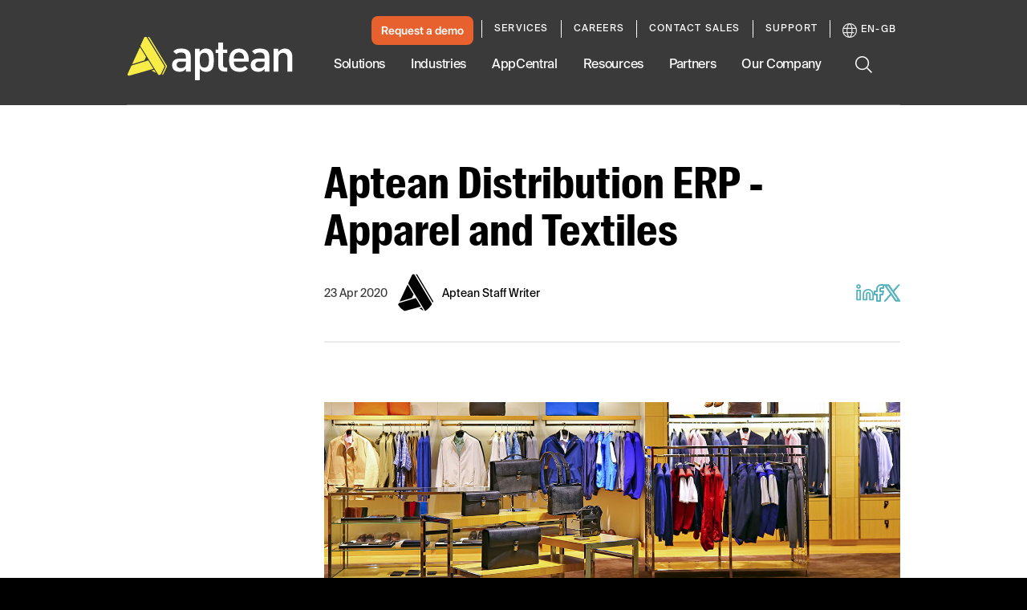

--- FILE ---
content_type: text/html; charset=utf-8
request_url: https://www.aptean.com/en-GB/insights/blog/aptean-distribution-erp-industry-apparel-and-textiles
body_size: 74886
content:
<!DOCTYPE html><html lang="en" data-critters-container><head>
    <meta charset="utf-8">
    <title>ERP Distribution Software for Apparel and Textiles</title>
    <base href="/">
    <meta name="viewport" content="width=device-width, initial-scale=1">
    <meta name="google-site-verification" content="vHVsm45VHmLV84WKXBeirrWpomj3u8SRvU14ZoNQG1E">

    <script async src="//lp.aptean.com/js/forms2/js/forms2.min.js" type="text/javascript"></script>

    <script type="text/javascript">
      (function () {
        var didInit = false;
        function initMunchkin() {
          if (didInit === false) {
            didInit = true;
            Munchkin.init('181-TRF-125');
          }
        }
        var s = document.createElement('script');
        s.type = 'text/javascript';
        s.async = true;
        s.src = '//munchkin.marketo.net/munchkin.js';
        s.onreadystatechange = function () {
          if (this.readyState == 'complete' || this.readyState == 'loaded') {
            initMunchkin();
          }
        };
        s.onload = initMunchkin;
        document.getElementsByTagName('head')[0].appendChild(s);
      })();
    </script>

    <link rel="preload" href="//cdn.optimizely.com/js/6411625335357440.js" as="script" crossorigin="anonymous">

    <link rel="preconnect" href="//logx.optimizely.com">

    <script type="text/javascript" src="//cdn.optimizely.com/js/6411625335357440.js" async crossorigin="anonymous"></script>

    <link rel="preload" href="/assets/fonts/SuisseIntlCond-Regular.otf" as="font" crossorigin="anonymous">
    <link rel="preload" href="/assets/fonts/SuisseIntlCond-RegularItalic.otf" as="font" crossorigin="anonymous">
    <link rel="preload" href="/assets/fonts/SuisseIntlCond-Bold.otf" as="font" crossorigin="anonymous">
    <link rel="preload" href="/assets/fonts/SuisseIntlCond-BoldItalic.otf" as="font" crossorigin="anonymous">
    <link rel="preload" href="/assets/fonts/SuisseIntl-Book.otf" as="font" crossorigin="anonymous">
    <link rel="preload" href="/assets/fonts/SuisseIntl-BookItalic.otf" as="font" crossorigin="anonymous">
    <link rel="preload" href="/assets/fonts/SuisseIntl-Bold.otf" as="font" crossorigin="anonymous">
    <link rel="preload" href="/assets/fonts/SuisseIntl-BoldItalic.otf" as="font" crossorigin="anonymous">
  <style>:root{--swiper-theme-color:#007aff}:root{--swiper-navigation-size:44px}html{--mat-ripple-color:rgba(0, 0, 0, .1)}html{--mat-option-selected-state-label-text-color:#3f51b5;--mat-option-label-text-color:rgba(0, 0, 0, .87);--mat-option-hover-state-layer-color:rgba(0, 0, 0, .04);--mat-option-focus-state-layer-color:rgba(0, 0, 0, .04);--mat-option-selected-state-layer-color:rgba(0, 0, 0, .04)}html{--mat-optgroup-label-text-color:rgba(0, 0, 0, .87)}html{--mat-full-pseudo-checkbox-selected-icon-color:#ff4081;--mat-full-pseudo-checkbox-selected-checkmark-color:#fafafa;--mat-full-pseudo-checkbox-unselected-icon-color:rgba(0, 0, 0, .54);--mat-full-pseudo-checkbox-disabled-selected-checkmark-color:#fafafa;--mat-full-pseudo-checkbox-disabled-unselected-icon-color:#b0b0b0;--mat-full-pseudo-checkbox-disabled-selected-icon-color:#b0b0b0;--mat-minimal-pseudo-checkbox-selected-checkmark-color:#ff4081;--mat-minimal-pseudo-checkbox-disabled-selected-checkmark-color:#b0b0b0}html{--mat-app-background-color:#fafafa;--mat-app-text-color:rgba(0, 0, 0, .87);--mat-app-elevation-shadow-level-0:0px 0px 0px 0px rgba(0, 0, 0, .2), 0px 0px 0px 0px rgba(0, 0, 0, .14), 0px 0px 0px 0px rgba(0, 0, 0, .12);--mat-app-elevation-shadow-level-1:0px 2px 1px -1px rgba(0, 0, 0, .2), 0px 1px 1px 0px rgba(0, 0, 0, .14), 0px 1px 3px 0px rgba(0, 0, 0, .12);--mat-app-elevation-shadow-level-2:0px 3px 1px -2px rgba(0, 0, 0, .2), 0px 2px 2px 0px rgba(0, 0, 0, .14), 0px 1px 5px 0px rgba(0, 0, 0, .12);--mat-app-elevation-shadow-level-3:0px 3px 3px -2px rgba(0, 0, 0, .2), 0px 3px 4px 0px rgba(0, 0, 0, .14), 0px 1px 8px 0px rgba(0, 0, 0, .12);--mat-app-elevation-shadow-level-4:0px 2px 4px -1px rgba(0, 0, 0, .2), 0px 4px 5px 0px rgba(0, 0, 0, .14), 0px 1px 10px 0px rgba(0, 0, 0, .12);--mat-app-elevation-shadow-level-5:0px 3px 5px -1px rgba(0, 0, 0, .2), 0px 5px 8px 0px rgba(0, 0, 0, .14), 0px 1px 14px 0px rgba(0, 0, 0, .12);--mat-app-elevation-shadow-level-6:0px 3px 5px -1px rgba(0, 0, 0, .2), 0px 6px 10px 0px rgba(0, 0, 0, .14), 0px 1px 18px 0px rgba(0, 0, 0, .12);--mat-app-elevation-shadow-level-7:0px 4px 5px -2px rgba(0, 0, 0, .2), 0px 7px 10px 1px rgba(0, 0, 0, .14), 0px 2px 16px 1px rgba(0, 0, 0, .12);--mat-app-elevation-shadow-level-8:0px 5px 5px -3px rgba(0, 0, 0, .2), 0px 8px 10px 1px rgba(0, 0, 0, .14), 0px 3px 14px 2px rgba(0, 0, 0, .12);--mat-app-elevation-shadow-level-9:0px 5px 6px -3px rgba(0, 0, 0, .2), 0px 9px 12px 1px rgba(0, 0, 0, .14), 0px 3px 16px 2px rgba(0, 0, 0, .12);--mat-app-elevation-shadow-level-10:0px 6px 6px -3px rgba(0, 0, 0, .2), 0px 10px 14px 1px rgba(0, 0, 0, .14), 0px 4px 18px 3px rgba(0, 0, 0, .12);--mat-app-elevation-shadow-level-11:0px 6px 7px -4px rgba(0, 0, 0, .2), 0px 11px 15px 1px rgba(0, 0, 0, .14), 0px 4px 20px 3px rgba(0, 0, 0, .12);--mat-app-elevation-shadow-level-12:0px 7px 8px -4px rgba(0, 0, 0, .2), 0px 12px 17px 2px rgba(0, 0, 0, .14), 0px 5px 22px 4px rgba(0, 0, 0, .12);--mat-app-elevation-shadow-level-13:0px 7px 8px -4px rgba(0, 0, 0, .2), 0px 13px 19px 2px rgba(0, 0, 0, .14), 0px 5px 24px 4px rgba(0, 0, 0, .12);--mat-app-elevation-shadow-level-14:0px 7px 9px -4px rgba(0, 0, 0, .2), 0px 14px 21px 2px rgba(0, 0, 0, .14), 0px 5px 26px 4px rgba(0, 0, 0, .12);--mat-app-elevation-shadow-level-15:0px 8px 9px -5px rgba(0, 0, 0, .2), 0px 15px 22px 2px rgba(0, 0, 0, .14), 0px 6px 28px 5px rgba(0, 0, 0, .12);--mat-app-elevation-shadow-level-16:0px 8px 10px -5px rgba(0, 0, 0, .2), 0px 16px 24px 2px rgba(0, 0, 0, .14), 0px 6px 30px 5px rgba(0, 0, 0, .12);--mat-app-elevation-shadow-level-17:0px 8px 11px -5px rgba(0, 0, 0, .2), 0px 17px 26px 2px rgba(0, 0, 0, .14), 0px 6px 32px 5px rgba(0, 0, 0, .12);--mat-app-elevation-shadow-level-18:0px 9px 11px -5px rgba(0, 0, 0, .2), 0px 18px 28px 2px rgba(0, 0, 0, .14), 0px 7px 34px 6px rgba(0, 0, 0, .12);--mat-app-elevation-shadow-level-19:0px 9px 12px -6px rgba(0, 0, 0, .2), 0px 19px 29px 2px rgba(0, 0, 0, .14), 0px 7px 36px 6px rgba(0, 0, 0, .12);--mat-app-elevation-shadow-level-20:0px 10px 13px -6px rgba(0, 0, 0, .2), 0px 20px 31px 3px rgba(0, 0, 0, .14), 0px 8px 38px 7px rgba(0, 0, 0, .12);--mat-app-elevation-shadow-level-21:0px 10px 13px -6px rgba(0, 0, 0, .2), 0px 21px 33px 3px rgba(0, 0, 0, .14), 0px 8px 40px 7px rgba(0, 0, 0, .12);--mat-app-elevation-shadow-level-22:0px 10px 14px -6px rgba(0, 0, 0, .2), 0px 22px 35px 3px rgba(0, 0, 0, .14), 0px 8px 42px 7px rgba(0, 0, 0, .12);--mat-app-elevation-shadow-level-23:0px 11px 14px -7px rgba(0, 0, 0, .2), 0px 23px 36px 3px rgba(0, 0, 0, .14), 0px 9px 44px 8px rgba(0, 0, 0, .12);--mat-app-elevation-shadow-level-24:0px 11px 15px -7px rgba(0, 0, 0, .2), 0px 24px 38px 3px rgba(0, 0, 0, .14), 0px 9px 46px 8px rgba(0, 0, 0, .12)}html{--mat-option-label-text-font:Roboto, sans-serif;--mat-option-label-text-line-height:24px;--mat-option-label-text-size:16px;--mat-option-label-text-tracking:.03125em;--mat-option-label-text-weight:400}html{--mat-optgroup-label-text-font:Roboto, sans-serif;--mat-optgroup-label-text-line-height:24px;--mat-optgroup-label-text-size:16px;--mat-optgroup-label-text-tracking:.03125em;--mat-optgroup-label-text-weight:400}html{--mdc-elevated-card-container-shape:4px;--mdc-outlined-card-container-shape:4px;--mdc-outlined-card-outline-width:1px}html{--mdc-elevated-card-container-color:white;--mdc-elevated-card-container-elevation:0px 2px 1px -1px rgba(0, 0, 0, .2), 0px 1px 1px 0px rgba(0, 0, 0, .14), 0px 1px 3px 0px rgba(0, 0, 0, .12);--mdc-outlined-card-container-color:white;--mdc-outlined-card-outline-color:rgba(0, 0, 0, .12);--mdc-outlined-card-container-elevation:0px 0px 0px 0px rgba(0, 0, 0, .2), 0px 0px 0px 0px rgba(0, 0, 0, .14), 0px 0px 0px 0px rgba(0, 0, 0, .12);--mat-card-subtitle-text-color:rgba(0, 0, 0, .54)}html{--mat-card-title-text-font:Roboto, sans-serif;--mat-card-title-text-line-height:32px;--mat-card-title-text-size:20px;--mat-card-title-text-tracking:.0125em;--mat-card-title-text-weight:500;--mat-card-subtitle-text-font:Roboto, sans-serif;--mat-card-subtitle-text-line-height:22px;--mat-card-subtitle-text-size:14px;--mat-card-subtitle-text-tracking:.0071428571em;--mat-card-subtitle-text-weight:500}html{--mdc-linear-progress-active-indicator-height:4px;--mdc-linear-progress-track-height:4px;--mdc-linear-progress-track-shape:0}html{--mdc-plain-tooltip-container-shape:4px;--mdc-plain-tooltip-supporting-text-line-height:16px}html{--mdc-plain-tooltip-container-color:#616161;--mdc-plain-tooltip-supporting-text-color:#fff}html{--mdc-plain-tooltip-supporting-text-font:Roboto, sans-serif;--mdc-plain-tooltip-supporting-text-size:12px;--mdc-plain-tooltip-supporting-text-weight:400;--mdc-plain-tooltip-supporting-text-tracking:.0333333333em}html{--mdc-filled-text-field-active-indicator-height:1px;--mdc-filled-text-field-focus-active-indicator-height:2px;--mdc-filled-text-field-container-shape:4px;--mdc-outlined-text-field-outline-width:1px;--mdc-outlined-text-field-focus-outline-width:2px;--mdc-outlined-text-field-container-shape:4px}html{--mdc-filled-text-field-caret-color:#3f51b5;--mdc-filled-text-field-focus-active-indicator-color:#3f51b5;--mdc-filled-text-field-focus-label-text-color:rgba(63, 81, 181, .87);--mdc-filled-text-field-container-color:whitesmoke;--mdc-filled-text-field-disabled-container-color:#fafafa;--mdc-filled-text-field-label-text-color:rgba(0, 0, 0, .6);--mdc-filled-text-field-hover-label-text-color:rgba(0, 0, 0, .6);--mdc-filled-text-field-disabled-label-text-color:rgba(0, 0, 0, .38);--mdc-filled-text-field-input-text-color:rgba(0, 0, 0, .87);--mdc-filled-text-field-disabled-input-text-color:rgba(0, 0, 0, .38);--mdc-filled-text-field-input-text-placeholder-color:rgba(0, 0, 0, .6);--mdc-filled-text-field-error-hover-label-text-color:#f44336;--mdc-filled-text-field-error-focus-label-text-color:#f44336;--mdc-filled-text-field-error-label-text-color:#f44336;--mdc-filled-text-field-error-caret-color:#f44336;--mdc-filled-text-field-active-indicator-color:rgba(0, 0, 0, .42);--mdc-filled-text-field-disabled-active-indicator-color:rgba(0, 0, 0, .06);--mdc-filled-text-field-hover-active-indicator-color:rgba(0, 0, 0, .87);--mdc-filled-text-field-error-active-indicator-color:#f44336;--mdc-filled-text-field-error-focus-active-indicator-color:#f44336;--mdc-filled-text-field-error-hover-active-indicator-color:#f44336;--mdc-outlined-text-field-caret-color:#3f51b5;--mdc-outlined-text-field-focus-outline-color:#3f51b5;--mdc-outlined-text-field-focus-label-text-color:rgba(63, 81, 181, .87);--mdc-outlined-text-field-label-text-color:rgba(0, 0, 0, .6);--mdc-outlined-text-field-hover-label-text-color:rgba(0, 0, 0, .6);--mdc-outlined-text-field-disabled-label-text-color:rgba(0, 0, 0, .38);--mdc-outlined-text-field-input-text-color:rgba(0, 0, 0, .87);--mdc-outlined-text-field-disabled-input-text-color:rgba(0, 0, 0, .38);--mdc-outlined-text-field-input-text-placeholder-color:rgba(0, 0, 0, .6);--mdc-outlined-text-field-error-caret-color:#f44336;--mdc-outlined-text-field-error-focus-label-text-color:#f44336;--mdc-outlined-text-field-error-label-text-color:#f44336;--mdc-outlined-text-field-error-hover-label-text-color:#f44336;--mdc-outlined-text-field-outline-color:rgba(0, 0, 0, .38);--mdc-outlined-text-field-disabled-outline-color:rgba(0, 0, 0, .06);--mdc-outlined-text-field-hover-outline-color:rgba(0, 0, 0, .87);--mdc-outlined-text-field-error-focus-outline-color:#f44336;--mdc-outlined-text-field-error-hover-outline-color:#f44336;--mdc-outlined-text-field-error-outline-color:#f44336;--mat-form-field-focus-select-arrow-color:rgba(63, 81, 181, .87);--mat-form-field-disabled-input-text-placeholder-color:rgba(0, 0, 0, .38);--mat-form-field-state-layer-color:rgba(0, 0, 0, .87);--mat-form-field-error-text-color:#f44336;--mat-form-field-select-option-text-color:inherit;--mat-form-field-select-disabled-option-text-color:GrayText;--mat-form-field-leading-icon-color:unset;--mat-form-field-disabled-leading-icon-color:unset;--mat-form-field-trailing-icon-color:unset;--mat-form-field-disabled-trailing-icon-color:unset;--mat-form-field-error-focus-trailing-icon-color:unset;--mat-form-field-error-hover-trailing-icon-color:unset;--mat-form-field-error-trailing-icon-color:unset;--mat-form-field-enabled-select-arrow-color:rgba(0, 0, 0, .54);--mat-form-field-disabled-select-arrow-color:rgba(0, 0, 0, .38);--mat-form-field-hover-state-layer-opacity:.04;--mat-form-field-focus-state-layer-opacity:.08}html{--mat-form-field-container-height:56px;--mat-form-field-filled-label-display:block;--mat-form-field-container-vertical-padding:16px;--mat-form-field-filled-with-label-container-padding-top:24px;--mat-form-field-filled-with-label-container-padding-bottom:8px}html{--mdc-filled-text-field-label-text-font:Roboto, sans-serif;--mdc-filled-text-field-label-text-size:16px;--mdc-filled-text-field-label-text-tracking:.03125em;--mdc-filled-text-field-label-text-weight:400;--mdc-outlined-text-field-label-text-font:Roboto, sans-serif;--mdc-outlined-text-field-label-text-size:16px;--mdc-outlined-text-field-label-text-tracking:.03125em;--mdc-outlined-text-field-label-text-weight:400;--mat-form-field-container-text-font:Roboto, sans-serif;--mat-form-field-container-text-line-height:24px;--mat-form-field-container-text-size:16px;--mat-form-field-container-text-tracking:.03125em;--mat-form-field-container-text-weight:400;--mat-form-field-outlined-label-text-populated-size:16px;--mat-form-field-subscript-text-font:Roboto, sans-serif;--mat-form-field-subscript-text-line-height:20px;--mat-form-field-subscript-text-size:12px;--mat-form-field-subscript-text-tracking:.0333333333em;--mat-form-field-subscript-text-weight:400}html{--mat-select-container-elevation-shadow:0px 5px 5px -3px rgba(0, 0, 0, .2), 0px 8px 10px 1px rgba(0, 0, 0, .14), 0px 3px 14px 2px rgba(0, 0, 0, .12)}html{--mat-select-panel-background-color:white;--mat-select-enabled-trigger-text-color:rgba(0, 0, 0, .87);--mat-select-disabled-trigger-text-color:rgba(0, 0, 0, .38);--mat-select-placeholder-text-color:rgba(0, 0, 0, .6);--mat-select-enabled-arrow-color:rgba(0, 0, 0, .54);--mat-select-disabled-arrow-color:rgba(0, 0, 0, .38);--mat-select-focused-arrow-color:rgba(63, 81, 181, .87);--mat-select-invalid-arrow-color:rgba(244, 67, 54, .87)}html{--mat-select-arrow-transform:translateY(-8px)}html{--mat-select-trigger-text-font:Roboto, sans-serif;--mat-select-trigger-text-line-height:24px;--mat-select-trigger-text-size:16px;--mat-select-trigger-text-tracking:.03125em;--mat-select-trigger-text-weight:400}html{--mat-autocomplete-container-shape:4px;--mat-autocomplete-container-elevation-shadow:0px 5px 5px -3px rgba(0, 0, 0, .2), 0px 8px 10px 1px rgba(0, 0, 0, .14), 0px 3px 14px 2px rgba(0, 0, 0, .12)}html{--mat-autocomplete-background-color:white}html{--mdc-dialog-container-shape:4px;--mat-dialog-container-elevation-shadow:0px 11px 15px -7px rgba(0, 0, 0, .2), 0px 24px 38px 3px rgba(0, 0, 0, .14), 0px 9px 46px 8px rgba(0, 0, 0, .12);--mat-dialog-container-max-width:80vw;--mat-dialog-container-small-max-width:80vw;--mat-dialog-container-min-width:0;--mat-dialog-actions-alignment:start;--mat-dialog-actions-padding:8px;--mat-dialog-content-padding:20px 24px;--mat-dialog-with-actions-content-padding:20px 24px;--mat-dialog-headline-padding:0 24px 9px}html{--mdc-dialog-container-color:white;--mdc-dialog-subhead-color:rgba(0, 0, 0, .87);--mdc-dialog-supporting-text-color:rgba(0, 0, 0, .6)}html{--mdc-dialog-subhead-font:Roboto, sans-serif;--mdc-dialog-subhead-line-height:32px;--mdc-dialog-subhead-size:20px;--mdc-dialog-subhead-weight:500;--mdc-dialog-subhead-tracking:.0125em;--mdc-dialog-supporting-text-font:Roboto, sans-serif;--mdc-dialog-supporting-text-line-height:24px;--mdc-dialog-supporting-text-size:16px;--mdc-dialog-supporting-text-weight:400;--mdc-dialog-supporting-text-tracking:.03125em}html{--mdc-switch-disabled-selected-icon-opacity:.38;--mdc-switch-disabled-track-opacity:.12;--mdc-switch-disabled-unselected-icon-opacity:.38;--mdc-switch-handle-height:20px;--mdc-switch-handle-shape:10px;--mdc-switch-handle-width:20px;--mdc-switch-selected-icon-size:18px;--mdc-switch-track-height:14px;--mdc-switch-track-shape:7px;--mdc-switch-track-width:36px;--mdc-switch-unselected-icon-size:18px;--mdc-switch-selected-focus-state-layer-opacity:.12;--mdc-switch-selected-hover-state-layer-opacity:.04;--mdc-switch-selected-pressed-state-layer-opacity:.1;--mdc-switch-unselected-focus-state-layer-opacity:.12;--mdc-switch-unselected-hover-state-layer-opacity:.04;--mdc-switch-unselected-pressed-state-layer-opacity:.1}html{--mdc-switch-selected-focus-state-layer-color:#3949ab;--mdc-switch-selected-handle-color:#3949ab;--mdc-switch-selected-hover-state-layer-color:#3949ab;--mdc-switch-selected-pressed-state-layer-color:#3949ab;--mdc-switch-selected-focus-handle-color:#1a237e;--mdc-switch-selected-hover-handle-color:#1a237e;--mdc-switch-selected-pressed-handle-color:#1a237e;--mdc-switch-selected-focus-track-color:#7986cb;--mdc-switch-selected-hover-track-color:#7986cb;--mdc-switch-selected-pressed-track-color:#7986cb;--mdc-switch-selected-track-color:#7986cb;--mdc-switch-disabled-selected-handle-color:#424242;--mdc-switch-disabled-selected-icon-color:#fff;--mdc-switch-disabled-selected-track-color:#424242;--mdc-switch-disabled-unselected-handle-color:#424242;--mdc-switch-disabled-unselected-icon-color:#fff;--mdc-switch-disabled-unselected-track-color:#424242;--mdc-switch-handle-surface-color:#fff;--mdc-switch-selected-icon-color:#fff;--mdc-switch-unselected-focus-handle-color:#212121;--mdc-switch-unselected-focus-state-layer-color:#424242;--mdc-switch-unselected-focus-track-color:#e0e0e0;--mdc-switch-unselected-handle-color:#616161;--mdc-switch-unselected-hover-handle-color:#212121;--mdc-switch-unselected-hover-state-layer-color:#424242;--mdc-switch-unselected-hover-track-color:#e0e0e0;--mdc-switch-unselected-icon-color:#fff;--mdc-switch-unselected-pressed-handle-color:#212121;--mdc-switch-unselected-pressed-state-layer-color:#424242;--mdc-switch-unselected-pressed-track-color:#e0e0e0;--mdc-switch-unselected-track-color:#e0e0e0;--mdc-switch-handle-elevation-shadow:0px 2px 1px -1px rgba(0, 0, 0, .2), 0px 1px 1px 0px rgba(0, 0, 0, .14), 0px 1px 3px 0px rgba(0, 0, 0, .12);--mdc-switch-disabled-handle-elevation-shadow:0px 0px 0px 0px rgba(0, 0, 0, .2), 0px 0px 0px 0px rgba(0, 0, 0, .14), 0px 0px 0px 0px rgba(0, 0, 0, .12);--mdc-switch-disabled-label-text-color:rgba(0, 0, 0, .38)}html{--mdc-switch-state-layer-size:40px}html{--mdc-radio-disabled-selected-icon-opacity:.38;--mdc-radio-disabled-unselected-icon-opacity:.38;--mdc-radio-state-layer-size:40px}html{--mdc-radio-state-layer-size:40px;--mat-radio-touch-target-display:block}html{--mat-radio-label-text-font:Roboto, sans-serif;--mat-radio-label-text-line-height:20px;--mat-radio-label-text-size:14px;--mat-radio-label-text-tracking:.0178571429em;--mat-radio-label-text-weight:400}html{--mdc-slider-active-track-height:6px;--mdc-slider-active-track-shape:9999px;--mdc-slider-handle-height:20px;--mdc-slider-handle-shape:50%;--mdc-slider-handle-width:20px;--mdc-slider-inactive-track-height:4px;--mdc-slider-inactive-track-shape:9999px;--mdc-slider-with-overlap-handle-outline-width:1px;--mdc-slider-with-tick-marks-active-container-opacity:.6;--mdc-slider-with-tick-marks-container-shape:50%;--mdc-slider-with-tick-marks-container-size:2px;--mdc-slider-with-tick-marks-inactive-container-opacity:.6;--mdc-slider-handle-elevation:0px 2px 1px -1px rgba(0, 0, 0, .2), 0px 1px 1px 0px rgba(0, 0, 0, .14), 0px 1px 3px 0px rgba(0, 0, 0, .12);--mat-slider-value-indicator-width:auto;--mat-slider-value-indicator-height:32px;--mat-slider-value-indicator-caret-display:block;--mat-slider-value-indicator-border-radius:4px;--mat-slider-value-indicator-padding:0 12px;--mat-slider-value-indicator-text-transform:none;--mat-slider-value-indicator-container-transform:translateX(-50%)}html{--mdc-slider-handle-color:#3f51b5;--mdc-slider-focus-handle-color:#3f51b5;--mdc-slider-hover-handle-color:#3f51b5;--mdc-slider-active-track-color:#3f51b5;--mdc-slider-inactive-track-color:#3f51b5;--mdc-slider-with-tick-marks-inactive-container-color:#3f51b5;--mdc-slider-with-tick-marks-active-container-color:white;--mdc-slider-disabled-active-track-color:#000;--mdc-slider-disabled-handle-color:#000;--mdc-slider-disabled-inactive-track-color:#000;--mdc-slider-label-container-color:#000;--mdc-slider-label-label-text-color:#fff;--mdc-slider-with-overlap-handle-outline-color:#fff;--mdc-slider-with-tick-marks-disabled-container-color:#000;--mat-slider-ripple-color:#3f51b5;--mat-slider-hover-state-layer-color:rgba(63, 81, 181, .05);--mat-slider-focus-state-layer-color:rgba(63, 81, 181, .2);--mat-slider-value-indicator-opacity:.6}html{--mdc-slider-label-label-text-font:Roboto, sans-serif;--mdc-slider-label-label-text-size:14px;--mdc-slider-label-label-text-line-height:22px;--mdc-slider-label-label-text-tracking:.0071428571em;--mdc-slider-label-label-text-weight:500}html{--mat-menu-container-shape:4px;--mat-menu-divider-bottom-spacing:0;--mat-menu-divider-top-spacing:0;--mat-menu-item-spacing:16px;--mat-menu-item-icon-size:24px;--mat-menu-item-leading-spacing:16px;--mat-menu-item-trailing-spacing:16px;--mat-menu-item-with-icon-leading-spacing:16px;--mat-menu-item-with-icon-trailing-spacing:16px;--mat-menu-base-elevation-level:8}html{--mat-menu-item-label-text-color:rgba(0, 0, 0, .87);--mat-menu-item-icon-color:rgba(0, 0, 0, .87);--mat-menu-item-hover-state-layer-color:rgba(0, 0, 0, .04);--mat-menu-item-focus-state-layer-color:rgba(0, 0, 0, .04);--mat-menu-container-color:white;--mat-menu-divider-color:rgba(0, 0, 0, .12)}html{--mat-menu-item-label-text-font:Roboto, sans-serif;--mat-menu-item-label-text-size:16px;--mat-menu-item-label-text-tracking:.03125em;--mat-menu-item-label-text-line-height:24px;--mat-menu-item-label-text-weight:400}html{--mdc-list-list-item-container-shape:0;--mdc-list-list-item-leading-avatar-shape:50%;--mdc-list-list-item-container-color:transparent;--mdc-list-list-item-selected-container-color:transparent;--mdc-list-list-item-leading-avatar-color:transparent;--mdc-list-list-item-leading-icon-size:24px;--mdc-list-list-item-leading-avatar-size:40px;--mdc-list-list-item-trailing-icon-size:24px;--mdc-list-list-item-disabled-state-layer-color:transparent;--mdc-list-list-item-disabled-state-layer-opacity:0;--mdc-list-list-item-disabled-label-text-opacity:.38;--mdc-list-list-item-disabled-leading-icon-opacity:.38;--mdc-list-list-item-disabled-trailing-icon-opacity:.38;--mat-list-active-indicator-color:transparent;--mat-list-active-indicator-shape:4px}html{--mdc-list-list-item-label-text-color:rgba(0, 0, 0, .87);--mdc-list-list-item-supporting-text-color:rgba(0, 0, 0, .54);--mdc-list-list-item-leading-icon-color:rgba(0, 0, 0, .38);--mdc-list-list-item-trailing-supporting-text-color:rgba(0, 0, 0, .38);--mdc-list-list-item-trailing-icon-color:rgba(0, 0, 0, .38);--mdc-list-list-item-selected-trailing-icon-color:rgba(0, 0, 0, .38);--mdc-list-list-item-disabled-label-text-color:black;--mdc-list-list-item-disabled-leading-icon-color:black;--mdc-list-list-item-disabled-trailing-icon-color:black;--mdc-list-list-item-hover-label-text-color:rgba(0, 0, 0, .87);--mdc-list-list-item-hover-leading-icon-color:rgba(0, 0, 0, .38);--mdc-list-list-item-hover-trailing-icon-color:rgba(0, 0, 0, .38);--mdc-list-list-item-focus-label-text-color:rgba(0, 0, 0, .87);--mdc-list-list-item-hover-state-layer-color:black;--mdc-list-list-item-hover-state-layer-opacity:.04;--mdc-list-list-item-focus-state-layer-color:black;--mdc-list-list-item-focus-state-layer-opacity:.12}html{--mdc-list-list-item-one-line-container-height:48px;--mdc-list-list-item-two-line-container-height:64px;--mdc-list-list-item-three-line-container-height:88px;--mat-list-list-item-leading-icon-start-space:16px;--mat-list-list-item-leading-icon-end-space:32px}html{--mdc-list-list-item-label-text-font:Roboto, sans-serif;--mdc-list-list-item-label-text-line-height:24px;--mdc-list-list-item-label-text-size:16px;--mdc-list-list-item-label-text-tracking:.03125em;--mdc-list-list-item-label-text-weight:400;--mdc-list-list-item-supporting-text-font:Roboto, sans-serif;--mdc-list-list-item-supporting-text-line-height:20px;--mdc-list-list-item-supporting-text-size:14px;--mdc-list-list-item-supporting-text-tracking:.0178571429em;--mdc-list-list-item-supporting-text-weight:400;--mdc-list-list-item-trailing-supporting-text-font:Roboto, sans-serif;--mdc-list-list-item-trailing-supporting-text-line-height:20px;--mdc-list-list-item-trailing-supporting-text-size:12px;--mdc-list-list-item-trailing-supporting-text-tracking:.0333333333em;--mdc-list-list-item-trailing-supporting-text-weight:400}html{--mat-paginator-container-text-color:rgba(0, 0, 0, .87);--mat-paginator-container-background-color:white;--mat-paginator-enabled-icon-color:rgba(0, 0, 0, .54);--mat-paginator-disabled-icon-color:rgba(0, 0, 0, .12)}html{--mat-paginator-container-size:56px;--mat-paginator-form-field-container-height:40px;--mat-paginator-form-field-container-vertical-padding:8px;--mat-paginator-touch-target-display:block}html{--mat-paginator-container-text-font:Roboto, sans-serif;--mat-paginator-container-text-line-height:20px;--mat-paginator-container-text-size:12px;--mat-paginator-container-text-tracking:.0333333333em;--mat-paginator-container-text-weight:400;--mat-paginator-select-trigger-text-size:12px}html{--mdc-secondary-navigation-tab-container-height:48px;--mdc-tab-indicator-active-indicator-height:2px;--mdc-tab-indicator-active-indicator-shape:0;--mat-tab-header-divider-color:transparent;--mat-tab-header-divider-height:0}html{--mdc-checkbox-disabled-selected-checkmark-color:#fff;--mdc-checkbox-selected-focus-state-layer-opacity:.16;--mdc-checkbox-selected-hover-state-layer-opacity:.04;--mdc-checkbox-selected-pressed-state-layer-opacity:.16;--mdc-checkbox-unselected-focus-state-layer-opacity:.16;--mdc-checkbox-unselected-hover-state-layer-opacity:.04;--mdc-checkbox-unselected-pressed-state-layer-opacity:.16}html{--mdc-checkbox-disabled-selected-icon-color:rgba(0, 0, 0, .38);--mdc-checkbox-disabled-unselected-icon-color:rgba(0, 0, 0, .38);--mdc-checkbox-selected-checkmark-color:white;--mdc-checkbox-selected-focus-icon-color:#ff4081;--mdc-checkbox-selected-hover-icon-color:#ff4081;--mdc-checkbox-selected-icon-color:#ff4081;--mdc-checkbox-unselected-focus-icon-color:#212121;--mdc-checkbox-unselected-hover-icon-color:#212121;--mdc-checkbox-unselected-icon-color:rgba(0, 0, 0, .54);--mdc-checkbox-selected-focus-state-layer-color:#ff4081;--mdc-checkbox-selected-hover-state-layer-color:#ff4081;--mdc-checkbox-selected-pressed-state-layer-color:#ff4081;--mdc-checkbox-unselected-focus-state-layer-color:black;--mdc-checkbox-unselected-hover-state-layer-color:black;--mdc-checkbox-unselected-pressed-state-layer-color:black;--mat-checkbox-disabled-label-color:rgba(0, 0, 0, .38);--mat-checkbox-label-text-color:rgba(0, 0, 0, .87)}html{--mdc-checkbox-state-layer-size:40px;--mat-checkbox-touch-target-display:block}html{--mat-checkbox-label-text-font:Roboto, sans-serif;--mat-checkbox-label-text-line-height:20px;--mat-checkbox-label-text-size:14px;--mat-checkbox-label-text-tracking:.0178571429em;--mat-checkbox-label-text-weight:400}html{--mdc-text-button-container-shape:4px;--mdc-text-button-keep-touch-target:false;--mdc-filled-button-container-shape:4px;--mdc-filled-button-keep-touch-target:false;--mdc-protected-button-container-shape:4px;--mdc-protected-button-container-elevation-shadow:0px 3px 1px -2px rgba(0, 0, 0, .2), 0px 2px 2px 0px rgba(0, 0, 0, .14), 0px 1px 5px 0px rgba(0, 0, 0, .12);--mdc-protected-button-disabled-container-elevation-shadow:0px 0px 0px 0px rgba(0, 0, 0, .2), 0px 0px 0px 0px rgba(0, 0, 0, .14), 0px 0px 0px 0px rgba(0, 0, 0, .12);--mdc-protected-button-focus-container-elevation-shadow:0px 2px 4px -1px rgba(0, 0, 0, .2), 0px 4px 5px 0px rgba(0, 0, 0, .14), 0px 1px 10px 0px rgba(0, 0, 0, .12);--mdc-protected-button-hover-container-elevation-shadow:0px 2px 4px -1px rgba(0, 0, 0, .2), 0px 4px 5px 0px rgba(0, 0, 0, .14), 0px 1px 10px 0px rgba(0, 0, 0, .12);--mdc-protected-button-pressed-container-elevation-shadow:0px 5px 5px -3px rgba(0, 0, 0, .2), 0px 8px 10px 1px rgba(0, 0, 0, .14), 0px 3px 14px 2px rgba(0, 0, 0, .12);--mdc-outlined-button-keep-touch-target:false;--mdc-outlined-button-outline-width:1px;--mdc-outlined-button-container-shape:4px;--mat-text-button-horizontal-padding:8px;--mat-text-button-with-icon-horizontal-padding:8px;--mat-text-button-icon-spacing:8px;--mat-text-button-icon-offset:0;--mat-filled-button-horizontal-padding:16px;--mat-filled-button-icon-spacing:8px;--mat-filled-button-icon-offset:-4px;--mat-protected-button-horizontal-padding:16px;--mat-protected-button-icon-spacing:8px;--mat-protected-button-icon-offset:-4px;--mat-outlined-button-horizontal-padding:15px;--mat-outlined-button-icon-spacing:8px;--mat-outlined-button-icon-offset:-4px}html{--mdc-text-button-label-text-color:black;--mdc-text-button-disabled-label-text-color:rgba(0, 0, 0, .38);--mat-text-button-state-layer-color:black;--mat-text-button-disabled-state-layer-color:black;--mat-text-button-ripple-color:rgba(0, 0, 0, .1);--mat-text-button-hover-state-layer-opacity:.04;--mat-text-button-focus-state-layer-opacity:.12;--mat-text-button-pressed-state-layer-opacity:.12;--mdc-filled-button-container-color:white;--mdc-filled-button-label-text-color:black;--mdc-filled-button-disabled-container-color:rgba(0, 0, 0, .12);--mdc-filled-button-disabled-label-text-color:rgba(0, 0, 0, .38);--mat-filled-button-state-layer-color:black;--mat-filled-button-disabled-state-layer-color:black;--mat-filled-button-ripple-color:rgba(0, 0, 0, .1);--mat-filled-button-hover-state-layer-opacity:.04;--mat-filled-button-focus-state-layer-opacity:.12;--mat-filled-button-pressed-state-layer-opacity:.12;--mdc-protected-button-container-color:white;--mdc-protected-button-label-text-color:black;--mdc-protected-button-disabled-container-color:rgba(0, 0, 0, .12);--mdc-protected-button-disabled-label-text-color:rgba(0, 0, 0, .38);--mat-protected-button-state-layer-color:black;--mat-protected-button-disabled-state-layer-color:black;--mat-protected-button-ripple-color:rgba(0, 0, 0, .1);--mat-protected-button-hover-state-layer-opacity:.04;--mat-protected-button-focus-state-layer-opacity:.12;--mat-protected-button-pressed-state-layer-opacity:.12;--mdc-outlined-button-disabled-outline-color:rgba(0, 0, 0, .12);--mdc-outlined-button-disabled-label-text-color:rgba(0, 0, 0, .38);--mdc-outlined-button-label-text-color:black;--mdc-outlined-button-outline-color:rgba(0, 0, 0, .12);--mat-outlined-button-state-layer-color:black;--mat-outlined-button-disabled-state-layer-color:black;--mat-outlined-button-ripple-color:rgba(0, 0, 0, .1);--mat-outlined-button-hover-state-layer-opacity:.04;--mat-outlined-button-focus-state-layer-opacity:.12;--mat-outlined-button-pressed-state-layer-opacity:.12}html{--mdc-text-button-container-height:36px;--mdc-filled-button-container-height:36px;--mdc-protected-button-container-height:36px;--mdc-outlined-button-container-height:36px;--mat-text-button-touch-target-display:block;--mat-filled-button-touch-target-display:block;--mat-protected-button-touch-target-display:block;--mat-outlined-button-touch-target-display:block}html{--mdc-text-button-label-text-font:Roboto, sans-serif;--mdc-text-button-label-text-size:14px;--mdc-text-button-label-text-tracking:.0892857143em;--mdc-text-button-label-text-weight:500;--mdc-text-button-label-text-transform:none;--mdc-filled-button-label-text-font:Roboto, sans-serif;--mdc-filled-button-label-text-size:14px;--mdc-filled-button-label-text-tracking:.0892857143em;--mdc-filled-button-label-text-weight:500;--mdc-filled-button-label-text-transform:none;--mdc-protected-button-label-text-font:Roboto, sans-serif;--mdc-protected-button-label-text-size:14px;--mdc-protected-button-label-text-tracking:.0892857143em;--mdc-protected-button-label-text-weight:500;--mdc-protected-button-label-text-transform:none;--mdc-outlined-button-label-text-font:Roboto, sans-serif;--mdc-outlined-button-label-text-size:14px;--mdc-outlined-button-label-text-tracking:.0892857143em;--mdc-outlined-button-label-text-weight:500;--mdc-outlined-button-label-text-transform:none}html{--mdc-icon-button-icon-size:24px}html{--mdc-icon-button-icon-color:inherit;--mdc-icon-button-disabled-icon-color:rgba(0, 0, 0, .38);--mat-icon-button-state-layer-color:black;--mat-icon-button-disabled-state-layer-color:black;--mat-icon-button-ripple-color:rgba(0, 0, 0, .1);--mat-icon-button-hover-state-layer-opacity:.04;--mat-icon-button-focus-state-layer-opacity:.12;--mat-icon-button-pressed-state-layer-opacity:.12}html{--mat-icon-button-touch-target-display:block}html{--mdc-fab-container-shape:50%;--mdc-fab-container-elevation-shadow:0px 3px 5px -1px rgba(0, 0, 0, .2), 0px 6px 10px 0px rgba(0, 0, 0, .14), 0px 1px 18px 0px rgba(0, 0, 0, .12);--mdc-fab-focus-container-elevation-shadow:0px 5px 5px -3px rgba(0, 0, 0, .2), 0px 8px 10px 1px rgba(0, 0, 0, .14), 0px 3px 14px 2px rgba(0, 0, 0, .12);--mdc-fab-hover-container-elevation-shadow:0px 5px 5px -3px rgba(0, 0, 0, .2), 0px 8px 10px 1px rgba(0, 0, 0, .14), 0px 3px 14px 2px rgba(0, 0, 0, .12);--mdc-fab-pressed-container-elevation-shadow:0px 7px 8px -4px rgba(0, 0, 0, .2), 0px 12px 17px 2px rgba(0, 0, 0, .14), 0px 5px 22px 4px rgba(0, 0, 0, .12);--mdc-fab-small-container-shape:50%;--mdc-fab-small-container-elevation-shadow:0px 3px 5px -1px rgba(0, 0, 0, .2), 0px 6px 10px 0px rgba(0, 0, 0, .14), 0px 1px 18px 0px rgba(0, 0, 0, .12);--mdc-fab-small-focus-container-elevation-shadow:0px 5px 5px -3px rgba(0, 0, 0, .2), 0px 8px 10px 1px rgba(0, 0, 0, .14), 0px 3px 14px 2px rgba(0, 0, 0, .12);--mdc-fab-small-hover-container-elevation-shadow:0px 5px 5px -3px rgba(0, 0, 0, .2), 0px 8px 10px 1px rgba(0, 0, 0, .14), 0px 3px 14px 2px rgba(0, 0, 0, .12);--mdc-fab-small-pressed-container-elevation-shadow:0px 7px 8px -4px rgba(0, 0, 0, .2), 0px 12px 17px 2px rgba(0, 0, 0, .14), 0px 5px 22px 4px rgba(0, 0, 0, .12);--mdc-extended-fab-container-height:48px;--mdc-extended-fab-container-shape:24px;--mdc-extended-fab-container-elevation-shadow:0px 3px 5px -1px rgba(0, 0, 0, .2), 0px 6px 10px 0px rgba(0, 0, 0, .14), 0px 1px 18px 0px rgba(0, 0, 0, .12);--mdc-extended-fab-focus-container-elevation-shadow:0px 5px 5px -3px rgba(0, 0, 0, .2), 0px 8px 10px 1px rgba(0, 0, 0, .14), 0px 3px 14px 2px rgba(0, 0, 0, .12);--mdc-extended-fab-hover-container-elevation-shadow:0px 5px 5px -3px rgba(0, 0, 0, .2), 0px 8px 10px 1px rgba(0, 0, 0, .14), 0px 3px 14px 2px rgba(0, 0, 0, .12);--mdc-extended-fab-pressed-container-elevation-shadow:0px 7px 8px -4px rgba(0, 0, 0, .2), 0px 12px 17px 2px rgba(0, 0, 0, .14), 0px 5px 22px 4px rgba(0, 0, 0, .12)}html{--mdc-fab-container-color:white;--mat-fab-foreground-color:black;--mat-fab-state-layer-color:black;--mat-fab-disabled-state-layer-color:black;--mat-fab-ripple-color:rgba(0, 0, 0, .1);--mat-fab-hover-state-layer-opacity:.04;--mat-fab-focus-state-layer-opacity:.12;--mat-fab-pressed-state-layer-opacity:.12;--mat-fab-disabled-state-container-color:rgba(0, 0, 0, .12);--mat-fab-disabled-state-foreground-color:rgba(0, 0, 0, .38);--mdc-fab-small-container-color:white;--mat-fab-small-foreground-color:black;--mat-fab-small-state-layer-color:black;--mat-fab-small-disabled-state-layer-color:black;--mat-fab-small-ripple-color:rgba(0, 0, 0, .1);--mat-fab-small-hover-state-layer-opacity:.04;--mat-fab-small-focus-state-layer-opacity:.12;--mat-fab-small-pressed-state-layer-opacity:.12;--mat-fab-small-disabled-state-container-color:rgba(0, 0, 0, .12);--mat-fab-small-disabled-state-foreground-color:rgba(0, 0, 0, .38)}html{--mat-fab-touch-target-display:block;--mat-fab-small-touch-target-display:block}html{--mdc-extended-fab-label-text-font:Roboto, sans-serif;--mdc-extended-fab-label-text-size:14px;--mdc-extended-fab-label-text-tracking:.0892857143em;--mdc-extended-fab-label-text-weight:500}html{--mdc-snackbar-container-shape:4px}html{--mdc-snackbar-container-color:#333333;--mdc-snackbar-supporting-text-color:rgba(255, 255, 255, .87);--mat-snack-bar-button-color:#ff4081}html{--mdc-snackbar-supporting-text-font:Roboto, sans-serif;--mdc-snackbar-supporting-text-line-height:20px;--mdc-snackbar-supporting-text-size:14px;--mdc-snackbar-supporting-text-weight:400}html{--mat-table-row-item-outline-width:1px}html{--mat-table-background-color:white;--mat-table-header-headline-color:rgba(0, 0, 0, .87);--mat-table-row-item-label-text-color:rgba(0, 0, 0, .87);--mat-table-row-item-outline-color:rgba(0, 0, 0, .12)}html{--mat-table-header-container-height:56px;--mat-table-footer-container-height:52px;--mat-table-row-item-container-height:52px}html{--mat-table-header-headline-font:Roboto, sans-serif;--mat-table-header-headline-line-height:22px;--mat-table-header-headline-size:14px;--mat-table-header-headline-weight:500;--mat-table-header-headline-tracking:.0071428571em;--mat-table-row-item-label-text-font:Roboto, sans-serif;--mat-table-row-item-label-text-line-height:20px;--mat-table-row-item-label-text-size:14px;--mat-table-row-item-label-text-weight:400;--mat-table-row-item-label-text-tracking:.0178571429em;--mat-table-footer-supporting-text-font:Roboto, sans-serif;--mat-table-footer-supporting-text-line-height:20px;--mat-table-footer-supporting-text-size:14px;--mat-table-footer-supporting-text-weight:400;--mat-table-footer-supporting-text-tracking:.0178571429em}html{--mdc-circular-progress-active-indicator-width:4px;--mdc-circular-progress-size:48px}html{--mdc-circular-progress-active-indicator-color:#3f51b5}html{--mat-badge-container-shape:50%;--mat-badge-container-size:unset;--mat-badge-small-size-container-size:unset;--mat-badge-large-size-container-size:unset;--mat-badge-legacy-container-size:22px;--mat-badge-legacy-small-size-container-size:16px;--mat-badge-legacy-large-size-container-size:28px;--mat-badge-container-offset:-11px 0;--mat-badge-small-size-container-offset:-8px 0;--mat-badge-large-size-container-offset:-14px 0;--mat-badge-container-overlap-offset:-11px;--mat-badge-small-size-container-overlap-offset:-8px;--mat-badge-large-size-container-overlap-offset:-14px;--mat-badge-container-padding:0;--mat-badge-small-size-container-padding:0;--mat-badge-large-size-container-padding:0}html{--mat-badge-background-color:#3f51b5;--mat-badge-text-color:white;--mat-badge-disabled-state-background-color:#b9b9b9;--mat-badge-disabled-state-text-color:rgba(0, 0, 0, .38)}html{--mat-badge-text-font:Roboto, sans-serif;--mat-badge-text-size:12px;--mat-badge-text-weight:600;--mat-badge-small-size-text-size:9px;--mat-badge-large-size-text-size:24px}html{--mat-bottom-sheet-container-shape:4px}html{--mat-bottom-sheet-container-text-color:rgba(0, 0, 0, .87);--mat-bottom-sheet-container-background-color:white}html{--mat-bottom-sheet-container-text-font:Roboto, sans-serif;--mat-bottom-sheet-container-text-line-height:20px;--mat-bottom-sheet-container-text-size:14px;--mat-bottom-sheet-container-text-tracking:.0178571429em;--mat-bottom-sheet-container-text-weight:400}html{--mat-legacy-button-toggle-height:36px;--mat-legacy-button-toggle-shape:2px;--mat-legacy-button-toggle-focus-state-layer-opacity:1;--mat-standard-button-toggle-shape:4px;--mat-standard-button-toggle-hover-state-layer-opacity:.04;--mat-standard-button-toggle-focus-state-layer-opacity:.12}html{--mat-legacy-button-toggle-text-color:rgba(0, 0, 0, .38);--mat-legacy-button-toggle-state-layer-color:rgba(0, 0, 0, .12);--mat-legacy-button-toggle-selected-state-text-color:rgba(0, 0, 0, .54);--mat-legacy-button-toggle-selected-state-background-color:#e0e0e0;--mat-legacy-button-toggle-disabled-state-text-color:rgba(0, 0, 0, .26);--mat-legacy-button-toggle-disabled-state-background-color:#eeeeee;--mat-legacy-button-toggle-disabled-selected-state-background-color:#bdbdbd;--mat-standard-button-toggle-text-color:rgba(0, 0, 0, .87);--mat-standard-button-toggle-background-color:white;--mat-standard-button-toggle-state-layer-color:black;--mat-standard-button-toggle-selected-state-background-color:#e0e0e0;--mat-standard-button-toggle-selected-state-text-color:rgba(0, 0, 0, .87);--mat-standard-button-toggle-disabled-state-text-color:rgba(0, 0, 0, .26);--mat-standard-button-toggle-disabled-state-background-color:white;--mat-standard-button-toggle-disabled-selected-state-text-color:rgba(0, 0, 0, .87);--mat-standard-button-toggle-disabled-selected-state-background-color:#bdbdbd;--mat-standard-button-toggle-divider-color:#e0e0e0}html{--mat-standard-button-toggle-height:48px}html{--mat-legacy-button-toggle-label-text-font:Roboto, sans-serif;--mat-legacy-button-toggle-label-text-line-height:24px;--mat-legacy-button-toggle-label-text-size:16px;--mat-legacy-button-toggle-label-text-tracking:.03125em;--mat-legacy-button-toggle-label-text-weight:400;--mat-standard-button-toggle-label-text-font:Roboto, sans-serif;--mat-standard-button-toggle-label-text-line-height:24px;--mat-standard-button-toggle-label-text-size:16px;--mat-standard-button-toggle-label-text-tracking:.03125em;--mat-standard-button-toggle-label-text-weight:400}html{--mat-datepicker-calendar-container-shape:4px;--mat-datepicker-calendar-container-touch-shape:4px;--mat-datepicker-calendar-container-elevation-shadow:0px 2px 4px -1px rgba(0, 0, 0, .2), 0px 4px 5px 0px rgba(0, 0, 0, .14), 0px 1px 10px 0px rgba(0, 0, 0, .12);--mat-datepicker-calendar-container-touch-elevation-shadow:0px 11px 15px -7px rgba(0, 0, 0, .2), 0px 24px 38px 3px rgba(0, 0, 0, .14), 0px 9px 46px 8px rgba(0, 0, 0, .12)}html{--mat-datepicker-calendar-date-selected-state-text-color:white;--mat-datepicker-calendar-date-selected-state-background-color:#3f51b5;--mat-datepicker-calendar-date-selected-disabled-state-background-color:rgba(63, 81, 181, .4);--mat-datepicker-calendar-date-today-selected-state-outline-color:white;--mat-datepicker-calendar-date-focus-state-background-color:rgba(63, 81, 181, .3);--mat-datepicker-calendar-date-hover-state-background-color:rgba(63, 81, 181, .3);--mat-datepicker-toggle-active-state-icon-color:#3f51b5;--mat-datepicker-calendar-date-in-range-state-background-color:rgba(63, 81, 181, .2);--mat-datepicker-calendar-date-in-comparison-range-state-background-color:rgba(249, 171, 0, .2);--mat-datepicker-calendar-date-in-overlap-range-state-background-color:#a8dab5;--mat-datepicker-calendar-date-in-overlap-range-selected-state-background-color:#46a35e;--mat-datepicker-toggle-icon-color:rgba(0, 0, 0, .54);--mat-datepicker-calendar-body-label-text-color:rgba(0, 0, 0, .54);--mat-datepicker-calendar-period-button-text-color:black;--mat-datepicker-calendar-period-button-icon-color:rgba(0, 0, 0, .54);--mat-datepicker-calendar-navigation-button-icon-color:rgba(0, 0, 0, .54);--mat-datepicker-calendar-header-divider-color:rgba(0, 0, 0, .12);--mat-datepicker-calendar-header-text-color:rgba(0, 0, 0, .54);--mat-datepicker-calendar-date-today-outline-color:rgba(0, 0, 0, .38);--mat-datepicker-calendar-date-today-disabled-state-outline-color:rgba(0, 0, 0, .18);--mat-datepicker-calendar-date-text-color:rgba(0, 0, 0, .87);--mat-datepicker-calendar-date-outline-color:transparent;--mat-datepicker-calendar-date-disabled-state-text-color:rgba(0, 0, 0, .38);--mat-datepicker-calendar-date-preview-state-outline-color:rgba(0, 0, 0, .24);--mat-datepicker-range-input-separator-color:rgba(0, 0, 0, .87);--mat-datepicker-range-input-disabled-state-separator-color:rgba(0, 0, 0, .38);--mat-datepicker-range-input-disabled-state-text-color:rgba(0, 0, 0, .38);--mat-datepicker-calendar-container-background-color:white;--mat-datepicker-calendar-container-text-color:rgba(0, 0, 0, .87)}html{--mat-datepicker-calendar-text-font:Roboto, sans-serif;--mat-datepicker-calendar-text-size:13px;--mat-datepicker-calendar-body-label-text-size:14px;--mat-datepicker-calendar-body-label-text-weight:500;--mat-datepicker-calendar-period-button-text-size:14px;--mat-datepicker-calendar-period-button-text-weight:500;--mat-datepicker-calendar-header-text-size:11px;--mat-datepicker-calendar-header-text-weight:400}html{--mat-divider-width:1px}html{--mat-divider-color:rgba(0, 0, 0, .12)}html{--mat-expansion-container-shape:4px;--mat-expansion-legacy-header-indicator-display:inline-block;--mat-expansion-header-indicator-display:none}html{--mat-expansion-container-background-color:white;--mat-expansion-container-text-color:rgba(0, 0, 0, .87);--mat-expansion-actions-divider-color:rgba(0, 0, 0, .12);--mat-expansion-header-hover-state-layer-color:rgba(0, 0, 0, .04);--mat-expansion-header-focus-state-layer-color:rgba(0, 0, 0, .04);--mat-expansion-header-disabled-state-text-color:rgba(0, 0, 0, .26);--mat-expansion-header-text-color:rgba(0, 0, 0, .87);--mat-expansion-header-description-color:rgba(0, 0, 0, .54);--mat-expansion-header-indicator-color:rgba(0, 0, 0, .54)}html{--mat-expansion-header-collapsed-state-height:48px;--mat-expansion-header-expanded-state-height:64px}html{--mat-expansion-header-text-font:Roboto, sans-serif;--mat-expansion-header-text-size:14px;--mat-expansion-header-text-weight:500;--mat-expansion-header-text-line-height:inherit;--mat-expansion-header-text-tracking:inherit;--mat-expansion-container-text-font:Roboto, sans-serif;--mat-expansion-container-text-line-height:20px;--mat-expansion-container-text-size:14px;--mat-expansion-container-text-tracking:.0178571429em;--mat-expansion-container-text-weight:400}html{--mat-grid-list-tile-header-primary-text-size:14px;--mat-grid-list-tile-header-secondary-text-size:12px;--mat-grid-list-tile-footer-primary-text-size:14px;--mat-grid-list-tile-footer-secondary-text-size:12px}html{--mat-icon-color:inherit}html{--mat-sidenav-container-shape:0;--mat-sidenav-container-elevation-shadow:0px 8px 10px -5px rgba(0, 0, 0, .2), 0px 16px 24px 2px rgba(0, 0, 0, .14), 0px 6px 30px 5px rgba(0, 0, 0, .12);--mat-sidenav-container-width:auto}html{--mat-sidenav-container-divider-color:rgba(0, 0, 0, .12);--mat-sidenav-container-background-color:white;--mat-sidenav-container-text-color:rgba(0, 0, 0, .87);--mat-sidenav-content-background-color:#fafafa;--mat-sidenav-content-text-color:rgba(0, 0, 0, .87);--mat-sidenav-scrim-color:rgba(0, 0, 0, .6)}html{--mat-stepper-header-icon-foreground-color:white;--mat-stepper-header-selected-state-icon-background-color:#3f51b5;--mat-stepper-header-selected-state-icon-foreground-color:white;--mat-stepper-header-done-state-icon-background-color:#3f51b5;--mat-stepper-header-done-state-icon-foreground-color:white;--mat-stepper-header-edit-state-icon-background-color:#3f51b5;--mat-stepper-header-edit-state-icon-foreground-color:white;--mat-stepper-container-color:white;--mat-stepper-line-color:rgba(0, 0, 0, .12);--mat-stepper-header-hover-state-layer-color:rgba(0, 0, 0, .04);--mat-stepper-header-focus-state-layer-color:rgba(0, 0, 0, .04);--mat-stepper-header-label-text-color:rgba(0, 0, 0, .54);--mat-stepper-header-optional-label-text-color:rgba(0, 0, 0, .54);--mat-stepper-header-selected-state-label-text-color:rgba(0, 0, 0, .87);--mat-stepper-header-error-state-label-text-color:#f44336;--mat-stepper-header-icon-background-color:rgba(0, 0, 0, .54);--mat-stepper-header-error-state-icon-foreground-color:#f44336;--mat-stepper-header-error-state-icon-background-color:transparent}html{--mat-stepper-header-height:72px}html{--mat-stepper-container-text-font:Roboto, sans-serif;--mat-stepper-header-label-text-font:Roboto, sans-serif;--mat-stepper-header-label-text-size:14px;--mat-stepper-header-label-text-weight:400;--mat-stepper-header-error-state-label-text-size:16px;--mat-stepper-header-selected-state-label-text-size:16px;--mat-stepper-header-selected-state-label-text-weight:400}html{--mat-sort-arrow-color:#757575}html{--mat-toolbar-container-background-color:whitesmoke;--mat-toolbar-container-text-color:rgba(0, 0, 0, .87)}html{--mat-toolbar-standard-height:64px;--mat-toolbar-mobile-height:56px}html{--mat-toolbar-title-text-font:Roboto, sans-serif;--mat-toolbar-title-text-line-height:32px;--mat-toolbar-title-text-size:20px;--mat-toolbar-title-text-tracking:.0125em;--mat-toolbar-title-text-weight:500}html{--mat-tree-container-background-color:white;--mat-tree-node-text-color:rgba(0, 0, 0, .87)}html{--mat-tree-node-min-height:48px}html{--mat-tree-node-text-font:Roboto, sans-serif;--mat-tree-node-text-size:14px;--mat-tree-node-text-weight:400}html,body{margin:0;padding:0;border:0;font-size:100%;font:inherit;vertical-align:baseline}body{line-height:1}:root{--color-black:#000;--color-white:#fff;--color-mine-shaft:#3a3a3a;--color-alto:#dfdfdf;--color-tundora:#404040;--color-fountain-blue:#54b3be;--color-silver-sand:#b5b8b9;--color-silver-sand-100:#b8b6b6;--color-golden-fizz:#fffc3b;--color-rio-grande:#cccf00;--color-grey:#7e7e7e;--color-athens-gray:#f0f2f4;--color-lighter-gery:#989898;--color-another-grey:#bababa;--color-silver:#c6c6c6;--color-silver-100:#ccc;--color-silver-200:#c6c6c6;--color-gallery:#eaeaea;--color-boulder:#787878;--color-grey-50:#9d9d9d;--color-neutral-grey:#6b6b6b;--color-grey-60:#4c4c4c;--color-dusty-gray:#949494;--color-silver:#cacaca;--color-laser-lemon:#fffd6c;--color-dove-gray:#717171;--color-mercury:#e7e7e7;--color-bismark:#487f85;--color-golden-fizz-link:#fffc37;--color-calypso:#2b6583;--color-dolly:#fffd89}:root{--z-index-ribbon-lower:-2;--z-index-ribbon-upper:-1;--z-index-1:1;--z-index-0:0;--z-index-contact-us-cta:50;--z-index-modal:100;--z-index-modal-bg:101;--z-index-modal-content:102;--z-index-modal-close:103;--z-index-article-header:110;--z-index-header:119;--z-index-menu:120;--z-index-submenu:121;--z-index-sub-submenu:122;--z-index-search-overlay:123;--z-index-menu-selectable:124;--z-index-menu-selectable-option:125;--z-index-skip-menu-link:126}@font-face{font-display:swap;font-family:"Suisse Int'l Condensed";font-style:normal;font-weight:400;src:url(SuisseIntlCond-Regular.cbfe65459c31f975.otf) format("opentype")}@font-face{font-display:swap;font-family:"Suisse Int'l Condensed";font-style:italic;font-weight:400;src:url(SuisseIntlCond-RegularItalic.761ec0f4655cb5a5.otf) format("opentype")}@font-face{font-display:swap;font-family:"Suisse Int'l Condensed";font-style:normal;font-weight:700;src:url(SuisseIntlCond-Bold.d7f51257e2a3f3f5.otf) format("opentype")}@font-face{font-display:swap;font-family:"Suisse Int'l Condensed";font-style:italic;font-weight:700;src:url(SuisseIntlCond-BoldItalic.aff9c3d89b3b7409.otf) format("opentype")}@font-face{font-display:swap;font-family:"Suisse Int'l";font-style:normal;font-weight:400;src:url(SuisseIntl-Book.72b32410bacff686.otf) format("opentype")}@font-face{font-display:swap;font-family:"Suisse Int'l";font-style:italic;font-weight:400;src:url(SuisseIntl-BookItalic.b4951ae6a91c59ab.otf) format("opentype")}@font-face{font-display:swap;font-family:"Suisse Int'l";font-style:normal;font-weight:700;src:url(SuisseIntl-Bold.d77421eeb6ff0449.otf) format("opentype")}@font-face{font-display:swap;font-family:"Suisse Int'l";font-style:italic;font-weight:700;src:url(SuisseIntl-BoldItalic.7b8c3e29fa19276b.otf) format("opentype")}@font-face{font-display:swap;font-family:Inter;font-style:normal;font-weight:100;src:url(Inter_18pt-Thin.b672c892078838cf.ttf) format("opentype")}@font-face{font-display:swap;font-family:Inter;font-style:normal;font-weight:200;src:url(Inter_18pt-ExtraLight.e7f00fab860c20e6.ttf) format("opentype")}@font-face{font-display:swap;font-family:Inter;font-style:normal;font-weight:300;src:url(Inter_18pt-Light.1ae2e9095dce1837.ttf) format("opentype")}@font-face{font-display:swap;font-family:Inter;font-style:normal;font-weight:400;src:url(Inter_18pt-Regular.a1db723976e507d7.ttf) format("opentype")}@font-face{font-display:swap;font-family:Inter;font-style:normal;font-weight:500;src:url(Inter_18pt-Medium.adc5e93683f5a2c6.ttf) format("opentype")}@font-face{font-display:swap;font-family:Inter;font-style:normal;font-weight:600;src:url(Inter_18pt-SemiBold.3558e0041c416c73.ttf) format("opentype")}@font-face{font-display:swap;font-family:Inter;font-style:normal;font-weight:700;src:url(Inter_18pt-Bold.658d907c4ee7ec52.ttf) format("opentype")}@font-face{font-display:swap;font-family:Inter;font-style:normal;font-weight:800;src:url(Inter_18pt-ExtraBold.0b5fdb675ee3450e.ttf) format("opentype")}@font-face{font-display:swap;font-family:Inter;font-style:normal;font-weight:900;src:url(Inter_18pt-Black.71a1a7d203392b4d.ttf) format("opentype")}@font-face{font-display:swap;font-family:Inter;font-style:normal;font-weight:100;src:url(Inter_24pt-Thin.58643f7d18e5ee80.ttf) format("opentype")}@font-face{font-display:swap;font-family:Inter;font-style:normal;font-weight:200;src:url(Inter_24pt-ExtraLight.1b68fb577474540f.ttf) format("opentype")}@font-face{font-display:swap;font-family:Inter;font-style:normal;font-weight:300;src:url(Inter_24pt-Light.7ca59b69c5914209.ttf) format("opentype")}@font-face{font-display:swap;font-family:Inter;font-style:normal;font-weight:400;src:url(Inter_24pt-Regular.37089f52ccd73e0c.ttf) format("opentype")}@font-face{font-display:swap;font-family:Inter;font-style:normal;font-weight:500;src:url(Inter_24pt-Medium.f53ddc1e29b5dc42.ttf) format("opentype")}@font-face{font-display:swap;font-family:Inter;font-style:normal;font-weight:600;src:url(Inter_24pt-SemiBold.11540fc693bd1a25.ttf) format("opentype")}@font-face{font-display:swap;font-family:Inter;font-style:normal;font-weight:700;src:url(Inter_24pt-Bold.5b8409335a5b011c.ttf) format("opentype")}@font-face{font-display:swap;font-family:Inter;font-style:normal;font-weight:800;src:url(Inter_24pt-ExtraBold.560c123d023f024e.ttf) format("opentype")}@font-face{font-display:swap;font-family:Inter;font-style:normal;font-weight:900;src:url(Inter_24pt-Black.c728d810f68f4658.ttf) format("opentype")}@font-face{font-display:swap;font-family:Inter;font-style:normal;font-weight:100;src:url(Inter_28pt-Thin.05d442300d8d6ed2.ttf) format("opentype")}@font-face{font-display:swap;font-family:Inter;font-style:normal;font-weight:200;src:url(Inter_28pt-ExtraLight.99fe1bd1f90a37e1.ttf) format("opentype")}@font-face{font-display:swap;font-family:Inter;font-style:normal;font-weight:300;src:url(Inter_28pt-Light.f163dafce5b06c37.ttf) format("opentype")}@font-face{font-display:swap;font-family:Inter;font-style:normal;font-weight:400;src:url(Inter_28pt-Regular.c68fb64554fd6a19.ttf) format("opentype")}@font-face{font-display:swap;font-family:Inter;font-style:normal;font-weight:500;src:url(Inter_28pt-Medium.e18063f93e46eb22.ttf) format("opentype")}@font-face{font-display:swap;font-family:Inter;font-style:normal;font-weight:600;src:url(Inter_28pt-SemiBold.08982272863dd7a9.ttf) format("opentype")}@font-face{font-display:swap;font-family:Inter;font-style:normal;font-weight:700;src:url(Inter_28pt-Bold.9616bbcdcb86392d.ttf) format("opentype")}@font-face{font-display:swap;font-family:Inter;font-style:normal;font-weight:800;src:url(Inter_28pt-ExtraBold.0b475c990bfaa78b.ttf) format("opentype")}@font-face{font-display:swap;font-family:Inter;font-style:normal;font-weight:900;src:url(Inter_28pt-Black.de58bb46650e6f06.ttf) format("opentype")}@font-face{font-display:swap;font-family:Inter;font-style:normal;font-weight:100;src:url(Inter_18pt-ThinItalic.1ae4bbff2a174f3e.ttf) format("opentype")}@font-face{font-display:swap;font-family:Inter;font-style:normal;font-weight:200;src:url(Inter_18pt-ExtraLightItalic.3c4ecd87cb63f318.ttf) format("opentype")}@font-face{font-display:swap;font-family:Inter;font-style:normal;font-weight:300;src:url(Inter_18pt-LightItalic.86ecb2ee6740db4d.ttf) format("opentype")}@font-face{font-display:swap;font-family:Inter;font-style:italic;font-weight:400;src:url(Inter_18pt-Italic.6dbda78c20466a2c.ttf) format("opentype")}@font-face{font-display:swap;font-family:Inter;font-style:italic;font-weight:500;src:url(Inter_18pt-MediumItalic.6ec291e61d343ee3.ttf) format("opentype")}@font-face{font-display:swap;font-family:Inter;font-style:italic;font-weight:600;src:url(Inter_18pt-SemiBoldItalic.8d88e22b093702f6.ttf) format("opentype")}@font-face{font-display:swap;font-family:Inter;font-style:italic;font-weight:700;src:url(Inter_18pt-BoldItalic.b7f33d3f3e49aa99.ttf) format("opentype")}@font-face{font-display:swap;font-family:Inter;font-style:italic;font-weight:800;src:url(Inter_18pt-ExtraBoldItalic.2b62d6c681eb6e70.ttf) format("opentype")}@font-face{font-display:swap;font-family:Inter;font-style:italic;font-weight:900;src:url(Inter_18pt-BlackItalic.5a63eff995d4d6ea.ttf) format("opentype")}@font-face{font-display:swap;font-family:Inter;font-style:italic;font-weight:100;src:url(Inter_24pt-ThinItalic.7738c73c19df3a2c.ttf) format("opentype")}@font-face{font-display:swap;font-family:Inter;font-style:italic;font-weight:200;src:url(Inter_24pt-ExtraLightItalic.53043fb54f7591b9.ttf) format("opentype")}@font-face{font-display:swap;font-family:Inter;font-style:italic;font-weight:300;src:url(Inter_24pt-LightItalic.9a6885576bb341a3.ttf) format("opentype")}@font-face{font-display:swap;font-family:Inter;font-style:italic;font-weight:400;src:url(Inter_24pt-Italic.1f14f2dbaaf71f56.ttf) format("opentype")}@font-face{font-display:swap;font-family:Inter;font-style:italic;font-weight:500;src:url(Inter_24pt-MediumItalic.c1cb22eb9229b30f.ttf) format("opentype")}@font-face{font-display:swap;font-family:Inter;font-style:italic;font-weight:600;src:url(Inter_24pt-SemiBoldItalic.9fc32b3c73f592dd.ttf) format("opentype")}@font-face{font-display:swap;font-family:Inter;font-style:italic;font-weight:700;src:url(Inter_24pt-BoldItalic.05cccf4106bf8c7a.ttf) format("opentype")}@font-face{font-display:swap;font-family:Inter;font-style:italic;font-weight:800;src:url(Inter_24pt-ExtraBoldItalic.23ce41a476f7b99d.ttf) format("opentype")}@font-face{font-display:swap;font-family:Inter;font-style:italic;font-weight:900;src:url(Inter_24pt-BlackItalic.94873b88eaf949c5.ttf) format("opentype")}@font-face{font-display:swap;font-family:Inter;font-style:italic;font-weight:100;src:url(Inter_28pt-ThinItalic.1a8213b684ad8909.ttf) format("opentype")}@font-face{font-display:swap;font-family:Inter;font-style:italic;font-weight:200;src:url(Inter_28pt-ExtraLightItalic.800475aed3476553.ttf) format("opentype")}@font-face{font-display:swap;font-family:Inter;font-style:italic;font-weight:300;src:url(Inter_28pt-LightItalic.2dfb9ead2978964f.ttf) format("opentype")}@font-face{font-display:swap;font-family:Inter;font-style:italic;font-weight:400;src:url(Inter_28pt-Italic.01686dbb92dd9e49.ttf) format("opentype")}@font-face{font-display:swap;font-family:Inter;font-style:italic;font-weight:500;src:url(Inter_28pt-MediumItalic.232ec9294fed3db4.ttf) format("opentype")}@font-face{font-display:swap;font-family:Inter;font-style:italic;font-weight:600;src:url(Inter_28pt-SemiBoldItalic.cbbadc1033dd68ec.ttf) format("opentype")}@font-face{font-display:swap;font-family:Inter;font-style:italic;font-weight:700;src:url(Inter_28pt-BoldItalic.a4cb7f03305d043a.ttf) format("opentype")}@font-face{font-display:swap;font-family:Inter;font-style:italic;font-weight:800;src:url(Inter_28pt-ExtraBoldItalic.439434e69fb4dc52.ttf) format("opentype")}@font-face{font-display:swap;font-family:Inter;font-style:italic;font-weight:900;src:url(Inter_28pt-BlackItalic.e8a6f34124a6c4a5.ttf) format("opentype")}@font-face{font-display:swap;font-family:GT-Super;font-style:bold;font-weight:900;src:url(GT-Super-Display-Bold.75091627cb94f8e6.ttf) format("opentype")}:root{--font-suisse:"Suisse Int'l", "Inter", sans-serif;--font-suisse-cond:"Suisse Int'l Condensed", "Inter", sans-serif;--font-inter:"Inter", "Arial", sans-serif;--font-gt-super:"GT-Super", "Arial", sans-serif}html{font-family:var(--font-suisse);font-size:62.5%;-moz-osx-font-smoothing:grayscale;font-smoothing:antialiased;text-rendering:optimizeSpeed}*,*:after,*:before{box-sizing:border-box;-webkit-tap-highlight-color:rgba(255,255,255,0)}body,html{height:100%;margin:0;padding:0;width:100%;scroll-behavior:smooth}body{overflow-x:hidden}@media (min-width: 1470px){body{margin-right:calc(100vw - 100%);width:100vw}}body{background-color:var(--color-black)}app-root{background-color:var(--color-white);display:block;margin:0 auto;max-width:1440px}</style><style>:root{--swiper-theme-color:#007aff}:root{--swiper-navigation-size:44px}html{--mat-ripple-color:rgba(0, 0, 0, .1)}html{--mat-option-selected-state-label-text-color:#3f51b5;--mat-option-label-text-color:rgba(0, 0, 0, .87);--mat-option-hover-state-layer-color:rgba(0, 0, 0, .04);--mat-option-focus-state-layer-color:rgba(0, 0, 0, .04);--mat-option-selected-state-layer-color:rgba(0, 0, 0, .04)}html{--mat-optgroup-label-text-color:rgba(0, 0, 0, .87)}html{--mat-full-pseudo-checkbox-selected-icon-color:#ff4081;--mat-full-pseudo-checkbox-selected-checkmark-color:#fafafa;--mat-full-pseudo-checkbox-unselected-icon-color:rgba(0, 0, 0, .54);--mat-full-pseudo-checkbox-disabled-selected-checkmark-color:#fafafa;--mat-full-pseudo-checkbox-disabled-unselected-icon-color:#b0b0b0;--mat-full-pseudo-checkbox-disabled-selected-icon-color:#b0b0b0;--mat-minimal-pseudo-checkbox-selected-checkmark-color:#ff4081;--mat-minimal-pseudo-checkbox-disabled-selected-checkmark-color:#b0b0b0}html{--mat-app-background-color:#fafafa;--mat-app-text-color:rgba(0, 0, 0, .87);--mat-app-elevation-shadow-level-0:0px 0px 0px 0px rgba(0, 0, 0, .2), 0px 0px 0px 0px rgba(0, 0, 0, .14), 0px 0px 0px 0px rgba(0, 0, 0, .12);--mat-app-elevation-shadow-level-1:0px 2px 1px -1px rgba(0, 0, 0, .2), 0px 1px 1px 0px rgba(0, 0, 0, .14), 0px 1px 3px 0px rgba(0, 0, 0, .12);--mat-app-elevation-shadow-level-2:0px 3px 1px -2px rgba(0, 0, 0, .2), 0px 2px 2px 0px rgba(0, 0, 0, .14), 0px 1px 5px 0px rgba(0, 0, 0, .12);--mat-app-elevation-shadow-level-3:0px 3px 3px -2px rgba(0, 0, 0, .2), 0px 3px 4px 0px rgba(0, 0, 0, .14), 0px 1px 8px 0px rgba(0, 0, 0, .12);--mat-app-elevation-shadow-level-4:0px 2px 4px -1px rgba(0, 0, 0, .2), 0px 4px 5px 0px rgba(0, 0, 0, .14), 0px 1px 10px 0px rgba(0, 0, 0, .12);--mat-app-elevation-shadow-level-5:0px 3px 5px -1px rgba(0, 0, 0, .2), 0px 5px 8px 0px rgba(0, 0, 0, .14), 0px 1px 14px 0px rgba(0, 0, 0, .12);--mat-app-elevation-shadow-level-6:0px 3px 5px -1px rgba(0, 0, 0, .2), 0px 6px 10px 0px rgba(0, 0, 0, .14), 0px 1px 18px 0px rgba(0, 0, 0, .12);--mat-app-elevation-shadow-level-7:0px 4px 5px -2px rgba(0, 0, 0, .2), 0px 7px 10px 1px rgba(0, 0, 0, .14), 0px 2px 16px 1px rgba(0, 0, 0, .12);--mat-app-elevation-shadow-level-8:0px 5px 5px -3px rgba(0, 0, 0, .2), 0px 8px 10px 1px rgba(0, 0, 0, .14), 0px 3px 14px 2px rgba(0, 0, 0, .12);--mat-app-elevation-shadow-level-9:0px 5px 6px -3px rgba(0, 0, 0, .2), 0px 9px 12px 1px rgba(0, 0, 0, .14), 0px 3px 16px 2px rgba(0, 0, 0, .12);--mat-app-elevation-shadow-level-10:0px 6px 6px -3px rgba(0, 0, 0, .2), 0px 10px 14px 1px rgba(0, 0, 0, .14), 0px 4px 18px 3px rgba(0, 0, 0, .12);--mat-app-elevation-shadow-level-11:0px 6px 7px -4px rgba(0, 0, 0, .2), 0px 11px 15px 1px rgba(0, 0, 0, .14), 0px 4px 20px 3px rgba(0, 0, 0, .12);--mat-app-elevation-shadow-level-12:0px 7px 8px -4px rgba(0, 0, 0, .2), 0px 12px 17px 2px rgba(0, 0, 0, .14), 0px 5px 22px 4px rgba(0, 0, 0, .12);--mat-app-elevation-shadow-level-13:0px 7px 8px -4px rgba(0, 0, 0, .2), 0px 13px 19px 2px rgba(0, 0, 0, .14), 0px 5px 24px 4px rgba(0, 0, 0, .12);--mat-app-elevation-shadow-level-14:0px 7px 9px -4px rgba(0, 0, 0, .2), 0px 14px 21px 2px rgba(0, 0, 0, .14), 0px 5px 26px 4px rgba(0, 0, 0, .12);--mat-app-elevation-shadow-level-15:0px 8px 9px -5px rgba(0, 0, 0, .2), 0px 15px 22px 2px rgba(0, 0, 0, .14), 0px 6px 28px 5px rgba(0, 0, 0, .12);--mat-app-elevation-shadow-level-16:0px 8px 10px -5px rgba(0, 0, 0, .2), 0px 16px 24px 2px rgba(0, 0, 0, .14), 0px 6px 30px 5px rgba(0, 0, 0, .12);--mat-app-elevation-shadow-level-17:0px 8px 11px -5px rgba(0, 0, 0, .2), 0px 17px 26px 2px rgba(0, 0, 0, .14), 0px 6px 32px 5px rgba(0, 0, 0, .12);--mat-app-elevation-shadow-level-18:0px 9px 11px -5px rgba(0, 0, 0, .2), 0px 18px 28px 2px rgba(0, 0, 0, .14), 0px 7px 34px 6px rgba(0, 0, 0, .12);--mat-app-elevation-shadow-level-19:0px 9px 12px -6px rgba(0, 0, 0, .2), 0px 19px 29px 2px rgba(0, 0, 0, .14), 0px 7px 36px 6px rgba(0, 0, 0, .12);--mat-app-elevation-shadow-level-20:0px 10px 13px -6px rgba(0, 0, 0, .2), 0px 20px 31px 3px rgba(0, 0, 0, .14), 0px 8px 38px 7px rgba(0, 0, 0, .12);--mat-app-elevation-shadow-level-21:0px 10px 13px -6px rgba(0, 0, 0, .2), 0px 21px 33px 3px rgba(0, 0, 0, .14), 0px 8px 40px 7px rgba(0, 0, 0, .12);--mat-app-elevation-shadow-level-22:0px 10px 14px -6px rgba(0, 0, 0, .2), 0px 22px 35px 3px rgba(0, 0, 0, .14), 0px 8px 42px 7px rgba(0, 0, 0, .12);--mat-app-elevation-shadow-level-23:0px 11px 14px -7px rgba(0, 0, 0, .2), 0px 23px 36px 3px rgba(0, 0, 0, .14), 0px 9px 44px 8px rgba(0, 0, 0, .12);--mat-app-elevation-shadow-level-24:0px 11px 15px -7px rgba(0, 0, 0, .2), 0px 24px 38px 3px rgba(0, 0, 0, .14), 0px 9px 46px 8px rgba(0, 0, 0, .12)}html{--mat-option-label-text-font:Roboto, sans-serif;--mat-option-label-text-line-height:24px;--mat-option-label-text-size:16px;--mat-option-label-text-tracking:.03125em;--mat-option-label-text-weight:400}html{--mat-optgroup-label-text-font:Roboto, sans-serif;--mat-optgroup-label-text-line-height:24px;--mat-optgroup-label-text-size:16px;--mat-optgroup-label-text-tracking:.03125em;--mat-optgroup-label-text-weight:400}html{--mdc-elevated-card-container-shape:4px;--mdc-outlined-card-container-shape:4px;--mdc-outlined-card-outline-width:1px}html{--mdc-elevated-card-container-color:white;--mdc-elevated-card-container-elevation:0px 2px 1px -1px rgba(0, 0, 0, .2), 0px 1px 1px 0px rgba(0, 0, 0, .14), 0px 1px 3px 0px rgba(0, 0, 0, .12);--mdc-outlined-card-container-color:white;--mdc-outlined-card-outline-color:rgba(0, 0, 0, .12);--mdc-outlined-card-container-elevation:0px 0px 0px 0px rgba(0, 0, 0, .2), 0px 0px 0px 0px rgba(0, 0, 0, .14), 0px 0px 0px 0px rgba(0, 0, 0, .12);--mat-card-subtitle-text-color:rgba(0, 0, 0, .54)}html{--mat-card-title-text-font:Roboto, sans-serif;--mat-card-title-text-line-height:32px;--mat-card-title-text-size:20px;--mat-card-title-text-tracking:.0125em;--mat-card-title-text-weight:500;--mat-card-subtitle-text-font:Roboto, sans-serif;--mat-card-subtitle-text-line-height:22px;--mat-card-subtitle-text-size:14px;--mat-card-subtitle-text-tracking:.0071428571em;--mat-card-subtitle-text-weight:500}html{--mdc-linear-progress-active-indicator-height:4px;--mdc-linear-progress-track-height:4px;--mdc-linear-progress-track-shape:0}html{--mdc-plain-tooltip-container-shape:4px;--mdc-plain-tooltip-supporting-text-line-height:16px}html{--mdc-plain-tooltip-container-color:#616161;--mdc-plain-tooltip-supporting-text-color:#fff}html{--mdc-plain-tooltip-supporting-text-font:Roboto, sans-serif;--mdc-plain-tooltip-supporting-text-size:12px;--mdc-plain-tooltip-supporting-text-weight:400;--mdc-plain-tooltip-supporting-text-tracking:.0333333333em}html{--mdc-filled-text-field-active-indicator-height:1px;--mdc-filled-text-field-focus-active-indicator-height:2px;--mdc-filled-text-field-container-shape:4px;--mdc-outlined-text-field-outline-width:1px;--mdc-outlined-text-field-focus-outline-width:2px;--mdc-outlined-text-field-container-shape:4px}html{--mdc-filled-text-field-caret-color:#3f51b5;--mdc-filled-text-field-focus-active-indicator-color:#3f51b5;--mdc-filled-text-field-focus-label-text-color:rgba(63, 81, 181, .87);--mdc-filled-text-field-container-color:whitesmoke;--mdc-filled-text-field-disabled-container-color:#fafafa;--mdc-filled-text-field-label-text-color:rgba(0, 0, 0, .6);--mdc-filled-text-field-hover-label-text-color:rgba(0, 0, 0, .6);--mdc-filled-text-field-disabled-label-text-color:rgba(0, 0, 0, .38);--mdc-filled-text-field-input-text-color:rgba(0, 0, 0, .87);--mdc-filled-text-field-disabled-input-text-color:rgba(0, 0, 0, .38);--mdc-filled-text-field-input-text-placeholder-color:rgba(0, 0, 0, .6);--mdc-filled-text-field-error-hover-label-text-color:#f44336;--mdc-filled-text-field-error-focus-label-text-color:#f44336;--mdc-filled-text-field-error-label-text-color:#f44336;--mdc-filled-text-field-error-caret-color:#f44336;--mdc-filled-text-field-active-indicator-color:rgba(0, 0, 0, .42);--mdc-filled-text-field-disabled-active-indicator-color:rgba(0, 0, 0, .06);--mdc-filled-text-field-hover-active-indicator-color:rgba(0, 0, 0, .87);--mdc-filled-text-field-error-active-indicator-color:#f44336;--mdc-filled-text-field-error-focus-active-indicator-color:#f44336;--mdc-filled-text-field-error-hover-active-indicator-color:#f44336;--mdc-outlined-text-field-caret-color:#3f51b5;--mdc-outlined-text-field-focus-outline-color:#3f51b5;--mdc-outlined-text-field-focus-label-text-color:rgba(63, 81, 181, .87);--mdc-outlined-text-field-label-text-color:rgba(0, 0, 0, .6);--mdc-outlined-text-field-hover-label-text-color:rgba(0, 0, 0, .6);--mdc-outlined-text-field-disabled-label-text-color:rgba(0, 0, 0, .38);--mdc-outlined-text-field-input-text-color:rgba(0, 0, 0, .87);--mdc-outlined-text-field-disabled-input-text-color:rgba(0, 0, 0, .38);--mdc-outlined-text-field-input-text-placeholder-color:rgba(0, 0, 0, .6);--mdc-outlined-text-field-error-caret-color:#f44336;--mdc-outlined-text-field-error-focus-label-text-color:#f44336;--mdc-outlined-text-field-error-label-text-color:#f44336;--mdc-outlined-text-field-error-hover-label-text-color:#f44336;--mdc-outlined-text-field-outline-color:rgba(0, 0, 0, .38);--mdc-outlined-text-field-disabled-outline-color:rgba(0, 0, 0, .06);--mdc-outlined-text-field-hover-outline-color:rgba(0, 0, 0, .87);--mdc-outlined-text-field-error-focus-outline-color:#f44336;--mdc-outlined-text-field-error-hover-outline-color:#f44336;--mdc-outlined-text-field-error-outline-color:#f44336;--mat-form-field-focus-select-arrow-color:rgba(63, 81, 181, .87);--mat-form-field-disabled-input-text-placeholder-color:rgba(0, 0, 0, .38);--mat-form-field-state-layer-color:rgba(0, 0, 0, .87);--mat-form-field-error-text-color:#f44336;--mat-form-field-select-option-text-color:inherit;--mat-form-field-select-disabled-option-text-color:GrayText;--mat-form-field-leading-icon-color:unset;--mat-form-field-disabled-leading-icon-color:unset;--mat-form-field-trailing-icon-color:unset;--mat-form-field-disabled-trailing-icon-color:unset;--mat-form-field-error-focus-trailing-icon-color:unset;--mat-form-field-error-hover-trailing-icon-color:unset;--mat-form-field-error-trailing-icon-color:unset;--mat-form-field-enabled-select-arrow-color:rgba(0, 0, 0, .54);--mat-form-field-disabled-select-arrow-color:rgba(0, 0, 0, .38);--mat-form-field-hover-state-layer-opacity:.04;--mat-form-field-focus-state-layer-opacity:.08}html{--mat-form-field-container-height:56px;--mat-form-field-filled-label-display:block;--mat-form-field-container-vertical-padding:16px;--mat-form-field-filled-with-label-container-padding-top:24px;--mat-form-field-filled-with-label-container-padding-bottom:8px}html{--mdc-filled-text-field-label-text-font:Roboto, sans-serif;--mdc-filled-text-field-label-text-size:16px;--mdc-filled-text-field-label-text-tracking:.03125em;--mdc-filled-text-field-label-text-weight:400;--mdc-outlined-text-field-label-text-font:Roboto, sans-serif;--mdc-outlined-text-field-label-text-size:16px;--mdc-outlined-text-field-label-text-tracking:.03125em;--mdc-outlined-text-field-label-text-weight:400;--mat-form-field-container-text-font:Roboto, sans-serif;--mat-form-field-container-text-line-height:24px;--mat-form-field-container-text-size:16px;--mat-form-field-container-text-tracking:.03125em;--mat-form-field-container-text-weight:400;--mat-form-field-outlined-label-text-populated-size:16px;--mat-form-field-subscript-text-font:Roboto, sans-serif;--mat-form-field-subscript-text-line-height:20px;--mat-form-field-subscript-text-size:12px;--mat-form-field-subscript-text-tracking:.0333333333em;--mat-form-field-subscript-text-weight:400}html{--mat-select-container-elevation-shadow:0px 5px 5px -3px rgba(0, 0, 0, .2), 0px 8px 10px 1px rgba(0, 0, 0, .14), 0px 3px 14px 2px rgba(0, 0, 0, .12)}html{--mat-select-panel-background-color:white;--mat-select-enabled-trigger-text-color:rgba(0, 0, 0, .87);--mat-select-disabled-trigger-text-color:rgba(0, 0, 0, .38);--mat-select-placeholder-text-color:rgba(0, 0, 0, .6);--mat-select-enabled-arrow-color:rgba(0, 0, 0, .54);--mat-select-disabled-arrow-color:rgba(0, 0, 0, .38);--mat-select-focused-arrow-color:rgba(63, 81, 181, .87);--mat-select-invalid-arrow-color:rgba(244, 67, 54, .87)}html{--mat-select-arrow-transform:translateY(-8px)}html{--mat-select-trigger-text-font:Roboto, sans-serif;--mat-select-trigger-text-line-height:24px;--mat-select-trigger-text-size:16px;--mat-select-trigger-text-tracking:.03125em;--mat-select-trigger-text-weight:400}html{--mat-autocomplete-container-shape:4px;--mat-autocomplete-container-elevation-shadow:0px 5px 5px -3px rgba(0, 0, 0, .2), 0px 8px 10px 1px rgba(0, 0, 0, .14), 0px 3px 14px 2px rgba(0, 0, 0, .12)}html{--mat-autocomplete-background-color:white}html{--mdc-dialog-container-shape:4px;--mat-dialog-container-elevation-shadow:0px 11px 15px -7px rgba(0, 0, 0, .2), 0px 24px 38px 3px rgba(0, 0, 0, .14), 0px 9px 46px 8px rgba(0, 0, 0, .12);--mat-dialog-container-max-width:80vw;--mat-dialog-container-small-max-width:80vw;--mat-dialog-container-min-width:0;--mat-dialog-actions-alignment:start;--mat-dialog-actions-padding:8px;--mat-dialog-content-padding:20px 24px;--mat-dialog-with-actions-content-padding:20px 24px;--mat-dialog-headline-padding:0 24px 9px}html{--mdc-dialog-container-color:white;--mdc-dialog-subhead-color:rgba(0, 0, 0, .87);--mdc-dialog-supporting-text-color:rgba(0, 0, 0, .6)}html{--mdc-dialog-subhead-font:Roboto, sans-serif;--mdc-dialog-subhead-line-height:32px;--mdc-dialog-subhead-size:20px;--mdc-dialog-subhead-weight:500;--mdc-dialog-subhead-tracking:.0125em;--mdc-dialog-supporting-text-font:Roboto, sans-serif;--mdc-dialog-supporting-text-line-height:24px;--mdc-dialog-supporting-text-size:16px;--mdc-dialog-supporting-text-weight:400;--mdc-dialog-supporting-text-tracking:.03125em}html{--mdc-switch-disabled-selected-icon-opacity:.38;--mdc-switch-disabled-track-opacity:.12;--mdc-switch-disabled-unselected-icon-opacity:.38;--mdc-switch-handle-height:20px;--mdc-switch-handle-shape:10px;--mdc-switch-handle-width:20px;--mdc-switch-selected-icon-size:18px;--mdc-switch-track-height:14px;--mdc-switch-track-shape:7px;--mdc-switch-track-width:36px;--mdc-switch-unselected-icon-size:18px;--mdc-switch-selected-focus-state-layer-opacity:.12;--mdc-switch-selected-hover-state-layer-opacity:.04;--mdc-switch-selected-pressed-state-layer-opacity:.1;--mdc-switch-unselected-focus-state-layer-opacity:.12;--mdc-switch-unselected-hover-state-layer-opacity:.04;--mdc-switch-unselected-pressed-state-layer-opacity:.1}html{--mdc-switch-selected-focus-state-layer-color:#3949ab;--mdc-switch-selected-handle-color:#3949ab;--mdc-switch-selected-hover-state-layer-color:#3949ab;--mdc-switch-selected-pressed-state-layer-color:#3949ab;--mdc-switch-selected-focus-handle-color:#1a237e;--mdc-switch-selected-hover-handle-color:#1a237e;--mdc-switch-selected-pressed-handle-color:#1a237e;--mdc-switch-selected-focus-track-color:#7986cb;--mdc-switch-selected-hover-track-color:#7986cb;--mdc-switch-selected-pressed-track-color:#7986cb;--mdc-switch-selected-track-color:#7986cb;--mdc-switch-disabled-selected-handle-color:#424242;--mdc-switch-disabled-selected-icon-color:#fff;--mdc-switch-disabled-selected-track-color:#424242;--mdc-switch-disabled-unselected-handle-color:#424242;--mdc-switch-disabled-unselected-icon-color:#fff;--mdc-switch-disabled-unselected-track-color:#424242;--mdc-switch-handle-surface-color:#fff;--mdc-switch-selected-icon-color:#fff;--mdc-switch-unselected-focus-handle-color:#212121;--mdc-switch-unselected-focus-state-layer-color:#424242;--mdc-switch-unselected-focus-track-color:#e0e0e0;--mdc-switch-unselected-handle-color:#616161;--mdc-switch-unselected-hover-handle-color:#212121;--mdc-switch-unselected-hover-state-layer-color:#424242;--mdc-switch-unselected-hover-track-color:#e0e0e0;--mdc-switch-unselected-icon-color:#fff;--mdc-switch-unselected-pressed-handle-color:#212121;--mdc-switch-unselected-pressed-state-layer-color:#424242;--mdc-switch-unselected-pressed-track-color:#e0e0e0;--mdc-switch-unselected-track-color:#e0e0e0;--mdc-switch-handle-elevation-shadow:0px 2px 1px -1px rgba(0, 0, 0, .2), 0px 1px 1px 0px rgba(0, 0, 0, .14), 0px 1px 3px 0px rgba(0, 0, 0, .12);--mdc-switch-disabled-handle-elevation-shadow:0px 0px 0px 0px rgba(0, 0, 0, .2), 0px 0px 0px 0px rgba(0, 0, 0, .14), 0px 0px 0px 0px rgba(0, 0, 0, .12);--mdc-switch-disabled-label-text-color: rgba(0, 0, 0, .38)}html{--mdc-switch-state-layer-size:40px}html{--mdc-radio-disabled-selected-icon-opacity:.38;--mdc-radio-disabled-unselected-icon-opacity:.38;--mdc-radio-state-layer-size:40px}html{--mdc-radio-state-layer-size:40px;--mat-radio-touch-target-display:block}html{--mat-radio-label-text-font:Roboto, sans-serif;--mat-radio-label-text-line-height:20px;--mat-radio-label-text-size:14px;--mat-radio-label-text-tracking:.0178571429em;--mat-radio-label-text-weight:400}html{--mdc-slider-active-track-height:6px;--mdc-slider-active-track-shape:9999px;--mdc-slider-handle-height:20px;--mdc-slider-handle-shape:50%;--mdc-slider-handle-width:20px;--mdc-slider-inactive-track-height:4px;--mdc-slider-inactive-track-shape:9999px;--mdc-slider-with-overlap-handle-outline-width:1px;--mdc-slider-with-tick-marks-active-container-opacity:.6;--mdc-slider-with-tick-marks-container-shape:50%;--mdc-slider-with-tick-marks-container-size:2px;--mdc-slider-with-tick-marks-inactive-container-opacity:.6;--mdc-slider-handle-elevation:0px 2px 1px -1px rgba(0, 0, 0, .2), 0px 1px 1px 0px rgba(0, 0, 0, .14), 0px 1px 3px 0px rgba(0, 0, 0, .12);--mat-slider-value-indicator-width:auto;--mat-slider-value-indicator-height:32px;--mat-slider-value-indicator-caret-display:block;--mat-slider-value-indicator-border-radius:4px;--mat-slider-value-indicator-padding:0 12px;--mat-slider-value-indicator-text-transform:none;--mat-slider-value-indicator-container-transform:translateX(-50%)}html{--mdc-slider-handle-color:#3f51b5;--mdc-slider-focus-handle-color:#3f51b5;--mdc-slider-hover-handle-color:#3f51b5;--mdc-slider-active-track-color:#3f51b5;--mdc-slider-inactive-track-color:#3f51b5;--mdc-slider-with-tick-marks-inactive-container-color:#3f51b5;--mdc-slider-with-tick-marks-active-container-color:white;--mdc-slider-disabled-active-track-color:#000;--mdc-slider-disabled-handle-color:#000;--mdc-slider-disabled-inactive-track-color:#000;--mdc-slider-label-container-color:#000;--mdc-slider-label-label-text-color:#fff;--mdc-slider-with-overlap-handle-outline-color:#fff;--mdc-slider-with-tick-marks-disabled-container-color:#000;--mat-slider-ripple-color:#3f51b5;--mat-slider-hover-state-layer-color:rgba(63, 81, 181, .05);--mat-slider-focus-state-layer-color:rgba(63, 81, 181, .2);--mat-slider-value-indicator-opacity:.6}html{--mdc-slider-label-label-text-font:Roboto, sans-serif;--mdc-slider-label-label-text-size:14px;--mdc-slider-label-label-text-line-height:22px;--mdc-slider-label-label-text-tracking:.0071428571em;--mdc-slider-label-label-text-weight:500}html{--mat-menu-container-shape:4px;--mat-menu-divider-bottom-spacing:0;--mat-menu-divider-top-spacing:0;--mat-menu-item-spacing:16px;--mat-menu-item-icon-size:24px;--mat-menu-item-leading-spacing:16px;--mat-menu-item-trailing-spacing:16px;--mat-menu-item-with-icon-leading-spacing:16px;--mat-menu-item-with-icon-trailing-spacing:16px;--mat-menu-base-elevation-level:8}html{--mat-menu-item-label-text-color:rgba(0, 0, 0, .87);--mat-menu-item-icon-color:rgba(0, 0, 0, .87);--mat-menu-item-hover-state-layer-color:rgba(0, 0, 0, .04);--mat-menu-item-focus-state-layer-color:rgba(0, 0, 0, .04);--mat-menu-container-color:white;--mat-menu-divider-color:rgba(0, 0, 0, .12)}html{--mat-menu-item-label-text-font:Roboto, sans-serif;--mat-menu-item-label-text-size:16px;--mat-menu-item-label-text-tracking:.03125em;--mat-menu-item-label-text-line-height:24px;--mat-menu-item-label-text-weight:400}html{--mdc-list-list-item-container-shape:0;--mdc-list-list-item-leading-avatar-shape:50%;--mdc-list-list-item-container-color:transparent;--mdc-list-list-item-selected-container-color:transparent;--mdc-list-list-item-leading-avatar-color:transparent;--mdc-list-list-item-leading-icon-size:24px;--mdc-list-list-item-leading-avatar-size:40px;--mdc-list-list-item-trailing-icon-size:24px;--mdc-list-list-item-disabled-state-layer-color:transparent;--mdc-list-list-item-disabled-state-layer-opacity:0;--mdc-list-list-item-disabled-label-text-opacity:.38;--mdc-list-list-item-disabled-leading-icon-opacity:.38;--mdc-list-list-item-disabled-trailing-icon-opacity:.38;--mat-list-active-indicator-color:transparent;--mat-list-active-indicator-shape:4px}html{--mdc-list-list-item-label-text-color:rgba(0, 0, 0, .87);--mdc-list-list-item-supporting-text-color:rgba(0, 0, 0, .54);--mdc-list-list-item-leading-icon-color:rgba(0, 0, 0, .38);--mdc-list-list-item-trailing-supporting-text-color:rgba(0, 0, 0, .38);--mdc-list-list-item-trailing-icon-color:rgba(0, 0, 0, .38);--mdc-list-list-item-selected-trailing-icon-color:rgba(0, 0, 0, .38);--mdc-list-list-item-disabled-label-text-color:black;--mdc-list-list-item-disabled-leading-icon-color:black;--mdc-list-list-item-disabled-trailing-icon-color:black;--mdc-list-list-item-hover-label-text-color:rgba(0, 0, 0, .87);--mdc-list-list-item-hover-leading-icon-color:rgba(0, 0, 0, .38);--mdc-list-list-item-hover-trailing-icon-color:rgba(0, 0, 0, .38);--mdc-list-list-item-focus-label-text-color:rgba(0, 0, 0, .87);--mdc-list-list-item-hover-state-layer-color:black;--mdc-list-list-item-hover-state-layer-opacity:.04;--mdc-list-list-item-focus-state-layer-color:black;--mdc-list-list-item-focus-state-layer-opacity:.12}html{--mdc-list-list-item-one-line-container-height:48px;--mdc-list-list-item-two-line-container-height:64px;--mdc-list-list-item-three-line-container-height:88px;--mat-list-list-item-leading-icon-start-space:16px;--mat-list-list-item-leading-icon-end-space:32px}html{--mdc-list-list-item-label-text-font:Roboto, sans-serif;--mdc-list-list-item-label-text-line-height:24px;--mdc-list-list-item-label-text-size:16px;--mdc-list-list-item-label-text-tracking:.03125em;--mdc-list-list-item-label-text-weight:400;--mdc-list-list-item-supporting-text-font:Roboto, sans-serif;--mdc-list-list-item-supporting-text-line-height:20px;--mdc-list-list-item-supporting-text-size:14px;--mdc-list-list-item-supporting-text-tracking:.0178571429em;--mdc-list-list-item-supporting-text-weight:400;--mdc-list-list-item-trailing-supporting-text-font:Roboto, sans-serif;--mdc-list-list-item-trailing-supporting-text-line-height:20px;--mdc-list-list-item-trailing-supporting-text-size:12px;--mdc-list-list-item-trailing-supporting-text-tracking:.0333333333em;--mdc-list-list-item-trailing-supporting-text-weight:400}html{--mat-paginator-container-text-color:rgba(0, 0, 0, .87);--mat-paginator-container-background-color:white;--mat-paginator-enabled-icon-color:rgba(0, 0, 0, .54);--mat-paginator-disabled-icon-color:rgba(0, 0, 0, .12)}html{--mat-paginator-container-size:56px;--mat-paginator-form-field-container-height:40px;--mat-paginator-form-field-container-vertical-padding:8px;--mat-paginator-touch-target-display:block}html{--mat-paginator-container-text-font:Roboto, sans-serif;--mat-paginator-container-text-line-height:20px;--mat-paginator-container-text-size:12px;--mat-paginator-container-text-tracking:.0333333333em;--mat-paginator-container-text-weight:400;--mat-paginator-select-trigger-text-size:12px}html{--mdc-secondary-navigation-tab-container-height:48px;--mdc-tab-indicator-active-indicator-height:2px;--mdc-tab-indicator-active-indicator-shape:0;--mat-tab-header-divider-color:transparent;--mat-tab-header-divider-height:0}html{--mdc-checkbox-disabled-selected-checkmark-color:#fff;--mdc-checkbox-selected-focus-state-layer-opacity:.16;--mdc-checkbox-selected-hover-state-layer-opacity:.04;--mdc-checkbox-selected-pressed-state-layer-opacity:.16;--mdc-checkbox-unselected-focus-state-layer-opacity:.16;--mdc-checkbox-unselected-hover-state-layer-opacity:.04;--mdc-checkbox-unselected-pressed-state-layer-opacity:.16}html{--mdc-checkbox-disabled-selected-icon-color:rgba(0, 0, 0, .38);--mdc-checkbox-disabled-unselected-icon-color:rgba(0, 0, 0, .38);--mdc-checkbox-selected-checkmark-color:white;--mdc-checkbox-selected-focus-icon-color:#ff4081;--mdc-checkbox-selected-hover-icon-color:#ff4081;--mdc-checkbox-selected-icon-color:#ff4081;--mdc-checkbox-unselected-focus-icon-color:#212121;--mdc-checkbox-unselected-hover-icon-color:#212121;--mdc-checkbox-unselected-icon-color:rgba(0, 0, 0, .54);--mdc-checkbox-selected-focus-state-layer-color:#ff4081;--mdc-checkbox-selected-hover-state-layer-color:#ff4081;--mdc-checkbox-selected-pressed-state-layer-color:#ff4081;--mdc-checkbox-unselected-focus-state-layer-color:black;--mdc-checkbox-unselected-hover-state-layer-color:black;--mdc-checkbox-unselected-pressed-state-layer-color:black;--mat-checkbox-disabled-label-color:rgba(0, 0, 0, .38);--mat-checkbox-label-text-color:rgba(0, 0, 0, .87)}html{--mdc-checkbox-state-layer-size:40px;--mat-checkbox-touch-target-display:block}html{--mat-checkbox-label-text-font:Roboto, sans-serif;--mat-checkbox-label-text-line-height:20px;--mat-checkbox-label-text-size:14px;--mat-checkbox-label-text-tracking:.0178571429em;--mat-checkbox-label-text-weight:400}html{--mdc-text-button-container-shape:4px;--mdc-text-button-keep-touch-target:false;--mdc-filled-button-container-shape:4px;--mdc-filled-button-keep-touch-target:false;--mdc-protected-button-container-shape:4px;--mdc-protected-button-container-elevation-shadow:0px 3px 1px -2px rgba(0, 0, 0, .2), 0px 2px 2px 0px rgba(0, 0, 0, .14), 0px 1px 5px 0px rgba(0, 0, 0, .12);--mdc-protected-button-disabled-container-elevation-shadow:0px 0px 0px 0px rgba(0, 0, 0, .2), 0px 0px 0px 0px rgba(0, 0, 0, .14), 0px 0px 0px 0px rgba(0, 0, 0, .12);--mdc-protected-button-focus-container-elevation-shadow:0px 2px 4px -1px rgba(0, 0, 0, .2), 0px 4px 5px 0px rgba(0, 0, 0, .14), 0px 1px 10px 0px rgba(0, 0, 0, .12);--mdc-protected-button-hover-container-elevation-shadow:0px 2px 4px -1px rgba(0, 0, 0, .2), 0px 4px 5px 0px rgba(0, 0, 0, .14), 0px 1px 10px 0px rgba(0, 0, 0, .12);--mdc-protected-button-pressed-container-elevation-shadow:0px 5px 5px -3px rgba(0, 0, 0, .2), 0px 8px 10px 1px rgba(0, 0, 0, .14), 0px 3px 14px 2px rgba(0, 0, 0, .12);--mdc-outlined-button-keep-touch-target:false;--mdc-outlined-button-outline-width:1px;--mdc-outlined-button-container-shape:4px;--mat-text-button-horizontal-padding:8px;--mat-text-button-with-icon-horizontal-padding:8px;--mat-text-button-icon-spacing:8px;--mat-text-button-icon-offset:0;--mat-filled-button-horizontal-padding:16px;--mat-filled-button-icon-spacing:8px;--mat-filled-button-icon-offset:-4px;--mat-protected-button-horizontal-padding:16px;--mat-protected-button-icon-spacing:8px;--mat-protected-button-icon-offset:-4px;--mat-outlined-button-horizontal-padding:15px;--mat-outlined-button-icon-spacing:8px;--mat-outlined-button-icon-offset:-4px}html{--mdc-text-button-label-text-color:black;--mdc-text-button-disabled-label-text-color:rgba(0, 0, 0, .38);--mat-text-button-state-layer-color:black;--mat-text-button-disabled-state-layer-color:black;--mat-text-button-ripple-color:rgba(0, 0, 0, .1);--mat-text-button-hover-state-layer-opacity:.04;--mat-text-button-focus-state-layer-opacity:.12;--mat-text-button-pressed-state-layer-opacity:.12;--mdc-filled-button-container-color:white;--mdc-filled-button-label-text-color:black;--mdc-filled-button-disabled-container-color:rgba(0, 0, 0, .12);--mdc-filled-button-disabled-label-text-color:rgba(0, 0, 0, .38);--mat-filled-button-state-layer-color:black;--mat-filled-button-disabled-state-layer-color:black;--mat-filled-button-ripple-color:rgba(0, 0, 0, .1);--mat-filled-button-hover-state-layer-opacity:.04;--mat-filled-button-focus-state-layer-opacity:.12;--mat-filled-button-pressed-state-layer-opacity:.12;--mdc-protected-button-container-color:white;--mdc-protected-button-label-text-color:black;--mdc-protected-button-disabled-container-color:rgba(0, 0, 0, .12);--mdc-protected-button-disabled-label-text-color:rgba(0, 0, 0, .38);--mat-protected-button-state-layer-color:black;--mat-protected-button-disabled-state-layer-color:black;--mat-protected-button-ripple-color:rgba(0, 0, 0, .1);--mat-protected-button-hover-state-layer-opacity:.04;--mat-protected-button-focus-state-layer-opacity:.12;--mat-protected-button-pressed-state-layer-opacity:.12;--mdc-outlined-button-disabled-outline-color:rgba(0, 0, 0, .12);--mdc-outlined-button-disabled-label-text-color:rgba(0, 0, 0, .38);--mdc-outlined-button-label-text-color:black;--mdc-outlined-button-outline-color:rgba(0, 0, 0, .12);--mat-outlined-button-state-layer-color:black;--mat-outlined-button-disabled-state-layer-color:black;--mat-outlined-button-ripple-color:rgba(0, 0, 0, .1);--mat-outlined-button-hover-state-layer-opacity:.04;--mat-outlined-button-focus-state-layer-opacity:.12;--mat-outlined-button-pressed-state-layer-opacity:.12}html{--mdc-text-button-container-height:36px;--mdc-filled-button-container-height:36px;--mdc-protected-button-container-height:36px;--mdc-outlined-button-container-height:36px;--mat-text-button-touch-target-display:block;--mat-filled-button-touch-target-display:block;--mat-protected-button-touch-target-display:block;--mat-outlined-button-touch-target-display:block}html{--mdc-text-button-label-text-font:Roboto, sans-serif;--mdc-text-button-label-text-size:14px;--mdc-text-button-label-text-tracking:.0892857143em;--mdc-text-button-label-text-weight:500;--mdc-text-button-label-text-transform:none;--mdc-filled-button-label-text-font:Roboto, sans-serif;--mdc-filled-button-label-text-size:14px;--mdc-filled-button-label-text-tracking:.0892857143em;--mdc-filled-button-label-text-weight:500;--mdc-filled-button-label-text-transform:none;--mdc-protected-button-label-text-font:Roboto, sans-serif;--mdc-protected-button-label-text-size:14px;--mdc-protected-button-label-text-tracking:.0892857143em;--mdc-protected-button-label-text-weight:500;--mdc-protected-button-label-text-transform:none;--mdc-outlined-button-label-text-font:Roboto, sans-serif;--mdc-outlined-button-label-text-size:14px;--mdc-outlined-button-label-text-tracking:.0892857143em;--mdc-outlined-button-label-text-weight:500;--mdc-outlined-button-label-text-transform:none}html{--mdc-icon-button-icon-size:24px}html{--mdc-icon-button-icon-color:inherit;--mdc-icon-button-disabled-icon-color:rgba(0, 0, 0, .38);--mat-icon-button-state-layer-color:black;--mat-icon-button-disabled-state-layer-color:black;--mat-icon-button-ripple-color:rgba(0, 0, 0, .1);--mat-icon-button-hover-state-layer-opacity:.04;--mat-icon-button-focus-state-layer-opacity:.12;--mat-icon-button-pressed-state-layer-opacity:.12}html{--mat-icon-button-touch-target-display:block}html{--mdc-fab-container-shape:50%;--mdc-fab-container-elevation-shadow:0px 3px 5px -1px rgba(0, 0, 0, .2), 0px 6px 10px 0px rgba(0, 0, 0, .14), 0px 1px 18px 0px rgba(0, 0, 0, .12);--mdc-fab-focus-container-elevation-shadow:0px 5px 5px -3px rgba(0, 0, 0, .2), 0px 8px 10px 1px rgba(0, 0, 0, .14), 0px 3px 14px 2px rgba(0, 0, 0, .12);--mdc-fab-hover-container-elevation-shadow:0px 5px 5px -3px rgba(0, 0, 0, .2), 0px 8px 10px 1px rgba(0, 0, 0, .14), 0px 3px 14px 2px rgba(0, 0, 0, .12);--mdc-fab-pressed-container-elevation-shadow:0px 7px 8px -4px rgba(0, 0, 0, .2), 0px 12px 17px 2px rgba(0, 0, 0, .14), 0px 5px 22px 4px rgba(0, 0, 0, .12);--mdc-fab-small-container-shape:50%;--mdc-fab-small-container-elevation-shadow:0px 3px 5px -1px rgba(0, 0, 0, .2), 0px 6px 10px 0px rgba(0, 0, 0, .14), 0px 1px 18px 0px rgba(0, 0, 0, .12);--mdc-fab-small-focus-container-elevation-shadow:0px 5px 5px -3px rgba(0, 0, 0, .2), 0px 8px 10px 1px rgba(0, 0, 0, .14), 0px 3px 14px 2px rgba(0, 0, 0, .12);--mdc-fab-small-hover-container-elevation-shadow:0px 5px 5px -3px rgba(0, 0, 0, .2), 0px 8px 10px 1px rgba(0, 0, 0, .14), 0px 3px 14px 2px rgba(0, 0, 0, .12);--mdc-fab-small-pressed-container-elevation-shadow:0px 7px 8px -4px rgba(0, 0, 0, .2), 0px 12px 17px 2px rgba(0, 0, 0, .14), 0px 5px 22px 4px rgba(0, 0, 0, .12);--mdc-extended-fab-container-height:48px;--mdc-extended-fab-container-shape:24px;--mdc-extended-fab-container-elevation-shadow:0px 3px 5px -1px rgba(0, 0, 0, .2), 0px 6px 10px 0px rgba(0, 0, 0, .14), 0px 1px 18px 0px rgba(0, 0, 0, .12);--mdc-extended-fab-focus-container-elevation-shadow:0px 5px 5px -3px rgba(0, 0, 0, .2), 0px 8px 10px 1px rgba(0, 0, 0, .14), 0px 3px 14px 2px rgba(0, 0, 0, .12);--mdc-extended-fab-hover-container-elevation-shadow:0px 5px 5px -3px rgba(0, 0, 0, .2), 0px 8px 10px 1px rgba(0, 0, 0, .14), 0px 3px 14px 2px rgba(0, 0, 0, .12);--mdc-extended-fab-pressed-container-elevation-shadow:0px 7px 8px -4px rgba(0, 0, 0, .2), 0px 12px 17px 2px rgba(0, 0, 0, .14), 0px 5px 22px 4px rgba(0, 0, 0, .12)}html{--mdc-fab-container-color:white;--mat-fab-foreground-color:black;--mat-fab-state-layer-color:black;--mat-fab-disabled-state-layer-color:black;--mat-fab-ripple-color:rgba(0, 0, 0, .1);--mat-fab-hover-state-layer-opacity:.04;--mat-fab-focus-state-layer-opacity:.12;--mat-fab-pressed-state-layer-opacity:.12;--mat-fab-disabled-state-container-color:rgba(0, 0, 0, .12);--mat-fab-disabled-state-foreground-color:rgba(0, 0, 0, .38);--mdc-fab-small-container-color:white;--mat-fab-small-foreground-color:black;--mat-fab-small-state-layer-color:black;--mat-fab-small-disabled-state-layer-color:black;--mat-fab-small-ripple-color:rgba(0, 0, 0, .1);--mat-fab-small-hover-state-layer-opacity:.04;--mat-fab-small-focus-state-layer-opacity:.12;--mat-fab-small-pressed-state-layer-opacity:.12;--mat-fab-small-disabled-state-container-color:rgba(0, 0, 0, .12);--mat-fab-small-disabled-state-foreground-color:rgba(0, 0, 0, .38)}html{--mat-fab-touch-target-display:block;--mat-fab-small-touch-target-display:block}html{--mdc-extended-fab-label-text-font:Roboto, sans-serif;--mdc-extended-fab-label-text-size:14px;--mdc-extended-fab-label-text-tracking:.0892857143em;--mdc-extended-fab-label-text-weight:500}html{--mdc-snackbar-container-shape:4px}html{--mdc-snackbar-container-color:#333333;--mdc-snackbar-supporting-text-color:rgba(255, 255, 255, .87);--mat-snack-bar-button-color:#ff4081}html{--mdc-snackbar-supporting-text-font:Roboto, sans-serif;--mdc-snackbar-supporting-text-line-height:20px;--mdc-snackbar-supporting-text-size:14px;--mdc-snackbar-supporting-text-weight:400}html{--mat-table-row-item-outline-width:1px}html{--mat-table-background-color:white;--mat-table-header-headline-color:rgba(0, 0, 0, .87);--mat-table-row-item-label-text-color:rgba(0, 0, 0, .87);--mat-table-row-item-outline-color:rgba(0, 0, 0, .12)}html{--mat-table-header-container-height:56px;--mat-table-footer-container-height:52px;--mat-table-row-item-container-height:52px}html{--mat-table-header-headline-font:Roboto, sans-serif;--mat-table-header-headline-line-height:22px;--mat-table-header-headline-size:14px;--mat-table-header-headline-weight:500;--mat-table-header-headline-tracking:.0071428571em;--mat-table-row-item-label-text-font:Roboto, sans-serif;--mat-table-row-item-label-text-line-height:20px;--mat-table-row-item-label-text-size:14px;--mat-table-row-item-label-text-weight:400;--mat-table-row-item-label-text-tracking:.0178571429em;--mat-table-footer-supporting-text-font:Roboto, sans-serif;--mat-table-footer-supporting-text-line-height:20px;--mat-table-footer-supporting-text-size:14px;--mat-table-footer-supporting-text-weight:400;--mat-table-footer-supporting-text-tracking:.0178571429em}html{--mdc-circular-progress-active-indicator-width:4px;--mdc-circular-progress-size:48px}html{--mdc-circular-progress-active-indicator-color:#3f51b5}html{--mat-badge-container-shape:50%;--mat-badge-container-size:unset;--mat-badge-small-size-container-size:unset;--mat-badge-large-size-container-size:unset;--mat-badge-legacy-container-size:22px;--mat-badge-legacy-small-size-container-size:16px;--mat-badge-legacy-large-size-container-size:28px;--mat-badge-container-offset:-11px 0;--mat-badge-small-size-container-offset:-8px 0;--mat-badge-large-size-container-offset:-14px 0;--mat-badge-container-overlap-offset:-11px;--mat-badge-small-size-container-overlap-offset:-8px;--mat-badge-large-size-container-overlap-offset:-14px;--mat-badge-container-padding:0;--mat-badge-small-size-container-padding:0;--mat-badge-large-size-container-padding:0}html{--mat-badge-background-color:#3f51b5;--mat-badge-text-color:white;--mat-badge-disabled-state-background-color:#b9b9b9;--mat-badge-disabled-state-text-color:rgba(0, 0, 0, .38)}html{--mat-badge-text-font:Roboto, sans-serif;--mat-badge-text-size:12px;--mat-badge-text-weight:600;--mat-badge-small-size-text-size:9px;--mat-badge-large-size-text-size:24px}html{--mat-bottom-sheet-container-shape:4px}html{--mat-bottom-sheet-container-text-color:rgba(0, 0, 0, .87);--mat-bottom-sheet-container-background-color:white}html{--mat-bottom-sheet-container-text-font:Roboto, sans-serif;--mat-bottom-sheet-container-text-line-height:20px;--mat-bottom-sheet-container-text-size:14px;--mat-bottom-sheet-container-text-tracking:.0178571429em;--mat-bottom-sheet-container-text-weight:400}html{--mat-legacy-button-toggle-height:36px;--mat-legacy-button-toggle-shape:2px;--mat-legacy-button-toggle-focus-state-layer-opacity:1;--mat-standard-button-toggle-shape:4px;--mat-standard-button-toggle-hover-state-layer-opacity:.04;--mat-standard-button-toggle-focus-state-layer-opacity:.12}html{--mat-legacy-button-toggle-text-color:rgba(0, 0, 0, .38);--mat-legacy-button-toggle-state-layer-color:rgba(0, 0, 0, .12);--mat-legacy-button-toggle-selected-state-text-color:rgba(0, 0, 0, .54);--mat-legacy-button-toggle-selected-state-background-color:#e0e0e0;--mat-legacy-button-toggle-disabled-state-text-color:rgba(0, 0, 0, .26);--mat-legacy-button-toggle-disabled-state-background-color:#eeeeee;--mat-legacy-button-toggle-disabled-selected-state-background-color:#bdbdbd;--mat-standard-button-toggle-text-color:rgba(0, 0, 0, .87);--mat-standard-button-toggle-background-color:white;--mat-standard-button-toggle-state-layer-color:black;--mat-standard-button-toggle-selected-state-background-color:#e0e0e0;--mat-standard-button-toggle-selected-state-text-color:rgba(0, 0, 0, .87);--mat-standard-button-toggle-disabled-state-text-color:rgba(0, 0, 0, .26);--mat-standard-button-toggle-disabled-state-background-color:white;--mat-standard-button-toggle-disabled-selected-state-text-color:rgba(0, 0, 0, .87);--mat-standard-button-toggle-disabled-selected-state-background-color:#bdbdbd;--mat-standard-button-toggle-divider-color:#e0e0e0}html{--mat-standard-button-toggle-height:48px}html{--mat-legacy-button-toggle-label-text-font:Roboto, sans-serif;--mat-legacy-button-toggle-label-text-line-height:24px;--mat-legacy-button-toggle-label-text-size:16px;--mat-legacy-button-toggle-label-text-tracking:.03125em;--mat-legacy-button-toggle-label-text-weight:400;--mat-standard-button-toggle-label-text-font:Roboto, sans-serif;--mat-standard-button-toggle-label-text-line-height:24px;--mat-standard-button-toggle-label-text-size:16px;--mat-standard-button-toggle-label-text-tracking:.03125em;--mat-standard-button-toggle-label-text-weight:400}html{--mat-datepicker-calendar-container-shape:4px;--mat-datepicker-calendar-container-touch-shape:4px;--mat-datepicker-calendar-container-elevation-shadow:0px 2px 4px -1px rgba(0, 0, 0, .2), 0px 4px 5px 0px rgba(0, 0, 0, .14), 0px 1px 10px 0px rgba(0, 0, 0, .12);--mat-datepicker-calendar-container-touch-elevation-shadow:0px 11px 15px -7px rgba(0, 0, 0, .2), 0px 24px 38px 3px rgba(0, 0, 0, .14), 0px 9px 46px 8px rgba(0, 0, 0, .12)}html{--mat-datepicker-calendar-date-selected-state-text-color:white;--mat-datepicker-calendar-date-selected-state-background-color:#3f51b5;--mat-datepicker-calendar-date-selected-disabled-state-background-color:rgba(63, 81, 181, .4);--mat-datepicker-calendar-date-today-selected-state-outline-color:white;--mat-datepicker-calendar-date-focus-state-background-color:rgba(63, 81, 181, .3);--mat-datepicker-calendar-date-hover-state-background-color:rgba(63, 81, 181, .3);--mat-datepicker-toggle-active-state-icon-color:#3f51b5;--mat-datepicker-calendar-date-in-range-state-background-color:rgba(63, 81, 181, .2);--mat-datepicker-calendar-date-in-comparison-range-state-background-color:rgba(249, 171, 0, .2);--mat-datepicker-calendar-date-in-overlap-range-state-background-color:#a8dab5;--mat-datepicker-calendar-date-in-overlap-range-selected-state-background-color:#46a35e;--mat-datepicker-toggle-icon-color:rgba(0, 0, 0, .54);--mat-datepicker-calendar-body-label-text-color:rgba(0, 0, 0, .54);--mat-datepicker-calendar-period-button-text-color:black;--mat-datepicker-calendar-period-button-icon-color:rgba(0, 0, 0, .54);--mat-datepicker-calendar-navigation-button-icon-color:rgba(0, 0, 0, .54);--mat-datepicker-calendar-header-divider-color:rgba(0, 0, 0, .12);--mat-datepicker-calendar-header-text-color:rgba(0, 0, 0, .54);--mat-datepicker-calendar-date-today-outline-color:rgba(0, 0, 0, .38);--mat-datepicker-calendar-date-today-disabled-state-outline-color:rgba(0, 0, 0, .18);--mat-datepicker-calendar-date-text-color:rgba(0, 0, 0, .87);--mat-datepicker-calendar-date-outline-color:transparent;--mat-datepicker-calendar-date-disabled-state-text-color:rgba(0, 0, 0, .38);--mat-datepicker-calendar-date-preview-state-outline-color:rgba(0, 0, 0, .24);--mat-datepicker-range-input-separator-color:rgba(0, 0, 0, .87);--mat-datepicker-range-input-disabled-state-separator-color:rgba(0, 0, 0, .38);--mat-datepicker-range-input-disabled-state-text-color:rgba(0, 0, 0, .38);--mat-datepicker-calendar-container-background-color:white;--mat-datepicker-calendar-container-text-color:rgba(0, 0, 0, .87)}html{--mat-datepicker-calendar-text-font:Roboto, sans-serif;--mat-datepicker-calendar-text-size:13px;--mat-datepicker-calendar-body-label-text-size:14px;--mat-datepicker-calendar-body-label-text-weight:500;--mat-datepicker-calendar-period-button-text-size:14px;--mat-datepicker-calendar-period-button-text-weight:500;--mat-datepicker-calendar-header-text-size:11px;--mat-datepicker-calendar-header-text-weight:400}html{--mat-divider-width:1px}html{--mat-divider-color:rgba(0, 0, 0, .12)}html{--mat-expansion-container-shape:4px;--mat-expansion-legacy-header-indicator-display:inline-block;--mat-expansion-header-indicator-display:none}html{--mat-expansion-container-background-color:white;--mat-expansion-container-text-color:rgba(0, 0, 0, .87);--mat-expansion-actions-divider-color:rgba(0, 0, 0, .12);--mat-expansion-header-hover-state-layer-color:rgba(0, 0, 0, .04);--mat-expansion-header-focus-state-layer-color:rgba(0, 0, 0, .04);--mat-expansion-header-disabled-state-text-color:rgba(0, 0, 0, .26);--mat-expansion-header-text-color:rgba(0, 0, 0, .87);--mat-expansion-header-description-color:rgba(0, 0, 0, .54);--mat-expansion-header-indicator-color:rgba(0, 0, 0, .54)}html{--mat-expansion-header-collapsed-state-height:48px;--mat-expansion-header-expanded-state-height:64px}html{--mat-expansion-header-text-font:Roboto, sans-serif;--mat-expansion-header-text-size:14px;--mat-expansion-header-text-weight:500;--mat-expansion-header-text-line-height:inherit;--mat-expansion-header-text-tracking:inherit;--mat-expansion-container-text-font:Roboto, sans-serif;--mat-expansion-container-text-line-height:20px;--mat-expansion-container-text-size:14px;--mat-expansion-container-text-tracking:.0178571429em;--mat-expansion-container-text-weight:400}html{--mat-grid-list-tile-header-primary-text-size:14px;--mat-grid-list-tile-header-secondary-text-size:12px;--mat-grid-list-tile-footer-primary-text-size:14px;--mat-grid-list-tile-footer-secondary-text-size:12px}html{--mat-icon-color:inherit}html{--mat-sidenav-container-shape:0;--mat-sidenav-container-elevation-shadow:0px 8px 10px -5px rgba(0, 0, 0, .2), 0px 16px 24px 2px rgba(0, 0, 0, .14), 0px 6px 30px 5px rgba(0, 0, 0, .12);--mat-sidenav-container-width:auto}html{--mat-sidenav-container-divider-color:rgba(0, 0, 0, .12);--mat-sidenav-container-background-color:white;--mat-sidenav-container-text-color:rgba(0, 0, 0, .87);--mat-sidenav-content-background-color:#fafafa;--mat-sidenav-content-text-color:rgba(0, 0, 0, .87);--mat-sidenav-scrim-color:rgba(0, 0, 0, .6)}html{--mat-stepper-header-icon-foreground-color:white;--mat-stepper-header-selected-state-icon-background-color:#3f51b5;--mat-stepper-header-selected-state-icon-foreground-color:white;--mat-stepper-header-done-state-icon-background-color:#3f51b5;--mat-stepper-header-done-state-icon-foreground-color:white;--mat-stepper-header-edit-state-icon-background-color:#3f51b5;--mat-stepper-header-edit-state-icon-foreground-color:white;--mat-stepper-container-color:white;--mat-stepper-line-color:rgba(0, 0, 0, .12);--mat-stepper-header-hover-state-layer-color:rgba(0, 0, 0, .04);--mat-stepper-header-focus-state-layer-color:rgba(0, 0, 0, .04);--mat-stepper-header-label-text-color:rgba(0, 0, 0, .54);--mat-stepper-header-optional-label-text-color:rgba(0, 0, 0, .54);--mat-stepper-header-selected-state-label-text-color:rgba(0, 0, 0, .87);--mat-stepper-header-error-state-label-text-color:#f44336;--mat-stepper-header-icon-background-color:rgba(0, 0, 0, .54);--mat-stepper-header-error-state-icon-foreground-color:#f44336;--mat-stepper-header-error-state-icon-background-color:transparent}html{--mat-stepper-header-height:72px}html{--mat-stepper-container-text-font:Roboto, sans-serif;--mat-stepper-header-label-text-font:Roboto, sans-serif;--mat-stepper-header-label-text-size:14px;--mat-stepper-header-label-text-weight:400;--mat-stepper-header-error-state-label-text-size:16px;--mat-stepper-header-selected-state-label-text-size:16px;--mat-stepper-header-selected-state-label-text-weight:400}html{--mat-sort-arrow-color:#757575}html{--mat-toolbar-container-background-color:whitesmoke;--mat-toolbar-container-text-color:rgba(0, 0, 0, .87)}html{--mat-toolbar-standard-height:64px;--mat-toolbar-mobile-height:56px}html{--mat-toolbar-title-text-font:Roboto, sans-serif;--mat-toolbar-title-text-line-height:32px;--mat-toolbar-title-text-size:20px;--mat-toolbar-title-text-tracking:.0125em;--mat-toolbar-title-text-weight:500}html{--mat-tree-container-background-color:white;--mat-tree-node-text-color:rgba(0, 0, 0, .87)}html{--mat-tree-node-min-height:48px}html{--mat-tree-node-text-font:Roboto, sans-serif;--mat-tree-node-text-size:14px;--mat-tree-node-text-weight:400}html,body,div,span,h1,h2,p,a,img,sup,ul,li,form,label,figure,figcaption,footer,header,nav,section{margin:0;padding:0;border:0;font-size:100%;font:inherit;vertical-align:baseline}figcaption,figure,footer,header,nav,section{display:block}*[hidden]{display:none}body{line-height:1}ul{list-style:none}:root{--color-black: #000;--color-white: #fff;--color-mine-shaft: #3a3a3a;--color-alto: #dfdfdf;--color-tundora: #404040;--color-fountain-blue: #54b3be;--color-silver-sand: #b5b8b9;--color-silver-sand-100: #b8b6b6;--color-golden-fizz: #fffc3b;--color-rio-grande: #cccf00;--color-grey: #7e7e7e;--color-athens-gray: #f0f2f4;--color-lighter-gery: #989898;--color-another-grey: #bababa;--color-silver: #c6c6c6;--color-silver-100: #ccc;--color-silver-200: #c6c6c6;--color-gallery: #eaeaea;--color-boulder: #787878;--color-grey-50: #9d9d9d;--color-neutral-grey: #6b6b6b;--color-grey-60: #4c4c4c;--color-dusty-gray: #949494;--color-silver: #cacaca;--color-laser-lemon: #fffd6c;--color-dove-gray: #717171;--color-mercury: #e7e7e7;--color-bismark: #487f85;--color-golden-fizz-link: #fffc37;--color-calypso: #2b6583;--color-dolly: #fffd89}:root{--z-index-ribbon-lower: -2;--z-index-ribbon-upper: -1;--z-index-1: 1;--z-index-0: 0;--z-index-contact-us-cta: 50;--z-index-modal: 100;--z-index-modal-bg: 101;--z-index-modal-content: 102;--z-index-modal-close: 103;--z-index-article-header: 110;--z-index-header: 119;--z-index-menu: 120;--z-index-submenu: 121;--z-index-sub-submenu: 122;--z-index-search-overlay: 123;--z-index-menu-selectable: 124;--z-index-menu-selectable-option: 125;--z-index-skip-menu-link: 126}@font-face{font-display:swap;font-family:"Suisse Int'l Condensed";font-style:normal;font-weight:400;src:url(SuisseIntlCond-Regular.cbfe65459c31f975.otf) format("opentype")}@font-face{font-display:swap;font-family:"Suisse Int'l Condensed";font-style:italic;font-weight:400;src:url(SuisseIntlCond-RegularItalic.761ec0f4655cb5a5.otf) format("opentype")}@font-face{font-display:swap;font-family:"Suisse Int'l Condensed";font-style:normal;font-weight:700;src:url(SuisseIntlCond-Bold.d7f51257e2a3f3f5.otf) format("opentype")}@font-face{font-display:swap;font-family:"Suisse Int'l Condensed";font-style:italic;font-weight:700;src:url(SuisseIntlCond-BoldItalic.aff9c3d89b3b7409.otf) format("opentype")}@font-face{font-display:swap;font-family:"Suisse Int'l";font-style:normal;font-weight:400;src:url(SuisseIntl-Book.72b32410bacff686.otf) format("opentype")}@font-face{font-display:swap;font-family:"Suisse Int'l";font-style:italic;font-weight:400;src:url(SuisseIntl-BookItalic.b4951ae6a91c59ab.otf) format("opentype")}@font-face{font-display:swap;font-family:"Suisse Int'l";font-style:normal;font-weight:700;src:url(SuisseIntl-Bold.d77421eeb6ff0449.otf) format("opentype")}@font-face{font-display:swap;font-family:"Suisse Int'l";font-style:italic;font-weight:700;src:url(SuisseIntl-BoldItalic.7b8c3e29fa19276b.otf) format("opentype")}@font-face{font-display:swap;font-family:Inter;font-style:normal;font-weight:100;src:url(Inter_18pt-Thin.b672c892078838cf.ttf) format("opentype")}@font-face{font-display:swap;font-family:Inter;font-style:normal;font-weight:200;src:url(Inter_18pt-ExtraLight.e7f00fab860c20e6.ttf) format("opentype")}@font-face{font-display:swap;font-family:Inter;font-style:normal;font-weight:300;src:url(Inter_18pt-Light.1ae2e9095dce1837.ttf) format("opentype")}@font-face{font-display:swap;font-family:Inter;font-style:normal;font-weight:400;src:url(Inter_18pt-Regular.a1db723976e507d7.ttf) format("opentype")}@font-face{font-display:swap;font-family:Inter;font-style:normal;font-weight:500;src:url(Inter_18pt-Medium.adc5e93683f5a2c6.ttf) format("opentype")}@font-face{font-display:swap;font-family:Inter;font-style:normal;font-weight:600;src:url(Inter_18pt-SemiBold.3558e0041c416c73.ttf) format("opentype")}@font-face{font-display:swap;font-family:Inter;font-style:normal;font-weight:700;src:url(Inter_18pt-Bold.658d907c4ee7ec52.ttf) format("opentype")}@font-face{font-display:swap;font-family:Inter;font-style:normal;font-weight:800;src:url(Inter_18pt-ExtraBold.0b5fdb675ee3450e.ttf) format("opentype")}@font-face{font-display:swap;font-family:Inter;font-style:normal;font-weight:900;src:url(Inter_18pt-Black.71a1a7d203392b4d.ttf) format("opentype")}@font-face{font-display:swap;font-family:Inter;font-style:normal;font-weight:100;src:url(Inter_24pt-Thin.58643f7d18e5ee80.ttf) format("opentype")}@font-face{font-display:swap;font-family:Inter;font-style:normal;font-weight:200;src:url(Inter_24pt-ExtraLight.1b68fb577474540f.ttf) format("opentype")}@font-face{font-display:swap;font-family:Inter;font-style:normal;font-weight:300;src:url(Inter_24pt-Light.7ca59b69c5914209.ttf) format("opentype")}@font-face{font-display:swap;font-family:Inter;font-style:normal;font-weight:400;src:url(Inter_24pt-Regular.37089f52ccd73e0c.ttf) format("opentype")}@font-face{font-display:swap;font-family:Inter;font-style:normal;font-weight:500;src:url(Inter_24pt-Medium.f53ddc1e29b5dc42.ttf) format("opentype")}@font-face{font-display:swap;font-family:Inter;font-style:normal;font-weight:600;src:url(Inter_24pt-SemiBold.11540fc693bd1a25.ttf) format("opentype")}@font-face{font-display:swap;font-family:Inter;font-style:normal;font-weight:700;src:url(Inter_24pt-Bold.5b8409335a5b011c.ttf) format("opentype")}@font-face{font-display:swap;font-family:Inter;font-style:normal;font-weight:800;src:url(Inter_24pt-ExtraBold.560c123d023f024e.ttf) format("opentype")}@font-face{font-display:swap;font-family:Inter;font-style:normal;font-weight:900;src:url(Inter_24pt-Black.c728d810f68f4658.ttf) format("opentype")}@font-face{font-display:swap;font-family:Inter;font-style:normal;font-weight:100;src:url(Inter_28pt-Thin.05d442300d8d6ed2.ttf) format("opentype")}@font-face{font-display:swap;font-family:Inter;font-style:normal;font-weight:200;src:url(Inter_28pt-ExtraLight.99fe1bd1f90a37e1.ttf) format("opentype")}@font-face{font-display:swap;font-family:Inter;font-style:normal;font-weight:300;src:url(Inter_28pt-Light.f163dafce5b06c37.ttf) format("opentype")}@font-face{font-display:swap;font-family:Inter;font-style:normal;font-weight:400;src:url(Inter_28pt-Regular.c68fb64554fd6a19.ttf) format("opentype")}@font-face{font-display:swap;font-family:Inter;font-style:normal;font-weight:500;src:url(Inter_28pt-Medium.e18063f93e46eb22.ttf) format("opentype")}@font-face{font-display:swap;font-family:Inter;font-style:normal;font-weight:600;src:url(Inter_28pt-SemiBold.08982272863dd7a9.ttf) format("opentype")}@font-face{font-display:swap;font-family:Inter;font-style:normal;font-weight:700;src:url(Inter_28pt-Bold.9616bbcdcb86392d.ttf) format("opentype")}@font-face{font-display:swap;font-family:Inter;font-style:normal;font-weight:800;src:url(Inter_28pt-ExtraBold.0b475c990bfaa78b.ttf) format("opentype")}@font-face{font-display:swap;font-family:Inter;font-style:normal;font-weight:900;src:url(Inter_28pt-Black.de58bb46650e6f06.ttf) format("opentype")}@font-face{font-display:swap;font-family:Inter;font-style:normal;font-weight:100;src:url(Inter_18pt-ThinItalic.1ae4bbff2a174f3e.ttf) format("opentype")}@font-face{font-display:swap;font-family:Inter;font-style:normal;font-weight:200;src:url(Inter_18pt-ExtraLightItalic.3c4ecd87cb63f318.ttf) format("opentype")}@font-face{font-display:swap;font-family:Inter;font-style:normal;font-weight:300;src:url(Inter_18pt-LightItalic.86ecb2ee6740db4d.ttf) format("opentype")}@font-face{font-display:swap;font-family:Inter;font-style:italic;font-weight:400;src:url(Inter_18pt-Italic.6dbda78c20466a2c.ttf) format("opentype")}@font-face{font-display:swap;font-family:Inter;font-style:italic;font-weight:500;src:url(Inter_18pt-MediumItalic.6ec291e61d343ee3.ttf) format("opentype")}@font-face{font-display:swap;font-family:Inter;font-style:italic;font-weight:600;src:url(Inter_18pt-SemiBoldItalic.8d88e22b093702f6.ttf) format("opentype")}@font-face{font-display:swap;font-family:Inter;font-style:italic;font-weight:700;src:url(Inter_18pt-BoldItalic.b7f33d3f3e49aa99.ttf) format("opentype")}@font-face{font-display:swap;font-family:Inter;font-style:italic;font-weight:800;src:url(Inter_18pt-ExtraBoldItalic.2b62d6c681eb6e70.ttf) format("opentype")}@font-face{font-display:swap;font-family:Inter;font-style:italic;font-weight:900;src:url(Inter_18pt-BlackItalic.5a63eff995d4d6ea.ttf) format("opentype")}@font-face{font-display:swap;font-family:Inter;font-style:italic;font-weight:100;src:url(Inter_24pt-ThinItalic.7738c73c19df3a2c.ttf) format("opentype")}@font-face{font-display:swap;font-family:Inter;font-style:italic;font-weight:200;src:url(Inter_24pt-ExtraLightItalic.53043fb54f7591b9.ttf) format("opentype")}@font-face{font-display:swap;font-family:Inter;font-style:italic;font-weight:300;src:url(Inter_24pt-LightItalic.9a6885576bb341a3.ttf) format("opentype")}@font-face{font-display:swap;font-family:Inter;font-style:italic;font-weight:400;src:url(Inter_24pt-Italic.1f14f2dbaaf71f56.ttf) format("opentype")}@font-face{font-display:swap;font-family:Inter;font-style:italic;font-weight:500;src:url(Inter_24pt-MediumItalic.c1cb22eb9229b30f.ttf) format("opentype")}@font-face{font-display:swap;font-family:Inter;font-style:italic;font-weight:600;src:url(Inter_24pt-SemiBoldItalic.9fc32b3c73f592dd.ttf) format("opentype")}@font-face{font-display:swap;font-family:Inter;font-style:italic;font-weight:700;src:url(Inter_24pt-BoldItalic.05cccf4106bf8c7a.ttf) format("opentype")}@font-face{font-display:swap;font-family:Inter;font-style:italic;font-weight:800;src:url(Inter_24pt-ExtraBoldItalic.23ce41a476f7b99d.ttf) format("opentype")}@font-face{font-display:swap;font-family:Inter;font-style:italic;font-weight:900;src:url(Inter_24pt-BlackItalic.94873b88eaf949c5.ttf) format("opentype")}@font-face{font-display:swap;font-family:Inter;font-style:italic;font-weight:100;src:url(Inter_28pt-ThinItalic.1a8213b684ad8909.ttf) format("opentype")}@font-face{font-display:swap;font-family:Inter;font-style:italic;font-weight:200;src:url(Inter_28pt-ExtraLightItalic.800475aed3476553.ttf) format("opentype")}@font-face{font-display:swap;font-family:Inter;font-style:italic;font-weight:300;src:url(Inter_28pt-LightItalic.2dfb9ead2978964f.ttf) format("opentype")}@font-face{font-display:swap;font-family:Inter;font-style:italic;font-weight:400;src:url(Inter_28pt-Italic.01686dbb92dd9e49.ttf) format("opentype")}@font-face{font-display:swap;font-family:Inter;font-style:italic;font-weight:500;src:url(Inter_28pt-MediumItalic.232ec9294fed3db4.ttf) format("opentype")}@font-face{font-display:swap;font-family:Inter;font-style:italic;font-weight:600;src:url(Inter_28pt-SemiBoldItalic.cbbadc1033dd68ec.ttf) format("opentype")}@font-face{font-display:swap;font-family:Inter;font-style:italic;font-weight:700;src:url(Inter_28pt-BoldItalic.a4cb7f03305d043a.ttf) format("opentype")}@font-face{font-display:swap;font-family:Inter;font-style:italic;font-weight:800;src:url(Inter_28pt-ExtraBoldItalic.439434e69fb4dc52.ttf) format("opentype")}@font-face{font-display:swap;font-family:Inter;font-style:italic;font-weight:900;src:url(Inter_28pt-BlackItalic.e8a6f34124a6c4a5.ttf) format("opentype")}@font-face{font-display:swap;font-family:GT-Super;font-style:bold;font-weight:900;src:url(GT-Super-Display-Bold.75091627cb94f8e6.ttf) format("opentype")}:root{--font-suisse: "Suisse Int'l", "Inter", sans-serif;--font-suisse-cond: "Suisse Int'l Condensed", "Inter", sans-serif;--font-inter: "Inter", "Arial", sans-serif;--font-gt-super: "GT-Super", "Arial", sans-serif}html{font-family:var(--font-suisse);font-size:62.5%;-moz-osx-font-smoothing:grayscale;font-smoothing:antialiased;text-rendering:optimizeSpeed}h1{color:var(--color-black);font-family:var(--font-suisse-cond);font-size:6.8rem;font-style:normal;font-weight:700;line-height:7.48rem}h2{color:var(--color-black);font-family:var(--font-suisse-cond);font-size:5.4rem;font-style:normal;font-weight:700;letter-spacing:-.01em;line-height:5.94rem}p{color:var(--color-mine-shaft);font-family:var(--font-suisse);font-size:1.4rem;font-style:normal;font-weight:400;line-height:2.24rem}p,a,ul,li,h1,h2,figure{margin:0;padding:0}button{background:none;border:0;margin:0;outline:0;padding:0}button:focus{outline:none!important}img{display:block;height:auto;max-width:100%}button,a{cursor:pointer}*,*:after,*:before{box-sizing:border-box;-webkit-tap-highlight-color:rgba(255,255,255,0)}body,html{height:100%;margin:0;padding:0;width:100%;scroll-behavior:smooth}body{overflow-x:hidden}@media (min-width: 1470px){body{margin-right:calc(100vw - 100%);width:100vw}}body{background-color:var(--color-black)}app-root{background-color:var(--color-white);display:block;margin:0 auto;max-width:1440px}.btn{display:inline-flex;font:600 1.6rem/2.4rem Inter;position:relative;text-align:center;text-decoration:none;transition:background-color .2s;border:none;padding:11px 18px;justify-content:center;align-items:center;border-radius:8px}@media (max-width: 560px){.btn{width:100%}}.btn--small{font:600 1.4rem/2rem Inter;padding:8px 12px}.btn--primary{background-color:var(--color-black);color:var(--color-white)}
</style><link rel="stylesheet" href="styles.887101fd5d0bb409.css" media="print" onload="this.media='all'"><noscript><link rel="stylesheet" href="styles.887101fd5d0bb409.css" media="all"></noscript><style ng-app-id="serverApp">.app-router-outlet[_ngcontent-serverApp-c1165830829]{min-height:100vh}.showSecondaryHeader.hiddenSecondaryHeader.app-router-outlet[_ngcontent-serverApp-c1165830829]{margin-top:6rem}.showSecondaryHeader.app-router-outlet[_ngcontent-serverApp-c1165830829]{margin-top:12rem}.showSecondaryHeader[_ngcontent-serverApp-c1165830829]    {--font-suisse-cond: "Inter" sans-serif}.showSecondaryHeader[_ngcontent-serverApp-c1165830829]     .btn, .showSecondaryHeader[_ngcontent-serverApp-c1165830829]     .nextButton, .showSecondaryHeader[_ngcontent-serverApp-c1165830829]     .mktoButton, .showSecondaryHeader[_ngcontent-serverApp-c1165830829]     .all-industries-card__cta, .showSecondaryHeader[_ngcontent-serverApp-c1165830829]     .expandable-cards__card-details .expandable-cards__card-cta, .showSecondaryHeader[_ngcontent-serverApp-c1165830829]     .insights-filter__clear-button, .showSecondaryHeader[_ngcontent-serverApp-c1165830829]     .insights-filter__apply-button, .showSecondaryHeader[_ngcontent-serverApp-c1165830829]     .contact-form__form .mktoButtonRow button, .showSecondaryHeader[_ngcontent-serverApp-c1165830829]     .details-selector__selected-cta, .showSecondaryHeader[_ngcontent-serverApp-c1165830829]     .text-with-button__cta{border-radius:30px;font-weight:500}@media (max-width: 560px){.showSecondaryHeader[_ngcontent-serverApp-c1165830829]     .btn, .showSecondaryHeader[_ngcontent-serverApp-c1165830829]     .nextButton, .showSecondaryHeader[_ngcontent-serverApp-c1165830829]     .mktoButton, .showSecondaryHeader[_ngcontent-serverApp-c1165830829]     .all-industries-card__cta, .showSecondaryHeader[_ngcontent-serverApp-c1165830829]     .expandable-cards__card-details .expandable-cards__card-cta, .showSecondaryHeader[_ngcontent-serverApp-c1165830829]     .insights-filter__clear-button, .showSecondaryHeader[_ngcontent-serverApp-c1165830829]     .insights-filter__apply-button, .showSecondaryHeader[_ngcontent-serverApp-c1165830829]     .contact-form__form .mktoButtonRow button, .showSecondaryHeader[_ngcontent-serverApp-c1165830829]     .details-selector__selected-cta, .showSecondaryHeader[_ngcontent-serverApp-c1165830829]     .text-with-button__cta{padding:11px 16px;border:0;border-radius:24px;line-height:22.4px;min-height:48px;display:flex;justify-content:center;align-items:center}}@media (min-width: 1024px){.showSecondaryHeader[_ngcontent-serverApp-c1165830829]     .btn, .showSecondaryHeader[_ngcontent-serverApp-c1165830829]     .nextButton, .showSecondaryHeader[_ngcontent-serverApp-c1165830829]     .mktoButton, .showSecondaryHeader[_ngcontent-serverApp-c1165830829]     .all-industries-card__cta, .showSecondaryHeader[_ngcontent-serverApp-c1165830829]     .expandable-cards__card-details .expandable-cards__card-cta, .showSecondaryHeader[_ngcontent-serverApp-c1165830829]     .insights-filter__clear-button, .showSecondaryHeader[_ngcontent-serverApp-c1165830829]     .insights-filter__apply-button, .showSecondaryHeader[_ngcontent-serverApp-c1165830829]     .contact-form__form .mktoButtonRow button, .showSecondaryHeader[_ngcontent-serverApp-c1165830829]     .details-selector__selected-cta, .showSecondaryHeader[_ngcontent-serverApp-c1165830829]     .text-with-button__cta{border-radius:30px}}@media (max-width: 560px){.showSecondaryHeader-app-central[_ngcontent-serverApp-c1165830829]     .btn, .showSecondaryHeader-app-central[_ngcontent-serverApp-c1165830829]     .nextButton, .showSecondaryHeader-app-central[_ngcontent-serverApp-c1165830829]     .mktoButton, .showSecondaryHeader-app-central[_ngcontent-serverApp-c1165830829]     .all-industries-card__cta, .showSecondaryHeader-app-central[_ngcontent-serverApp-c1165830829]     .expandable-cards__card-details .expandable-cards__card-cta, .showSecondaryHeader-app-central[_ngcontent-serverApp-c1165830829]     .insights-filter__clear-button, .showSecondaryHeader-app-central[_ngcontent-serverApp-c1165830829]     .insights-filter__apply-button, .showSecondaryHeader-app-central[_ngcontent-serverApp-c1165830829]     .contact-form__form .mktoButtonRow button, .showSecondaryHeader-app-central[_ngcontent-serverApp-c1165830829]     .details-selector__selected-cta, .showSecondaryHeader-app-central[_ngcontent-serverApp-c1165830829]     .text-with-button__cta{padding:13px 16px;border:3px;line-height:16px;min-height:unset}}.showSecondaryHeader.secondary-header--callout[_ngcontent-serverApp-c1165830829]{margin-top:18rem}[_nghost-serverApp-c1165830829]     sup{vertical-align:super;font-size:smaller}[_nghost-serverApp-c1165830829]     .hidden{display:none}[_nghost-serverApp-c1165830829]     .modalBackdrop{position:fixed;top:0;left:0;width:100vw;height:100vh;background-color:#222222e6;z-index:var(--z-index-menu-selectable)}@media (min-width: 200px) and (max-width: 1024px){[_nghost-serverApp-c1165830829]     .modalBackdrop{display:none}}[_nghost-serverApp-c1165830829]     .modalBackdrop-top{top:-6rem}.locale-alert[_ngcontent-serverApp-c1165830829]{align-items:center;display:flex;flex-direction:column;height:100%;justify-content:center;position:relative;z-index:var(--z-index-menu-selectable)}.locale-alert[_ngcontent-serverApp-c1165830829]     .modal__content{margin-top:20%;height:26rem;width:35%;border-radius:5px}.locale-alert-container[_ngcontent-serverApp-c1165830829]{margin:5rem;font-size:1.5rem}.locale-alert-container[_ngcontent-serverApp-c1165830829]   .decline-button[_ngcontent-serverApp-c1165830829]{cursor:pointer;margin-top:3rem;font-size:1.3rem}.locale-alert-container[_ngcontent-serverApp-c1165830829]   .decline-button[_ngcontent-serverApp-c1165830829]:hover{text-decoration:underline}.locale-alert-container[_ngcontent-serverApp-c1165830829]   .alert-text[_ngcontent-serverApp-c1165830829]{margin-bottom:2rem}.locale-alert-container[_ngcontent-serverApp-c1165830829]   .alert-actions[_ngcontent-serverApp-c1165830829]{display:flex;justify-content:center;flex-direction:column;align-items:center}.alert-container[_ngcontent-serverApp-c1165830829]{margin:5rem}.password-protect-alert[_ngcontent-serverApp-c1165830829]{align-items:center;display:flex;flex-direction:column;height:100%;justify-content:center;position:relative;z-index:var(--z-index-menu-selectable)}.password-protect-alert.mktoForm[_ngcontent-serverApp-c1165830829]     .modal__content{margin-top:10%;width:40%}@media (max-width: 560px){.password-protect-alert.mktoForm[_ngcontent-serverApp-c1165830829]     .modal__content{width:90%}}@media (min-width: 561px) and (max-width: 768px){.password-protect-alert.mktoForm[_ngcontent-serverApp-c1165830829]     .modal__content{width:60%}}@media (min-width: 769px) and (max-width: 1024px){.password-protect-alert.mktoForm[_ngcontent-serverApp-c1165830829]     .modal__content{width:50%}}@media (max-width: 480px){.password-protect-alert.mktoForm[_ngcontent-serverApp-c1165830829]     .modal__content>button>svg{padding:0}}.password-protect-alert[_ngcontent-serverApp-c1165830829]     .modal__content{margin-top:20%;height:max-content;width:30%;border-radius:15px}@media (max-width: 560px){.password-protect-alert[_ngcontent-serverApp-c1165830829]     .modal__content{width:90%}}@media (min-width: 561px) and (max-width: 768px){.password-protect-alert[_ngcontent-serverApp-c1165830829]     .modal__content{width:60%}}@media (min-width: 769px) and (max-width: 1024px){.password-protect-alert[_ngcontent-serverApp-c1165830829]     .modal__content{width:40%}}.password-protect-alert[_ngcontent-serverApp-c1165830829]     .modal__content>.modal__close-btn{right:15px;top:15px}@media (max-width: 1199px){.password-protect-alert[_ngcontent-serverApp-c1165830829]     .modal__content>.modal__close-btn{right:10px;top:10px}}@media (max-width: 767px){.password-protect-alert[_ngcontent-serverApp-c1165830829]     .modal__content>.modal__close-btn{right:8px;top:6px}}@media (max-width: 1199px){.password-protect-alert[_ngcontent-serverApp-c1165830829]     .modal__content>.modal__close-btn>svg{height:15px;width:15px}}@media (max-width: 767px){.password-protect-alert[_ngcontent-serverApp-c1165830829]     .modal__content>.modal__close-btn>svg{height:12px;width:12px}}.password-protect-alert-container[_ngcontent-serverApp-c1165830829]{margin:3rem;font-size:1.5rem}@media (max-width: 1199px){.password-protect-alert-container[_ngcontent-serverApp-c1165830829]{margin:2.5rem 2rem 2rem}}@media (max-width: 767px){.password-protect-alert-container[_ngcontent-serverApp-c1165830829]{margin:2rem 1rem 1rem}}@media (min-width: 200px) and (max-width: 550px){.password-protect-alert-container[_ngcontent-serverApp-c1165830829]{margin:2rem 1rem 1rem;font-size:1.3rem;line-height:12px}}.password-protect-alert-container[_ngcontent-serverApp-c1165830829]   .alert-text[_ngcontent-serverApp-c1165830829]{margin-bottom:1rem}.password-protect-alert-container[_ngcontent-serverApp-c1165830829]   .password-protect-actions[_ngcontent-serverApp-c1165830829]{float:right;display:flex;justify-content:center;flex-direction:column;align-items:center;margin-bottom:1rem;margin-top:1rem}@media (max-width: 767px){.password-protect-alert-container[_ngcontent-serverApp-c1165830829]   .password-protect-actions[_ngcontent-serverApp-c1165830829] > button[_ngcontent-serverApp-c1165830829]{padding:10px 45px 10px 10px}}@media (min-width: 200px) and (max-width: 550px){.password-protect-alert-container[_ngcontent-serverApp-c1165830829]   .password-protect-actions[_ngcontent-serverApp-c1165830829] > button[_ngcontent-serverApp-c1165830829]{font-size:1.8rem;line-height:1.8rem}}@media (max-width: 767px){.password-protect-alert-container[_ngcontent-serverApp-c1165830829]   .password-protect-actions[_ngcontent-serverApp-c1165830829] > button[_ngcontent-serverApp-c1165830829]:after{right:10px}}@media (min-width: 200px) and (max-width: 550px){.password-protect-alert-container[_ngcontent-serverApp-c1165830829]   .password-protect-actions[_ngcontent-serverApp-c1165830829] > button[_ngcontent-serverApp-c1165830829]:after{height:20px;width:26px}}.password-protect-alert-container[_ngcontent-serverApp-c1165830829]   .input-toggle[_ngcontent-serverApp-c1165830829]{font-size:1.4rem}@media (min-width: 200px) and (max-width: 550px){.password-protect-alert-container[_ngcontent-serverApp-c1165830829]   .input-toggle[_ngcontent-serverApp-c1165830829]{font-size:1.2rem;display:flex;align-items:center}}@media (min-width: 200px) and (max-width: 550px){.password-protect-alert-container[_ngcontent-serverApp-c1165830829]   .input-toggle[_ngcontent-serverApp-c1165830829] > #toggle-pw[_ngcontent-serverApp-c1165830829]{margin-left:0;margin-top:0}}@media (min-width: 200px) and (max-width: 550px){.password-protect-alert-container[_ngcontent-serverApp-c1165830829]   .input-toggle[_ngcontent-serverApp-c1165830829] > label[_ngcontent-serverApp-c1165830829]{word-break:break-word}}.password-protect-alert-container[_ngcontent-serverApp-c1165830829]     .mktoFloating__label{font-family:"Suisse Int'l",Inter,sans-serif;font-size:1.4rem;height:0}@keyframes _ngcontent-serverApp-c1165830829_slideInFromBottom{0%{transform:translateY(21px);opacity:1}to{transform:scale(.8,.9) translateY(7px);opacity:1}}.password-protect-alert-container[_ngcontent-serverApp-c1165830829]     .mktoFloating__label:before{font-weight:400;animation:.25s ease-out 0s 1 _ngcontent-serverApp-c1165830829_slideInFromBottom;color:#696969;content:attr(data-content);display:inline-block;filter:blur(0);backface-visibility:hidden;transform-origin:left top;transition:transform .22s ease;left:0rem;position:relative;margin-top:0;margin-left:20px}.password-protect-alert-container[_ngcontent-serverApp-c1165830829]     .mktoFloating__label:after{bottom:1rem;content:"";height:.1rem;position:absolute;transition:transform .18s cubic-bezier(.4,0,.2,1),opacity .18s cubic-bezier(.4,0,.2,1),background-color .3s ease;opacity:0;left:0;top:100%;margin-top:-.1rem;transform:scale3d(0,1,1);width:100%}.password-protect-alert-container[_ngcontent-serverApp-c1165830829]     .mktoFloating__label:before{transform:translate3d(0,.7rem,0) scale3d(.8,.8,1)}.password-protect-alert-container[_ngcontent-serverApp-c1165830829]     .mktoHtmlText{font-family:var(--font-suisse);font-size:1.4rem!important;font-weight:400!important;line-height:2.2rem!important}.password-protect-alert-container[_ngcontent-serverApp-c1165830829]     .mktoHtmlText>a{padding:0}.password-protect-alert-container[_ngcontent-serverApp-c1165830829]     .mktoForm{width:100%!important}@media (max-width: 560px){.password-protect-alert-container[_ngcontent-serverApp-c1165830829]     .marketoFormContainer{padding:0}}.password-protect-alert-container[_ngcontent-serverApp-c1165830829]     .mktoButtonRow{display:flex!important;justify-content:flex-end}@media (min-width: 1024px){.password-protect-alert-container[_ngcontent-serverApp-c1165830829]     .mktoButtonRow{justify-content:flex-end;top:0}}@media (min-width: 992px){.password-protect-alert-container[_ngcontent-serverApp-c1165830829]     .mktoButtonRow{top:0}}.password-protect-alert-container[_ngcontent-serverApp-c1165830829]     .mktoButtonRow>span{margin-left:0!important}.password-protect-alert-container[_ngcontent-serverApp-c1165830829]     .mktoButtonRow button{background-color:var(--color-black)!important;background-image:none!important;border:0!important;color:var(--color-white)!important;font:700 2rem/2.6rem Inter;font-size:2rem!important;margin:40px 0!important;padding:11px 19px!important;position:relative;transition:background-color .2s;border-radius:8px}@media (min-width: 1024px){.password-protect-alert-container[_ngcontent-serverApp-c1165830829]     .mktoButtonRow button{font-size:2rem;line-height:26px}}@media (min-width: 1440px){.password-protect-alert-container[_ngcontent-serverApp-c1165830829]     .mktoButtonRow button{width:auto}}.no-touch   [_nghost-serverApp-c1165830829]  .password-protect-alert-container   .mktoButtonRow button:hover, .no-touch   [_nghost-serverApp-c1165830829]  .password-protect-alert-container   .mktoButtonRow button:focus{background-color:var(--color-tundora)}.password-protect-alert-container[_ngcontent-serverApp-c1165830829]     .mktoButtonRow button:disabled{width:180px}.password-protect-alert-container[_ngcontent-serverApp-c1165830829]     .mktoFormRow label .mktoAsterix{display:none}.password-protect-alert-container[_ngcontent-serverApp-c1165830829]     .mktoFormRow .mktoError{right:25%!important}.password-protect-alert-container[_ngcontent-serverApp-c1165830829]     .mktoFormRow .mktoCheckboxList{width:100%!important}.password-protect-alert-container[_ngcontent-serverApp-c1165830829]     .mktoFormRow>div{width:100%}.password-protect-alert-container[_ngcontent-serverApp-c1165830829]     .mktoFormRow>div .mktoFieldWrap{width:100%}.password-protect-alert-container[_ngcontent-serverApp-c1165830829]     .mktoFormRow>div .mktoFieldWrap>.mktoHtmlText.mktoHasWidth{min-width:100%}.password-protect-alert-container[_ngcontent-serverApp-c1165830829]     .mktoFormRow input[type=text], .password-protect-alert-container[_ngcontent-serverApp-c1165830829]     .mktoFormRow input[type=email], .password-protect-alert-container[_ngcontent-serverApp-c1165830829]     .mktoFormRow input[type=tel]{border:1px solid var(--color-gallery);color:var(--color-mine-shaft);font-family:var(--font-suisse);font-size:1.4rem!important;font-weight:400!important;height:60px!important;line-height:2.2rem!important;outline:none!important;padding:19px 18px 19px 20px!important;transition:border .2s;width:100%!important}.password-protect-alert-container[_ngcontent-serverApp-c1165830829]     .mktoFormRow input[type=text]::placeholder, .password-protect-alert-container[_ngcontent-serverApp-c1165830829]     .mktoFormRow input[type=email]::placeholder, .password-protect-alert-container[_ngcontent-serverApp-c1165830829]     .mktoFormRow input[type=tel]::placeholder{color:var(--color-boulder);font-family:var(--font-suisse);font-size:1.4rem!important;font-weight:400!important;line-height:2.2rem!important}.password-protect-alert-container[_ngcontent-serverApp-c1165830829]     .mktoFormRow input[type=text]:focus, .password-protect-alert-container[_ngcontent-serverApp-c1165830829]     .mktoFormRow input[type=email]:focus, .password-protect-alert-container[_ngcontent-serverApp-c1165830829]     .mktoFormRow input[type=tel]:focus{border:1px solid var(--color-mine-shaft)}.password-protect-alert-container[_ngcontent-serverApp-c1165830829]     .mktoFormRow input[type=text]:focus::placeholder, .password-protect-alert-container[_ngcontent-serverApp-c1165830829]     .mktoFormRow input[type=email]:focus::placeholder, .password-protect-alert-container[_ngcontent-serverApp-c1165830829]     .mktoFormRow input[type=tel]:focus::placeholder{opacity:0}.password-protect-alert-container[_ngcontent-serverApp-c1165830829]     .mktoFormRow input[type=checkbox]{appearance:none!important;border:1px solid var(--color-mine-shaft);cursor:pointer;height:14px!important;position:relative;width:14px!important}.password-protect-alert-container[_ngcontent-serverApp-c1165830829]     .mktoFormRow input[type=checkbox]:after{background:var(--color-black);content:"";display:block;height:8px;left:50%;opacity:var(--o, 0);position:absolute;top:50%;transform:translate(-50%,-50%);transition:opacity .2s;width:8px}.password-protect-alert-container[_ngcontent-serverApp-c1165830829]     .mktoFormRow input[type=checkbox]:checked{--o: 1}.password-protect-alert-container[_ngcontent-serverApp-c1165830829]     .mktoFormRow input[type=checkbox]:focus{outline:none}.password-protect-alert-container[_ngcontent-serverApp-c1165830829]     .mktoFormRow input[type=checkbox]+label{color:var(--color-mine-shaft);cursor:pointer;font-family:var(--font-suisse);font-size:1.4rem!important;font-weight:400!important}.password-protect-alert-container[_ngcontent-serverApp-c1165830829]     .mktoFormRow input[type=checkbox]+label>strong{color:var(--color-mine-shaft);font-family:var(--font-suisse);font-size:1.4rem!important;font-weight:700!important}.password-protect-alert-container[_ngcontent-serverApp-c1165830829]     .mktoFormRow select{appearance:none!important;background:url("data:image/svg+xml;utf8,<svg width='14' height='7' viewBox='0 0 14 7' fill='none' xmlns='http://www.w3.org/2000/svg'><path d='M14 0L14 2.66838L7.33333 6.89601L7.33333 4.22764L14 0Z' fill='black'/><path d='M7.33301 6.89844L7.33301 4.23047L-0.000325378 0.00282589L-0.000325495 2.67079L7.33301 6.89844Z' fill='black'/></svg>") no-repeat 90% center;border:1px solid var(--color-gallery);color:var(--color-boulder);font-family:var(--font-suisse);font-size:1.4rem!important;font-weight:400!important;height:60px!important;line-height:2.2rem!important;padding:19px 18px 19px 20px!important;width:100%!important}.password-protect-alert-container[_ngcontent-serverApp-c1165830829]     .mktoFormRow select:focus{border:1px solid var(--color-mine-shaft);color:var(--color-mine-shaft)}.password-protect-alert-container[_ngcontent-serverApp-c1165830829]     .mktoFormRow textarea{border:1px solid var(--color-gallery);color:var(--color-mine-shaft);font-family:var(--font-suisse);font-size:1.4rem!important;font-weight:400!important;height:143px!important;line-height:2.2rem!important;padding:19px 18px 19px 20px!important;transition:border .2s;width:100%!important}.password-protect-alert-container[_ngcontent-serverApp-c1165830829]     .mktoFormRow textarea::placeholder{color:var(--color-boulder);font-family:var(--font-suisse);font-size:1.4rem!important;font-weight:400!important;line-height:2.2rem!important}.password-protect-alert-container[_ngcontent-serverApp-c1165830829]     .mktoFormRow textarea:focus{border:1px solid var(--color-mine-shaft)}.password-protect-alert-container[_ngcontent-serverApp-c1165830829]     .mktoFormRow .mktoOffset{height:0}.password-protect-alert-container[_ngcontent-serverApp-c1165830829]     .mktoFormRow .mktoGutter{height:0}.password-protect-alert-container[_ngcontent-serverApp-c1165830829]     .showDiv{display:block}.password-protect-alert-container[_ngcontent-serverApp-c1165830829]     .hideDiv{display:none}.password-protect-alert-container[_ngcontent-serverApp-c1165830829]     .hideDivClass{visibility:hidden;height:0;overflow:hidden}.password-protect-alert-container[_ngcontent-serverApp-c1165830829]     .hideSolutonDiv{display:none}.password-protect-alert-container[_ngcontent-serverApp-c1165830829]     .hideIndustryDiv{display:none}.password-protect-alert-container[_ngcontent-serverApp-c1165830829]     .formHeading{font:700 2.4rem/3.1rem var(--font-suisse-cond);margin-bottom:10px;padding-left:40px;padding-right:5px;display:inline-block;position:relative}@media (max-width: 560px){.password-protect-alert-container[_ngcontent-serverApp-c1165830829]     .formHeading{padding-left:35px;padding-right:0}}.password-protect-alert-container[_ngcontent-serverApp-c1165830829]     .formHeading.step-completed{font:300 2.25rem/3.1rem var(--font-suisse-cond)}@media (max-width: 560px){.password-protect-alert-container[_ngcontent-serverApp-c1165830829]     .formHeading.step-completed{font:300 2rem/3rem var(--font-suisse-cond)}}.password-protect-alert-container[_ngcontent-serverApp-c1165830829]     .formHeading.step-completed:before{background-image:url("data:image/svg+xml,%3Csvg width='22' height='22' fill='none' viewBox='0 0 24 24' xmlns='http://www.w3.org/2000/svg' color='%2301865E' style='animation: 1s ease 3s 1 normal forwards running n8rgqj0;'%3E%3Cpath stroke='currentColor' stroke-linecap='round' stroke-linejoin='round' stroke-width='1.5' d='M4.75 12A7.25 7.25 0 0 1 12 4.75v0A7.25 7.25 0 0 1 19.25 12v0A7.25 7.25 0 0 1 12 19.25v0A7.25 7.25 0 0 1 4.75 12v0Z'%3E%3C/path%3E%3Cpath stroke='currentColor' stroke-linecap='round' stroke-linejoin='round' stroke-width='1.5' d='m9.75 12.75.434.924a1 1 0 0 0 1.772.073L14.25 9.75'%3E%3C/path%3E%3C/svg%3E");background-repeat:no-repeat;background-size:100% 100%;content:"";height:30px;position:absolute;left:5px;top:-3px;width:30px}.password-protect-alert-container[_ngcontent-serverApp-c1165830829]     .formHeading.step-arrow{padding-right:30px}.password-protect-alert-container[_ngcontent-serverApp-c1165830829]     .formHeading.step-arrow:after{background-image:url("data:image/svg+xml,%3Csvg width='27' height='22' fill='none' xmlns='http://www.w3.org/2000/svg'%3E%3Cpath d='M13.5.5h6.659l6.341 10h-6.659L13.5.5zM.5.5h6.659l6.341 10H6.841L.5.5zM26.5 10.5h-6.659l-6.341 11h6.659l6.341-11zM13.5 10.5H6.841L.5 21.5h6.659l6.341-11z' fill='black'/%3E%3C/svg%3E");background-repeat:no-repeat;background-size:70% 70%;background-position-y:5px;background-position-x:8px;content:"";height:22px;position:absolute;right:0;top:0;width:27px}.password-protect-alert-container[_ngcontent-serverApp-c1165830829]     .formHeading.step-current{font:700 2.25rem/3.1rem var(--font-suisse-cond);padding-left:50px}.password-protect-alert-container[_ngcontent-serverApp-c1165830829]     .formHeading.step-current:before{background-image:url("data:image/svg+xml,%3Csvg width='27' height='22' fill='none' xmlns='http://www.w3.org/2000/svg'%3E%3Cpath d='M13.5.5h6.659l6.341 10h-6.659L13.5.5zM.5.5h6.659l6.341 10H6.841L.5.5zM26.5 10.5h-6.659l-6.341 11h6.659l6.341-11zM13.5 10.5H6.841L.5 21.5h6.659l6.341-11z' fill='black'/%3E%3C/svg%3E");background-repeat:no-repeat;background-size:70% 70%;background-position-y:5px;background-position-x:5px;content:"";height:22px;position:absolute;left:7px;top:0;width:27px}@media (max-width: 560px){.password-protect-alert-container[_ngcontent-serverApp-c1165830829]     .formHeading.step-current{font:600 2rem/3rem var(--font-suisse-cond);padding-left:40px}}.password-protect-alert-container[_ngcontent-serverApp-c1165830829]     .formHeading.step-next{font:300 2.25rem/3.1rem var(--font-suisse-cond);padding-left:50px}.password-protect-alert-container[_ngcontent-serverApp-c1165830829]     .formHeading.step-next:before{background-image:url("data:image/svg+xml,%3Csvg width='27' height='22' fill='none' xmlns='http://www.w3.org/2000/svg'%3E%3Cpath d='M13.5.5h6.659l6.341 10h-6.659L13.5.5zM.5.5h6.659l6.341 10H6.841L.5.5zM26.5 10.5h-6.659l-6.341 11h6.659l6.341-11zM13.5 10.5H6.841L.5 21.5h6.659l6.341-11z' fill='black'/%3E%3C/svg%3E");background-repeat:no-repeat;background-size:70% 70%;background-position-y:5px;background-position-x:5px;content:"";height:22px;position:absolute;left:7px;top:0;width:27px}@media (max-width: 560px){.password-protect-alert-container[_ngcontent-serverApp-c1165830829]     .formHeading.step-next{font:300 2rem/3rem var(--font-suisse-cond);padding-left:40px}}.password-protect-alert-container[_ngcontent-serverApp-c1165830829]   .floating__label[_ngcontent-serverApp-c1165830829], .password-protect-alert-container[_ngcontent-serverApp-c1165830829]   .floating__label-error[_ngcontent-serverApp-c1165830829]{font-family:"Suisse Int'l",Inter,sans-serif;font-size:1.4rem}@media (min-width: 200px) and (max-width: 550px){.password-protect-alert-container[_ngcontent-serverApp-c1165830829]   .floating__label[_ngcontent-serverApp-c1165830829], .password-protect-alert-container[_ngcontent-serverApp-c1165830829]   .floating__label-error[_ngcontent-serverApp-c1165830829]{font-size:1.3rem}}.password-protect-alert-container[_ngcontent-serverApp-c1165830829]   .floating__label[_ngcontent-serverApp-c1165830829]:before, .password-protect-alert-container[_ngcontent-serverApp-c1165830829]   .floating__label-error[_ngcontent-serverApp-c1165830829]:before{color:#696969;content:attr(data-content);display:inline-block;filter:blur(0);backface-visibility:hidden;transform-origin:left top;transition:transform .22s ease;left:0rem;position:relative;margin-top:0;margin-left:10px}@media (max-width: 767px){.password-protect-alert-container[_ngcontent-serverApp-c1165830829]   .floating__label[_ngcontent-serverApp-c1165830829]:before, .password-protect-alert-container[_ngcontent-serverApp-c1165830829]   .floating__label-error[_ngcontent-serverApp-c1165830829]:before{margin-left:5px}}.password-protect-alert-container[_ngcontent-serverApp-c1165830829]   .floating__label[_ngcontent-serverApp-c1165830829]:after, .password-protect-alert-container[_ngcontent-serverApp-c1165830829]   .floating__label-error[_ngcontent-serverApp-c1165830829]:after{bottom:1rem;content:"";height:.1rem;position:absolute;transition:transform .18s cubic-bezier(.4,0,.2,1),opacity .18s cubic-bezier(.4,0,.2,1),background-color .3s ease;opacity:0;left:0;top:100%;margin-top:-.1rem;transform:scale3d(0,1,1);width:100%}.password-protect-alert-container[_ngcontent-serverApp-c1165830829]   .floating__input[_ngcontent-serverApp-c1165830829]{height:50px;width:100%;font-size:1.4rem;padding-left:10px;border:1px solid #eaeaea!important}@media (max-width: 767px){.password-protect-alert-container[_ngcontent-serverApp-c1165830829]   .floating__input[_ngcontent-serverApp-c1165830829]{padding-left:5px;padding-top:10px}}.password-protect-alert-container[_ngcontent-serverApp-c1165830829]   .floating__input[_ngcontent-serverApp-c1165830829]::-webkit-input-placeholder{color:transparent;opacity:0}.password-protect-alert-container[_ngcontent-serverApp-c1165830829]   .floating__input[_ngcontent-serverApp-c1165830829]:-moz-placeholder{color:transparent}.password-protect-alert-container[_ngcontent-serverApp-c1165830829]   .floating__input[_ngcontent-serverApp-c1165830829]::-moz-placeholder{color:transparent}.password-protect-alert-container[_ngcontent-serverApp-c1165830829]   .floating__input[_ngcontent-serverApp-c1165830829]:-ms-input-placeholder{color:transparent}.password-protect-alert-container[_ngcontent-serverApp-c1165830829]   .floating__input[_ngcontent-serverApp-c1165830829]:focus + .floating__label[_ngcontent-serverApp-c1165830829]:after{transform:scaleZ(1);opacity:1}.password-protect-alert-container[_ngcontent-serverApp-c1165830829]   .floating__input[_ngcontent-serverApp-c1165830829]:placeholder-shown + .floating__label[_ngcontent-serverApp-c1165830829]:before{transform:translate3d(0,-3rem,0) scaleZ(1)}@media (max-width: 767px){.password-protect-alert-container[_ngcontent-serverApp-c1165830829]   .floating__input[_ngcontent-serverApp-c1165830829]:placeholder-shown + .floating__label[_ngcontent-serverApp-c1165830829]:before{transform:translate3d(0,-3rem,0) scaleZ(1);word-break:break-word}}.password-protect-alert-container[_ngcontent-serverApp-c1165830829]   .floating__label[_ngcontent-serverApp-c1165830829]:before{transform:translate3d(0,-4.5rem,0) scale3d(.8,.8,1)}@media (max-width: 1023px){.password-protect-alert-container[_ngcontent-serverApp-c1165830829]   .floating__label[_ngcontent-serverApp-c1165830829]:before{transform:translate3d(0,-4.5rem,0) scale3d(.7,.7,1)}}.password-protect-alert-container[_ngcontent-serverApp-c1165830829]   .floating__label-error[_ngcontent-serverApp-c1165830829]:before{color:#a70017}.password-protect-alert-container[_ngcontent-serverApp-c1165830829]   .floating__input[_ngcontent-serverApp-c1165830829]:focus + .floating__label[_ngcontent-serverApp-c1165830829]:before{transform:translate3d(0,-4.5rem,0) scale3d(.8,.8,1)}.password-protect-alert-container[_ngcontent-serverApp-c1165830829]   .floating__input[_ngcontent-serverApp-c1165830829] + label.error[_ngcontent-serverApp-c1165830829]{margin-top:0;transition:none}.hidden[_ngcontent-serverApp-c1165830829]{display:none}[_nghost-serverApp-c1165830829]     .static-cards__all-industries--inline{display:none}[_nghost-serverApp-c1165830829]     [class^=insights-card__image]{object-fit:initial!important}[_nghost-serverApp-c1165830829]     #main-content>app-insights>div>div>div>app-insights-featured>div>ul>li>app-insights-card>a>img, [_nghost-serverApp-c1165830829]     #main-content>app-search>div>div>app-search-autocomplete>div>ul>li>a>img{object-fit:cover!important}@media (max-width: 767px){[_nghost-serverApp-c1165830829]     [class^=cards-descriptor__card-frontface-image]{height:100%!important}[_nghost-serverApp-c1165830829]     [class^=insights-card__image]{object-fit:cover!important}}[_nghost-serverApp-c1165830829]     [class^=app-router-outlet]{min-height:35vh!important}[_nghost-serverApp-c1165830829]     [class^=app-router-outlet]>router-outlet+*{flex-flow:column;display:flex}[_nghost-serverApp-c1165830829]     .wysiwyg .wysiwyg__content ul li{list-style-image:url('data:image/svg+xml;utf8,<svg width="14" height="11" viewBox="0 0 14 11" fill="none" xmlns="http://www.w3.org/2000/svg"><path d="M0 0H3.61107L7.05019 5.17014H3.43912L0 0Z" fill="black"/><path d="M7.0498 5.16998H3.43873L-0.000385761 10.8101H3.61069L7.0498 5.16998Z" fill="black"/><path d="M6.94922 0H10.5603L13.9994 5.17014H10.3883L6.94922 0Z" fill="black"/><path d="M13.999 5.16998H10.388L6.94883 10.8101H10.5599L13.999 5.16998Z" fill="black"/></svg>')!important}[_nghost-serverApp-c1165830829]     .cdk-overlay-container{z-index:var(--z-index-search-overlay)!important}[_nghost-serverApp-c1165830829]     #LblState{display:none}[_nghost-serverApp-c1165830829]     .wysiwyg__content img{display:initial}[_nghost-serverApp-c1165830829]     #main-content>app-product>app-wysiwyg>div>div>h2, [_nghost-serverApp-c1165830829]     .wysiwyg__content h1{font-size:5rem!important;line-height:5.1rem!important;margin-bottom:36px!important}.accordion-hider[_ngcontent-serverApp-c1165830829]    >app-general-landing-page>app-contentful:nth-child(3)>app-accordion>div>div>app-accordion-items>div>div:nth-child(1), .accordion-hider[_ngcontent-serverApp-c1165830829]    >app-general-landing-page>app-contentful:nth-child(3)>app-accordion>div>div>app-accordion-items>div>div:nth-child(2), .accordion-hider[_ngcontent-serverApp-c1165830829]    >app-general-landing-page>app-contentful:nth-child(4)>app-accordion>div>div>app-accordion-items>div>div:nth-child(1), .accordion-hider[_ngcontent-serverApp-c1165830829]    >app-general-landing-page>app-contentful:nth-child(5)>app-accordion>div>div>app-accordion-items>div>div:nth-child(1){display:none}.accordion-hider[_ngcontent-serverApp-c1165830829]     .accordion-item__heading b{color:navy!important}.gtm-ppc-nl[_ngcontent-serverApp-c1165830829]    >app-header>header>div.header__container>app-navigation, .gtm-ppc-nl[_ngcontent-serverApp-c1165830829]    >app-header>div>div.header__container>app-navigation, .gtm-ppc-nl[_ngcontent-serverApp-c1165830829]    >app-footer>footer>nav>div{display:none!important}@media (min-width: 1024px){.gtm-ppc-nl[_ngcontent-serverApp-c1165830829]    >app-general-landing-page>app-contentful:nth-child(1)>app-hero-breadcrumbs>div>div>div.hero-breadcrumbs__text-container>div.hero-breadcrumbs__blurb>p:nth-child(1), .gtm-ppc-nl[_ngcontent-serverApp-c1165830829]    >app-general-landing-page>app-contentful:nth-child(1)>app-hero-breadcrumbs>div>div>div.hero-breadcrumbs__text-container>div.hero-breadcrumbs__blurb>p:nth-child(2), .gtm-ppc-nl[_ngcontent-serverApp-c1165830829]    >app-general-landing-page>app-contentful:nth-child(1)>app-hero-breadcrumbs>div>div>div.hero-breadcrumbs__text-container>div.hero-breadcrumbs__blurb>p:nth-child(3){font-size:1.6rem!important;line-height:2.1rem!important}}.gtm-ppc-nl[_ngcontent-serverApp-c1165830829]    >app-general-landing-page>app-contentful:nth-child(3)>app-multi-column-text>div>div>div.multi-column-text__columns>div:nth-child(1)>div.multi-column-text__body.multi-column-text__body--gradient>p, .gtm-ppc-nl[_ngcontent-serverApp-c1165830829]    >app-general-landing-page>app-contentful:nth-child(3)>app-multi-column-text>div>div>div.multi-column-text__columns>div:nth-child(2)>div.multi-column-text__body.multi-column-text__body--gradient>p{line-height:2.1rem!important}.gtm-ppc-nl[_ngcontent-serverApp-c1165830829]    >app-general-landing-page>app-contentful:nth-child(3)>app-multi-column-text>div>div>div.multi-column-text__columns>div:nth-child(1)>p, .gtm-ppc-nl[_ngcontent-serverApp-c1165830829]    >app-general-landing-page>app-contentful:nth-child(3)>app-multi-column-text>div>div>div.multi-column-text__columns>div:nth-child(2)>p{font-size:2.2rem!important;line-height:2.8rem!important}.gtm-ppc-nl[_ngcontent-serverApp-c1165830829]    >app-general-landing-page>app-contentful:nth-child(2)>app-two-column-image-text>div>div>div.two-column-image-text__body>div.two-column-image-text__column.two-column-image-text__column--content.two-column-image-text__column--bottom-margin>div.two-column-image-text__blurb.two-column-image-text__blurb-list.two-column-image-text__blurb-list--dark.two-column-image-text__blurb--bottom-margin>p:nth-child(1), .gtm-ppc-nl[_ngcontent-serverApp-c1165830829]    >app-general-landing-page>app-contentful:nth-child(2)>app-two-column-image-text>div>div>div.two-column-image-text__body>div.two-column-image-text__column.two-column-image-text__column--content.two-column-image-text__column--bottom-margin>div.two-column-image-text__blurb.two-column-image-text__blurb-list.two-column-image-text__blurb-list--dark.two-column-image-text__blurb--bottom-margin>p:nth-child(2), .gtm-ppc-nl[_ngcontent-serverApp-c1165830829]    >app-general-landing-page>app-contentful:nth-child(2)>app-two-column-image-text>div>div>div.two-column-image-text__body>div.two-column-image-text__column.two-column-image-text__column--content.two-column-image-text__column--bottom-margin>div.two-column-image-text__blurb.two-column-image-text__blurb-list.two-column-image-text__blurb-list--dark.two-column-image-text__blurb--bottom-margin>p:nth-child(3){line-height:2.1rem!important}.gtm-ppc-nl[_ngcontent-serverApp-c1165830829]    >app-general-landing-page>app-contentful:nth-child(5)>app-lead-generation>div>div>div>div>h1{font-size:4.5rem!important;line-height:4.8rem!important}.gtm-ppc-nl[_ngcontent-serverApp-c1165830829]    >app-general-landing-page>app-contentful:nth-child(5)>app-lead-generation>div>div>div>p{font-size:1.6rem!important;line-height:2.4rem!important}.gtm-ppc-nl[_ngcontent-serverApp-c1165830829]    >app-general-landing-page>app-contentful:nth-child(2)>app-two-column-image-text>div>div>div.two-column-image-text__body>div.two-column-image-text__column.two-column-image-text__column--content.two-column-image-text__column--bottom-margin>div.two-column-image-text__heading>h2, .gtm-ppc-nl[_ngcontent-serverApp-c1165830829]    >app-general-landing-page>app-contentful:nth-child(2)>app-two-column-image-text>div>div>div.two-column-image-text__body>div.two-column-image-text__column.two-column-image-text__column--content.two-column-image-text__column--bottom-margin>div.two-column-image-text__heading>h2>b{font-size:3.2rem!important;line-height:3.8rem!important}.gtm-ppc-nl[_ngcontent-serverApp-c1165830829]    >app-general-landing-page>app-contentful:nth-child(4)>app-pull-quote>div>div>div>div.pull-quote__quote>p{font-size:2.6rem!important;line-height:3rem!important}.gtm-ppc-nl[_ngcontent-serverApp-c1165830829]    >app-general-landing-page>app-contentful:nth-child(4)>app-pull-quote>div>div>div>div.pull-quote__person{line-height:2.4rem!important}.gtm-ppc-nl[_ngcontent-serverApp-c1165830829]    >app-general-landing-page>app-contentful:nth-child(3)>app-multi-column-text>div>div>div.multi-column-text__header>h2:nth-child(1), .gtm-ppc-nl[_ngcontent-serverApp-c1165830829]    >app-general-landing-page>app-contentful:nth-child(3)>app-multi-column-text>div>div>div.multi-column-text__header>h2:nth-child(2), .gtm-ppc-nl[_ngcontent-serverApp-c1165830829]    >app-general-landing-page>app-contentful:nth-child(3)>app-multi-column-text>div>div>div.multi-column-text__header>h2:nth-child(3){font-size:4.2rem!important;line-height:4.8rem!important}.gtm-ppc-nl[_ngcontent-serverApp-c1165830829]     .hero-breadcrumbs__heading h1{font-size:5.4rem!important;line-height:5.8rem!important}.gtm-ppc-nl[_ngcontent-serverApp-c1165830829]     .two-column-image-text__title h2{font-size:4.5rem!important;line-height:4.8rem!important}.gtm-ppc-uk[_ngcontent-serverApp-c1165830829]     ul li p, .gtm-ppc-uk[_ngcontent-serverApp-c1165830829]     div.two-column-image-text__blurb.two-column-image-text__blurb-list.two-column-image-text__blurb-list--dark>p, .gtm-ppc-uk[_ngcontent-serverApp-c1165830829]     .wysiwyg__content p{font-size:1.72rem!important}.gtm-ppc-uk[_ngcontent-serverApp-c1165830829]     .two-column-image-text__title h1{line-height:4.2rem!important}</style><style ng-app-id="serverApp">.header[_ngcontent-serverApp-c1559902460]{background-color:var(--color-mine-shaft);color:var(--color-white);position:relative}@media print{.header[_ngcontent-serverApp-c1559902460]{display:block;position:relative}@page{.header{margin-top:30mm;margin-bottom:30mm}}}.header__container[_ngcontent-serverApp-c1559902460]{margin:0 auto;max-width:100%;padding:0 24px;display:flex;flex-direction:row;padding:0!important;position:relative;min-height:6rem}@media (min-width: 768px){.header__container[_ngcontent-serverApp-c1559902460]{max-width:768px;padding:0 31px}}@media (min-width: 1024px){.header__container[_ngcontent-serverApp-c1559902460]{max-width:1024px;padding:0 30px}}@media (min-width: 1440px){.header__container[_ngcontent-serverApp-c1559902460]{max-width:1440px;padding:0 190px}}@media (min-width: 768px) and (max-width: 1024px){.header__container[_ngcontent-serverApp-c1559902460]{justify-content:space-between}}.header__container-cp[_ngcontent-serverApp-c1559902460]{align-items:center;justify-content:space-between}.header__container-cp[_ngcontent-serverApp-c1559902460]     .showSecondaryHeader.contact-form-button{right:8rem}@media (min-width: 768px) and (max-width: 1440px){.header__container-cp[_ngcontent-serverApp-c1559902460]     .showSecondaryHeader.contact-form-button{right:3rem}}.header__border-bottom[_ngcontent-serverApp-c1559902460]{margin:0 auto;max-width:100%;padding:0 24px;height:1px;width:100%}@media (min-width: 768px){.header__border-bottom[_ngcontent-serverApp-c1559902460]{max-width:768px;padding:0 31px}}@media (min-width: 1024px){.header__border-bottom[_ngcontent-serverApp-c1559902460]{max-width:1024px;padding:0 30px}}@media (min-width: 1440px){.header__border-bottom[_ngcontent-serverApp-c1559902460]{max-width:1440px;padding:0 190px}}@media (min-width: 1440px){.header__border-bottom[_ngcontent-serverApp-c1559902460]{padding:0 80px 0 66px}}.header__border-bottom[_ngcontent-serverApp-c1559902460]:after{background-color:var(--color-neutral-grey);content:"";display:block;height:100%;width:100%}.header[_ngcontent-serverApp-c1559902460]   .header__logo[_ngcontent-serverApp-c1559902460]{display:block}.header[_ngcontent-serverApp-c1559902460]   .header__logo-scrolling[_ngcontent-serverApp-c1559902460]{display:none}.header--hidden[_ngcontent-serverApp-c1559902460]{visibility:hidden}.header--expand[_ngcontent-serverApp-c1559902460]{transform:translateY(0)!important;visibility:visible!important}.header--sticky[_ngcontent-serverApp-c1559902460]{background-color:var(--color-white);box-shadow:0 5px 25px -10px #00000080;max-width:1440px;position:fixed;top:-1px;transform:translateY(-100%);transition:transform .2s ease-out,visibility .2s ease-out;visibility:hidden;width:100%;z-index:var(--z-index-header)}.header--sticky[_ngcontent-serverApp-c1559902460]   .header__border-bottom[_ngcontent-serverApp-c1559902460], .header--sticky[_ngcontent-serverApp-c1559902460]   .header__logo[_ngcontent-serverApp-c1559902460]{display:none}.header--sticky[_ngcontent-serverApp-c1559902460]   .header__logo-scrolling[_ngcontent-serverApp-c1559902460]{display:block}@media (max-width: 1023px){.header--sticky[_ngcontent-serverApp-c1559902460]{background-color:var(--color-mine-shaft)}.header--sticky[_ngcontent-serverApp-c1559902460]   .header__logo[_ngcontent-serverApp-c1559902460]{display:block}.header--sticky[_ngcontent-serverApp-c1559902460]   .header__logo-scrolling[_ngcontent-serverApp-c1559902460]{display:none}}.header__homelink[_ngcontent-serverApp-c1559902460]{min-width:-moz-fit-content;min-width:fit-content}.header__logo[_ngcontent-serverApp-c1559902460]{height:52px;margin:6px 0 6px 30px;width:152px}@media (min-width: 1024px){.header__logo[_ngcontent-serverApp-c1559902460]{height:82px;margin:32px 0 16px 30px;width:207px}}@media (min-width: 1440px){.header__logo[_ngcontent-serverApp-c1559902460]{margin-left:68px}}.header__logo-scrolling[_ngcontent-serverApp-c1559902460]{display:none}@media (min-width: 1024px){.header__logo-scrolling[_ngcontent-serverApp-c1559902460]{height:56px;margin:14px 0 11px 30px;width:138px}}@media (min-width: 1440px){.header__logo-scrolling[_ngcontent-serverApp-c1559902460]{margin-left:66px}}.header__nav[_ngcontent-serverApp-c1559902460]{display:none;margin-left:35px;width:100%}@media (min-width: 1024px) and (max-width: 1200px){.header__nav[_ngcontent-serverApp-c1559902460]{margin-left:1vw}}@media (min-width: 1024px){.header__nav[_ngcontent-serverApp-c1559902460]{display:flex}}.header__nav-default[_ngcontent-serverApp-c1559902460]{width:100%}@media (min-width: 1024px) and (max-width: 1200px){.header__nav-default[_ngcontent-serverApp-c1559902460]{margin-left:35px}}.header__spacer[_ngcontent-serverApp-c1559902460]{display:flex;flex:1}@media (min-width: 768px){.header__spacer[_ngcontent-serverApp-c1559902460]{display:none}}.header__menu-button[_ngcontent-serverApp-c1559902460]{align-items:flex-end;display:flex;flex-direction:column;justify-content:center;padding-right:20px}.keyboard-user   [_nghost-serverApp-c1559902460]  .header__menu-button:focus>svg{fill:var(--color-golden-fizz)}@media (min-width: 1024px){.header__menu-button[_ngcontent-serverApp-c1559902460]{display:none}}.header__skip-link[_ngcontent-serverApp-c1559902460]{background-color:var(--color-mine-shaft);border:2px solid var(--color-rio-grande);color:var(--color-rio-grande);display:none;font:2rem/2.6rem var(--font-suisse);left:50%;outline:none;padding:6px 30px;position:absolute;text-align:center;top:0;transform:translate(-50%,-100%);transition:transform .3s;z-index:var(--z-index-skip-menu-link)}.keyboard-user   [_nghost-serverApp-c1559902460]  .header__skip-link:focus{transform:translate(-50%)}@media (min-width: 1024px){.header__skip-link[_ngcontent-serverApp-c1559902460]{display:block}}.header.headerv2[_ngcontent-serverApp-c1559902460]{background-color:var(--color-mine-shaft);position:fixed;z-index:var(--z-index-header);width:100%;top:0}.header.headerv2[_ngcontent-serverApp-c1559902460]   .header__container[_ngcontent-serverApp-c1559902460]{justify-content:space-between}@media (min-width: 1024px){.header.headerv2[_ngcontent-serverApp-c1559902460]   .header__logo[_ngcontent-serverApp-c1559902460]{height:39px;margin:10px 0;width:207px}}@media (min-width: 1200px){.header.headerv2[_ngcontent-serverApp-c1559902460]   .header__logo[_ngcontent-serverApp-c1559902460]{margin-left:0}}@media (min-width: 1440px){.header.headerv2[_ngcontent-serverApp-c1559902460]   .header__logo[_ngcontent-serverApp-c1559902460]{margin-left:55px}}.header.headerv2[_ngcontent-serverApp-c1559902460] > .headerv2--sticky[_ngcontent-serverApp-c1559902460]{background-color:var(--color-white);box-shadow:0 5px 25px -10px #0000004d;position:fixed;top:120px;transform:translateY(-100%);transition:transform .2s ease-out,visibility .2s ease-out;width:100%;z-index:var(--z-index-header)}.header.headerv2[_ngcontent-serverApp-c1559902460] > .headerv2--sticky.secondary-header--callout[_ngcontent-serverApp-c1559902460]{top:180px}.header.headerv2[_ngcontent-serverApp-c1559902460] > .headerv2--sticky[_ngcontent-serverApp-c1559902460]   .secondary-header[_ngcontent-serverApp-c1559902460]{max-width:100%;padding:0 24px;padding-right:5rem!important;height:6rem;max-width:1440px;margin:0 auto;display:flex;align-items:center;font-size:15px;justify-content:space-between}@media (min-width: 768px){.header.headerv2[_ngcontent-serverApp-c1559902460] > .headerv2--sticky[_ngcontent-serverApp-c1559902460]   .secondary-header[_ngcontent-serverApp-c1559902460]{max-width:768px;padding:0 31px}}@media (min-width: 1024px){.header.headerv2[_ngcontent-serverApp-c1559902460] > .headerv2--sticky[_ngcontent-serverApp-c1559902460]   .secondary-header[_ngcontent-serverApp-c1559902460]{max-width:1024px;padding:0 30px}}@media (min-width: 1440px){.header.headerv2[_ngcontent-serverApp-c1559902460] > .headerv2--sticky[_ngcontent-serverApp-c1559902460]   .secondary-header[_ngcontent-serverApp-c1559902460]{max-width:1440px;padding:0 190px}}@media (min-width: 768px){.header.headerv2[_ngcontent-serverApp-c1559902460] > .headerv2--sticky[_ngcontent-serverApp-c1559902460]   .secondary-header[_ngcontent-serverApp-c1559902460]{padding:0 10px}}@media (max-width: 767px){.header.headerv2[_ngcontent-serverApp-c1559902460] > .headerv2--sticky[_ngcontent-serverApp-c1559902460]   .secondary-header[_ngcontent-serverApp-c1559902460]{justify-content:flex-start}}@media (max-width: 1024px){.header.headerv2[_ngcontent-serverApp-c1559902460] > .headerv2--sticky[_ngcontent-serverApp-c1559902460]   .secondary-header[_ngcontent-serverApp-c1559902460]{padding-right:3rem!important}}@media (min-width: 768px) and (max-width: 1024px){.header.headerv2[_ngcontent-serverApp-c1559902460] > .headerv2--sticky[_ngcontent-serverApp-c1559902460]   .secondary-header[_ngcontent-serverApp-c1559902460]{padding-right:19rem}}@media (min-width: 1200px) and (max-width: 1440px){.header.headerv2[_ngcontent-serverApp-c1559902460] > .headerv2--sticky[_ngcontent-serverApp-c1559902460]   .secondary-header[_ngcontent-serverApp-c1559902460]{padding-right:5rem!important}}@media (min-width: 1440px){.header.headerv2[_ngcontent-serverApp-c1559902460] > .headerv2--sticky[_ngcontent-serverApp-c1559902460]   .secondary-header[_ngcontent-serverApp-c1559902460]{padding-right:7rem!important;padding-left:9rem!important}}.header.headerv2[_ngcontent-serverApp-c1559902460] > .headerv2--sticky[_ngcontent-serverApp-c1559902460]   .secondary-header-nav-options[_ngcontent-serverApp-c1559902460]{padding-top:3px;display:none;transition:all ease-in-out .2s}@media (max-width: 767px){.header.headerv2[_ngcontent-serverApp-c1559902460] > .headerv2--sticky[_ngcontent-serverApp-c1559902460]   .secondary-header-nav-options[_ngcontent-serverApp-c1559902460]{display:block}}.header.headerv2[_ngcontent-serverApp-c1559902460] > .headerv2--sticky[_ngcontent-serverApp-c1559902460]   .secondary-header-nav-options--opened[_ngcontent-serverApp-c1559902460]{transform:scaleY(-1);transition:all ease-in-out .2s}.header.headerv2[_ngcontent-serverApp-c1559902460] > .headerv2--sticky[_ngcontent-serverApp-c1559902460]   .secondary-header-sub-nav-options[_ngcontent-serverApp-c1559902460]{margin-left:.5rem;transition:all ease-in-out .2s}@media (max-width: 767px){.header.headerv2[_ngcontent-serverApp-c1559902460] > .headerv2--sticky[_ngcontent-serverApp-c1559902460]   .secondary-header-sub-nav-options[_ngcontent-serverApp-c1559902460]{display:none}}.header.headerv2[_ngcontent-serverApp-c1559902460] > .headerv2--sticky[_ngcontent-serverApp-c1559902460]   .secondary-header-sub-nav-options--opened[_ngcontent-serverApp-c1559902460]{transform:scaleY(-1);transition:all ease-in-out .2s}.header.headerv2[_ngcontent-serverApp-c1559902460] > .headerv2--sticky[_ngcontent-serverApp-c1559902460]   .secondary-header-sub-nav-options[_ngcontent-serverApp-c1559902460] > svg[_ngcontent-serverApp-c1559902460]{height:15px}.header.headerv2[_ngcontent-serverApp-c1559902460] > .headerv2--sticky[_ngcontent-serverApp-c1559902460]   .secondary-header--title[_ngcontent-serverApp-c1559902460]{font-size:20px;font-weight:700;color:var(--color-black);margin-left:0;text-decoration:none}@media (max-width: 767px){.header.headerv2[_ngcontent-serverApp-c1559902460] > .headerv2--sticky[_ngcontent-serverApp-c1559902460]   .secondary-header--title[_ngcontent-serverApp-c1559902460]{margin-right:1.5rem}}@media (min-width: 768px) and (max-width: 1440px){.header.headerv2[_ngcontent-serverApp-c1559902460] > .headerv2--sticky[_ngcontent-serverApp-c1559902460]   .secondary-header--title[_ngcontent-serverApp-c1559902460]{margin-left:2rem}}.header.headerv2[_ngcontent-serverApp-c1559902460] > .headerv2--sticky[_ngcontent-serverApp-c1559902460]   .secondary-header-nav-container[_ngcontent-serverApp-c1559902460]{color:var(--color-black);display:flex;align-items:center;font-weight:500}@media (max-width: 767px){.header.headerv2[_ngcontent-serverApp-c1559902460] > .headerv2--sticky[_ngcontent-serverApp-c1559902460]   .secondary-header-nav-container[_ngcontent-serverApp-c1559902460]{display:none}}@media (min-width: 768px) and (max-width: 1024px){.header.headerv2[_ngcontent-serverApp-c1559902460] > .headerv2--sticky[_ngcontent-serverApp-c1559902460]   .secondary-header-nav-container[_ngcontent-serverApp-c1559902460]{gap:1.5rem}}@media (min-width: 768px) and (max-width: 1440px){.header.headerv2[_ngcontent-serverApp-c1559902460] > .headerv2--sticky[_ngcontent-serverApp-c1559902460]   .secondary-header-nav-container[_ngcontent-serverApp-c1559902460]{margin-right:auto;margin-left:auto}}.header.headerv2[_ngcontent-serverApp-c1559902460] > .headerv2--sticky[_ngcontent-serverApp-c1559902460]   .secondary-header-nav-container[_ngcontent-serverApp-c1559902460] > span[_ngcontent-serverApp-c1559902460]{margin:0 20px;display:flex;align-items:center;padding:6px 12px;border-radius:6px}.header.headerv2[_ngcontent-serverApp-c1559902460] > .headerv2--sticky[_ngcontent-serverApp-c1559902460]   .secondary-header-nav-container[_ngcontent-serverApp-c1559902460] > span[_ngcontent-serverApp-c1559902460]:has( > a[_ngcontent-serverApp-c1559902460]:hover), .header.headerv2[_ngcontent-serverApp-c1559902460] > .headerv2--sticky[_ngcontent-serverApp-c1559902460]   .secondary-header-nav-container[_ngcontent-serverApp-c1559902460] > span[_ngcontent-serverApp-c1559902460]:has( > span.secondary-header-sub-menu-item[_ngcontent-serverApp-c1559902460]:hover){background:#e4e4e4}@media (max-width: 1024px){.header.headerv2[_ngcontent-serverApp-c1559902460] > .headerv2--sticky[_ngcontent-serverApp-c1559902460]   .secondary-header-nav-container[_ngcontent-serverApp-c1559902460] > span[_ngcontent-serverApp-c1559902460]{margin:0 5px}}.header.headerv2[_ngcontent-serverApp-c1559902460] > .headerv2--sticky[_ngcontent-serverApp-c1559902460]   .secondary-header-nav-container[_ngcontent-serverApp-c1559902460] > span[_ngcontent-serverApp-c1559902460] > a[_ngcontent-serverApp-c1559902460]{text-decoration:none;color:var(--color-black)}.header.headerv2[_ngcontent-serverApp-c1559902460] > .headerv2--sticky[_ngcontent-serverApp-c1559902460]   .secondary-header-nav-container[_ngcontent-serverApp-c1559902460] > span[_ngcontent-serverApp-c1559902460] > .secondary-header-sub-menu-item[_ngcontent-serverApp-c1559902460]{display:flex;cursor:pointer}.header.headerv2[_ngcontent-serverApp-c1559902460] > .headerv2--sticky[_ngcontent-serverApp-c1559902460]   .secondary-header-nav-container[_ngcontent-serverApp-c1559902460] > .secondary-header-nav-activeLink[_ngcontent-serverApp-c1559902460]{border-radius:6px;display:flex;padding:6px 12px;align-items:center}.header.headerv2[_ngcontent-serverApp-c1559902460] > .headerv2--sticky[_ngcontent-serverApp-c1559902460]   .secondary-header[_ngcontent-serverApp-c1559902460]   .secondary-header-sub-menu-overlay[_ngcontent-serverApp-c1559902460]{position:absolute;top:100%;margin-left:-1%;background:#fff;border:1px solid #ddd;border-radius:6px;box-shadow:0 4px 8px #00000026;z-index:var(--z-index-search-overlay);padding:8px 0;min-width:200px}.header.headerv2[_ngcontent-serverApp-c1559902460] > .headerv2--sticky[_ngcontent-serverApp-c1559902460]   .secondary-header[_ngcontent-serverApp-c1559902460]   .secondary-header-sub-menu-overlay[_ngcontent-serverApp-c1559902460]   ul[_ngcontent-serverApp-c1559902460]{list-style:none;margin:0;padding:0}.header.headerv2[_ngcontent-serverApp-c1559902460] > .headerv2--sticky[_ngcontent-serverApp-c1559902460]   .secondary-header[_ngcontent-serverApp-c1559902460]   .secondary-header-sub-menu-overlay[_ngcontent-serverApp-c1559902460]   li[_ngcontent-serverApp-c1559902460]{padding:8px 16px}.header.headerv2[_ngcontent-serverApp-c1559902460] > .headerv2--sticky[_ngcontent-serverApp-c1559902460]   .secondary-header[_ngcontent-serverApp-c1559902460]   .secondary-header-sub-menu-overlay[_ngcontent-serverApp-c1559902460]   li[_ngcontent-serverApp-c1559902460] > a[_ngcontent-serverApp-c1559902460]{color:inherit;text-decoration:none}.header.headerv2[_ngcontent-serverApp-c1559902460] > .headerv2--sticky[_ngcontent-serverApp-c1559902460]   .secondary-header[_ngcontent-serverApp-c1559902460]   .secondary-header-sub-menu-overlay[_ngcontent-serverApp-c1559902460]   li[_ngcontent-serverApp-c1559902460]:hover{background:#f0f0f0}.header.headerv2[_ngcontent-serverApp-c1559902460] > .headerv2--sticky.secondary-header--hidden[_ngcontent-serverApp-c1559902460]{display:none}.header.headerv2[_ngcontent-serverApp-c1559902460] > .headerv2--sticky[_ngcontent-serverApp-c1559902460]   .header__border-bottom[_ngcontent-serverApp-c1559902460]{display:none}.header.headerv2[_ngcontent-serverApp-c1559902460] > .headerv2--sticky[_ngcontent-serverApp-c1559902460]   .header__logo[_ngcontent-serverApp-c1559902460]{display:none}.header.headerv2[_ngcontent-serverApp-c1559902460] > .headerv2--sticky[_ngcontent-serverApp-c1559902460]   .header__logo-scrolling[_ngcontent-serverApp-c1559902460]{display:block}@media (max-width: 1023px){.header.headerv2[_ngcontent-serverApp-c1559902460] > .headerv2--sticky[_ngcontent-serverApp-c1559902460]   .header__logo[_ngcontent-serverApp-c1559902460]{display:block}.header.headerv2[_ngcontent-serverApp-c1559902460] > .headerv2--sticky[_ngcontent-serverApp-c1559902460]   .header__logo-scrolling[_ngcontent-serverApp-c1559902460]{display:none}}.header.headerv2[_ngcontent-serverApp-c1559902460]   .secondary-header-nav-options--expand[_ngcontent-serverApp-c1559902460]{height:100vh;margin-top:5.5rem;background-color:var(--color-mine-shaft);color:var(--color-white);font-size:2rem;padding:2.4rem}@media (min-width: 768px){.header.headerv2[_ngcontent-serverApp-c1559902460]   .secondary-header-nav-options--expand[_ngcontent-serverApp-c1559902460]{display:none}}.header.headerv2[_ngcontent-serverApp-c1559902460]   .secondary-header-nav-options--expand[_ngcontent-serverApp-c1559902460] > .secondary-header-nav-container[_ngcontent-serverApp-c1559902460]{display:flex;flex-direction:column}.header.headerv2[_ngcontent-serverApp-c1559902460]   .secondary-header-nav-options--expand[_ngcontent-serverApp-c1559902460] > .secondary-header-nav-container[_ngcontent-serverApp-c1559902460] > span[_ngcontent-serverApp-c1559902460]{margin-bottom:2.5rem}.header.headerv2[_ngcontent-serverApp-c1559902460]   .secondary-header-nav-options--expand[_ngcontent-serverApp-c1559902460] > .secondary-header-nav-container[_ngcontent-serverApp-c1559902460] > span[_ngcontent-serverApp-c1559902460]   a[_ngcontent-serverApp-c1559902460]{color:var(--color-white);text-decoration:none;line-height:2.9rem}.header.headerv2[_ngcontent-serverApp-c1559902460]   .secondary-header-nav-options--expand[_ngcontent-serverApp-c1559902460] > .secondary-header-nav-container[_ngcontent-serverApp-c1559902460]   .secondary-header-sub-menu-item[_ngcontent-serverApp-c1559902460]{margin-top:1%}.header.headerv2[_ngcontent-serverApp-c1559902460]   .secondary-header-nav-options--expand[_ngcontent-serverApp-c1559902460] > .secondary-header-nav-container[_ngcontent-serverApp-c1559902460]   .secondary-header-sub-nav-options[_ngcontent-serverApp-c1559902460]{position:relative;vertical-align:middle;top:1px}.header.headerv2[_ngcontent-serverApp-c1559902460]   .secondary-header-nav-options--expand[_ngcontent-serverApp-c1559902460] > .secondary-header-nav-container[_ngcontent-serverApp-c1559902460]   .secondary-header-sub-nav-options[_ngcontent-serverApp-c1559902460] > svg[_ngcontent-serverApp-c1559902460]{transform:rotate(-90deg)}.header.headerv2[_ngcontent-serverApp-c1559902460]   .secondary-header-nav-options--expand[_ngcontent-serverApp-c1559902460] > .secondary-header-nav-container[_ngcontent-serverApp-c1559902460]   .secondary-header-sub-nav-options--opened[_ngcontent-serverApp-c1559902460] > svg[_ngcontent-serverApp-c1559902460]{transform:rotate(0);margin-left:5px}.header.headerv2[_ngcontent-serverApp-c1559902460]   .secondary-header-nav-options--expand[_ngcontent-serverApp-c1559902460] > .secondary-header-nav-container[_ngcontent-serverApp-c1559902460]   .secondary-header-sub-menu-item-list[_ngcontent-serverApp-c1559902460] > ul[_ngcontent-serverApp-c1559902460]{margin:0 2rem}.header.headerv2[_ngcontent-serverApp-c1559902460]   .secondary-header-nav-options--expand[_ngcontent-serverApp-c1559902460] > .secondary-header-nav-container[_ngcontent-serverApp-c1559902460]   .secondary-header-sub-menu-item-list[_ngcontent-serverApp-c1559902460] > ul[_ngcontent-serverApp-c1559902460] > li[_ngcontent-serverApp-c1559902460]{margin-top:2rem}.header.headerv2[_ngcontent-serverApp-c1559902460]     .nav__top-nav-link--selectable{text-transform:uppercase;color:var(--color-white);font:1.2rem/1.6rem var(--font-suisse);justify-content:center;letter-spacing:.1em;text-decoration:none;margin-left:26rem!important}.header.headerv2[_ngcontent-serverApp-c1559902460]     .nav__top-nav-link--selectable>div{display:flex}.header.headerv2[_ngcontent-serverApp-c1559902460]     .nav__top-nav-link--selectable>div>svg{margin-right:5px}@media (min-width: 1024px) and (max-width: 1440px){.header.headerv2[_ngcontent-serverApp-c1559902460]     .nav__top-nav-link--selectable{margin-left:16px!important;margin-right:16px!important}}.header.headerv2[_ngcontent-serverApp-c1559902460]     .nav__main-nav{align-items:center}.header.headerv2[_ngcontent-serverApp-c1559902460]     .nav__main-nav-category-container{align-items:center}@media (min-width: 1024px) and (max-width: 1440px){.header.headerv2[_ngcontent-serverApp-c1559902460]     .nav__main-nav-category-container{margin:0 10px}}.header.headerv2[_ngcontent-serverApp-c1559902460]     .nav__main-nav-category-container:nth-child(6){display:none}.header.headerv2[_ngcontent-serverApp-c1559902460]     .nav__main-nav-category{font:400 1.5rem/2.2rem var(--font-inter);padding-bottom:15px;padding-top:22px}.header.headerv2[_ngcontent-serverApp-c1559902460]     .nav__main-nav-category:after{height:5px}.header.headerv2[_ngcontent-serverApp-c1559902460]     .nav__main-nav-category--active:after{height:5px}.header.headerv2--dark[_ngcontent-serverApp-c1559902460]{background-color:var(--color-black)}</style><style ng-app-id="serverApp">.footer[_ngcontent-serverApp-c2322253329]{background-color:var(--color-mine-shaft);color:var(--color-white);display:flex;flex-direction:column}.footer__container[_ngcontent-serverApp-c2322253329]{margin:0 auto;max-width:100%;padding:0 24px;display:flex;flex-direction:column;width:100%}@media (min-width: 768px){.footer__container[_ngcontent-serverApp-c2322253329]{max-width:768px;padding:0 31px}}@media (min-width: 1024px){.footer__container[_ngcontent-serverApp-c2322253329]{max-width:1024px;padding:0 30px}}@media (min-width: 1440px){.footer__container[_ngcontent-serverApp-c2322253329]{max-width:1440px;padding:0 190px}}@media (min-width: 768px){.footer__container[_ngcontent-serverApp-c2322253329]{flex-direction:row}}@media (min-width: 1440px){.footer__container[_ngcontent-serverApp-c2322253329]{padding-left:68px;padding-right:80px}}.footer__nav[_ngcontent-serverApp-c2322253329]{display:flex;flex-direction:column}@media (min-width: 768px){.footer__nav[_ngcontent-serverApp-c2322253329]{flex-direction:row;flex-wrap:wrap}}@media (min-width: 1024px){.footer__nav[_ngcontent-serverApp-c2322253329]{flex-direction:row;flex-wrap:wrap}}.footer__nav-logo[_ngcontent-serverApp-c2322253329]{flex:0 0 100%}@media (min-width: 768px){.footer__nav-logo[_ngcontent-serverApp-c2322253329]{flex:0 0 40%}}@media (min-width: 1024px){.footer__nav-logo[_ngcontent-serverApp-c2322253329]{flex:0 0 27%}}@media (min-width: 1440px){.footer__nav-logo[_ngcontent-serverApp-c2322253329]{flex:0 0 37%}}.footer__nav-links[_ngcontent-serverApp-c2322253329]{flex:0 0 100%}@media (min-width: 768px){.footer__nav-links[_ngcontent-serverApp-c2322253329]{flex:0 0 35%;padding-left:0;padding-top:50px}}@media (min-width: 1024px){.footer__nav-links[_ngcontent-serverApp-c2322253329]{display:flex;flex:0 0 73%;flex-direction:row;padding-top:38px}}@media (min-width: 1440px){.footer__nav-links[_ngcontent-serverApp-c2322253329]{display:flex;flex:0 0 63%;flex-direction:row;padding-top:38px}}.footer__nav-links-inner-container[_ngcontent-serverApp-c2322253329]{display:inline-block}@media (max-width: 1023px){.footer__nav-links-inner-container[_ngcontent-serverApp-c2322253329]{width:100%}}@media (min-width: 1024px){.footer__nav-links-inner-container[_ngcontent-serverApp-c2322253329]{display:flex;width:100%}}@media (min-width: 1024px){.footer__nav-link[_ngcontent-serverApp-c2322253329]{display:flex;flex:0 0 25%}}.footer__nav-bottom-links[_ngcontent-serverApp-c2322253329]{flex:0 0 100%}.footer__nav-bottom-links--margin-bottom[_ngcontent-serverApp-c2322253329]{margin-bottom:8.6rem}@media (max-width: 1023px){.footer__nav-bottom-links--margin-bottom[_ngcontent-serverApp-c2322253329]{margin-bottom:10.2rem}}@media (max-width: 767px){.footer__nav-bottom-links--margin-bottom[_ngcontent-serverApp-c2322253329]{margin-bottom:11.2rem}}@media (max-width: 560px){.footer__nav-bottom-links--margin-bottom[_ngcontent-serverApp-c2322253329]{margin-bottom:13rem}}.footer__nav-social[_ngcontent-serverApp-c2322253329]{flex:0 0 100%;padding:48px 0 24px}@media (min-width: 768px){.footer__nav-social[_ngcontent-serverApp-c2322253329]{flex:0 0 25%;padding-top:50px}}@media (min-width: 1024px){.footer__nav-social[_ngcontent-serverApp-c2322253329]{display:none}}.footer__nav-social-embedded[_ngcontent-serverApp-c2322253329]{display:none}@media (min-width: 1024px){.footer__nav-social-embedded[_ngcontent-serverApp-c2322253329]{display:flex;padding-bottom:50px;padding-top:34px}}.showSecondaryHeader.footer[_ngcontent-serverApp-c2322253329]{background-color:var(--color-black)}</style><style ng-app-id="serverApp">.contact-form[_ngcontent-serverApp-c1979699577]   .modal__content[_ngcontent-serverApp-c1979699577]{height:calc(100% - 64px)!important;top:64px!important}@media (min-width: 768px){.contact-form[_ngcontent-serverApp-c1979699577]   .modal__content[_ngcontent-serverApp-c1979699577]{background:linear-gradient(180deg,var(--color-athens-gray) 0%,var(--color-white) 100%)!important;height:100%;width:100%}}@media (min-width: 1024px){.contact-form[_ngcontent-serverApp-c1979699577]   .modal__content[_ngcontent-serverApp-c1979699577]{background:linear-gradient(0deg,var(--color-white),var(--color-white))!important;height:90%!important;top:100px!important;width:95%!important}}@media (min-width: 1440px){.contact-form[_ngcontent-serverApp-c1979699577]   .modal__content[_ngcontent-serverApp-c1979699577]{height:88%!important;top:64px!important}}.contact-form-success[_ngcontent-serverApp-c1979699577]   .modal__background[_ngcontent-serverApp-c1979699577]{background-color:var(--color-white)!important}.contact-form-success[_ngcontent-serverApp-c1979699577]   .modal__content[_ngcontent-serverApp-c1979699577]{background:var(--color-mine-shaft)!important;box-shadow:4px 4px 40px #00000040;height:244px!important;top:50%!important;transform:translate(-50%,-50%)!important;width:339px!important}@media (min-width: 768px){.contact-form-success[_ngcontent-serverApp-c1979699577]   .modal__content[_ngcontent-serverApp-c1979699577]{height:270px!important;width:733px!important}}@media (min-width: 1024px){.contact-form-success[_ngcontent-serverApp-c1979699577]   .modal__content[_ngcontent-serverApp-c1979699577]{height:238px!important;width:633px!important}}.contact-form-post-success-pr[_ngcontent-serverApp-c1979699577]   .modal__background[_ngcontent-serverApp-c1979699577]{background-color:var(--color-white)!important}.contact-form-post-success-pr[_ngcontent-serverApp-c1979699577]   .modal__content[_ngcontent-serverApp-c1979699577]{background:var(--color-mine-shaft)!important;box-shadow:4px 4px 40px #00000040;height:244px!important;top:50%!important;transform:translate(-50%,-50%)!important;width:339px!important}@media (min-width: 768px){.contact-form-post-success-pr[_ngcontent-serverApp-c1979699577]   .modal__content[_ngcontent-serverApp-c1979699577]{height:270px!important;width:733px!important}}@media (min-width: 1024px){.contact-form-post-success-pr[_ngcontent-serverApp-c1979699577]   .modal__content[_ngcontent-serverApp-c1979699577]{height:238px!important;width:633px!important}}.modal[_ngcontent-serverApp-c1979699577]{z-index:var(--z-index-modal)}.modal__background[_ngcontent-serverApp-c1979699577]{background-color:var(--color-black);height:100%;left:0;position:fixed;top:0;width:100%;z-index:var(--z-index-modal-bg)}.modal__content[_ngcontent-serverApp-c1979699577]{background:linear-gradient(0deg,var(--color-white),var(--color-white));height:100%;left:50%;overflow-y:auto;position:fixed;top:0;transform:translate(-50%);width:100%;z-index:var(--z-index-modal-content)}@media (min-width: 1440px){.modal__content[_ngcontent-serverApp-c1979699577]{border:1px solid var(--color-silver);height:95%;margin:28px auto;max-width:1296px;width:90%}}.modal__close-btn[_ngcontent-serverApp-c1979699577]{cursor:pointer;display:block;position:absolute;right:25px;top:30px;z-index:var(--z-index-modal-close)}.keyboard-user   [_nghost-serverApp-c1979699577]  .modal__close-btn:focus line{stroke:var(--color-black)}</style><style ng-app-id="serverApp">.contact-form-modal[_ngcontent-serverApp-c3233516029]{display:flex;flex-direction:column;height:100%;padding:52px 24px}@media (min-width: 768px){.contact-form-modal[_ngcontent-serverApp-c3233516029]{background:var(--color-white);padding:100px 105px 85px 120px}}@media (min-width: 1024px){.contact-form-modal[_ngcontent-serverApp-c3233516029]{padding:80px 130px 50px 120px}}@media (min-width: 1440px){.contact-form-modal[_ngcontent-serverApp-c3233516029]{display:grid;grid-template-areas:"text form";grid-template-columns:1fr 1fr;grid-template-rows:100%;padding:75px 110px 45px}}.contact-form-modal__wrapper[_ngcontent-serverApp-c3233516029]{grid-area:text;justify-self:center}@media (min-width: 1440px){.contact-form-modal__wrapper[_ngcontent-serverApp-c3233516029]{margin-top:40px}}.contact-form-modal__heading[_ngcontent-serverApp-c3233516029]{font:700 3.2rem/3.8rem var(--font-suisse-cond);letter-spacing:-.02em;margin-bottom:10px}@media (min-width: 768px){.contact-form-modal__heading[_ngcontent-serverApp-c3233516029]{font-size:3.6rem;letter-spacing:-.01em;line-height:3.6rem;margin-bottom:25px}}@media (min-width: 1024px){.contact-form-modal__heading[_ngcontent-serverApp-c3233516029]{font-size:5.4rem;letter-spacing:-.01em;line-height:110%;margin-bottom:30px}}@media (min-width: 1440px){.contact-form-modal__heading[_ngcontent-serverApp-c3233516029]{max-width:410px}}.contact-form-modal__blurb[_ngcontent-serverApp-c3233516029]{font-size:1.4rem;line-height:2.2rem;margin-bottom:25px}@media (min-width: 768px){.contact-form-modal__blurb[_ngcontent-serverApp-c3233516029]{line-height:2rem;margin-bottom:35px}}@media (min-width: 1024px){.contact-form-modal__blurb[_ngcontent-serverApp-c3233516029]{color:var(--color-mine-shaft);line-height:2.2rem;margin-bottom:20px}}@media (min-width: 1440px){.contact-form-modal__blurb[_ngcontent-serverApp-c3233516029]{color:var(--color-mine-shaft);flex:1 1 80px;font-size:1.4rem;line-height:160%;margin-top:0;max-width:400px}}.contact-form-modal__form[_ngcontent-serverApp-c3233516029]{grid-area:form}@media (min-width: 768px){.contact-form-modal__form[_ngcontent-serverApp-c3233516029]{font-size:1.6rem;line-height:140%;overflow:auto;padding-right:40px;width:100%!important}}@media (min-width: 1024px){.contact-form-modal__form[_ngcontent-serverApp-c3233516029]{max-width:510px}}@media (min-width: 1440px){.contact-form-modal__form[_ngcontent-serverApp-c3233516029]{max-width:100%}}.contact-form-modal__form[_ngcontent-serverApp-c3233516029]     .mktoHtmlText{color:var(--color-boulder);font-family:var(--font-suisse);font-size:1.4rem!important;font-weight:400!important;line-height:2.2rem!important}.contact-form-modal__form[_ngcontent-serverApp-c3233516029]     .mktoButtonRow{display:flex!important;justify-content:flex-end;width:100%}@media (min-width: 768px){.contact-form-modal__form[_ngcontent-serverApp-c3233516029]     .mktoButtonRow{justify-content:center}}@media (min-width: 1024px){.contact-form-modal__form[_ngcontent-serverApp-c3233516029]     .mktoButtonRow{justify-content:flex-end;top:0!important}}@media (min-width: 992px){.contact-form-modal__form[_ngcontent-serverApp-c3233516029]     .mktoButtonRow{top:0}}.contact-form-modal__form[_ngcontent-serverApp-c3233516029]     .mktoButtonRow>span{margin-left:0!important;width:100%}@media (min-width: 1024px){.contact-form-modal__form[_ngcontent-serverApp-c3233516029]     .mktoButtonRow>span{width:auto}}.contact-form-modal__form[_ngcontent-serverApp-c3233516029]     .mktoButtonRow button{background-color:var(--color-black)!important;background-image:none!important;border:0!important;color:var(--color-white)!important;font:700 2rem/2.6rem Inter;font-size:2rem!important;margin-bottom:40px!important;padding:11px 19px!important;position:relative;transition:background-color .2s;border-radius:8px}@media (min-width: 768px){.contact-form-modal__form[_ngcontent-serverApp-c3233516029]     .mktoButtonRow button{font-size:2rem;left:100%;line-height:2.6rem;transform:translate(-100%)}}@media (min-width: 1024px){.contact-form-modal__form[_ngcontent-serverApp-c3233516029]     .mktoButtonRow button{left:0;transform:none}}@media (min-width: 1440px){.contact-form-modal__form[_ngcontent-serverApp-c3233516029]     .mktoButtonRow button{font-size:2rem;line-height:26px}}.no-touch   [_nghost-serverApp-c3233516029]  .contact-form-modal__form   .mktoButtonRow button:hover, .no-touch   [_nghost-serverApp-c3233516029]  .contact-form-modal__form   .mktoButtonRow button:focus{background-color:var(--color-tundora)!important}.no-touch   [_nghost-serverApp-c3233516029]  .contact-form-modal__form   .mktoButtonRow button:hover:after, .no-touch   [_nghost-serverApp-c3233516029]  .contact-form-modal__form   .mktoButtonRow button:focus:after{right:14px}@media (min-width: 768px){.contact-form-modal__form[_ngcontent-serverApp-c3233516029]     .mktoButtonRow button:disabled{width:180px}}.contact-form-modal__form[_ngcontent-serverApp-c3233516029]     .mktoFormRow label .mktoAsterix{display:none}.contact-form-modal__form[_ngcontent-serverApp-c3233516029]     .mktoFormRow:first-of-type select{appearance:none!important;background:url("data:image/svg+xml;utf8,<svg width='14' height='7' viewBox='0 0 14 7' fill='none' xmlns='http://www.w3.org/2000/svg'><path d='M14 0L14 2.66838L7.33333 6.89601L7.33333 4.22764L14 0Z' fill='black'/><path d='M7.33301 6.89844L7.33301 4.23047L-0.000325378 0.00282589L-0.000325495 2.67079L7.33301 6.89844Z' fill='black'/></svg>") no-repeat 100% center;background-size:22px 9px;border:none;border-bottom:4px solid var(--color-alto);color:var(--color-dusty-gray);font-family:var(--font-suisse-cond);font-size:2.4rem!important;font-weight:700!important;height:60px!important;letter-spacing:-.02em;line-height:6.2rem!important;padding:0 0 0 5px!important}.contact-form-modal__form[_ngcontent-serverApp-c3233516029]     .mktoFormRow:first-of-type select:focus{border:none;border-bottom:4px solid var(--color-black);color:var(--color-black);outline:none}.contact-form-modal__form[_ngcontent-serverApp-c3233516029]     .mktoFormRow .mktoCheckboxList{width:100%!important}@media (min-width: 768px){.contact-form-modal__form[_ngcontent-serverApp-c3233516029]     .mktoFormRow>div{width:100%}.contact-form-modal__form[_ngcontent-serverApp-c3233516029]     .mktoFormRow>div .mktoFieldWrap{width:100%}.contact-form-modal__form[_ngcontent-serverApp-c3233516029]     .mktoFormRow>div .mktoFieldWrap>.mktoHtmlText.mktoHasWidth{min-width:100%}}.contact-form-modal__form[_ngcontent-serverApp-c3233516029]     .mktoFormRow input[type=text], .contact-form-modal__form[_ngcontent-serverApp-c3233516029]     .mktoFormRow input[type=email], .contact-form-modal__form[_ngcontent-serverApp-c3233516029]     .mktoFormRow input[type=tel]{border:1px solid var(--color-gallery);color:var(--color-mine-shaft);font-family:var(--font-suisse);font-size:1.4rem!important;font-weight:400!important;height:60px!important;line-height:2.2rem!important;outline:none!important;padding:19px 18px 19px 20px!important;transition:border .2s}.contact-form-modal__form[_ngcontent-serverApp-c3233516029]     .mktoFormRow input[type=text]::placeholder, .contact-form-modal__form[_ngcontent-serverApp-c3233516029]     .mktoFormRow input[type=email]::placeholder, .contact-form-modal__form[_ngcontent-serverApp-c3233516029]     .mktoFormRow input[type=tel]::placeholder{color:var(--color-boulder);font-family:var(--font-suisse);font-size:1.4rem!important;font-weight:400!important;line-height:2.2rem!important}.contact-form-modal__form[_ngcontent-serverApp-c3233516029]     .mktoFormRow input[type=text]:focus, .contact-form-modal__form[_ngcontent-serverApp-c3233516029]     .mktoFormRow input[type=email]:focus, .contact-form-modal__form[_ngcontent-serverApp-c3233516029]     .mktoFormRow input[type=tel]:focus{border:1px solid var(--color-mine-shaft)}.contact-form-modal__form[_ngcontent-serverApp-c3233516029]     .mktoFormRow input[type=text]:focus::placeholder, .contact-form-modal__form[_ngcontent-serverApp-c3233516029]     .mktoFormRow input[type=email]:focus::placeholder, .contact-form-modal__form[_ngcontent-serverApp-c3233516029]     .mktoFormRow input[type=tel]:focus::placeholder{opacity:0}@media (min-width: 768px){.contact-form-modal__form[_ngcontent-serverApp-c3233516029]     .mktoFormRow input[type=text], .contact-form-modal__form[_ngcontent-serverApp-c3233516029]     .mktoFormRow input[type=email], .contact-form-modal__form[_ngcontent-serverApp-c3233516029]     .mktoFormRow input[type=tel]{width:100%!important}}.contact-form-modal__form[_ngcontent-serverApp-c3233516029]     .mktoFormRow input[type=checkbox]{appearance:none!important;border:1px solid var(--color-mine-shaft);cursor:pointer;height:14px!important;position:relative;width:14px!important}.contact-form-modal__form[_ngcontent-serverApp-c3233516029]     .mktoFormRow input[type=checkbox]:after{background:var(--color-black);content:"";display:block;height:8px;left:50%;opacity:var(--o, 0);position:absolute;top:50%;transform:translate(-50%,-50%);transition:opacity .2s;width:8px}.contact-form-modal__form[_ngcontent-serverApp-c3233516029]     .mktoFormRow input[type=checkbox]:checked{--o: 1}.contact-form-modal__form[_ngcontent-serverApp-c3233516029]     .mktoFormRow input[type=checkbox]:focus{outline:none}.contact-form-modal__form[_ngcontent-serverApp-c3233516029]     .mktoFormRow input[type=checkbox]+label{color:var(--color-mine-shaft);cursor:pointer;font-family:var(--font-suisse);font-size:1.4rem!important;font-weight:400!important}.contact-form-modal__form[_ngcontent-serverApp-c3233516029]     .mktoFormRow input[type=checkbox]+label>strong{color:var(--color-mine-shaft);font-family:var(--font-suisse);font-size:1.4rem!important;font-weight:700!important}.contact-form-modal__form[_ngcontent-serverApp-c3233516029]     .mktoFormRow select{appearance:none!important;background:url("data:image/svg+xml;utf8,<svg width='14' height='7' viewBox='0 0 14 7' fill='none' xmlns='http://www.w3.org/2000/svg'><path d='M14 0L14 2.66838L7.33333 6.89601L7.33333 4.22764L14 0Z' fill='black'/><path d='M7.33301 6.89844L7.33301 4.23047L-0.000325378 0.00282589L-0.000325495 2.67079L7.33301 6.89844Z' fill='black'/></svg>") no-repeat 95% center;border:1px solid var(--color-gallery);color:var(--color-boulder);font-family:var(--font-suisse);font-size:1.4rem!important;font-weight:400!important;height:60px!important;line-height:2.2rem!important;padding:19px 18px 19px 20px!important}.contact-form-modal__form[_ngcontent-serverApp-c3233516029]     .mktoFormRow select:focus{border:1px solid var(--color-mine-shaft);color:var(--color-mine-shaft)}@media (min-width: 768px){.contact-form-modal__form[_ngcontent-serverApp-c3233516029]     .mktoFormRow select{width:100%!important}}.contact-form-modal__form[_ngcontent-serverApp-c3233516029]     .mktoFormRow textarea{border:1px solid var(--color-gallery);color:var(--color-mine-shaft);font-family:var(--font-suisse);font-size:1.4rem!important;font-weight:400!important;height:143px!important;line-height:2.2rem!important;padding:19px 18px 19px 20px!important;transition:border .2s}.contact-form-modal__form[_ngcontent-serverApp-c3233516029]     .mktoFormRow textarea::placeholder{color:var(--color-boulder);font-family:var(--font-suisse);font-size:1.4rem!important;font-weight:400!important;line-height:2.2rem!important}.contact-form-modal__form[_ngcontent-serverApp-c3233516029]     .mktoFormRow textarea:focus{border:1px solid var(--color-mine-shaft)}@media (min-width: 768px){.contact-form-modal__form[_ngcontent-serverApp-c3233516029]     .mktoFormRow textarea{width:100%!important}}.contact-form-modal__form[_ngcontent-serverApp-c3233516029]     .mktoFormRow .mktoOffset{height:0}.contact-form-modal__form[_ngcontent-serverApp-c3233516029]     .mktoFormRow .mktoGutter{height:0}.contact-form-modal__form[_ngcontent-serverApp-c3233516029]     .showDiv{display:inline-block}.contact-form-modal__form[_ngcontent-serverApp-c3233516029]     .hideDiv{display:none}.contact-form-modal__form[_ngcontent-serverApp-c3233516029]     .hideDivClass{visibility:hidden;height:0;overflow:hidden}.contact-form-modal__form[_ngcontent-serverApp-c3233516029]     .hideSolutonDiv{display:none}.contact-form-modal__form[_ngcontent-serverApp-c3233516029]     .hideIndustryDiv{display:none}.contact-form-modal__form[_ngcontent-serverApp-c3233516029]     .formHeading{font:700 2.4rem/3.1rem var(--font-suisse-cond);margin-bottom:10px;padding-left:40px;padding-right:5px;display:inline-block;position:relative}.contact-form-modal__form[_ngcontent-serverApp-c3233516029]     .formHeading.step-completed{font:300 2.25rem/3.1rem var(--font-suisse-cond)}.contact-form-modal__form[_ngcontent-serverApp-c3233516029]     .formHeading.step-completed:before{background-image:url("data:image/svg+xml,%3Csvg width='22' height='22' fill='none' viewBox='0 0 24 24' xmlns='http://www.w3.org/2000/svg' color='%2301865E' style='animation: 1s ease 3s 1 normal forwards running n8rgqj0;'%3E%3Cpath stroke='currentColor' stroke-linecap='round' stroke-linejoin='round' stroke-width='1.5' d='M4.75 12A7.25 7.25 0 0 1 12 4.75v0A7.25 7.25 0 0 1 19.25 12v0A7.25 7.25 0 0 1 12 19.25v0A7.25 7.25 0 0 1 4.75 12v0Z'%3E%3C/path%3E%3Cpath stroke='currentColor' stroke-linecap='round' stroke-linejoin='round' stroke-width='1.5' d='m9.75 12.75.434.924a1 1 0 0 0 1.772.073L14.25 9.75'%3E%3C/path%3E%3C/svg%3E");background-repeat:no-repeat;background-size:100% 100%;content:"";height:30px;position:absolute;left:5px;top:-3px;width:30px}.contact-form-modal__form[_ngcontent-serverApp-c3233516029]     .formHeading.step-arrow{padding-right:30px}.contact-form-modal__form[_ngcontent-serverApp-c3233516029]     .formHeading.step-arrow:after{background-image:url("data:image/svg+xml,%3Csvg width='27' height='22' fill='none' xmlns='http://www.w3.org/2000/svg'%3E%3Cpath d='M13.5.5h6.659l6.341 10h-6.659L13.5.5zM.5.5h6.659l6.341 10H6.841L.5.5zM26.5 10.5h-6.659l-6.341 11h6.659l6.341-11zM13.5 10.5H6.841L.5 21.5h6.659l6.341-11z' fill='black'/%3E%3C/svg%3E");background-repeat:no-repeat;background-size:70% 70%;background-position-y:5px;background-position-x:8px;content:"";height:22px;position:absolute;right:0;top:0;width:27px}.contact-form-modal__form[_ngcontent-serverApp-c3233516029]     .formHeading.step-current{font:700 2.25rem/3.1rem var(--font-suisse-cond);padding-left:50px}.contact-form-modal__form[_ngcontent-serverApp-c3233516029]     .formHeading.step-current:before{background-image:url("data:image/svg+xml,%3Csvg width='27' height='22' fill='none' xmlns='http://www.w3.org/2000/svg'%3E%3Cpath d='M13.5.5h6.659l6.341 10h-6.659L13.5.5zM.5.5h6.659l6.341 10H6.841L.5.5zM26.5 10.5h-6.659l-6.341 11h6.659l6.341-11zM13.5 10.5H6.841L.5 21.5h6.659l6.341-11z' fill='black'/%3E%3C/svg%3E");background-repeat:no-repeat;background-size:70% 70%;background-position-y:5px;background-position-x:5px;content:"";height:22px;position:absolute;left:7px;top:0;width:27px}.contact-form-modal__form[_ngcontent-serverApp-c3233516029]     .formHeading.step-next{font:300 2.25rem/3.1rem var(--font-suisse-cond)}.contact-form-modal__form[_ngcontent-serverApp-c3233516029]     .formHeading.step-next:before{background-image:url("data:image/svg+xml,%3Csvg width='27' height='22' fill='none' xmlns='http://www.w3.org/2000/svg'%3E%3Cpath d='M13.5.5h6.659l6.341 10h-6.659L13.5.5zM.5.5h6.659l6.341 10H6.841L.5.5zM26.5 10.5h-6.659l-6.341 11h6.659l6.341-11zM13.5 10.5H6.841L.5 21.5h6.659l6.341-11z' fill='black'/%3E%3C/svg%3E");background-repeat:no-repeat;background-size:70% 70%;background-position-y:5px;background-position-x:5px;content:"";height:22px;position:absolute;left:7px;top:0;width:27px}.contact-form-modal__image-callout[_ngcontent-serverApp-c3233516029] > img[_ngcontent-serverApp-c3233516029]{margin-top:1rem}@media (min-width: 1440px){.contact-form-modal__image-callout[_ngcontent-serverApp-c3233516029]{display:inline-block;width:488.5px}}.contact-form-modal__text-callout[_ngcontent-serverApp-c3233516029]{margin-top:1rem;font-family:var(--font-suisse-cond)}@media (min-width: 768px){.contact-form-modal__text-callout[_ngcontent-serverApp-c3233516029]{width:100%}}@media (min-width: 1024px){.contact-form-modal__text-callout[_ngcontent-serverApp-c3233516029]{width:474px}}@media (min-width: 1440px){.contact-form-modal__text-callout[_ngcontent-serverApp-c3233516029]{width:488.5px}}[_nghost-serverApp-c3233516029]  .contact-form-modal__text-callout *{font:revert;font-size:2.4rem;line-height:3rem}[_nghost-serverApp-c3233516029]  .contact-form-modal__text-callout ul{list-style-type:disc;margin-left:22px}[_nghost-serverApp-c3233516029]  .contact-form-modal__text-callout ul li{list-style-image:url('data:image/svg+xml;utf8,<svg width="14" height="11" viewBox="0 0 14 11" fill="none" xmlns="http://www.w3.org/2000/svg"><path d="M0 0H3.61107L7.05019 5.17014H3.43912L0 0Z" fill="black"/><path d="M7.0498 5.16998H3.43873L-0.000385761 10.8101H3.61069L7.0498 5.16998Z" fill="black"/><path d="M6.94922 0H10.5603L13.9994 5.17014H10.3883L6.94922 0Z" fill="black"/><path d="M13.999 5.16998H10.388L6.94883 10.8101H10.5599L13.999 5.16998Z" fill="black"/></svg>')}[_nghost-serverApp-c3233516029]  .contact-form-modal__text-callout ol{list-style-type:decimal;margin-left:20px}[_nghost-serverApp-c3233516029]  .contact-form-modal__text-callout ol li::marker{font-size:14px;font-weight:700}[_nghost-serverApp-c3233516029]  .contact-form-modal__text-callout li{margin:15px 0}[_nghost-serverApp-c3233516029]  .contact-form-modal__text-callout li p{margin-left:32px}[_nghost-serverApp-c3233516029]  .contact-form-modal .stats-callout{background:transparent}[_nghost-serverApp-c3233516029]  .contact-form-modal .stats-callout__stats{gap:20px 20px}[_nghost-serverApp-c3233516029]  .contact-form-modal .stats-callout__card{margin-bottom:1rem}[_nghost-serverApp-c3233516029]  .contact-form-modal .stats-callout__stat{align-items:start;gap:0;grid-template-columns:1fr}[_nghost-serverApp-c3233516029]  .contact-form-modal .stats-callout__supCharacter{font-size:3.4rem;margin-left:6px;margin-top:3px}@media (min-width: 768px){[_nghost-serverApp-c3233516029]  .contact-form-modal .stats-callout__caption{align-items:normal}}[_nghost-serverApp-c3233516029]  .contact-form-modal .stats-callout__statistic{padding-top:1rem}[_nghost-serverApp-c3233516029]  .contact-form-modal .stats-callout__container{padding:0;margin:1rem 0 0;gap:42px;width:696px}@media (min-width: 768px){[_nghost-serverApp-c3233516029]  .contact-form-modal .stats-callout__container{width:706px}}@media (min-width: 1024px){[_nghost-serverApp-c3233516029]  .contact-form-modal .stats-callout__container{width:474px}}@media (min-width: 1440px){[_nghost-serverApp-c3233516029]  .contact-form-modal .stats-callout__container{width:488.5px}}[_nghost-serverApp-c3233516029]  .contact-form-modal .stats-callout__heading{display:none}[_nghost-serverApp-c3233516029]  .contact-form-modal .stats-callout__card{font-size:4.5rem;height:8rem}[_nghost-serverApp-c3233516029]  .floating__label{font-family:"Suisse Int'l",Inter,sans-serif;font-size:1.4rem;height:0}@keyframes _ngcontent-serverApp-c3233516029_slideInFromBottom{0%{transform:translateY(21px);opacity:1}to{transform:scale(.8,.9) translateY(7px);opacity:1}}[_nghost-serverApp-c3233516029]  .floating__label:before{font-weight:400;animation:.25s ease-out 0s 1 _ngcontent-serverApp-c3233516029_slideInFromBottom;color:#696969;content:attr(data-content);display:inline-block;filter:blur(0);backface-visibility:hidden;transform-origin:left top;transition:transform .22s ease;left:0rem;position:relative;margin-top:0;margin-left:20px}[_nghost-serverApp-c3233516029]  .floating__label:after{bottom:1rem;content:"";height:.1rem;position:absolute;transition:transform .18s cubic-bezier(.4,0,.2,1),opacity .18s cubic-bezier(.4,0,.2,1),background-color .3s ease;opacity:0;left:0;top:100%;margin-top:-.1rem;transform:scale3d(0,1,1);width:100%}[_nghost-serverApp-c3233516029]  .floating__label:before{transform:translate3d(0,.7rem,0) scale3d(.8,.8,1)}</style><style ng-app-id="serverApp">.contact-form-success[_ngcontent-serverApp-c3015881918]{align-items:center;display:flex;flex-direction:column;height:100%;justify-content:center;padding:48px 27px 36px 28px}.contact-form-success__message[_ngcontent-serverApp-c3015881918]{color:var(--color-white);font:400 2rem/2.6rem var(--font-suisse);margin-bottom:24px;text-align:center}@media (min-width: 1440px){.contact-form-success__message[_ngcontent-serverApp-c3015881918]{font:400 2rem/3.1rem var(--font-suisse)}}.contact-form-success__cta[_ngcontent-serverApp-c3015881918]{background-color:var(--color-black);color:var(--color-white);font:700 2rem/2.6rem var(--font-suisse-cond);padding:16px 65px 16px 19px;position:relative;transition:background-color .2s;width:236px}.contact-form-success__cta--big[_ngcontent-serverApp-c3015881918]{width:250px}.no-touch   [_nghost-serverApp-c3015881918]  .contact-form-success__cta:hover, .no-touch   [_nghost-serverApp-c3015881918]  .contact-form-success__cta:focus{background-color:var(--color-tundora)}.contact-form-success__cta[_ngcontent-serverApp-c3015881918]:after{background:url("data:image/svg+xml;utf8,<svg width='27' height='22' fill='none' xmlns='http://www.w3.org/2000/svg'><path d='M13.5.5h6.659l6.341 10h-6.659L13.5.5zM.5.5h6.659l6.341 10H6.841L.5.5zM26.5 10.5h-6.659l-6.341 11h6.659l6.341-11zM13.5 10.5H6.841L.5 21.5h6.659l6.341-11z' fill='%23FFFC3B'/></svg>") no-repeat center;content:"";display:block;height:22px;position:absolute;right:18px;top:50%;transform:translateY(-50%);width:27px}</style><style ng-app-id="serverApp">.contact-form-post-success-pr[_ngcontent-serverApp-c3561788714]{align-items:center;display:flex;flex-direction:column;height:100%;justify-content:center;padding:48px 27px 36px 28px}.contact-form-post-success-pr__message[_ngcontent-serverApp-c3561788714]{color:var(--color-white);font:400 2rem/2.6rem var(--font-suisse);margin-bottom:24px;text-align:center}@media (min-width: 1440px){.contact-form-post-success-pr__message[_ngcontent-serverApp-c3561788714]{font:400 2rem/3.1rem var(--font-suisse)}}.contact-form-post-success-pr__cta[_ngcontent-serverApp-c3561788714]{background-color:var(--color-black);color:var(--color-white);font:700 2rem/2.6rem var(--font-suisse-cond);padding:16px 65px 16px 19px;position:relative;transition:background-color .2s;width:236px}.contact-form-post-success-pr__cta--big[_ngcontent-serverApp-c3561788714]{width:250px}.no-touch   [_nghost-serverApp-c3561788714]  .contact-form-post-success-pr__cta:hover, .no-touch   [_nghost-serverApp-c3561788714]  .contact-form-post-success-pr__cta:focus{background-color:var(--color-tundora)}.contact-form-post-success-pr__cta[_ngcontent-serverApp-c3561788714]:after{background:url("data:image/svg+xml;utf8,<svg width='27' height='22' fill='none' xmlns='http://www.w3.org/2000/svg'><path d='M13.5.5h6.659l6.341 10h-6.659L13.5.5zM.5.5h6.659l6.341 10H6.841L.5.5zM26.5 10.5h-6.659l-6.341 11h6.659l6.341-11zM13.5 10.5H6.841L.5 21.5h6.659l6.341-11z' fill='%23FFFC3B'/></svg>") no-repeat center;content:"";display:block;height:22px;position:absolute;right:18px;top:50%;transform:translateY(-50%);width:27px}</style><style ng-app-id="serverApp">.article-detail[_ngcontent-serverApp-c1161209479]{margin:31px auto 0;max-width:100%;padding:0 24px;display:grid;grid-template-columns:1fr}@media (min-width: 768px){.article-detail[_ngcontent-serverApp-c1161209479]{max-width:768px;padding:0 31px}}@media (min-width: 1024px){.article-detail[_ngcontent-serverApp-c1161209479]{max-width:1024px;padding:0 30px}}@media (min-width: 1440px){.article-detail[_ngcontent-serverApp-c1161209479]{max-width:1440px;padding:0 190px}}@media (min-width: 768px){.article-detail[_ngcontent-serverApp-c1161209479]{margin-top:58px}}@media (min-width: 1024px){.article-detail[_ngcontent-serverApp-c1161209479]{margin-top:72px}}@media (min-width: 1024px){.article-detail[_ngcontent-serverApp-c1161209479]{grid-column-gap:16px;grid-template-columns:230px 1fr}}@media (min-width: 1440px){.article-detail[_ngcontent-serverApp-c1161209479]{grid-template-columns:296px 734px;justify-content:space-between;padding:0 189px 0 82px}}.article-detail__content[_ngcontent-serverApp-c1161209479]{display:flex;flex-direction:column}[_nghost-serverApp-c1161209479]  .highlight h2 b{background:var(--color-golden-fizz)}  .slice-stat__description a{text-decoration:none;color:var(--color-calypso)}  .slice-stat__description a:hover{text-decoration:underline}  .slice-quote__quote a{text-decoration:none;color:var(--color-golden-fizz)!important}  .slice-quote__quote a:hover{text-decoration:underline}</style><script type="application/ld+json">{"url":"https://www.aptean.com/en-GB","logo":"https://images.aptean.com/apteanmarketimages/aDH5TKzVLpMCTafCG7Y8l/6ba430d047391a2063678aaac4b9faaa/og-default.jpg","name":"Aptean","@type":"Corporation","email":"info@aptean.com","sameAs":["https://www.facebook.com/Aptean/","https://twitter.com/Aptean","https://www.youtube.com/user/Aptean","https://www.linkedin.com/company/aptean/","https://www.aptean.com"],"address":{"@type":"PostalAddress","postalCode":"30022-3740","addressRegion":"Georgia","streetAddress":"4325 Alexander Drive","addressCountry":"USA","addressLocality":"Alpharetta"},"@context":"https://schema.org","description":"Our mission is to solve tomorrow’s unique challenges today with unrivaled, purpose-built software and superior customer experiences from people who care.","contactPoint":{"@type":"ContactPoint","telephone":"0333-123-1400","areaServed":["GB","IE","AU","NZ"],"contactType":"customer service","contactOption":"","availableLanguage":"en"}}</script><script type="text/javascript">(function(w,d,s,l,i){w[l]=w[l]||[];w[l].push({'gtm.start':new Date().getTime(),event:'gtm.js'});var f=d.getElementsByTagName(s)[0],j=d.createElement(s),dl=l!='dataLayer'?'&l='+l:'';j.async=true;j.src='https://www.googletagmanager.com/gtm.js?id='+i+dl;f.parentNode.insertBefore(j,f);})(window,document,'script','dataLayer','GTM-5L6RV68');</script><link rel="icon" type="image/x-icon" href="https://assets.ctfassets.net/grb5fvwhwnyo/6kM35y0ucZUQ2CbkmrQh1s/6b39a5c97429a84267f0e0bc152c5b36/favicon.ico"><style ng-app-id="serverApp">.social__title[_ngcontent-serverApp-c1932914332]{font-size:12px;letter-spacing:.1rem;line-height:16px;padding-bottom:20px;text-transform:uppercase;font-family:var(--font-suisse)}.social__links[_ngcontent-serverApp-c1932914332]{display:flex;flex-direction:row}@media (max-width: 1023px){.social__links[_ngcontent-serverApp-c1932914332]{margin-left:-16px}}.social__link[_ngcontent-serverApp-c1932914332]{color:inherit}@media (max-width: 1023px){.social__link[_ngcontent-serverApp-c1932914332]{align-items:center;display:flex;height:48px;justify-content:center;width:48px}}@media (min-width: 1024px){.social__link[_ngcontent-serverApp-c1932914332]{padding-right:20px}}.no-touch   [_nghost-serverApp-c1932914332]  .social__link:hover .social__link-icon, .no-touch   [_nghost-serverApp-c1932914332]  .social__link:focus .social__link-icon{border-bottom:4px solid var(--color-golden-fizz)}.keyboard-user   [_nghost-serverApp-c1932914332]  .social__link:focus{outline:none}.keyboard-user   [_nghost-serverApp-c1932914332]  .social__link:focus .social__link-icon{border-bottom:4px solid var(--color-golden-fizz)}.social__link-icon[_ngcontent-serverApp-c1932914332]{border-bottom:4px solid var(--color-mine-shaft);padding-bottom:2px}</style><style ng-app-id="serverApp">.bottom[_ngcontent-serverApp-c4275921857]{background-color:var(--color-black);color:var(--color-white);display:flex;flex:0 0 100%;flex-direction:column;font:1.2rem/1.9rem var(--font-suisse);padding:16px 0 25px;width:100%}.bottom__container[_ngcontent-serverApp-c4275921857]{margin:0 auto;max-width:100%;padding:0 24px;display:flex;flex-direction:column;width:100%}@media (min-width: 768px){.bottom__container[_ngcontent-serverApp-c4275921857]{max-width:768px;padding:0 31px}}@media (min-width: 1024px){.bottom__container[_ngcontent-serverApp-c4275921857]{max-width:1024px;padding:0 30px}}@media (min-width: 1440px){.bottom__container[_ngcontent-serverApp-c4275921857]{max-width:1440px;padding:0 190px}}@media (min-width: 768px){.bottom__container[_ngcontent-serverApp-c4275921857]{flex-direction:row}}@media (min-width: 1440px){.bottom__container[_ngcontent-serverApp-c4275921857]{padding-left:66px;padding-right:80px}}@media (min-width: 768px){.bottom[_ngcontent-serverApp-c4275921857]{flex-direction:row;padding:18px 0}}@media (min-width: 1024px){.bottom[_ngcontent-serverApp-c4275921857]{flex-direction:row;padding:18px 0}}.bottom__copyright[_ngcontent-serverApp-c4275921857]{order:2;padding-top:30px}@media (min-width: 768px){.bottom__copyright[_ngcontent-serverApp-c4275921857]{flex:0 0 36%;order:1;padding-top:0}}@media (min-width: 1024px){.bottom__copyright[_ngcontent-serverApp-c4275921857]{flex:0 0 27%;order:1}}@media (min-width: 1440px){.bottom__copyright[_ngcontent-serverApp-c4275921857]{flex:0 0 37%;order:1}}.bottom__links[_ngcontent-serverApp-c4275921857]{align-items:flex-start;display:flex;flex-direction:column;order:1;width:100%}@media (min-width: 768px){.bottom__links[_ngcontent-serverApp-c4275921857]{align-items:unset;display:flex;flex-flow:row wrap;justify-content:space-between;order:2;white-space:nowrap}}@media (min-width: 1024px){.bottom__links[_ngcontent-serverApp-c4275921857]{justify-content:flex-start}}.bottom__link[_ngcontent-serverApp-c4275921857]{color:inherit;height:48px;padding-right:35px;text-decoration:none}.no-touch   [_nghost-serverApp-c4275921857]  .bottom__link:hover, .no-touch   [_nghost-serverApp-c4275921857]  .bottom__link:focus{color:var(--color-golden-fizz);text-decoration-line:underline}@media (min-width: 768px){.bottom__link[_ngcontent-serverApp-c4275921857]{height:auto;padding-bottom:6px;padding-right:0}}@media (min-width: 1024px){.bottom__link[_ngcontent-serverApp-c4275921857]{padding-right:35px}}.bottom__link[_ngcontent-serverApp-c4275921857]   a[_ngcontent-serverApp-c4275921857]{display:inline-block;height:100%!important}.nav__v2.bottom[_ngcontent-serverApp-c4275921857]{font:1.2rem/1.9rem var(--font-inter)}</style><style ng-app-id="serverApp">.footer-logo[_ngcontent-serverApp-c2898436087]{display:flex;flex-direction:column;width:100%}@media (min-width: 768px){.footer-logo[_ngcontent-serverApp-c2898436087]{padding-bottom:33px}}.footer-logo__image[_ngcontent-serverApp-c2898436087]{height:59px;margin:28px 0 24px;width:148px}@media (min-width: 768px){.footer-logo__image[_ngcontent-serverApp-c2898436087]{height:67px;margin:29px 0 14px;width:168px}}@media (min-width: 1024px){.footer-logo__image[_ngcontent-serverApp-c2898436087]{height:50px;margin-bottom:20px;margin-top:31px;width:176px}}@media (min-width: 1024px){.footer-logo__heading-wrapper[_ngcontent-serverApp-c2898436087]{width:227px}}@media (min-width: 1440px){.footer-logo__heading-wrapper[_ngcontent-serverApp-c2898436087]{width:unset}}.footer-logo__heading[_ngcontent-serverApp-c2898436087], .footer-logo__heading--bold[_ngcontent-serverApp-c2898436087] >   p{display:none;font:1.8rem/2.3rem var(--font-suisse);font-weight:400;line-height:130%}@media (min-width: 768px){.footer-logo__heading[_ngcontent-serverApp-c2898436087], .footer-logo__heading--bold[_ngcontent-serverApp-c2898436087] >   p{display:flex;font:1.4rem/1.8rem var(--font-suisse);width:168px}.footer-logo__heading[_ngcontent-serverApp-c2898436087]:is(  p), .footer-logo__heading--bold[_ngcontent-serverApp-c2898436087] >   p:is(  p){display:inline-block}}@media (min-width: 1024px){.footer-logo__heading[_ngcontent-serverApp-c2898436087], .footer-logo__heading--bold[_ngcontent-serverApp-c2898436087] >   p{display:inline;font:1.8rem/2.3rem var(--font-suisse);width:227px}.footer-logo__heading[_ngcontent-serverApp-c2898436087]:is(  p), .footer-logo__heading--bold[_ngcontent-serverApp-c2898436087] >   p:is(  p){display:block}}@media (min-width: 1440px){.footer-logo__heading[_ngcontent-serverApp-c2898436087], .footer-logo__heading--bold[_ngcontent-serverApp-c2898436087] >   p{display:flex;font:1.8rem/2.3rem var(--font-suisse);width:271px}}.footer-logo__heading--bold[_ngcontent-serverApp-c2898436087], .footer-logo__heading--bold[_ngcontent-serverApp-c2898436087] >   p--bold{font-weight:700}.footer-logo__heading--bold[_ngcontent-serverApp-c2898436087]     p, .footer-logo__heading--bold[_ngcontent-serverApp-c2898436087] >   p--bold   p{font-weight:700;color:var(--color-white)}@media (min-width: 1024px){.footer-logo__heading--bold[_ngcontent-serverApp-c2898436087], .footer-logo__heading--bold[_ngcontent-serverApp-c2898436087] >   p--bold{padding-left:5px}}@media (min-width: 1440px){.footer-logo__heading--bold[_ngcontent-serverApp-c2898436087], .footer-logo__heading--bold[_ngcontent-serverApp-c2898436087] >   p--bold{padding-left:unset}}.nav__v2[_ngcontent-serverApp-c2898436087]   .footer-logo__heading[_ngcontent-serverApp-c2898436087], .nav__v2[_ngcontent-serverApp-c2898436087]   .footer-logo__heading--bold[_ngcontent-serverApp-c2898436087] >   p{font:1.8rem/2.3rem var(--font-inter)}@media (min-width: 768px){.nav__v2[_ngcontent-serverApp-c2898436087]   .footer-logo__heading[_ngcontent-serverApp-c2898436087], .nav__v2[_ngcontent-serverApp-c2898436087]   .footer-logo__heading--bold[_ngcontent-serverApp-c2898436087] >   p{font:1.4rem/1.8rem var(--font-inter)}}@media (min-width: 1024px){.nav__v2[_ngcontent-serverApp-c2898436087]   .footer-logo__heading[_ngcontent-serverApp-c2898436087], .nav__v2[_ngcontent-serverApp-c2898436087]   .footer-logo__heading--bold[_ngcontent-serverApp-c2898436087] >   p{font:1.8rem/2.3rem var(--font-inter)}}@media (min-width: 1440px){.nav__v2[_ngcontent-serverApp-c2898436087]   .footer-logo__heading[_ngcontent-serverApp-c2898436087], .nav__v2[_ngcontent-serverApp-c2898436087]   .footer-logo__heading--bold[_ngcontent-serverApp-c2898436087] >   p{font:1.8rem/2.3rem var(--font-inter)}}</style><style ng-app-id="serverApp">.footer-links[_ngcontent-serverApp-c3614467438]{display:flex;flex-direction:column}.footer-links__header[_ngcontent-serverApp-c3614467438]{cursor:pointer;display:flex;flex-direction:row;justify-content:space-between;margin-bottom:20px}.no-touch   [_nghost-serverApp-c3614467438]  .footer-links__header:hover, .no-touch   [_nghost-serverApp-c3614467438]  .footer-links__header:focus{color:var(--color-golden-fizz)}@media (min-width: 1440px){.footer-links__header[_ngcontent-serverApp-c3614467438]{cursor:default}.no-touch   [_nghost-serverApp-c3614467438]  .footer-links__header:hover, .no-touch   [_nghost-serverApp-c3614467438]  .footer-links__header:focus{color:var(--color-white)}}.footer-links__header-title[_ngcontent-serverApp-c3614467438]{font:1.2rem/1.6rem var(--font-suisse);letter-spacing:.1em;text-transform:uppercase}@media (min-width: 1440px){.footer-links__header-title[_ngcontent-serverApp-c3614467438]{padding-left:0}}.footer-links__header-chevron[_ngcontent-serverApp-c3614467438]{display:flex;flex-direction:column;justify-content:center;margin-left:25px;margin-right:25px}.no-touch   [_nghost-serverApp-c3614467438]  .footer-links__header-chevron:hover svg path, .no-touch   [_nghost-serverApp-c3614467438]  .footer-links__header-chevron:focus svg path{fill:var(--color-golden-fizz)}@media (min-width: 1024px){.footer-links__header-chevron[_ngcontent-serverApp-c3614467438]{display:none}}.footer-links__header-chevron--closed[_ngcontent-serverApp-c3614467438]{transform:rotate(0)}.footer-links__header-chevron--open[_ngcontent-serverApp-c3614467438]{transform:rotate(180deg)}.footer-links__list[_ngcontent-serverApp-c3614467438]{display:flex;flex-direction:column;margin-bottom:20px;margin-top:4px;transition:max-height .2s ease-out}.footer-links__list--hidden[_ngcontent-serverApp-c3614467438]{display:none}@media (min-width: 1024px){.footer-links__list--hidden[_ngcontent-serverApp-c3614467438]{display:flex;margin-bottom:0;padding-right:10px}}.footer-links__link[_ngcontent-serverApp-c3614467438]{color:inherit;font:400 1.4rem/2.2rem var(--font-suisse);padding-bottom:16px;text-decoration:none}.no-touch   [_nghost-serverApp-c3614467438]  .footer-links__link:hover, .no-touch   [_nghost-serverApp-c3614467438]  .footer-links__link:focus{color:var(--color-golden-fizz);text-decoration-line:underline}@media (min-width: 1440px){.footer-links__link[_ngcontent-serverApp-c3614467438]{padding-bottom:16px;padding-left:0}}.nav__v2[_ngcontent-serverApp-c3614467438]   .footer-links__header-title[_ngcontent-serverApp-c3614467438]{font:1.2rem/1.6rem var(--font-inter)}.nav__v2[_ngcontent-serverApp-c3614467438]   .footer-links__link[_ngcontent-serverApp-c3614467438]{font:400 1.4rem/2.2rem var(--font-inter)}</style><style ng-app-id="serverApp">.contact-form-button[_ngcontent-serverApp-c601349192]{display:none}@media (min-width: 768px){.contact-form-button[_ngcontent-serverApp-c601349192]{display:block;position:fixed;right:-100%;top:85px;transition:right .2s;z-index:var(--z-index-contact-us-cta)}}.contact-form-button--show[_ngcontent-serverApp-c601349192]{right:25px}@media (min-width: 768px){.contact-form-button--show[_ngcontent-serverApp-c601349192]{right:31px}}@media (min-width: 1024px){.contact-form-button--show[_ngcontent-serverApp-c601349192]{right:30px;top:10px;z-index:var(--z-index-menu)}}@media (min-width: 1440px){.contact-form-button--show[_ngcontent-serverApp-c601349192]{right:calc((100vw - 1440px)/2 + 30px)}}@media (min-width: 1440px){.contact-form-button--show[_ngcontent-serverApp-c601349192]   button[_ngcontent-serverApp-c601349192]{line-height:2rem}}.contact-form-button--mobile[_ngcontent-serverApp-c601349192]{bottom:20px;display:none;left:20px;position:fixed;width:calc(100% - 40px);z-index:var(--z-index-sub-submenu)}@media (min-width: 768px){.contact-form-button--mobile[_ngcontent-serverApp-c601349192]{display:none}}@media (min-width: 768px){.contact-form-button--article-page[_ngcontent-serverApp-c601349192]{top:125px}}@media (min-width: 1024px){.contact-form-button--article-page[_ngcontent-serverApp-c601349192]{top:10px;z-index:var(--z-index-menu)}}.contact-form-button[_ngcontent-serverApp-c601349192]:not(.cp) > .contact-form-button__cta.hover-color[_ngcontent-serverApp-c601349192]:hover{background-color:var(--hover-color)!important}.contact-form-button__cta[_ngcontent-serverApp-c601349192]{margin-top:1.5rem;width:100%}@media (max-width: 767px){.contact-form-button__cta[_ngcontent-serverApp-c601349192]{align-items:center;display:flex;justify-content:center;padding:16px 19px}}@media (max-width: 767px){.contact-form-button__cta[_ngcontent-serverApp-c601349192]:after{margin-left:12px;position:static;transform:none}}@media (min-width: 768px){.contact-form-button__cta[_ngcontent-serverApp-c601349192]:after{right:18px}}.contact-form-button__container[_ngcontent-serverApp-c601349192]{background:var(--color-white);box-shadow:4px 4px 40px #00000026;display:flex;flex-direction:column;max-height:90vh;opacity:0;overflow-y:scroll;padding:54px 30px;position:fixed;right:0;top:3rem;transform:translate(100%);transition:transform .2s,opacity .2s,visibility .2s,top .2s;visibility:hidden;width:100%;z-index:var(--z-index-contact-us-cta)}@media (min-width: 768px){.contact-form-button__container[_ngcontent-serverApp-c601349192]{width:520px}}@media (min-width: 1440px){.contact-form-button__container[_ngcontent-serverApp-c601349192]{right:calc((100vw - 1440px)/2)}}.contact-form-button__container--open[_ngcontent-serverApp-c601349192]{opacity:1;transform:translate(0);visibility:visible}@media (min-width: 1440px){.contact-form-button__container--no-scroll[_ngcontent-serverApp-c601349192]{top:60px}}.contact-form-button__wrapper[_ngcontent-serverApp-c601349192]{align-items:baseline;display:flex;margin-bottom:25px;min-height:95px}@media (min-width: 768px){.contact-form-button__wrapper[_ngcontent-serverApp-c601349192]{min-height:60px}}.contact-form-button__heading[_ngcontent-serverApp-c601349192]{font:700 2.4rem/3.1rem var(--font-suisse-cond)}.contact-form-button__close[_ngcontent-serverApp-c601349192]{cursor:pointer;position:relative}.contact-form-button__close--upper[_ngcontent-serverApp-c601349192], .contact-form-button__close--lower[_ngcontent-serverApp-c601349192]{position:absolute;top:0}.contact-form-button__form[_ngcontent-serverApp-c601349192]{width:100%!important}.contact-form-button__form[_ngcontent-serverApp-c601349192]     .mktoHtmlText{color:var(--color-dove-gray);font-family:var(--font-suisse);font-size:1.4rem!important;font-weight:400!important;line-height:2.2rem!important}.contact-form-button__form[_ngcontent-serverApp-c601349192]     .mktoForm{width:100%!important}.contact-form-button__form[_ngcontent-serverApp-c601349192]     .mktoButtonRow{display:flex!important;justify-content:flex-end;width:100%}@media (min-width: 1024px){.contact-form-button__form[_ngcontent-serverApp-c601349192]     .mktoButtonRow{justify-content:flex-end;top:0!important}}@media (min-width: 992px){.contact-form-button__form[_ngcontent-serverApp-c601349192]     .mktoButtonRow{top:0}}.contact-form-button__form[_ngcontent-serverApp-c601349192]     .mktoButtonRow>span{margin-left:0!important;width:100%}@media (min-width: 768px){.contact-form-button__form[_ngcontent-serverApp-c601349192]     .mktoButtonRow>span{width:auto}}.contact-form-button__form[_ngcontent-serverApp-c601349192]     .mktoButtonRow button{border-radius:8px;background-color:var(--color-black)!important;background-image:none!important;border:0!important;color:var(--color-white)!important;font:700 2rem/2.6rem Inter;font-size:2rem!important;margin:40px 0!important;padding:11px 19px!important;position:relative;transition:background-color .2s}.no-touch   [_nghost-serverApp-c601349192]  .contact-form-button__form   .mktoButtonRow button:hover, .no-touch   [_nghost-serverApp-c601349192]  .contact-form-button__form   .mktoButtonRow button:focus{background-color:var(--color-tundora)}@media (min-width: 768px){.contact-form-button__form[_ngcontent-serverApp-c601349192]     .mktoButtonRow button:disabled{width:180px}}.contact-form-button__form[_ngcontent-serverApp-c601349192]     .mktoFormRow label .mktoAsterix{display:none}.contact-form-button__form[_ngcontent-serverApp-c601349192]     .mktoFormRow .mktoCheckboxList{width:100%!important}.contact-form-button__form[_ngcontent-serverApp-c601349192]     .mktoFormRow>div{width:100%}.contact-form-button__form[_ngcontent-serverApp-c601349192]     .mktoFormRow>div .mktoFieldWrap{width:100%}.contact-form-button__form[_ngcontent-serverApp-c601349192]     .mktoFormRow>div .mktoFieldWrap>.mktoHtmlText.mktoHasWidth{min-width:100%}.contact-form-button__form[_ngcontent-serverApp-c601349192]     .mktoFormRow input[type=text], .contact-form-button__form[_ngcontent-serverApp-c601349192]     .mktoFormRow input[type=email], .contact-form-button__form[_ngcontent-serverApp-c601349192]     .mktoFormRow input[type=tel]{border:1px solid var(--color-gallery);color:var(--color-mine-shaft);font-family:var(--font-suisse);font-size:1.4rem!important;font-weight:400!important;height:60px!important;line-height:2.2rem!important;outline:none!important;padding:19px 18px 19px 20px!important;transition:border .2s;width:100%!important}.contact-form-button__form[_ngcontent-serverApp-c601349192]     .mktoFormRow input[type=text]::placeholder, .contact-form-button__form[_ngcontent-serverApp-c601349192]     .mktoFormRow input[type=email]::placeholder, .contact-form-button__form[_ngcontent-serverApp-c601349192]     .mktoFormRow input[type=tel]::placeholder{color:var(--color-boulder);font-family:var(--font-suisse);font-size:1.4rem!important;font-weight:400!important;line-height:2.2rem!important}.contact-form-button__form[_ngcontent-serverApp-c601349192]     .mktoFormRow input[type=text]:focus, .contact-form-button__form[_ngcontent-serverApp-c601349192]     .mktoFormRow input[type=email]:focus, .contact-form-button__form[_ngcontent-serverApp-c601349192]     .mktoFormRow input[type=tel]:focus{border:1px solid var(--color-mine-shaft)}.contact-form-button__form[_ngcontent-serverApp-c601349192]     .mktoFormRow input[type=text]:focus::placeholder, .contact-form-button__form[_ngcontent-serverApp-c601349192]     .mktoFormRow input[type=email]:focus::placeholder, .contact-form-button__form[_ngcontent-serverApp-c601349192]     .mktoFormRow input[type=tel]:focus::placeholder{opacity:0}.contact-form-button__form[_ngcontent-serverApp-c601349192]     .mktoFormRow input[type=checkbox]{appearance:none!important;border:1px solid var(--color-mine-shaft);cursor:pointer;height:14px!important;position:relative;width:14px!important}.contact-form-button__form[_ngcontent-serverApp-c601349192]     .mktoFormRow input[type=checkbox]:after{background:var(--color-black);content:"";display:block;height:8px;left:50%;opacity:var(--o, 0);position:absolute;top:50%;transform:translate(-50%,-50%);transition:opacity .2s;width:8px}.contact-form-button__form[_ngcontent-serverApp-c601349192]     .mktoFormRow input[type=checkbox]:checked{--o: 1}.contact-form-button__form[_ngcontent-serverApp-c601349192]     .mktoFormRow input[type=checkbox]:focus{outline:none}.contact-form-button__form[_ngcontent-serverApp-c601349192]     .mktoFormRow input[type=checkbox]+label{color:var(--color-mine-shaft);cursor:pointer;font-family:var(--font-suisse);font-size:1.4rem!important;font-weight:400!important}.contact-form-button__form[_ngcontent-serverApp-c601349192]     .mktoFormRow input[type=checkbox]+label>strong{color:var(--color-mine-shaft);font-family:var(--font-suisse);font-size:1.4rem!important;font-weight:700!important}.contact-form-button__form[_ngcontent-serverApp-c601349192]     .mktoFormRow select{appearance:none!important;background:url("data:image/svg+xml;utf8,<svg width='14' height='7' viewBox='0 0 14 7' fill='none' xmlns='http://www.w3.org/2000/svg'><path d='M14 0L14 2.66838L7.33333 6.89601L7.33333 4.22764L14 0Z' fill='black'/><path d='M7.33301 6.89844L7.33301 4.23047L-0.000325378 0.00282589L-0.000325495 2.67079L7.33301 6.89844Z' fill='black'/></svg>") no-repeat 90% center;border:1px solid var(--color-gallery);color:var(--color-boulder);font-family:var(--font-suisse);font-size:1.4rem!important;font-weight:400!important;height:60px!important;line-height:2.2rem!important;padding:19px 18px 19px 20px!important;width:100%!important}.contact-form-button__form[_ngcontent-serverApp-c601349192]     .mktoFormRow select:focus{border:1px solid var(--color-mine-shaft);color:var(--color-mine-shaft)}.contact-form-button__form[_ngcontent-serverApp-c601349192]     .mktoFormRow textarea{border:1px solid var(--color-gallery);color:var(--color-mine-shaft);font-family:var(--font-suisse);font-size:1.4rem!important;font-weight:400!important;height:143px!important;line-height:2.2rem!important;padding:19px 18px 19px 20px!important;transition:border .2s;width:100%!important}.contact-form-button__form[_ngcontent-serverApp-c601349192]     .mktoFormRow textarea::placeholder{color:var(--color-boulder);font-family:var(--font-suisse);font-size:1.4rem!important;font-weight:400!important;line-height:2.2rem!important}.contact-form-button__form[_ngcontent-serverApp-c601349192]     .mktoFormRow textarea:focus{border:1px solid var(--color-mine-shaft)}.contact-form-button__form[_ngcontent-serverApp-c601349192]     .mktoFormRow .mktoOffset{height:0}.contact-form-button__form[_ngcontent-serverApp-c601349192]     .mktoFormRow .mktoGutter{height:0}.contact-form-button__form[_ngcontent-serverApp-c601349192]     .showDiv{display:block}.contact-form-button__form[_ngcontent-serverApp-c601349192]     .hideDiv{display:none}.contact-form-button__form[_ngcontent-serverApp-c601349192]     .hideDivClass{visibility:hidden;height:0;overflow:hidden}.contact-form-button__form[_ngcontent-serverApp-c601349192]     .hideSolutonDiv{display:none}.contact-form-button__form[_ngcontent-serverApp-c601349192]     .hideIndustryDiv{display:none}.contact-form-button__form[_ngcontent-serverApp-c601349192]     .formHeading{font:700 2.4rem/3.1rem var(--font-suisse-cond);margin-bottom:10px;padding-left:40px;padding-right:5px;display:inline-block;position:relative}.contact-form-button__form[_ngcontent-serverApp-c601349192]     .formHeading.step-completed{font:300 2.25rem/3.1rem var(--font-suisse-cond)}.contact-form-button__form[_ngcontent-serverApp-c601349192]     .formHeading.step-completed:before{background-image:url("data:image/svg+xml,%3Csvg width='22' height='22' fill='none' viewBox='0 0 24 24' xmlns='http://www.w3.org/2000/svg' color='%2301865E' style='animation: 1s ease 3s 1 normal forwards running n8rgqj0;'%3E%3Cpath stroke='currentColor' stroke-linecap='round' stroke-linejoin='round' stroke-width='1.5' d='M4.75 12A7.25 7.25 0 0 1 12 4.75v0A7.25 7.25 0 0 1 19.25 12v0A7.25 7.25 0 0 1 12 19.25v0A7.25 7.25 0 0 1 4.75 12v0Z'%3E%3C/path%3E%3Cpath stroke='currentColor' stroke-linecap='round' stroke-linejoin='round' stroke-width='1.5' d='m9.75 12.75.434.924a1 1 0 0 0 1.772.073L14.25 9.75'%3E%3C/path%3E%3C/svg%3E");background-repeat:no-repeat;background-size:100% 100%;content:"";height:30px;position:absolute;left:5px;top:-3px;width:30px}.contact-form-button__form[_ngcontent-serverApp-c601349192]     .formHeading.step-arrow{padding-right:30px}.contact-form-button__form[_ngcontent-serverApp-c601349192]     .formHeading.step-arrow:after{background-image:url("data:image/svg+xml,%3Csvg width='27' height='22' fill='none' xmlns='http://www.w3.org/2000/svg'%3E%3Cpath d='M13.5.5h6.659l6.341 10h-6.659L13.5.5zM.5.5h6.659l6.341 10H6.841L.5.5zM26.5 10.5h-6.659l-6.341 11h6.659l6.341-11zM13.5 10.5H6.841L.5 21.5h6.659l6.341-11z' fill='black'/%3E%3C/svg%3E");background-repeat:no-repeat;background-size:70% 70%;background-position-y:5px;background-position-x:8px;content:"";height:22px;position:absolute;right:0;top:0;width:27px}.contact-form-button__form[_ngcontent-serverApp-c601349192]     .formHeading.step-current{font:700 2.25rem/3.1rem var(--font-suisse-cond);padding-left:50px}.contact-form-button__form[_ngcontent-serverApp-c601349192]     .formHeading.step-current:before{background-image:url("data:image/svg+xml,%3Csvg width='27' height='22' fill='none' xmlns='http://www.w3.org/2000/svg'%3E%3Cpath d='M13.5.5h6.659l6.341 10h-6.659L13.5.5zM.5.5h6.659l6.341 10H6.841L.5.5zM26.5 10.5h-6.659l-6.341 11h6.659l6.341-11zM13.5 10.5H6.841L.5 21.5h6.659l6.341-11z' fill='black'/%3E%3C/svg%3E");background-repeat:no-repeat;background-size:70% 70%;background-position-y:5px;background-position-x:5px;content:"";height:22px;position:absolute;left:7px;top:0;width:27px}.contact-form-button__form[_ngcontent-serverApp-c601349192]     .formHeading.step-next{font:300 2.25rem/3.1rem var(--font-suisse-cond);padding-left:50px}.contact-form-button__form[_ngcontent-serverApp-c601349192]     .formHeading.step-next:before{background-image:url("data:image/svg+xml,%3Csvg width='27' height='22' fill='none' xmlns='http://www.w3.org/2000/svg'%3E%3Cpath d='M13.5.5h6.659l6.341 10h-6.659L13.5.5zM.5.5h6.659l6.341 10H6.841L.5.5zM26.5 10.5h-6.659l-6.341 11h6.659l6.341-11zM13.5 10.5H6.841L.5 21.5h6.659l6.341-11z' fill='black'/%3E%3C/svg%3E");background-repeat:no-repeat;background-size:70% 70%;background-position-y:5px;background-position-x:5px;content:"";height:22px;position:absolute;left:7px;top:0;width:27px}.contact-form-button__form[_ngcontent-serverApp-c601349192]     #captcha{display:none}.headingText[_ngcontent-serverApp-c601349192]{width:99%;margin-bottom:10px}[_nghost-serverApp-c601349192]  .contact-btn-hide .contact-form-button__cta{display:none}@media (min-width: 200px) and (max-width: 768px){[_nghost-serverApp-c601349192]  .isViewModalSideBar .isSplitFormtrue{min-height:0px;margin-bottom:0}}@media (min-width: 1024px){[_nghost-serverApp-c601349192]  .isViewModalSideBar{left:0;overflow:auto;width:80%;display:-webkit-inline-box;margin:0 auto;max-width:1024px;border-radius:15px;z-index:var(--z-index-skip-menu-link)}[_nghost-serverApp-c601349192]  .isViewModalSideBar .mktoForm__container{width:50%}}@media (min-width: 1440px){[_nghost-serverApp-c601349192]  .isViewModalSideBar{right:0}}[_nghost-serverApp-c601349192]  .isViewModalSideBar .contact-form-view-modal__container{float:left;display:block;width:50%;padding-right:50px;padding-top:5px}@media (min-width: 200px) and (max-width: 1024px){[_nghost-serverApp-c601349192]  .isViewModalSideBar .contact-form-view-modal__container{display:none}}[_nghost-serverApp-c601349192]  .isViewModalSideBar .contact-form-view-modal__image{margin-top:5%;margin-bottom:7%;border-radius:10px}@media (min-width: 1024px) and (max-width: 1440px){[_nghost-serverApp-c601349192]  .isViewModalSideBar .contact-form-view-modal__image{padding-bottom:5rem}}@media (min-width: 768px){[_nghost-serverApp-c601349192]  .isViewModalSideBar .contact-form-button__wrapper{float:right}}[_nghost-serverApp-c601349192]  .isViewModalSideBar .contact-form-button__wrapper .contact-form-button__close{position:absolute;top:3%;right:2%}[_nghost-serverApp-c601349192]  .isViewModalSideBar .contact-form-button__wrapper.isSplitFormfalse{min-height:unset;margin-bottom:0}[_nghost-serverApp-c601349192]  .isViewModalSideBar .formViewModalText h3{display:none}@media (max-width: 1024px){[_nghost-serverApp-c601349192]  .isViewModalSideBar .formViewModalText h3{min-height:60px;align-items:baseline;display:flex}}[_nghost-serverApp-c601349192]  .isViewModalSideBar .blurbText{font:300 2rem/3.1rem var(--font-suisse-cond);padding-bottom:10px}[_nghost-serverApp-c601349192]  .isViewModalSideBar .blurbText p{font:300 2rem/3.1rem var(--font-suisse-cond)}[_nghost-serverApp-c601349192]  .isViewModalSideBar .blurbText p b{font-weight:700}[_nghost-serverApp-c601349192]  .isViewModalSideBar .blurbText p i{font-style:italic}[_nghost-serverApp-c601349192]  .isViewModalSideBar .blurbText p u{text-decoration:underline}[_nghost-serverApp-c601349192]  .isViewModalSideBar .blurbText ol{list-style-type:decimal;margin-left:20px}[_nghost-serverApp-c601349192]  .isViewModalSideBar .blurbText ol li::marker{font-size:14px;font-weight:700}[_nghost-serverApp-c601349192]  .isViewModalSideBar .blurbText li{margin:15px 0}[_nghost-serverApp-c601349192]  .isViewModalSideBar .blurbText li b{font-weight:700}[_nghost-serverApp-c601349192]  .isViewModalSideBar .blurbText li i{font-style:italic}[_nghost-serverApp-c601349192]  .isViewModalSideBar .blurbText li u{text-decoration:underline}[_nghost-serverApp-c601349192]  .isViewModalSideBar .blurbText b{font-weight:700}[_nghost-serverApp-c601349192]  .isViewModalSideBar .blurbText i{font-style:italic}[_nghost-serverApp-c601349192]  .isViewModalSideBar .blurbText u{text-decoration:underline}@media (min-width: 1024px){[_nghost-serverApp-c601349192]  .dark-bg{background:linear-gradient(90deg,var(--color-mine-shaft) 48%,#ffffff 40%)}[_nghost-serverApp-c601349192]  .dark-bg .headingText{color:var(--color-white)}[_nghost-serverApp-c601349192]  .dark-bg .blurbText, [_nghost-serverApp-c601349192]  .dark-bg p, [_nghost-serverApp-c601349192]  .dark-bg h1, [_nghost-serverApp-c601349192]  .dark-bg h2, [_nghost-serverApp-c601349192]  .dark-bg h3, [_nghost-serverApp-c601349192]  .dark-bg h4, [_nghost-serverApp-c601349192]  .dark-bg h5, [_nghost-serverApp-c601349192]  .dark-bg h6{color:var(--color-white)}[_nghost-serverApp-c601349192]  .dark-bg ul{list-style-type:disc;margin-left:22px}[_nghost-serverApp-c601349192]  .dark-bg ul li{list-style-image:url('data:image/svg+xml;utf8,<svg width="14" height="11" viewBox="0 0 14 11" fill="none" xmlns="http://www.w3.org/2000/svg"><path d="M0 0H3.61107L7.05019 5.17014H3.43912L0 0Z" fill="%23FFFC3B"/><path d="M7.0498 5.16998H3.43873L-0.000385761 10.8101H3.61069L7.0498 5.16998Z" fill="%23FFFC3B"/><path d="M6.94922 0H10.5603L13.9994 5.17014H10.3883L6.94922 0Z" fill="%23FFFC3B"/><path d="M13.999 5.16998H10.388L6.94883 10.8101H10.5599L13.999 5.16998Z" fill="%23FFFC3B"/></svg>')}}@media (min-width: 1024px){[_nghost-serverApp-c601349192]  .light-bg{background:#fff}[_nghost-serverApp-c601349192]  .light-bg ul{list-style-type:disc;margin-left:22px}[_nghost-serverApp-c601349192]  .light-bg ul li{list-style-image:url('data:image/svg+xml;utf8,<svg width="14" height="11" viewBox="0 0 14 11" fill="none" xmlns="http://www.w3.org/2000/svg"><path d="M0 0H3.61107L7.05019 5.17014H3.43912L0 0Z" fill="black"/><path d="M7.0498 5.16998H3.43873L-0.000385761 10.8101H3.61069L7.0498 5.16998Z" fill="black"/><path d="M6.94922 0H10.5603L13.9994 5.17014H10.3883L6.94922 0Z" fill="black"/><path d="M13.999 5.16998H10.388L6.94883 10.8101H10.5599L13.999 5.16998Z" fill="black"/></svg>')}}@media (min-width: 1024px){[_nghost-serverApp-c601349192]  .gradient-bg{background:linear-gradient(180deg,var(--color-athens-gray) 0%,var(--color-white) 100%)}[_nghost-serverApp-c601349192]  .gradient-bg ul{list-style-type:disc;margin-left:22px}[_nghost-serverApp-c601349192]  .gradient-bg ul li{list-style-image:url('data:image/svg+xml;utf8,<svg width="14" height="11" viewBox="0 0 14 11" fill="none" xmlns="http://www.w3.org/2000/svg"><path d="M0 0H3.61107L7.05019 5.17014H3.43912L0 0Z" fill="black"/><path d="M7.0498 5.16998H3.43873L-0.000385761 10.8101H3.61069L7.0498 5.16998Z" fill="black"/><path d="M6.94922 0H10.5603L13.9994 5.17014H10.3883L6.94922 0Z" fill="black"/><path d="M13.999 5.16998H10.388L6.94883 10.8101H10.5599L13.999 5.16998Z" fill="black"/></svg>')}}@media (min-width: 1024px){[_nghost-serverApp-c601349192]  .gradient-bg:after{width:52%;position:absolute;right:0;top:0;content:"";height:100%;background-color:var(--color-white);z-index:-1}}[_nghost-serverApp-c601349192]  .floating__label{font-family:"Suisse Int'l",Inter,sans-serif;font-size:1.4rem;height:0}@keyframes _ngcontent-serverApp-c601349192_slideInFromBottom{0%{transform:translateY(21px);opacity:1}to{transform:scale(.8,.9) translateY(7px);opacity:1}}[_nghost-serverApp-c601349192]  .floating__label:before{font-weight:400;animation:.25s ease-out 0s 1 _ngcontent-serverApp-c601349192_slideInFromBottom;color:#696969;content:attr(data-content);display:inline-block;filter:blur(0);backface-visibility:hidden;transform-origin:left top;transition:transform .22s ease;left:0rem;position:relative;margin-top:0;margin-left:20px}[_nghost-serverApp-c601349192]  .floating__label:after{bottom:1rem;content:"";height:.1rem;position:absolute;transition:transform .18s cubic-bezier(.4,0,.2,1),opacity .18s cubic-bezier(.4,0,.2,1),background-color .3s ease;opacity:0;left:0;top:100%;margin-top:-.1rem;transform:scale3d(0,1,1);width:100%}[_nghost-serverApp-c601349192]  .floating__label:before{transform:translate3d(0,.7rem,0) scale3d(.8,.8,1)}@media (max-width: 767px){.showSecondaryHeader.contact-form-button__container[_ngcontent-serverApp-c601349192]{top:120px}}.showSecondaryHeader.contact-form-button[_ngcontent-serverApp-c601349192]{position:relative;top:0;right:0%;transition:right .2s}.showSecondaryHeader.contact-form-button--mobile[_ngcontent-serverApp-c601349192]{left:unset;width:inherit}@media (min-width: 768px){.showSecondaryHeader.contact-form-button--mobile[_ngcontent-serverApp-c601349192]{display:block}}.showSecondaryHeader[_ngcontent-serverApp-c601349192]:not(.cp)   .contact-form-button__cta[_ngcontent-serverApp-c601349192]{background-color:#000;color:#fff}.showSecondaryHeader[_ngcontent-serverApp-c601349192]:not(.cp)   .contact-form-button__cta.hover-color[_ngcontent-serverApp-c601349192]:hover{background-color:#262626!important}.showSecondaryHeader[_ngcontent-serverApp-c601349192]   .contact-form-button--hide[_ngcontent-serverApp-c601349192]{display:none}.showSecondaryHeader[_ngcontent-serverApp-c601349192]   .contact-form-button__cta[_ngcontent-serverApp-c601349192]{border-radius:20px;border:none;width:100%;padding:6px 16px;font-size:15px;font-weight:500;font-family:Inter,sans-serif;margin-top:0}.showSecondaryHeader.btnHideRequestDemo[_ngcontent-serverApp-c601349192]{display:none}</style><style ng-app-id="serverApp">.callout-banner[_ngcontent-serverApp-c1801881412]{background-color:var(--color-white);display:flex;align-items:center;justify-content:center}@media (max-width: 767px){.callout-banner[_ngcontent-serverApp-c1801881412]{justify-content:flex-start}}.callout-banner-text[_ngcontent-serverApp-c1801881412]{display:flex;justify-content:center;align-items:center;font-size:1.5rem;line-height:1.8rem;min-height:6rem;color:var(--color-black)}@media (max-width: 767px){.callout-banner-text[_ngcontent-serverApp-c1801881412]{width:85%;margin-left:5%}}.callout-banner-text[_ngcontent-serverApp-c1801881412]     b{font-weight:700;margin-right:.5rem}.callout-banner-text[_ngcontent-serverApp-c1801881412]     i{font-style:italic}.callout-banner-text[_ngcontent-serverApp-c1801881412]     a{color:inherit}.callout-banner-text[_ngcontent-serverApp-c1801881412]     p{color:inherit}.callout-banner-text[_ngcontent-serverApp-c1801881412]     sup{vertical-align:super;font-size:smaller}.callout-banner-text[_ngcontent-serverApp-c1801881412]     sub{vertical-align:sub;font-size:smaller}@media (max-width: 767px){.callout-banner-text[_ngcontent-serverApp-c1801881412]    >a.btnText{padding-right:3.5rem;padding-left:5%}}.callout-banner-text[_ngcontent-serverApp-c1801881412]   .btn--primary[_ngcontent-serverApp-c1801881412]{border:none;padding:6px 16px;font-size:15px;right:-3rem;font-weight:500;font-family:Inter,sans-serif}.callout-banner-text[_ngcontent-serverApp-c1801881412]   .btn--primary[_ngcontent-serverApp-c1801881412]:after{background:none}@media (min-width: 768px) and (max-width: 1024px){.callout-banner-text[_ngcontent-serverApp-c1801881412]   .btn--primary[_ngcontent-serverApp-c1801881412]{right:-1rem}}@media (max-width: 1023px){.callout-banner-text[_ngcontent-serverApp-c1801881412]   .btn--primary[_ngcontent-serverApp-c1801881412]{display:none}}.callout-banner[_ngcontent-serverApp-c1801881412] > .btn--primary[_ngcontent-serverApp-c1801881412]{border:none;padding:6px 16px;font-size:15px;right:-3rem;font-weight:500;font-family:Inter,sans-serif}.callout-banner[_ngcontent-serverApp-c1801881412] > .btn--primary[_ngcontent-serverApp-c1801881412]:after{background:none}@media (min-width: 768px) and (max-width: 1024px){.callout-banner[_ngcontent-serverApp-c1801881412] > .btn--primary[_ngcontent-serverApp-c1801881412]{right:-1rem}}@media (max-width: 1023px){.callout-banner[_ngcontent-serverApp-c1801881412] > .btn--primary[_ngcontent-serverApp-c1801881412]{display:none}}.callout-banner-close[_ngcontent-serverApp-c1801881412]{cursor:pointer;position:absolute;right:1%;z-index:var(--z-index-modal-close)}@media (max-width: 767px){.callout-banner-close[_ngcontent-serverApp-c1801881412]{right:5%}}@media (min-width: 768px){.callout-banner-close[_ngcontent-serverApp-c1801881412]{right:2%}}</style><style ng-app-id="serverApp">.search-overlay[_ngcontent-serverApp-c649639075]{background-color:var(--color-white);height:100%;left:0;position:fixed;top:0;width:100%;z-index:var(--z-index-search-overlay)}@media (min-width: 1024px){.search-overlay[_ngcontent-serverApp-c649639075]{box-shadow:0 5px 25px -10px #00000080;height:596px;max-height:calc(100vh - 130px);position:absolute;top:auto}}@media (min-width: 1440px){.search-overlay[_ngcontent-serverApp-c649639075]{height:569px}}.search-overlay__container[_ngcontent-serverApp-c649639075]{margin:0 auto;max-width:100%;padding:21px 24px;display:grid;grid-template-rows:min-content;height:100%}@media (min-width: 768px){.search-overlay__container[_ngcontent-serverApp-c649639075]{max-width:768px;padding:0 31px}}@media (min-width: 1024px){.search-overlay__container[_ngcontent-serverApp-c649639075]{max-width:1024px;padding:0 30px}}@media (min-width: 1440px){.search-overlay__container[_ngcontent-serverApp-c649639075]{max-width:1440px;padding:0 190px}}@media (min-width: 768px){.search-overlay__container[_ngcontent-serverApp-c649639075]{padding:20px 31px 0}}@media (min-width: 1024px){.search-overlay__container[_ngcontent-serverApp-c649639075]{padding:43px 152px 0}}@media (min-width: 1440px){.search-overlay__container[_ngcontent-serverApp-c649639075]{padding:43px 298px}}.search-overlay__controls[_ngcontent-serverApp-c649639075]{align-items:flex-start;display:flex;gap:12px;justify-content:space-between}@media (min-width: 768px){.search-overlay__controls[_ngcontent-serverApp-c649639075]{gap:30px}}@media (min-width: 1024px){.search-overlay__controls[_ngcontent-serverApp-c649639075]{gap:25px}}.search-overlay__back-btn[_ngcontent-serverApp-c649639075]{margin-top:3px;transition:opacity .2s}@media (min-width: 1024px){.search-overlay__back-btn[_ngcontent-serverApp-c649639075]{margin-top:4px;position:absolute;right:30px;top:43px}}@media (min-width: 1440px){.search-overlay__back-btn[_ngcontent-serverApp-c649639075]{margin-top:11px;right:83px}}.no-touch   [_nghost-serverApp-c649639075]  .search-overlay__back-btn:hover, .no-touch   [_nghost-serverApp-c649639075]  .search-overlay__back-btn:focus{opacity:.5}.search-overlay__back-btn-arrow[_ngcontent-serverApp-c649639075]{height:20px;width:23px}@media (min-width: 768px){.search-overlay__back-btn-arrow[_ngcontent-serverApp-c649639075]{height:25px;width:28px}}@media (min-width: 1024px){.search-overlay__back-btn-arrow[_ngcontent-serverApp-c649639075]{display:none}}@media (max-width: 1023px){.search-overlay__back-btn-x[_ngcontent-serverApp-c649639075]{display:none}}@media (min-width: 1024px){.search-overlay__back-btn-x[_ngcontent-serverApp-c649639075]{height:22px;width:22px}}.search-overlay__input-container[_ngcontent-serverApp-c649639075]{flex-grow:1;order:2;position:relative}@media (min-width: 1024px){.search-overlay__input-container[_ngcontent-serverApp-c649639075]{margin-left:-56px}}.search-overlay__input[_ngcontent-serverApp-c649639075]{border:none;border-bottom:1px solid var(--color-grey-50);color:var(--color-black);font:1.8rem/2.3rem var(--font-suisse);letter-spacing:-.02em;padding-bottom:9px;width:100%}@media (min-width: 768px){.search-overlay__input[_ngcontent-serverApp-c649639075]{margin-top:3px;padding-bottom:12px}}@media (min-width: 1024px){.search-overlay__input[_ngcontent-serverApp-c649639075]{background-color:transparent;border-bottom:2px solid var(--color-mercury);font-size:2.6rem;line-height:3.38rem;padding-left:56px}}.search-overlay__input[_ngcontent-serverApp-c649639075]:focus{border-bottom-color:var(--color-mine-shaft);outline:none}.search-overlay__input[_ngcontent-serverApp-c649639075]::placeholder{color:var(--color-grey-50)}.search-overlay__input--has-value[_ngcontent-serverApp-c649639075]{padding-right:33px}.search-overlay__clear-input[_ngcontent-serverApp-c649639075]{height:12px;position:absolute;right:4px;top:7px;transition:opacity .2s;width:12px}@media (min-width: 768px){.search-overlay__clear-input[_ngcontent-serverApp-c649639075]{height:16px;width:16px}}@media (min-width: 1024px){.search-overlay__clear-input[_ngcontent-serverApp-c649639075]{top:14px}}.no-touch   [_nghost-serverApp-c649639075]  .search-overlay__clear-input:hover, .no-touch   [_nghost-serverApp-c649639075]  .search-overlay__clear-input:focus{opacity:.5}.search-overlay__clear-input[_ngcontent-serverApp-c649639075] > svg[_ngcontent-serverApp-c649639075]{height:100%;width:100%}.search-overlay__search-btn[_ngcontent-serverApp-c649639075]{line-height:0;order:3;transition:opacity .3s}@media (min-width: 1024px){.search-overlay__search-btn[_ngcontent-serverApp-c649639075]{display:none}}.no-touch   [_nghost-serverApp-c649639075]  .search-overlay__search-btn:hover, .no-touch   [_nghost-serverApp-c649639075]  .search-overlay__search-btn:focus{opacity:.5}.search-overlay__search-btn[disabled][_ngcontent-serverApp-c649639075]{opacity:.3}.search-overlay__search-btn[_ngcontent-serverApp-c649639075] > svg[_ngcontent-serverApp-c649639075]{height:27px;width:27px}@media (max-width: 1023px){.search-overlay__search-icon--desktop[_ngcontent-serverApp-c649639075]{display:none}}.search-overlay__search-icon--desktop[_ngcontent-serverApp-c649639075] > svg[_ngcontent-serverApp-c649639075]{height:29px;margin-top:4px;width:29px}.search-overlay__see-all-results-container[_ngcontent-serverApp-c649639075]{align-self:end;border-top:2px solid var(--color-grey-50);padding-top:17px;width:100%}@media (min-width: 768px){.search-overlay__see-all-results-container[_ngcontent-serverApp-c649639075]{padding:35px 0}}.search-overlay__see-all-results[_ngcontent-serverApp-c649639075]{background-color:var(--color-white);font:1.6rem/2.56rem var(--font-suisse);text-align:left;text-decoration:underline}.no-touch   [_nghost-serverApp-c649639075]  .search-overlay__see-all-results:hover, .no-touch   [_nghost-serverApp-c649639075]  .search-overlay__see-all-results:focus{color:var(--color-grey-50)}.search-overlay__filter-container[_ngcontent-serverApp-c649639075]{display:flex;margin:2rem 0 -2rem}.search-overlay__filter-item[_ngcontent-serverApp-c649639075]{margin-right:5rem;font-size:1.2rem;color:var(--color-black)}.search-overlay__filter-item[_ngcontent-serverApp-c649639075] > input[_ngcontent-serverApp-c649639075]{display:none}.search-overlay__filter-item[_ngcontent-serverApp-c649639075] > input[_ngcontent-serverApp-c649639075]:checked + label[_ngcontent-serverApp-c649639075] > span[_ngcontent-serverApp-c649639075]{background-color:#2b6583!important;opacity:1;background:url(https://images.ctfassets.net/grb5fvwhwnyo/5zi2MDvTJkU6qmKCI09QaF/ed5151658c359f1acd279814ed82b25f/radio-button-checkmark-icon.png) center center no-repeat;height:30px;width:30px;display:inline-block}.search-overlay__filter-item[_ngcontent-serverApp-c649639075] > label[_ngcontent-serverApp-c649639075] > span[_ngcontent-serverApp-c649639075]{margin-right:.5rem;background-color:#dfdfdf;display:inline-block;height:30px;width:30px;vertical-align:middle;border-radius:50%;color:#fff;cursor:pointer}  .search-overlay__autocomplete.mat-autocomplete-panel.mat-autocomplete-visible{height:calc(100vh - 146px);margin-top:29px;max-height:none;width:100vw}@media (max-width: 1023px){  .search-overlay__autocomplete.mat-autocomplete-panel.mat-autocomplete-visible{margin-left:calc(50% - 50vw)!important;margin-right:calc(50% - 50vw)!important}}@media (min-width: 768px){  .search-overlay__autocomplete.mat-autocomplete-panel.mat-autocomplete-visible{height:calc(100vh - 203px);margin-top:52px}}@media (min-width: 1024px){  .search-overlay__autocomplete.mat-autocomplete-panel.mat-autocomplete-visible{height:346px;margin-left:calc(50% - 50vw);margin-right:calc(50% - 50vw);max-height:calc(100vh - 374px);overflow-y:hidden}}@media (min-width: 1440px){  .search-overlay__autocomplete.mat-autocomplete-panel.mat-autocomplete-visible{height:300px;margin-left:-298px;margin-right:-298px;margin-top:34px;max-width:1440px}}  .search-overlay__autocomplete.mat-autocomplete-panel.mat-autocomplete-visible:before{background:linear-gradient(180deg,rgba(255,255,255,0) 0%,var(--color-white) 100%);bottom:68px;content:"";height:60px;position:fixed;width:100%;z-index:1}@media (min-width: 768px){  .search-overlay__autocomplete.mat-autocomplete-panel.mat-autocomplete-visible:before{bottom:97px;height:108px}}@media (min-width: 1024px){  .search-overlay__autocomplete.mat-autocomplete-panel.mat-autocomplete-visible:before{display:none}}  .search-overlay__autocomplete.mat-autocomplete-panel.mat-autocomplete-visible .mat-option{font:1.8rem/2.34rem var(--font-suisse);padding:0}@media (min-width: 768px){  .search-overlay__autocomplete.mat-autocomplete-panel.mat-autocomplete-visible .mat-option{font-size:2rem;line-height:2.6rem}}@media (min-width: 1024px){  .search-overlay__autocomplete.mat-autocomplete-panel.mat-autocomplete-visible .mat-option{line-height:3.2rem}}  .search-overlay__autocomplete.mat-autocomplete-panel.mat-autocomplete-visible .mat-option.mat-active{background-color:var(--color-athens-gray);z-index:2}  .no-touch   .search-overlay__autocomplete.mat-autocomplete-panel.mat-autocomplete-visible .mat-option:hover{background-color:var(--color-athens-gray)}  .search-overlay__autocomplete.mat-autocomplete-panel.mat-autocomplete-visible .search-overlay__option-content{margin:0 auto;max-width:100%;padding:0 24px}@media (min-width: 768px){  .search-overlay__autocomplete.mat-autocomplete-panel.mat-autocomplete-visible .search-overlay__option-content{max-width:768px;padding:0 31px}}@media (min-width: 1024px){  .search-overlay__autocomplete.mat-autocomplete-panel.mat-autocomplete-visible .search-overlay__option-content{max-width:1024px;padding:0 30px}}@media (min-width: 1440px){  .search-overlay__autocomplete.mat-autocomplete-panel.mat-autocomplete-visible .search-overlay__option-content{max-width:1440px;padding:0 190px}}@media (min-width: 1024px){  .search-overlay__autocomplete.mat-autocomplete-panel.mat-autocomplete-visible .search-overlay__option-content{padding:0 152px}}@media (min-width: 1440px){  .search-overlay__autocomplete.mat-autocomplete-panel.mat-autocomplete-visible .search-overlay__option-content{padding:0 298px}}  .search-overlay__autocomplete.mat-autocomplete-panel.mat-autocomplete-visible .search-overlay__option-content   .highlight{font-weight:700}</style><style ng-app-id="serverApp">.nav[_ngcontent-serverApp-c1005618486]{display:flex;flex-direction:column;width:100%;flex-wrap:unset}.nav--sticky[_ngcontent-serverApp-c1005618486]   .nav__main-nav-category[_ngcontent-serverApp-c1005618486]{color:var(--color-black);padding-bottom:22px}.nav--sticky[_ngcontent-serverApp-c1005618486]   .nav__main-nav-category[_ngcontent-serverApp-c1005618486]:after{background:var(--color-black)}.nav--sticky[_ngcontent-serverApp-c1005618486]   .nav__main-nav-category--search[_ngcontent-serverApp-c1005618486]{padding-bottom:18px}.nav--sticky[_ngcontent-serverApp-c1005618486]   .nav__main-nav-category--search[_ngcontent-serverApp-c1005618486]:after{background:none}.nav--sticky[_ngcontent-serverApp-c1005618486]   .nav__main-nav-category--search[_ngcontent-serverApp-c1005618486] > svg[_ngcontent-serverApp-c1005618486]{fill:var(--color-black);vertical-align:initial}.no-touch   [_nghost-serverApp-c1005618486]  .nav--sticky .nav__main-nav-category--search:hover>svg, .no-touch   [_nghost-serverApp-c1005618486]  .nav--sticky .nav__main-nav-category--search:focus>svg{fill:var(--color-grey)}@media (min-width: 1024px) and (max-width: 1200px){.nav--sticky[_ngcontent-serverApp-c1005618486]   .nav__main-nav-category-container[_ngcontent-serverApp-c1005618486]{margin:0 10px}}@media (min-width: 1024px) and (max-width: 1200px){.nav--sticky[_ngcontent-serverApp-c1005618486]   .nav__main-nav-category--search[_ngcontent-serverApp-c1005618486]{margin:0}}@media (min-width: 1024px) and (max-width: 1200px){.nav--sticky[_ngcontent-serverApp-c1005618486]   .nav__main-nav[_ngcontent-serverApp-c1005618486]{width:78%;justify-content:space-around}}.nav__top-nav[_ngcontent-serverApp-c1005618486]{display:flex;flex-direction:row;justify-content:flex-end;margin-right:30px;padding-top:20px}@media (min-width: 1440px){.nav__top-nav[_ngcontent-serverApp-c1005618486]{margin-right:80px}}.nav__top-nav-link[_ngcontent-serverApp-c1005618486]{color:var(--color-white);display:flex;justify-content:center;letter-spacing:.1em;text-decoration:none;text-transform:uppercase}.nav__top-nav-link[_ngcontent-serverApp-c1005618486]:not(:first-child){font:1.2rem/1.6rem var(--font-suisse);padding:8px 5px}.no-touch   [_nghost-serverApp-c1005618486]  .nav__top-nav-link:hover, .no-touch   [_nghost-serverApp-c1005618486]  .nav__top-nav-link:focus{border-bottom:1px solid var(--color-golden-fizz);outline:none}.nav__top-nav-link--active[_ngcontent-serverApp-c1005618486]{border-bottom:1px solid var(--color-golden-fizz)}.nav__top-nav-link[_ngcontent-serverApp-c1005618486]:first-child{background-color:var(--color-golden-fizz);color:var(--color-black);text-transform:inherit;position:relative;letter-spacing:inherit}.no-touch   [_nghost-serverApp-c1005618486]  .nav__top-nav-link:first-child:hover, .no-touch   [_nghost-serverApp-c1005618486]  .nav__top-nav-link:first-child:focus{background-color:var(--color-laser-lemon);box-shadow:4px 4px 30px #00000026;border:0}@media (min-width: 1440px){.nav__top-nav-link[_ngcontent-serverApp-c1005618486]:first-child{position:absolute;margin-top:43px}.nav__top-nav-link[_ngcontent-serverApp-c1005618486]:first-child + .nav__top-nav-divider[_ngcontent-serverApp-c1005618486]{display:none}}.nav[_ngcontent-serverApp-c1005618486]   .hover-color[_ngcontent-serverApp-c1005618486]:hover{background-color:var(--hover-color)!important}.nav__top-nav-link--selectable[_ngcontent-serverApp-c1005618486]{display:flex;flex-direction:column;position:relative;z-index:var(--z-index-menu-selectable)}.nav__top-nav-divider[_ngcontent-serverApp-c1005618486]{border-right:.5px solid var(--color-white);margin-right:10px;padding-left:10px;height:22px;margin-top:5px}.nav__top-nav-link-container[_ngcontent-serverApp-c1005618486]{cursor:pointer;display:flex;flex-direction:row}.nav__top-nav-link-container[_ngcontent-serverApp-c1005618486] > svg[_ngcontent-serverApp-c1005618486]{margin-right:5px}.nav__top-nav-locales[_ngcontent-serverApp-c1005618486]{background-color:var(--color-grey-60);box-shadow:0 5px 25px -10px #00000080;display:flex;flex-direction:column;right:0;padding:10px;position:absolute;top:35px;z-index:var(--z-index-menu-selectable-option)}.nav__top-nav-locales-option[_ngcontent-serverApp-c1005618486]{color:var(--color-white);font:400 1.4rem/2.2rem var(--font-suisse);margin-bottom:5px;text-align:left;text-decoration:none;text-transform:none}.no-touch   [_nghost-serverApp-c1005618486]  .nav__top-nav-locales-option:hover, .no-touch   [_nghost-serverApp-c1005618486]  .nav__top-nav-locales-option:focus{color:var(--color-golden-fizz);text-decoration-line:underline}.nav__main-nav[_ngcontent-serverApp-c1005618486]{align-items:flex-end;display:flex;flex-direction:row;height:100%}.nav__main-nav-category-container[_ngcontent-serverApp-c1005618486]{display:flex;margin:0 16px}.nav__main-nav-category[_ngcontent-serverApp-c1005618486]{color:var(--color-white);cursor:pointer;font:400 1.6rem/2.3rem var(--font-suisse);letter-spacing:-.02em;padding-bottom:37px;position:relative;text-align:center}.nav__main-nav-category[_ngcontent-serverApp-c1005618486]:after{background:var(--color-golden-fizz);bottom:0;content:"";height:8px;left:0;position:absolute;transform:scaleX(0);width:100%}.no-touch   [_nghost-serverApp-c1005618486]  .nav__main-nav-category:hover:after, .no-touch   [_nghost-serverApp-c1005618486]  .nav__main-nav-category:focus:after{transform:scaleX(1)}.nav__main-nav-category--search[_ngcontent-serverApp-c1005618486]{margin-left:10px}.nav__main-nav-category--search[_ngcontent-serverApp-c1005618486]:after{background:none}.nav__main-nav-category--search[_ngcontent-serverApp-c1005618486] > svg[_ngcontent-serverApp-c1005618486]{height:21px;width:21px;overflow:hidden;vertical-align:middle}.no-touch   [_nghost-serverApp-c1005618486]  .nav__main-nav-category--search:hover>svg, .no-touch   [_nghost-serverApp-c1005618486]  .nav__main-nav-category--search:focus>svg{fill:var(--color-golden-fizz)}.nav__main-nav-category--active[_ngcontent-serverApp-c1005618486]:after{background:var(--color-golden-fizz);bottom:0;content:"";height:8px;left:0;position:absolute;transform:scaleX(1);width:100%}.nav[_ngcontent-serverApp-c1005618486]   .singleItem[_ngcontent-serverApp-c1005618486]{text-decoration:none;display:inline-block}.nav__top-nav-locales-lists[_ngcontent-serverApp-c1005618486]{margin:0;padding:0}.nav__top-nav-locales-lists-region[_ngcontent-serverApp-c1005618486]{width:max-content}.nav__top-nav-locales-lists-region-list[_ngcontent-serverApp-c1005618486]{padding:0 20px 0 10px;float:left}.nav__top-nav-locales-lists-region-list-name[_ngcontent-serverApp-c1005618486]{border-bottom:1px solid #ffffff;color:var(--color-white);display:block;font:1.2rem/1.6rem var(--font-suisse);justify-content:center;letter-spacing:.1em;padding:6px 0;text-decoration:none;text-transform:uppercase;font-weight:700;white-space:nowrap}.nav__top-nav-locales-lists-region-list-name-country[_ngcontent-serverApp-c1005618486]{margin:10px 20px 0 0}.nav__top-nav-locales-lists-region-list[_ngcontent-serverApp-c1005618486]:last-child{padding:0 10px}.nav[_ngcontent-serverApp-c1005618486]   .nav__top-nav-locales-lists-region-list-name-country[_ngcontent-serverApp-c1005618486] > li[_ngcontent-serverApp-c1005618486]{margin:0 20px 0 0;overflow:hidden}.nav[_ngcontent-serverApp-c1005618486]   .nav__top-nav-locales-country-name[_ngcontent-serverApp-c1005618486]{margin:0}.nav[_ngcontent-serverApp-c1005618486]   .nav__top-nav-locales-country-name-list[_ngcontent-serverApp-c1005618486]{color:#cccf00;display:flex;font:1rem/1.4rem var(--font-suisse);letter-spacing:.1em;padding:6px 0;text-decoration:none;text-transform:uppercase}.nav[_ngcontent-serverApp-c1005618486]   .nav__top-nav-locales-country-language-locale[_ngcontent-serverApp-c1005618486]{margin:0}.nav[_ngcontent-serverApp-c1005618486]   .nav__top-nav-locales-country-language-locale-list[_ngcontent-serverApp-c1005618486]{color:var(--color-white);font:400 1.4rem/2.2rem var(--font-suisse);font-size:11px;margin-bottom:5px;text-align:left;text-decoration:none;text-transform:capitalize}.nav[_ngcontent-serverApp-c1005618486]   .nav__top-nav-locales-country-language-locale[_ngcontent-serverApp-c1005618486]   .nav__top-nav-locales-option[_ngcontent-serverApp-c1005618486], .nav[_ngcontent-serverApp-c1005618486]   .nav__top-nav-locales-country-language[_ngcontent-serverApp-c1005618486]   .nav__top-nav-locales-option[_ngcontent-serverApp-c1005618486]{font:1.1rem/1.4rem var(--font-suisse);letter-spacing:.1em}.nav[_ngcontent-serverApp-c1005618486]   .gridCountry[_ngcontent-serverApp-c1005618486]{columns:2;-webkit-columns:2;-moz-columns:2;margin:10px 0 0}[_nghost-serverApp-c1005618486]  .nav__top-nav-link-hide{display:none}.nav__v2[_ngcontent-serverApp-c1005618486]   .nav__top-nav-locales[_ngcontent-serverApp-c1005618486]{top:45px}.nav__v2[_ngcontent-serverApp-c1005618486]   .nav__top-nav-locales-lists-region-list-name[_ngcontent-serverApp-c1005618486]{font:1.2rem/1.6rem var(--font-inter)}.nav__v2[_ngcontent-serverApp-c1005618486]   .nav__top-nav-locales-country-language-locale-list[_ngcontent-serverApp-c1005618486]{font:400 1.4rem/2.2rem var(--font-inter)}.nav__v2[_ngcontent-serverApp-c1005618486]   .nav__top-nav-locales-country-language-locale[_ngcontent-serverApp-c1005618486]   .nav__top-nav-locales-option[_ngcontent-serverApp-c1005618486]{font:1.1rem/1.4rem var(--font-inter);letter-spacing:.1em}.nav__v2[_ngcontent-serverApp-c1005618486]   .nav__top-nav-locales-country-name-list[_ngcontent-serverApp-c1005618486]{font:1rem/1.4rem var(--font-inter);letter-spacing:.1em}.nav__v2[_ngcontent-serverApp-c1005618486]   .nav__top-nav-locales-country-language[_ngcontent-serverApp-c1005618486]   .nav__top-nav-locales-option[_ngcontent-serverApp-c1005618486]{font:1.1rem/1.4rem var(--font-inter);letter-spacing:.1em}.modalBackdropIndex[_ngcontent-serverApp-c1005618486]{z-index:var(--z-index-header)}</style><style ng-app-id="serverApp">div.mat-mdc-autocomplete-panel{width:100%;max-height:256px;visibility:hidden;transform-origin:center top;overflow:auto;padding:8px 0;box-sizing:border-box;position:static;border-radius:var(--mat-autocomplete-container-shape);box-shadow:var(--mat-autocomplete-container-elevation-shadow);background-color:var(--mat-autocomplete-background-color)}.cdk-high-contrast-active div.mat-mdc-autocomplete-panel{outline:solid 1px}.cdk-overlay-pane:not(.mat-mdc-autocomplete-panel-above) div.mat-mdc-autocomplete-panel{border-top-left-radius:0;border-top-right-radius:0}.mat-mdc-autocomplete-panel-above div.mat-mdc-autocomplete-panel{border-bottom-left-radius:0;border-bottom-right-radius:0;transform-origin:center bottom}div.mat-mdc-autocomplete-panel.mat-mdc-autocomplete-visible{visibility:visible}div.mat-mdc-autocomplete-panel.mat-mdc-autocomplete-hidden{visibility:hidden;pointer-events:none}mat-autocomplete{display:none}</style><script type="application/ld+json">{"@context": "https://schema.org","@type": "BlogPosting","mainEntityOfPage": {"@type": "WebPage","@id": "https://www.aptean.com/en-GB/insights/blog/aptean-distribution-erp-industry-apparel-and-textiles"},"headline": "ERP Distribution Software for Apparel and Textiles","description": "Our ERP software is fully integrated and designed to meet the needs of Apparel and Textile supply chains.","image": "https://images.aptean.com/apteanmarketimages/2kEIQCQulSunPp5HNq7Bqk/6c5a3a9e436de2e3a04207fe1bd4727e/card-aptean-distribution-erp-apparel-and-textiles-alt.jpg",  "author": {"@type": "Organization","name": "Aptean","url": "https://www.aptean.com"},  "publisher": {"@type": "Organization","name": "Aptean","logo": {"@type": "ImageObject","url": "https://images.ctfassets.net/grb5fvwhwnyo/aDH5TKzVLpMCTafCG7Y8l/6ba430d047391a2063678aaac4b9faaa/og-default.jpg"}},"datePublished": "2020-04-23","dateModified": "2020-04-23"}</script><meta name="keywords" content="Apprise, apprise, APPRISE"><meta name="description" content="Our ERP software is fully integrated and designed to meet the needs of Apparel and Textile supply chains."><meta name="robots" content="index, follow"><link rel="canonical" href="https://www.aptean.com/en-GB/insights/blog/aptean-distribution-erp-industry-apparel-and-textiles"><link rel="alternate" hreflang="de-AT" href="https://www.aptean.com/de-AT/insights/blog/aptean-distribution-erp-industry-apparel-and-textiles"><link rel="alternate" hreflang="de" href="https://www.aptean.com/de-DE/insights/blog/aptean-distribution-erp-industry-apparel-and-textiles"><link rel="alternate" hreflang="de-DE" href="https://www.aptean.com/de-DE/insights/blog/aptean-distribution-erp-industry-apparel-and-textiles"><link rel="alternate" hreflang="en-AU" href="https://www.aptean.com/en-AU/insights/blog/aptean-distribution-erp-industry-apparel-and-textiles"><link rel="alternate" hreflang="en-CA" href="https://www.aptean.com/en-CA/insights/blog/aptean-distribution-erp-industry-apparel-and-textiles"><link rel="alternate" hreflang="en" href="https://www.aptean.com/en-US/insights/blog/aptean-distribution-erp-industry-apparel-and-textiles"><link rel="alternate" hreflang="en-IE" href="https://www.aptean.com/en-IE/insights/blog/aptean-distribution-erp-industry-apparel-and-textiles"><link rel="alternate" hreflang="en-NZ" href="https://www.aptean.com/en-NZ/insights/blog/aptean-distribution-erp-industry-apparel-and-textiles"><link rel="alternate" hreflang="en-GB" href="https://www.aptean.com/en-GB/insights/blog/aptean-distribution-erp-industry-apparel-and-textiles"><link rel="alternate" hreflang="en-US" href="https://www.aptean.com/en-US/insights/blog/aptean-distribution-erp-industry-apparel-and-textiles"><link rel="alternate" hreflang="es" href="https://www.aptean.com/es-ES/insights/blog/aptean-distribution-erp-industry-apparel-and-textiles"><link rel="alternate" hreflang="es-ES" href="https://www.aptean.com/es-ES/insights/blog/aptean-distribution-erp-industry-apparel-and-textiles"><link rel="alternate" hreflang="es-US" href="https://www.aptean.com/es-US/insights/blog/aptean-distribution-erp-industry-apparel-and-textiles"><link rel="alternate" hreflang="fr-BE" href="https://www.aptean.com/fr-BE/insights/blog/aptean-distribution-erp-industry-apparel-and-textiles"><link rel="alternate" hreflang="fr-CA" href="https://www.aptean.com/fr-CA/insights/blog/aptean-distribution-erp-industry-apparel-and-textiles"><link rel="alternate" hreflang="fr" href="https://www.aptean.com/fr-FR/insights/blog/aptean-distribution-erp-industry-apparel-and-textiles"><link rel="alternate" hreflang="fr-FR" href="https://www.aptean.com/fr-FR/insights/blog/aptean-distribution-erp-industry-apparel-and-textiles"><link rel="alternate" hreflang="nl-BE" href="https://www.aptean.com/nl-BE/insights/blog/aptean-distribution-erp-industry-apparel-and-textiles"><link rel="alternate" hreflang="nl" href="https://www.aptean.com/nl-NL/insights/blog/aptean-distribution-erp-industry-apparel-and-textiles"><link rel="alternate" hreflang="nl-NL" href="https://www.aptean.com/nl-NL/insights/blog/aptean-distribution-erp-industry-apparel-and-textiles"><link rel="alternate" hreflang="x-default" href="https://www.aptean.com/en-US/insights/blog/aptean-distribution-erp-industry-apparel-and-textiles"><meta property="og:title" content="ERP Distribution Software for Apparel and Textiles"><meta property="og:description" content="Our ERP software is fully integrated and designed to meet the needs of Apparel and Textile supply chains."><meta property="og:type" content="blog"><meta property="og:image" content="https://images.aptean.com/apteanmarketimages/2kEIQCQulSunPp5HNq7Bqk/6c5a3a9e436de2e3a04207fe1bd4727e/card-aptean-distribution-erp-apparel-and-textiles-alt.jpg"><meta property="og:url" content="https://www.aptean.com/en-GB/insights/blog/aptean-distribution-erp-industry-apparel-and-textiles"><meta property="og:site_name" content="Aptean.com"><meta name="twitter:title" content="ERP Distribution Software for Apparel and Textiles"><meta name="twitter:description" content="Our ERP software is fully integrated and designed to meet the needs of Apparel and Textile supply chains."><meta property="twitter:domain" content="aptean.com"><meta property="twitter:url" content="https://www.aptean.com/en-GB/insights/blog/aptean-distribution-erp-industry-apparel-and-textiles"><meta name="twitter:image" content="https://images.aptean.com/apteanmarketimages/2kEIQCQulSunPp5HNq7Bqk/6c5a3a9e436de2e3a04207fe1bd4727e/card-aptean-distribution-erp-apparel-and-textiles-alt.jpg"><style ng-app-id="serverApp">.article-header[_ngcontent-serverApp-c4291822568]{display:none}.article-header--open[_ngcontent-serverApp-c4291822568]{background-color:var(--color-mine-shaft);border-top:1px solid var(--color-neutral-grey);display:block;position:fixed;top:63px;width:100%;z-index:var(--z-index-article-header)}@media (max-width: 1023px){.article-header--open[_ngcontent-serverApp-c4291822568]{display:grid;grid-template-columns:1fr;max-height:70px;min-height:50px}}@media (min-width: 1440px){.article-header--open[_ngcontent-serverApp-c4291822568]{margin:0 auto;max-width:1440px}}.article-header__container[_ngcontent-serverApp-c4291822568]{margin:0 auto;max-width:100%;padding:0 24px;align-items:center;display:flex;height:100%;width:100%}@media (min-width: 768px){.article-header__container[_ngcontent-serverApp-c4291822568]{max-width:768px;padding:0 31px}}@media (min-width: 1024px){.article-header__container[_ngcontent-serverApp-c4291822568]{max-width:1024px;padding:0 30px}}@media (min-width: 1440px){.article-header__container[_ngcontent-serverApp-c4291822568]{max-width:1440px;padding:0 190px}}@media (min-width: 1440px){.article-header__container[_ngcontent-serverApp-c4291822568]{padding-left:65px}}@media (min-width: 1024px){.article-header[_ngcontent-serverApp-c4291822568]{height:94px;top:80px}}.article-header__progress[_ngcontent-serverApp-c4291822568]{appearance:none;background-color:transparent;border:none;bottom:0;color:var(--color-golden-fizz);height:4px;position:absolute;width:100%}.article-header__progress[_ngcontent-serverApp-c4291822568]::-webkit-progress-bar{background-color:transparent}.article-header__progress[_ngcontent-serverApp-c4291822568]::-webkit-progress-value{background-color:var(--color-golden-fizz)}.article-header__progress[_ngcontent-serverApp-c4291822568]::-moz-progress-bar{background-color:var(--color-golden-fizz)}.article-header--mobile[_ngcontent-serverApp-c4291822568]{align-items:center;display:flex;justify-content:space-between;padding:6px 0;width:100%}@media (min-width: 1024px){.article-header--mobile[_ngcontent-serverApp-c4291822568]{display:none}}.article-header__menu-icon[_ngcontent-serverApp-c4291822568]{transition:transform .2s}.article-header__menu-icon--open[_ngcontent-serverApp-c4291822568]{transform:rotate(180deg)}.article-header__menu-icon[_ngcontent-serverApp-c4291822568]:hover{cursor:pointer}.article-header--desktop[_ngcontent-serverApp-c4291822568]{display:none}@media (min-width: 1024px){.article-header--desktop[_ngcontent-serverApp-c4291822568]{align-items:center;display:grid;grid-template-columns:231px auto;justify-content:space-between;width:100%}}@media (min-width: 1440px){.article-header--desktop[_ngcontent-serverApp-c4291822568]{grid-template-columns:282px auto}}.article-header__title[_ngcontent-serverApp-c4291822568]{color:var(--color-white);font:bold normal 1.6rem/1.9rem var(--font-suisse-cond);-webkit-box-orient:vertical;display:-webkit-box;-webkit-line-clamp:3;overflow-y:hidden;text-overflow:ellipsis}@media (min-width: 1024px){.article-header__title[_ngcontent-serverApp-c4291822568]{font-size:2rem;line-height:2.2rem}}.article-header__eyebrow[_ngcontent-serverApp-c4291822568]{color:var(--color-grey-50);font:1.2rem/1.6rem var(--font-suisse);letter-spacing:.1em;margin-left:40px;margin-right:17px;text-transform:uppercase}.article-header__right[_ngcontent-serverApp-c4291822568]{align-items:center;display:flex}.article-header__link[_ngcontent-serverApp-c4291822568]{background-color:var(--color-white);color:var(--color-black);display:flex;font:bold normal 1.8rem/2.3rem var(--font-suisse-cond);height:56px;padding:17px 19px;position:relative;text-decoration:none;width:298px}@media (min-width: 1024px){.article-header__link[_ngcontent-serverApp-c4291822568]{font-size:2rem;line-height:2.5rem}}.article-header__link-decoration[_ngcontent-serverApp-c4291822568]{border-bottom:52px solid transparent;border-left:52px solid transparent;border-right:52px solid var(--color-golden-fizz);display:block;height:0;position:absolute;right:0;top:0;transition:border-color .2s;width:0;z-index:2}.article-header__link-decoration[_ngcontent-serverApp-c4291822568]:before{background:url("data:image/svg+xml;utf8,<svg preserveAspectRatio='none' width='27' height='22' fill='none' xmlns='http://www.w3.org/2000/svg'><path d='M13.5.5h6.659l6.341 10h-6.659L13.5.5zM.5.5h6.659l6.341 10H6.841L.5.5zM26.5 10.5h-6.659l-6.341 11h6.659l6.341-11zM13.5 10.5H6.841L.5 21.5h6.659l6.341-11z' fill='black'/></svg>") no-repeat center 100%;background-size:100% 100%;content:"";display:block;height:11px;position:absolute;right:-45px;top:10px;width:14px;z-index:3}.article-header__menu[_ngcontent-serverApp-c4291822568]{background:var(--color-mine-shaft);display:none;height:100%;left:0;position:fixed;top:108px;width:100%;z-index:var(--z-index-menu)}.article-header__menu--open[_ngcontent-serverApp-c4291822568]{display:block}.article-header__quicklinks[_ngcontent-serverApp-c4291822568]{margin:45px auto 0;max-width:100%;padding:0 24px;color:var(--color-white);font-size:1.4rem;line-height:2.2rem;width:277px}@media (min-width: 768px){.article-header__quicklinks[_ngcontent-serverApp-c4291822568]{max-width:768px;padding:0 31px}}@media (min-width: 1024px){.article-header__quicklinks[_ngcontent-serverApp-c4291822568]{max-width:1024px;padding:0 30px}}@media (min-width: 1440px){.article-header__quicklinks[_ngcontent-serverApp-c4291822568]{max-width:1440px;padding:0 190px}}.article-header__quicklinks[_ngcontent-serverApp-c4291822568]   li[_ngcontent-serverApp-c4291822568]{margin-bottom:35px}@media (max-width: 767px){.article-header__quicklinks[_ngcontent-serverApp-c4291822568]{margin-left:0}}@media (min-width: 768px){.article-header__quicklinks[_ngcontent-serverApp-c4291822568]{width:100%}}[_nghost-serverApp-c4291822568]  .highlight{background:var(--color-golden-fizz);color:#000}</style><style ng-app-id="serverApp">.article-sidebar[_ngcontent-serverApp-c1591371676]{display:none;position:sticky;top:0}@media (min-width: 1024px){.article-sidebar[_ngcontent-serverApp-c1591371676]{display:block;padding-bottom:100px}}.article-sidebar--open[_ngcontent-serverApp-c1591371676]{top:220px}.article-sidebar__eyebrow[_ngcontent-serverApp-c1591371676]{color:var(--color-neutral-grey);font:normal normal 1.2rem/1.6rem var(--font-suisse);letter-spacing:.1em;margin-bottom:8px;text-transform:uppercase}.article-sidebar__quicklinks[_ngcontent-serverApp-c1591371676]{color:var(--color-black);font:bold normal 1.6rem/1.9rem var(--font-suisse-cond);margin-left:22px}.article-sidebar__quicklinks[_ngcontent-serverApp-c1591371676]   li[_ngcontent-serverApp-c1591371676]{list-style-image:url('data:image/svg+xml;utf8,<svg width="14" height="11" viewBox="0 0 14 11" fill="none" xmlns="http://www.w3.org/2000/svg"><path d="M0 0H3.61107L7.05019 5.17014H3.43912L0 0Z" fill="black"/><path d="M7.0498 5.16998H3.43873L-0.000385761 10.8101H3.61069L7.0498 5.16998Z" fill="black"/><path d="M6.94922 0H10.5603L13.9994 5.17014H10.3883L6.94922 0Z" fill="black"/><path d="M13.999 5.16998H10.388L6.94883 10.8101H10.5599L13.999 5.16998Z" fill="black"/></svg>');margin:10px 10px 0 0}.article-sidebar__quicklinks[_ngcontent-serverApp-c1591371676]   li[_ngcontent-serverApp-c1591371676]   button[_ngcontent-serverApp-c1591371676]{color:var(--color-black);font:inherit;left:10px;position:relative;text-align:left;text-decoration:none;vertical-align:top}.no-touch   [_nghost-serverApp-c1591371676]  .article-sidebar__quicklinks li button:hover, .no-touch   [_nghost-serverApp-c1591371676]  .article-sidebar__quicklinks li button:focus{text-decoration:underline}.article-sidebar__separator[_ngcontent-serverApp-c1591371676]{border:1px solid var(--color-gallery);margin:25px auto;width:100%}.article-sidebar__about-items[_ngcontent-serverApp-c1591371676]{color:var(--color-mine-shaft);font:normal normal 1.4rem/1.7rem var(--font-suisse);text-transform:capitalize}.article-sidebar__about-items[_ngcontent-serverApp-c1591371676]   li[_ngcontent-serverApp-c1591371676]{align-items:center;display:flex;gap:11px;margin-top:10px}.article-sidebar__about-items[_ngcontent-serverApp-c1591371676]   li[_ngcontent-serverApp-c1591371676]   img[_ngcontent-serverApp-c1591371676]{max-height:26px}.article-sidebar__media-enquiries-name[_ngcontent-serverApp-c1591371676]{font-weight:700}.article-sidebar__media-enquiries-email[_ngcontent-serverApp-c1591371676]{color:var(--color-bismark);font:normal normal 1.4rem/2.2rem var(--font-suisse)}[_nghost-serverApp-c1591371676]  .highlight{background:var(--color-golden-fizz)}</style><style ng-app-id="serverApp">@charset "UTF-8";.article-headline__breadcrumbs[_ngcontent-serverApp-c82848531]{font:normal normal 1rem/1.3rem var(--font-suisse);letter-spacing:.1em;margin-bottom:17px;text-transform:uppercase}@media (min-width: 768px){.article-headline__breadcrumbs[_ngcontent-serverApp-c82848531]{font-size:1.2rem;line-height:1.5rem;margin-bottom:22px}}.article-headline__breadcrumb-item[_ngcontent-serverApp-c82848531]{color:var(--color-mine-shaft);display:inline;text-decoration:none}.article-headline__breadcrumb-item[_ngcontent-serverApp-c82848531]:not(:last-child):after{content:">";margin:auto 2px;position:relative;top:-1px}.article-headline__breadcrumb-item[_ngcontent-serverApp-c82848531]:first-child > .article-headline__breadcrumb-link[_ngcontent-serverApp-c82848531]{margin-left:0}.article-headline__breadcrumb-link[_ngcontent-serverApp-c82848531]{color:var(--color-mine-shaft);text-decoration:none}.no-touch   [_nghost-serverApp-c82848531]  .article-headline__breadcrumb-link:hover, .no-touch   [_nghost-serverApp-c82848531]  .article-headline__breadcrumb-link:focus{margin:0 4px;display:inline-block;text-decoration:underline}.article-headline__breadcrumb-link--disabled[_ngcontent-serverApp-c82848531]{cursor:default;margin-left:0}.article-headline__title[_ngcontent-serverApp-c82848531]{font:bold normal 3.2rem/3.8rem var(--font-suisse-cond);margin-bottom:12px}@media (min-width: 768px){.article-headline__title[_ngcontent-serverApp-c82848531]{font-size:4.6rem;line-height:5rem;margin-bottom:22px}}@media (min-width: 768px){.article-headline__title[_ngcontent-serverApp-c82848531]{font-size:5.4rem;line-height:5.9rem;margin-bottom:20px}}.article-headline__date[_ngcontent-serverApp-c82848531]{display:inline;font:normal normal 1.4rem/2.1rem var(--font-suisse)}@media (min-width: 768px){.article-headline__date[_ngcontent-serverApp-c82848531]{line-height:2.2rem}}.article-headline__date--hidden[_ngcontent-serverApp-c82848531]{display:none}.article-headline__author[_ngcontent-serverApp-c82848531]{color:inherit;display:inline;font:normal normal 1.4rem/2.1rem var(--font-suisse);text-decoration:none;display:flex;align-items:center;flex-grow:1}.article-headline__author[_ngcontent-serverApp-c82848531]:hover{text-decoration:underline}.no-touch   [_nghost-serverApp-c82848531]  .article-headline__author:hover, .no-touch   [_nghost-serverApp-c82848531]  .article-headline__author:focus{text-decoration:underline}@media (min-width: 768px){.article-headline__author[_ngcontent-serverApp-c82848531]{line-height:2.2rem}}.article-headline__multiple-author-block[_ngcontent-serverApp-c82848531]{display:inline-block;width:80%;vertical-align:top}.article-headline__multiple-author-item[_ngcontent-serverApp-c82848531]{color:inherit;display:inline;font:normal normal 1.4rem/2.1rem var(--font-suisse);text-decoration:none}.no-touch   [_nghost-serverApp-c82848531]  .article-headline__multiple-author-item:hover, .no-touch   [_nghost-serverApp-c82848531]  .article-headline__multiple-author-item:focus{text-decoration:underline}@media (min-width: 768px){.article-headline__multiple-author-item[_ngcontent-serverApp-c82848531]{line-height:2.2rem}}.article-headline__bullet[_ngcontent-serverApp-c82848531]:after{content:"\2022";margin:auto 7px;position:relative;top:-2px}.article-headline__tags[_ngcontent-serverApp-c82848531]{align-items:flex-start;display:flex;font:bold normal 1.4rem/2.2rem var(--font-suisse);margin:30px auto 14px}@media (min-width: 768px){.article-headline__tags[_ngcontent-serverApp-c82848531]{line-height:2.2rem}}.article-headline__tag-item[_ngcontent-serverApp-c82848531]{background:var(--color-golden-fizz);cursor:pointer;display:inline-block;margin-bottom:10px;margin-right:14px;padding:4px 14px;text-align:center}.no-touch   [_nghost-serverApp-c82848531]  .article-headline__tag-item:hover, .no-touch   [_nghost-serverApp-c82848531]  .article-headline__tag-item:focus{background:var(--color-dolly)}.article-headline__tag-link[_ngcontent-serverApp-c82848531]{color:inherit;text-decoration:none}.no-touch   [_nghost-serverApp-c82848531]  .article-headline__tag-link:hover, .no-touch   [_nghost-serverApp-c82848531]  .article-headline__tag-link:focus{text-decoration:underline}.article-headline__tag-logo[_ngcontent-serverApp-c82848531]{flex-shrink:0;height:15px;margin-right:14px;position:relative;top:7.5px;width:27px}.article-headline__row[_ngcontent-serverApp-c82848531]{display:flex;flex-direction:column;gap:20px;align-items:center}@media (min-width: 768px){.article-headline__row[_ngcontent-serverApp-c82848531]{flex-direction:row}}@media (max-width: 767px){.article-headline__row[_ngcontent-serverApp-c82848531]{align-items:flex-start}}.article-headline__col[_ngcontent-serverApp-c82848531]{flex-grow:1;display:flex;align-items:center}@media (max-width: 767px){.article-headline__col[_ngcontent-serverApp-c82848531]{width:100%}}.article-headline__separator[_ngcontent-serverApp-c82848531]{margin:34px auto;width:100%}@media (min-width: 768px){.article-headline__separator[_ngcontent-serverApp-c82848531]{border:1px solid var(--color-gallery)}}.article-headline__img[_ngcontent-serverApp-c82848531]{display:inline;margin:0 1.5%;position:relative;top:30%;height:5rem;border-radius:50%}@media (max-width: 767px){.article-headline__img[_ngcontent-serverApp-c82848531]{margin-bottom:0}}.article-headline__img[_ngcontent-serverApp-c82848531]:hover{position:relative;top:30%}</style><style ng-app-id="serverApp">.article-summary__eyebrow[_ngcontent-serverApp-c3913363283]{color:var(--color-neutral-grey);font:normal normal 1.2rem/1.6rem var(--font-suisse);letter-spacing:.1em;margin-bottom:35px;text-transform:uppercase}.article-summary__list[_ngcontent-serverApp-c3913363283]{color:var(--color-black);font:bold normal 2rem/2.2rem var(--font-suisse-cond);margin-bottom:55px;margin-left:22px}@media (min-width: 768px){.article-summary__list[_ngcontent-serverApp-c3913363283]{font-size:2.4rem;line-height:2.6rem}}.article-summary__list-item[_ngcontent-serverApp-c3913363283]{list-style-image:url('data:image/svg+xml;utf8,<svg width="12" height="18" viewBox="0 0 12 18" fill="none" xmlns="http://www.w3.org/2000/svg"><path d="M0 0H6.01272L11.7391 8.60869H5.7264L0 0Z" fill="%23FFFC3B"/><path d="M11.7383 8.60889H5.72556L-0.000843048 18.0002H6.01188L11.7383 8.60889Z" fill="%23CCCF00"/></svg>');margin-top:35px}.article-summary__list-item[_ngcontent-serverApp-c3913363283]   span[_ngcontent-serverApp-c3913363283]{left:10px;position:relative}[_nghost-serverApp-c3913363283]  .article-summary__blurb{border:1px solid #e5e5e5;background-color:#fcfcfc;border-radius:2rem;padding:2rem 3rem}[_nghost-serverApp-c3913363283]  .article-summary__blurb h1{font-size:3.2rem;line-height:3.5rem;margin-bottom:48px}[_nghost-serverApp-c3913363283]  .article-summary__blurb h2{font-size:2.4rem;line-height:2.6rem;margin:24px 0}[_nghost-serverApp-c3913363283]  .article-summary__blurb h3{font-size:1.9rem;line-height:2rem;margin:14px 0}[_nghost-serverApp-c3913363283]  .article-summary__blurb h4{font-size:1.7rem;line-height:2.2rem;margin:10px 0}[_nghost-serverApp-c3913363283]  .article-summary__blurb p{line-height:2.2rem;margin:18px 0;white-space:pre-wrap}[_nghost-serverApp-c3913363283]  .article-summary__blurb b{font-weight:700}[_nghost-serverApp-c3913363283]  .article-summary__blurb i{font-style:italic}[_nghost-serverApp-c3913363283]  .article-summary__blurb a{color:var(--color-calypso);text-decoration:none}.no-touch   [_nghost-serverApp-c3913363283]  .article-summary__blurb a:hover, .no-touch   [_nghost-serverApp-c3913363283]  .article-summary__blurb a:focus{text-decoration:underline}[_nghost-serverApp-c3913363283]  .article-summary__blurb hr{border-top:1px solid var(--color-gallery);margin:21px 0}[_nghost-serverApp-c3913363283]  .article-summary__blurb ul{list-style-type:disc;margin-left:22px}[_nghost-serverApp-c3913363283]  .article-summary__blurb ul li{list-style-image:url('data:image/svg+xml;utf8,<svg width="14" height="11" viewBox="0 0 14 11" fill="none" xmlns="http://www.w3.org/2000/svg"><path d="M0 0H3.61107L7.05019 5.17014H3.43912L0 0Z" fill="black"/><path d="M7.0498 5.16998H3.43873L-0.000385761 10.8101H3.61069L7.0498 5.16998Z" fill="black"/><path d="M6.94922 0H10.5603L13.9994 5.17014H10.3883L6.94922 0Z" fill="black"/><path d="M13.999 5.16998H10.388L6.94883 10.8101H10.5599L13.999 5.16998Z" fill="black"/></svg>')}[_nghost-serverApp-c3913363283]  .article-summary__blurb ol{list-style-type:decimal;margin-left:20px}[_nghost-serverApp-c3913363283]  .article-summary__blurb ol li::marker{font-size:14px;font-weight:700}[_nghost-serverApp-c3913363283]  .article-summary__blurb li{margin:15px 0}[_nghost-serverApp-c3913363283]  .article-summary__blurb li p{margin-left:32px}@media (max-width: 560px){[_nghost-serverApp-c3913363283]  .article-summary__blurb{padding:1rem 2rem}}[_nghost-serverApp-c3913363283]  .article-summary__blurb li{margin:5px 0}[_nghost-serverApp-c3913363283]  .article-summary__blurb li p{margin:0 0 0 1rem}@media (max-width: 767px){[_nghost-serverApp-c3913363283]  .article-summary__blurb p:first-child{margin-top:0}}@media (max-width: 767px){[_nghost-serverApp-c3913363283]  .article-summary__blurb p:last-child{margin-bottom:0}}</style><style ng-app-id="serverApp">.article-footer__separator[_ngcontent-serverApp-c2903985012]{border-top:1px solid var(--color-gallery);display:block;margin:31px auto;width:100%}@media (min-width: 768px){.article-footer__separator[_ngcontent-serverApp-c2903985012]{border:none}}.article-footer__eyebrow[_ngcontent-serverApp-c2903985012]{color:var(--color-neutral-grey);font:normal normal 1.2rem/1.6rem var(--font-suisse);letter-spacing:.1em;margin-bottom:26px;text-transform:uppercase}@media (min-width: 1024px){.article-footer__solution[_ngcontent-serverApp-c2903985012]{display:none}}.article-footer__media-enquiries[_ngcontent-serverApp-c2903985012]{margin-bottom:50px}@media (min-width: 1024px){.article-footer__media-enquiries[_ngcontent-serverApp-c2903985012]{display:none}}.article-footer__media-enquiries-name[_ngcontent-serverApp-c2903985012]{font-weight:700}.article-footer__media-enquiries-email[_ngcontent-serverApp-c2903985012]{color:var(--color-fountain-blue);font:normal normal 1.4rem/2.2rem var(--font-suisse)}.article-footer__link[_ngcontent-serverApp-c2903985012]{background-color:var(--color-white);border:1px solid var(--color-gallery);color:var(--color-black);display:flex;font:bold normal 1.8rem/2.3rem var(--font-suisse-cond);height:56px;padding:17px 19px;position:relative;text-decoration:none;width:298px}@media (min-width: 1024px){.article-footer__link[_ngcontent-serverApp-c2903985012]{font-size:2rem;line-height:2.5rem}}.article-footer__link-decoration[_ngcontent-serverApp-c2903985012]{border-bottom:52px solid transparent;border-left:52px solid transparent;border-right:52px solid var(--color-black);display:block;height:0;position:absolute;right:0;top:0;transition:border-color .2s;width:0;z-index:2}.article-footer__link-decoration[_ngcontent-serverApp-c2903985012]:before{background:url("data:image/svg+xml;utf8,<svg preserveAspectRatio='none' width='27' height='22' fill='none' xmlns='http://www.w3.org/2000/svg'><path d='M13.5.5h6.659l6.341 10h-6.659L13.5.5zM.5.5h6.659l6.341 10H6.841L.5.5zM26.5 10.5h-6.659l-6.341 11h6.659l6.341-11zM13.5 10.5H6.841L.5 21.5h6.659l6.341-11z' fill='%23FFFC3B'/></svg>") no-repeat center 100%;background-size:100% 100%;content:"";display:block;height:11px;position:absolute;right:-45px;top:10px;width:14px;z-index:3}.article-headline__tags[_ngcontent-serverApp-c2903985012]{align-items:flex-start;display:flex;font:bold normal 1.4rem/2.2rem var(--font-suisse);margin:30px auto 14px}@media (min-width: 768px){.article-headline__tags[_ngcontent-serverApp-c2903985012]{line-height:2.2rem}}.article-headline__tag-item[_ngcontent-serverApp-c2903985012]{background:var(--color-golden-fizz);cursor:pointer;display:inline-block;margin-bottom:10px;margin-right:14px;padding:4px 14px;text-align:center}.no-touch   [_nghost-serverApp-c2903985012]  .article-headline__tag-item:hover, .no-touch   [_nghost-serverApp-c2903985012]  .article-headline__tag-item:focus{background:var(--color-dolly)}.article-headline__tag-link[_ngcontent-serverApp-c2903985012]{color:inherit;text-decoration:none}.no-touch   [_nghost-serverApp-c2903985012]  .article-headline__tag-link:hover, .no-touch   [_nghost-serverApp-c2903985012]  .article-headline__tag-link:focus{text-decoration:underline}.article-headline__tag-logo[_ngcontent-serverApp-c2903985012]{flex-shrink:0;height:15px;margin-right:14px;position:relative;top:7.5px;width:27px}</style><style ng-app-id="serverApp">[_ngcontent-serverApp-c2230949017]:root{--z-index-ribbon-lower: -2;--z-index-ribbon-upper: -1;--z-index-1: 1;--z-index-0: 0;--z-index-contact-us-cta: 50;--z-index-modal: 100;--z-index-modal-bg: 101;--z-index-modal-content: 102;--z-index-modal-close: 103;--z-index-article-header: 110;--z-index-header: 119;--z-index-menu: 120;--z-index-submenu: 121;--z-index-sub-submenu: 122;--z-index-search-overlay: 123;--z-index-menu-selectable: 124;--z-index-menu-selectable-option: 125;--z-index-skip-menu-link: 126}.lead-generation[_ngcontent-serverApp-c2230949017]{position:relative;z-index:var(--z-index-0)}.lead-generation--gradient[_ngcontent-serverApp-c2230949017]{background-color:linear-gradient(180deg,var(--color-athens-gray) 0%,var(--color-white) 100%);color:var(--color-black)}.lead-generation--light[_ngcontent-serverApp-c2230949017]{background-color:var(--color-white);color:var(--color-black)}.lead-generation--dark[_ngcontent-serverApp-c2230949017]{background-color:var(--color-mine-shaft);color:var(--color-white)}.lead-generation__container[_ngcontent-serverApp-c2230949017]{margin:0 auto;max-width:100%;padding:0 24px;align-items:center;display:grid;grid-column-gap:10px;grid-row-gap:10px;grid-template-areas:"text" "image";grid-template-columns:1fr;grid-template-rows:1fr;height:100%;overflow:hidden}@media (min-width: 768px){.lead-generation__container[_ngcontent-serverApp-c2230949017]{max-width:768px;padding:0 31px}}@media (min-width: 1024px){.lead-generation__container[_ngcontent-serverApp-c2230949017]{max-width:1024px;padding:0 30px}}@media (min-width: 1440px){.lead-generation__container[_ngcontent-serverApp-c2230949017]{max-width:1440px;padding:0 190px}}@media (min-width: 768px){.lead-generation__container[_ngcontent-serverApp-c2230949017]{grid-row-gap:0;grid-template-areas:"text image";grid-template-columns:1fr 1fr}}@media (min-width: 1440px){.lead-generation__container[_ngcontent-serverApp-c2230949017]{grid-template-columns:1fr 750px;padding-right:0}}.lead-generation__wrapper[_ngcontent-serverApp-c2230949017]{grid-area:text}[_nghost-serverApp-c2230949017]  .lead-generation__heading h1, [_nghost-serverApp-c2230949017]  .lead-generation__heading h2, [_nghost-serverApp-c2230949017]  .lead-generation__heading h3, [_nghost-serverApp-c2230949017]  .lead-generation__heading h4, [_nghost-serverApp-c2230949017]  .lead-generation__heading h5, [_nghost-serverApp-c2230949017]  .lead-generation__heading h6, [_nghost-serverApp-c2230949017]  .lead-generation__heading p{color:inherit;font-size:3.2rem;font-weight:400;letter-spacing:-.02em;line-height:120%;padding-top:30px}@media (min-width: 768px){[_nghost-serverApp-c2230949017]  .lead-generation__heading h1, [_nghost-serverApp-c2230949017]  .lead-generation__heading h2, [_nghost-serverApp-c2230949017]  .lead-generation__heading h3, [_nghost-serverApp-c2230949017]  .lead-generation__heading h4, [_nghost-serverApp-c2230949017]  .lead-generation__heading h5, [_nghost-serverApp-c2230949017]  .lead-generation__heading h6, [_nghost-serverApp-c2230949017]  .lead-generation__heading p{font-size:3.6rem;line-height:3.6rem;margin-bottom:25px;padding:0;width:350px}}@media (min-width: 1024px){[_nghost-serverApp-c2230949017]  .lead-generation__heading h1, [_nghost-serverApp-c2230949017]  .lead-generation__heading h2, [_nghost-serverApp-c2230949017]  .lead-generation__heading h3, [_nghost-serverApp-c2230949017]  .lead-generation__heading h4, [_nghost-serverApp-c2230949017]  .lead-generation__heading h5, [_nghost-serverApp-c2230949017]  .lead-generation__heading h6, [_nghost-serverApp-c2230949017]  .lead-generation__heading p{font-size:5.8rem;line-height:6.2rem;margin-bottom:30px;width:470px}}[_nghost-serverApp-c2230949017]  .lead-generation__heading h1>b:after, [_nghost-serverApp-c2230949017]  .lead-generation__heading h2>b:after, [_nghost-serverApp-c2230949017]  .lead-generation__heading h3>b:after, [_nghost-serverApp-c2230949017]  .lead-generation__heading h4>b:after, [_nghost-serverApp-c2230949017]  .lead-generation__heading h5>b:after, [_nghost-serverApp-c2230949017]  .lead-generation__heading h6>b:after, [_nghost-serverApp-c2230949017]  .lead-generation__heading p>b:after{content:"\a";white-space:pre}[_nghost-serverApp-c2230949017]  .lead-generation__heading i{font-style:italic}[_nghost-serverApp-c2230949017]  .lead-generation__heading b{font-weight:700}.lead-generation__blurb[_ngcontent-serverApp-c2230949017]{color:inherit;font-size:2rem;line-height:120%;max-width:277px;padding:32px 0}@media (min-width: 768px){.lead-generation__blurb[_ngcontent-serverApp-c2230949017]{font-size:1.4rem;line-height:2.2rem;max-width:330px;padding:0}}@media (min-width: 1024px){.lead-generation__blurb[_ngcontent-serverApp-c2230949017]{font-size:2rem;line-height:2.8rem;max-width:410px}}@media (max-width: 767px){.lead-generation__cta[_ngcontent-serverApp-c2230949017]{width:100%}}@media (min-width: 768px){.lead-generation__cta[_ngcontent-serverApp-c2230949017]{margin-top:25px}}@media (min-width: 1024px){.lead-generation__cta[_ngcontent-serverApp-c2230949017]{margin-top:40px}}.keyboard-user   [_nghost-serverApp-c2230949017]  .lead-generation__cta:focus{border:2px solid var(--color-fountain-blue)}.lead-generation__image[_ngcontent-serverApp-c2230949017]{grid-area:image;height:100%;object-fit:contain;object-position:left center}@media (min-width: 1440px){.lead-generation__image[_ngcontent-serverApp-c2230949017]{max-width:100%}}.lead-generation__ribbon[_ngcontent-serverApp-c2230949017]{bottom:0;height:365px;position:absolute;width:168px;z-index:var(--z-index-ribbon-upper)}@media (min-width: 768px){.lead-generation__ribbon[_ngcontent-serverApp-c2230949017]{height:100%;right:30px;width:auto}}.lead-generation__ribbon--mobile[_ngcontent-serverApp-c2230949017]{display:block}@media (min-width: 768px){.lead-generation__ribbon--mobile[_ngcontent-serverApp-c2230949017]{display:none}}.lead-generation__ribbon--tablet[_ngcontent-serverApp-c2230949017]{display:none}@media (min-width: 768px){.lead-generation__ribbon--tablet[_ngcontent-serverApp-c2230949017]{display:block}}.lead-generation[_ngcontent-serverApp-c2230949017]   .mktoForm-wrapper-zi[_ngcontent-serverApp-c2230949017]{margin-top:5rem;display:flex;align-items:center;justify-content:center}@media (min-width: 768px) and (max-width: 1024px){.lead-generation[_ngcontent-serverApp-c2230949017]   .mktoForm-wrapper-zi[_ngcontent-serverApp-c2230949017]{margin-left:2vw}}@media (max-width: 767px){.lead-generation[_ngcontent-serverApp-c2230949017]   .mktoForm-wrapper-zi[_ngcontent-serverApp-c2230949017]{background-color:var(--color-white);border:2px solid var(--color-black);border-radius:2rem;padding:5% 3%;width:100%;margin-bottom:5%}}.lead-generation[_ngcontent-serverApp-c2230949017]   .contact-form__form[_ngcontent-serverApp-c2230949017]{border-radius:2rem}@media (min-width: 768px){.lead-generation[_ngcontent-serverApp-c2230949017]   .contact-form__form[_ngcontent-serverApp-c2230949017]{background:linear-gradient(0deg,var(--color-white),var(--color-white));border:1px solid var(--color-silver);font-size:1.6rem;line-height:140%;padding:25px 10px;width:100%!important}}@media (min-width: 1024px){.lead-generation[_ngcontent-serverApp-c2230949017]   .contact-form__form[_ngcontent-serverApp-c2230949017]{padding:24px;width:400px!important}}@media (min-width: 1440px){.lead-generation[_ngcontent-serverApp-c2230949017]   .contact-form__form[_ngcontent-serverApp-c2230949017]{width:45rem!important;margin:3rem 0}}.lead-generation[_ngcontent-serverApp-c2230949017]   .contact-form__form[_ngcontent-serverApp-c2230949017]     .mktoHtmlText{font-family:var(--font-suisse);font-size:1.4rem!important;font-weight:400!important;line-height:2.2rem!important}@media (max-width: 767px){.lead-generation[_ngcontent-serverApp-c2230949017]   .contact-form__form[_ngcontent-serverApp-c2230949017]     .mktoHtmlText{width:100%!important}}.lead-generation[_ngcontent-serverApp-c2230949017]   .contact-form__form[_ngcontent-serverApp-c2230949017]     .mktoHtmlText>a{padding:0}.lead-generation[_ngcontent-serverApp-c2230949017]   .contact-form__form[_ngcontent-serverApp-c2230949017]     .mktoForm{width:100%!important}.lead-generation[_ngcontent-serverApp-c2230949017]   .contact-form__form[_ngcontent-serverApp-c2230949017]     .mktoButtonRow{display:inline-flex!important;justify-content:flex-end}@media (min-width: 768px){.lead-generation[_ngcontent-serverApp-c2230949017]   .contact-form__form[_ngcontent-serverApp-c2230949017]     .mktoButtonRow{display:flex!important;justify-content:center}}@media (min-width: 1024px){.lead-generation[_ngcontent-serverApp-c2230949017]   .contact-form__form[_ngcontent-serverApp-c2230949017]     .mktoButtonRow{justify-content:flex-end;top:0}}@media (min-width: 992px){.lead-generation[_ngcontent-serverApp-c2230949017]   .contact-form__form[_ngcontent-serverApp-c2230949017]     .mktoButtonRow{top:0}}.lead-generation[_ngcontent-serverApp-c2230949017]   .contact-form__form[_ngcontent-serverApp-c2230949017]     .mktoButtonRow>span{margin-left:0!important}.lead-generation[_ngcontent-serverApp-c2230949017]   .contact-form__form[_ngcontent-serverApp-c2230949017]     .mktoButtonRow button{background-color:var(--color-black)!important;background-image:none!important;border:0!important;color:var(--color-white)!important;font:700 2rem/2.6rem Inter;font-size:2rem!important;margin-top:40px!important;padding:11px 19px!important;position:relative;transition:background-color .2s;border-radius:8px}@media (min-width: 1024px){.lead-generation[_ngcontent-serverApp-c2230949017]   .contact-form__form[_ngcontent-serverApp-c2230949017]     .mktoButtonRow button{font-size:2rem;line-height:26px}}@media (min-width: 1440px){.lead-generation[_ngcontent-serverApp-c2230949017]   .contact-form__form[_ngcontent-serverApp-c2230949017]     .mktoButtonRow button{width:auto}}.no-touch   [_nghost-serverApp-c2230949017]  .lead-generation .contact-form__form   .mktoButtonRow button:hover, .no-touch   [_nghost-serverApp-c2230949017]  .lead-generation .contact-form__form   .mktoButtonRow button:focus{background-color:var(--color-tundora)}.lead-generation[_ngcontent-serverApp-c2230949017]   .contact-form__form[_ngcontent-serverApp-c2230949017]     .mktoButtonRow button:disabled{width:180px}@media (max-width: 767px){.lead-generation[_ngcontent-serverApp-c2230949017]   .contact-form__form[_ngcontent-serverApp-c2230949017]     .mktoFormRow .mktoFieldDescriptor{width:100%!important}}.lead-generation[_ngcontent-serverApp-c2230949017]   .contact-form__form[_ngcontent-serverApp-c2230949017]     .mktoFormRow label .mktoAsterix{display:none}.lead-generation[_ngcontent-serverApp-c2230949017]   .contact-form__form[_ngcontent-serverApp-c2230949017]     .mktoFormRow .mktoCheckboxList{width:100%!important}@media (min-width: 768px){.lead-generation[_ngcontent-serverApp-c2230949017]   .contact-form__form[_ngcontent-serverApp-c2230949017]     .mktoFormRow>div{width:100%}.lead-generation[_ngcontent-serverApp-c2230949017]   .contact-form__form[_ngcontent-serverApp-c2230949017]     .mktoFormRow>div .mktoFieldWrap{width:100%}.lead-generation[_ngcontent-serverApp-c2230949017]   .contact-form__form[_ngcontent-serverApp-c2230949017]     .mktoFormRow>div .mktoFieldWrap>.mktoHtmlText.mktoHasWidth{min-width:100%}}.lead-generation[_ngcontent-serverApp-c2230949017]   .contact-form__form[_ngcontent-serverApp-c2230949017]     .mktoFormRow input[type=text], .lead-generation[_ngcontent-serverApp-c2230949017]   .contact-form__form[_ngcontent-serverApp-c2230949017]     .mktoFormRow input[type=email], .lead-generation[_ngcontent-serverApp-c2230949017]   .contact-form__form[_ngcontent-serverApp-c2230949017]     .mktoFormRow input[type=tel]{border:1px solid var(--color-gallery);color:var(--color-mine-shaft);font-family:var(--font-suisse);font-size:1.4rem!important;font-weight:400!important;height:60px!important;line-height:2.2rem!important;outline:none!important;padding:19px 18px 19px 20px!important;transition:border .2s}@media (max-width: 767px){.lead-generation[_ngcontent-serverApp-c2230949017]   .contact-form__form[_ngcontent-serverApp-c2230949017]     .mktoFormRow input[type=text], .lead-generation[_ngcontent-serverApp-c2230949017]   .contact-form__form[_ngcontent-serverApp-c2230949017]     .mktoFormRow input[type=email], .lead-generation[_ngcontent-serverApp-c2230949017]   .contact-form__form[_ngcontent-serverApp-c2230949017]     .mktoFormRow input[type=tel]{width:100%!important}}.lead-generation[_ngcontent-serverApp-c2230949017]   .contact-form__form[_ngcontent-serverApp-c2230949017]     .mktoFormRow input[type=text]::placeholder, .lead-generation[_ngcontent-serverApp-c2230949017]   .contact-form__form[_ngcontent-serverApp-c2230949017]     .mktoFormRow input[type=email]::placeholder, .lead-generation[_ngcontent-serverApp-c2230949017]   .contact-form__form[_ngcontent-serverApp-c2230949017]     .mktoFormRow input[type=tel]::placeholder{color:var(--color-boulder);font-family:var(--font-suisse);font-size:1.4rem!important;font-weight:400!important;line-height:2.2rem!important}.lead-generation[_ngcontent-serverApp-c2230949017]   .contact-form__form[_ngcontent-serverApp-c2230949017]     .mktoFormRow input[type=text]:focus, .lead-generation[_ngcontent-serverApp-c2230949017]   .contact-form__form[_ngcontent-serverApp-c2230949017]     .mktoFormRow input[type=email]:focus, .lead-generation[_ngcontent-serverApp-c2230949017]   .contact-form__form[_ngcontent-serverApp-c2230949017]     .mktoFormRow input[type=tel]:focus{border:1px solid var(--color-mine-shaft)}.lead-generation[_ngcontent-serverApp-c2230949017]   .contact-form__form[_ngcontent-serverApp-c2230949017]     .mktoFormRow input[type=text]:focus::placeholder, .lead-generation[_ngcontent-serverApp-c2230949017]   .contact-form__form[_ngcontent-serverApp-c2230949017]     .mktoFormRow input[type=email]:focus::placeholder, .lead-generation[_ngcontent-serverApp-c2230949017]   .contact-form__form[_ngcontent-serverApp-c2230949017]     .mktoFormRow input[type=tel]:focus::placeholder{opacity:0}@media (min-width: 768px){.lead-generation[_ngcontent-serverApp-c2230949017]   .contact-form__form[_ngcontent-serverApp-c2230949017]     .mktoFormRow input[type=text], .lead-generation[_ngcontent-serverApp-c2230949017]   .contact-form__form[_ngcontent-serverApp-c2230949017]     .mktoFormRow input[type=email], .lead-generation[_ngcontent-serverApp-c2230949017]   .contact-form__form[_ngcontent-serverApp-c2230949017]     .mktoFormRow input[type=tel]{width:100%!important}}.lead-generation[_ngcontent-serverApp-c2230949017]   .contact-form__form[_ngcontent-serverApp-c2230949017]     .mktoFormRow input[type=checkbox]{appearance:none!important;border:1px solid var(--color-mine-shaft);cursor:pointer;height:14px!important;position:relative;width:14px!important}.lead-generation[_ngcontent-serverApp-c2230949017]   .contact-form__form[_ngcontent-serverApp-c2230949017]     .mktoFormRow input[type=checkbox]:after{background:var(--color-black);content:"";display:block;height:8px;left:50%;opacity:var(--o, 0);position:absolute;top:50%;transform:translate(-50%,-50%);transition:opacity .2s;width:8px}.lead-generation[_ngcontent-serverApp-c2230949017]   .contact-form__form[_ngcontent-serverApp-c2230949017]     .mktoFormRow input[type=checkbox]:checked{--o: 1}.lead-generation[_ngcontent-serverApp-c2230949017]   .contact-form__form[_ngcontent-serverApp-c2230949017]     .mktoFormRow input[type=checkbox]:focus{outline:none}.lead-generation[_ngcontent-serverApp-c2230949017]   .contact-form__form[_ngcontent-serverApp-c2230949017]     .mktoFormRow input[type=checkbox]+label{color:var(--color-mine-shaft);cursor:pointer;font-family:var(--font-suisse);font-size:1.4rem!important;font-weight:400!important}.lead-generation[_ngcontent-serverApp-c2230949017]   .contact-form__form[_ngcontent-serverApp-c2230949017]     .mktoFormRow input[type=checkbox]+label>strong{color:var(--color-mine-shaft);font-family:var(--font-suisse);font-size:1.4rem!important;font-weight:700!important}.lead-generation[_ngcontent-serverApp-c2230949017]   .contact-form__form[_ngcontent-serverApp-c2230949017]     .mktoFormRow select{appearance:none!important;background:url("data:image/svg+xml;utf8,<svg width='14' height='7' viewBox='0 0 14 7' fill='none' xmlns='http://www.w3.org/2000/svg'><path d='M14 0L14 2.66838L7.33333 6.89601L7.33333 4.22764L14 0Z' fill='black'/><path d='M7.33301 6.89844L7.33301 4.23047L-0.000325378 0.00282589L-0.000325495 2.67079L7.33301 6.89844Z' fill='black'/></svg>") no-repeat 90% center;border:1px solid var(--color-gallery);color:var(--color-boulder);font-family:var(--font-suisse);font-size:1.4rem!important;font-weight:400!important;height:60px!important;line-height:2.2rem!important;padding:19px 18px 19px 20px!important}@media (max-width: 767px){.lead-generation[_ngcontent-serverApp-c2230949017]   .contact-form__form[_ngcontent-serverApp-c2230949017]     .mktoFormRow select{width:100%!important}}.lead-generation[_ngcontent-serverApp-c2230949017]   .contact-form__form[_ngcontent-serverApp-c2230949017]     .mktoFormRow select:focus{border:1px solid var(--color-mine-shaft);color:var(--color-mine-shaft)}@media (min-width: 768px){.lead-generation[_ngcontent-serverApp-c2230949017]   .contact-form__form[_ngcontent-serverApp-c2230949017]     .mktoFormRow select{width:100%!important}}@media (max-width: 767px){.lead-generation[_ngcontent-serverApp-c2230949017]   .contact-form__form[_ngcontent-serverApp-c2230949017]     .mktoFormRow select{width:93%!important}}.lead-generation[_ngcontent-serverApp-c2230949017]   .contact-form__form[_ngcontent-serverApp-c2230949017]     .mktoFormRow textarea{border:1px solid var(--color-gallery);color:var(--color-mine-shaft);font-family:var(--font-suisse);font-size:1.4rem!important;font-weight:400!important;height:143px!important;line-height:2.2rem!important;padding:19px 18px 19px 20px!important;transition:border .2s}@media (max-width: 767px){.lead-generation[_ngcontent-serverApp-c2230949017]   .contact-form__form[_ngcontent-serverApp-c2230949017]     .mktoFormRow textarea{width:100%!important}}.lead-generation[_ngcontent-serverApp-c2230949017]   .contact-form__form[_ngcontent-serverApp-c2230949017]     .mktoFormRow textarea::placeholder{color:var(--color-boulder);font-family:var(--font-suisse);font-size:1.4rem!important;font-weight:400!important;line-height:2.2rem!important}.lead-generation[_ngcontent-serverApp-c2230949017]   .contact-form__form[_ngcontent-serverApp-c2230949017]     .mktoFormRow textarea:focus{border:1px solid var(--color-mine-shaft)}@media (min-width: 768px){.lead-generation[_ngcontent-serverApp-c2230949017]   .contact-form__form[_ngcontent-serverApp-c2230949017]     .mktoFormRow textarea{width:100%!important}}.lead-generation[_ngcontent-serverApp-c2230949017]   .contact-form__form[_ngcontent-serverApp-c2230949017]     .mktoFormRow .mktoOffset{height:0}.lead-generation[_ngcontent-serverApp-c2230949017]   .contact-form__form[_ngcontent-serverApp-c2230949017]     .mktoFormRow .mktoGutter{height:0}.lead-generation[_ngcontent-serverApp-c2230949017]   .contact-form__form[_ngcontent-serverApp-c2230949017]     .showDiv{display:block}.lead-generation[_ngcontent-serverApp-c2230949017]   .contact-form__form[_ngcontent-serverApp-c2230949017]     .hideDiv{display:none}.lead-generation[_ngcontent-serverApp-c2230949017]   .contact-form__form[_ngcontent-serverApp-c2230949017]     .hideDivClass{visibility:hidden;height:0;overflow:hidden}.lead-generation[_ngcontent-serverApp-c2230949017]   .contact-form__form[_ngcontent-serverApp-c2230949017]     .hideSolutonDiv{display:none}.lead-generation[_ngcontent-serverApp-c2230949017]   .contact-form__form[_ngcontent-serverApp-c2230949017]     .hideIndustryDiv{display:none}.lead-generation[_ngcontent-serverApp-c2230949017]   .contact-form__form[_ngcontent-serverApp-c2230949017]     .formHeading{font:700 2.4rem/3.1rem var(--font-suisse-cond);margin-bottom:10px;padding-left:40px;padding-right:5px;display:inline-block;position:relative}@media (max-width: 767px){.lead-generation[_ngcontent-serverApp-c2230949017]   .contact-form__form[_ngcontent-serverApp-c2230949017]     .formHeading{padding-left:25px}}.lead-generation[_ngcontent-serverApp-c2230949017]   .contact-form__form[_ngcontent-serverApp-c2230949017]     .formHeading.step-completed{font:300 2.25rem/3.1rem var(--font-suisse-cond)}.lead-generation[_ngcontent-serverApp-c2230949017]   .contact-form__form[_ngcontent-serverApp-c2230949017]     .formHeading.step-completed:before{background-image:url("data:image/svg+xml,%3Csvg width='22' height='22' fill='none' viewBox='0 0 24 24' xmlns='http://www.w3.org/2000/svg' color='%2301865E' style='animation: 1s ease 3s 1 normal forwards running n8rgqj0;'%3E%3Cpath stroke='currentColor' stroke-linecap='round' stroke-linejoin='round' stroke-width='1.5' d='M4.75 12A7.25 7.25 0 0 1 12 4.75v0A7.25 7.25 0 0 1 19.25 12v0A7.25 7.25 0 0 1 12 19.25v0A7.25 7.25 0 0 1 4.75 12v0Z'%3E%3C/path%3E%3Cpath stroke='currentColor' stroke-linecap='round' stroke-linejoin='round' stroke-width='1.5' d='m9.75 12.75.434.924a1 1 0 0 0 1.772.073L14.25 9.75'%3E%3C/path%3E%3C/svg%3E");background-repeat:no-repeat;background-size:100% 100%;content:"";height:30px;position:absolute;left:5px;top:-3px;width:30px}@media (max-width: 767px){.lead-generation[_ngcontent-serverApp-c2230949017]   .contact-form__form[_ngcontent-serverApp-c2230949017]     .formHeading.step-completed:before{left:-5px}}.lead-generation[_ngcontent-serverApp-c2230949017]   .contact-form__form[_ngcontent-serverApp-c2230949017]     .formHeading.step-arrow{padding-right:30px}.lead-generation[_ngcontent-serverApp-c2230949017]   .contact-form__form[_ngcontent-serverApp-c2230949017]     .formHeading.step-arrow:after{background-image:url("data:image/svg+xml,%3Csvg width='27' height='22' fill='none' xmlns='http://www.w3.org/2000/svg'%3E%3Cpath d='M13.5.5h6.659l6.341 10h-6.659L13.5.5zM.5.5h6.659l6.341 10H6.841L.5.5zM26.5 10.5h-6.659l-6.341 11h6.659l6.341-11zM13.5 10.5H6.841L.5 21.5h6.659l6.341-11z' fill='black'/%3E%3C/svg%3E");background-repeat:no-repeat;background-size:70% 70%;background-position-y:5px;background-position-x:8px;content:"";height:22px;position:absolute;right:0;top:0;width:27px}.lead-generation[_ngcontent-serverApp-c2230949017]   .contact-form__form[_ngcontent-serverApp-c2230949017]     .formHeading.step-current{font:700 2.25rem/3.1rem var(--font-suisse-cond);padding-left:50px}@media (max-width: 767px){.lead-generation[_ngcontent-serverApp-c2230949017]   .contact-form__form[_ngcontent-serverApp-c2230949017]     .formHeading.step-current{padding-left:35px}}.lead-generation[_ngcontent-serverApp-c2230949017]   .contact-form__form[_ngcontent-serverApp-c2230949017]     .formHeading.step-current:before{background-image:url("data:image/svg+xml,%3Csvg width='27' height='22' fill='none' xmlns='http://www.w3.org/2000/svg'%3E%3Cpath d='M13.5.5h6.659l6.341 10h-6.659L13.5.5zM.5.5h6.659l6.341 10H6.841L.5.5zM26.5 10.5h-6.659l-6.341 11h6.659l6.341-11zM13.5 10.5H6.841L.5 21.5h6.659l6.341-11z' fill='black'/%3E%3C/svg%3E");background-repeat:no-repeat;background-size:70% 70%;background-position-y:5px;background-position-x:5px;content:"";height:22px;position:absolute;left:7px;top:0;width:27px}@media (max-width: 767px){.lead-generation[_ngcontent-serverApp-c2230949017]   .contact-form__form[_ngcontent-serverApp-c2230949017]     .formHeading.step-current:before{left:0}}.lead-generation[_ngcontent-serverApp-c2230949017]   .contact-form__form[_ngcontent-serverApp-c2230949017]     .formHeading.step-next{font:300 2.25rem/3.1rem var(--font-suisse-cond);padding-left:50px}@media (max-width: 767px){.lead-generation[_ngcontent-serverApp-c2230949017]   .contact-form__form[_ngcontent-serverApp-c2230949017]     .formHeading.step-next{padding-left:35px}}.lead-generation[_ngcontent-serverApp-c2230949017]   .contact-form__form[_ngcontent-serverApp-c2230949017]     .formHeading.step-next:before{background-image:url("data:image/svg+xml,%3Csvg width='27' height='22' fill='none' xmlns='http://www.w3.org/2000/svg'%3E%3Cpath d='M13.5.5h6.659l6.341 10h-6.659L13.5.5zM.5.5h6.659l6.341 10H6.841L.5.5zM26.5 10.5h-6.659l-6.341 11h6.659l6.341-11zM13.5 10.5H6.841L.5 21.5h6.659l6.341-11z' fill='black'/%3E%3C/svg%3E");background-repeat:no-repeat;background-size:70% 70%;background-position-y:5px;background-position-x:5px;content:"";height:22px;position:absolute;left:7px;top:0;width:27px}@media (max-width: 767px){.lead-generation[_ngcontent-serverApp-c2230949017]   .contact-form__form[_ngcontent-serverApp-c2230949017]     .formHeading.step-next:before{left:0}}.lead-generation[_ngcontent-serverApp-c2230949017]   .contact-form__form[_ngcontent-serverApp-c2230949017]     .floating__label{font-family:"Suisse Int'l",Inter,sans-serif;font-size:1.4rem;height:0}@keyframes _ngcontent-serverApp-c2230949017_slideInFromBottom{0%{transform:translateY(21px);opacity:1}to{transform:scale(.8,.9) translateY(7px);opacity:1}}.lead-generation[_ngcontent-serverApp-c2230949017]   .contact-form__form[_ngcontent-serverApp-c2230949017]     .floating__label:before{font-weight:400;animation:.25s ease-out 0s 1 _ngcontent-serverApp-c2230949017_slideInFromBottom;color:#696969;content:attr(data-content);display:inline-block;filter:blur(0);backface-visibility:hidden;transform-origin:left top;transition:transform .22s ease;left:0rem;position:relative;margin-top:0;margin-left:20px}.lead-generation[_ngcontent-serverApp-c2230949017]   .contact-form__form[_ngcontent-serverApp-c2230949017]     .floating__label:after{bottom:1rem;content:"";height:.1rem;position:absolute;transition:transform .18s cubic-bezier(.4,0,.2,1),opacity .18s cubic-bezier(.4,0,.2,1),background-color .3s ease;opacity:0;left:0;top:100%;margin-top:-.1rem;transform:scale3d(0,1,1);width:100%}.lead-generation[_ngcontent-serverApp-c2230949017]   .contact-form__form[_ngcontent-serverApp-c2230949017]     .floating__label:before{transform:translate3d(0,.7rem,0) scale3d(.8,.8,1)}.secondary-header[_ngcontent-serverApp-c2230949017]   .lead-generation--dark[_ngcontent-serverApp-c2230949017]{background-color:var(--color-black)}.secondary-header[_ngcontent-serverApp-c2230949017]   .lead-generation__container[_ngcontent-serverApp-c2230949017]{display:flex;padding:0 80px!important}@media (max-width: 560px){.secondary-header[_ngcontent-serverApp-c2230949017]   .lead-generation__container[_ngcontent-serverApp-c2230949017]{padding:0 24px!important}}.secondary-header[_ngcontent-serverApp-c2230949017]   .lead-generation__container[_ngcontent-serverApp-c2230949017] > .lead-generation--light[_ngcontent-serverApp-c2230949017]   .lead-generation__cta[_ngcontent-serverApp-c2230949017]{background-color:var(--color-black);color:var(--color-white);border-radius:20px;padding:6px 16px;font-size:18px;font-weight:500;font-family:Inter,sans-serif;margin-top:40px}@media (min-width: 1440px){.secondary-header[_ngcontent-serverApp-c2230949017]   .lead-generation__container[_ngcontent-serverApp-c2230949017] > .lead-generation--light[_ngcontent-serverApp-c2230949017]   .lead-generation__cta[_ngcontent-serverApp-c2230949017]{margin:auto}}.secondary-header[_ngcontent-serverApp-c2230949017]   .lead-generation__wrapper[_ngcontent-serverApp-c2230949017]{margin:5rem 0;border-radius:3rem;padding:6rem;font-family:Inter,sans-serif;width:100%}@media (max-width: 560px){.secondary-header[_ngcontent-serverApp-c2230949017]   .lead-generation__wrapper[_ngcontent-serverApp-c2230949017]{margin:1rem 0;padding:2rem 2.4rem 4rem}}.secondary-header[_ngcontent-serverApp-c2230949017]   .lead-generation__wrapper[_ngcontent-serverApp-c2230949017] > div[_ngcontent-serverApp-c2230949017]{display:flex;flex-direction:column;justify-content:space-between;align-items:flex-end}@media (max-width: 1023px){.secondary-header[_ngcontent-serverApp-c2230949017]   .lead-generation__wrapper[_ngcontent-serverApp-c2230949017] > div[_ngcontent-serverApp-c2230949017]{align-items:flex-start}}.secondary-header[_ngcontent-serverApp-c2230949017]   .lead-generation__image-container[_ngcontent-serverApp-c2230949017]{display:none}[_nghost-serverApp-c2230949017]  .secondary-header .lead-generation__heading{width:85%}@media (min-width: 1024px) and (max-width: 1200px){[_nghost-serverApp-c2230949017]  .secondary-header .lead-generation__heading{width:80%}}[_nghost-serverApp-c2230949017]  .secondary-header .lead-generation__heading h1, [_nghost-serverApp-c2230949017]  .secondary-header .lead-generation__heading h2, [_nghost-serverApp-c2230949017]  .secondary-header .lead-generation__heading h3, [_nghost-serverApp-c2230949017]  .secondary-header .lead-generation__heading h4, [_nghost-serverApp-c2230949017]  .secondary-header .lead-generation__heading h5, [_nghost-serverApp-c2230949017]  .secondary-header .lead-generation__heading h6, [_nghost-serverApp-c2230949017]  .secondary-header .lead-generation__heading p{font-family:Inter,sans-serif}@media (max-width: 560px){[_nghost-serverApp-c2230949017]  .secondary-header .lead-generation__heading h1, [_nghost-serverApp-c2230949017]  .secondary-header .lead-generation__heading h2, [_nghost-serverApp-c2230949017]  .secondary-header .lead-generation__heading h3, [_nghost-serverApp-c2230949017]  .secondary-header .lead-generation__heading h4, [_nghost-serverApp-c2230949017]  .secondary-header .lead-generation__heading h5, [_nghost-serverApp-c2230949017]  .secondary-header .lead-generation__heading h6, [_nghost-serverApp-c2230949017]  .secondary-header .lead-generation__heading p{padding-top:20px}}@media (min-width: 1024px){[_nghost-serverApp-c2230949017]  .secondary-header .lead-generation__heading h1, [_nghost-serverApp-c2230949017]  .secondary-header .lead-generation__heading h2, [_nghost-serverApp-c2230949017]  .secondary-header .lead-generation__heading h3, [_nghost-serverApp-c2230949017]  .secondary-header .lead-generation__heading h4, [_nghost-serverApp-c2230949017]  .secondary-header .lead-generation__heading h5, [_nghost-serverApp-c2230949017]  .secondary-header .lead-generation__heading h6, [_nghost-serverApp-c2230949017]  .secondary-header .lead-generation__heading p{font-size:3.4rem;line-height:4.4rem;letter-spacing:.01px;margin-bottom:16px;width:100%}}[_nghost-serverApp-c2230949017]  .secondary-header .lead-generation__heading i{font-style:italic}[_nghost-serverApp-c2230949017]  .secondary-header .lead-generation__heading b{font-weight:700}[_nghost-serverApp-c2230949017]  .secondary-header .lead-generation__heading p{margin-bottom:0;width:100%}@media (max-width: 560px){.secondary-header[_ngcontent-serverApp-c2230949017]   .lead-generation__blurb[_ngcontent-serverApp-c2230949017]{padding:15px 0}}@media (min-width: 1024px){.secondary-header[_ngcontent-serverApp-c2230949017]   .lead-generation__blurb[_ngcontent-serverApp-c2230949017]{font-size:1.8rem;line-height:2.8rem;max-width:75%;padding:0;float:left}}.secondary-header[_ngcontent-serverApp-c2230949017]   .lead-generation__cta[_ngcontent-serverApp-c2230949017]{background-color:var(--color-white);color:var(--color-black);border-radius:20px;padding:6px 16px;font-size:16px;font-weight:500;font-family:Inter,sans-serif;margin-top:-38px;float:right}@media (max-width: 767px){.secondary-header[_ngcontent-serverApp-c2230949017]   .lead-generation__cta[_ngcontent-serverApp-c2230949017]{margin-top:0}}.secondary-header[_ngcontent-serverApp-c2230949017]   .lead-generation__cta[_ngcontent-serverApp-c2230949017]:after{background:none}.secondary-header[_ngcontent-serverApp-c2230949017]   .lead-generation__cta[_ngcontent-serverApp-c2230949017]:hover{background-color:var(--color-laser-lemon)}@media (max-width: 560px){.secondary-header[_ngcontent-serverApp-c2230949017]   .lead-generation__cta[_ngcontent-serverApp-c2230949017]{margin-top:20px;float:left}}</style><style ng-app-id="serverApp">.article-socials[_ngcontent-serverApp-c11687221]{display:flex;gap:20px}.article-socials__icon[_ngcontent-serverApp-c11687221]{cursor:pointer;position:relative}.article-socials__icon[_ngcontent-serverApp-c11687221]:after{bottom:-5px;content:"";height:4px;left:0;position:absolute;width:100%}.no-touch   [_nghost-serverApp-c11687221]  .article-socials__icon--dark:hover:after, .no-touch   [_nghost-serverApp-c11687221]  .article-socials__icon--dark:focus:after{background:var(--color-fountain-blue)}.no-touch   [_nghost-serverApp-c11687221]  .article-socials__icon--light:hover:after, .no-touch   [_nghost-serverApp-c11687221]  .article-socials__icon--light:focus:after{background:var(--color-white)}.article-socials--small-gap[_ngcontent-serverApp-c11687221]{gap:10px}@media not all and (min-resolution: .001dpcm){@supports (-webkit-appearance: none){.article-socials[_ngcontent-serverApp-c11687221]{display:grid;gap:20px;grid-template-columns:repeat(4,1fr);width:50%}.article-socials--small-gap[_ngcontent-serverApp-c11687221]{gap:10px}}}</style><style ng-app-id="serverApp">.article-author__separator[_ngcontent-serverApp-c2318009886]{border-top:1px solid var(--color-gallery);display:none;margin:40px auto;width:100%}@media (min-width: 768px){.article-author__separator[_ngcontent-serverApp-c2318009886]{display:block}}.article-author__content[_ngcontent-serverApp-c2318009886]{display:grid;gap:25px 16px;grid-template-columns:74px 1fr;margin-bottom:63px}@media (min-width: 768px){.article-author__content[_ngcontent-serverApp-c2318009886]{gap:15px 40px}}.article-author__content--column[_ngcontent-serverApp-c2318009886]{grid-template-columns:1fr}.article-author__content--column[_ngcontent-serverApp-c2318009886]   .article-author__eyebrow[_ngcontent-serverApp-c2318009886], .article-author__content--column[_ngcontent-serverApp-c2318009886]   .article-author__image[_ngcontent-serverApp-c2318009886], .article-author__content--column[_ngcontent-serverApp-c2318009886]   .article-author__bio[_ngcontent-serverApp-c2318009886]{grid-column:1}.article-author__eyebrow[_ngcontent-serverApp-c2318009886]{color:var(--color-neutral-grey);font:1.2rem/1.4rem;grid-column:1/3;grid-row:1;letter-spacing:.1em;text-transform:uppercase}@media (min-width: 768px){.article-author__eyebrow[_ngcontent-serverApp-c2318009886]{grid-column:2}}.article-author__image[_ngcontent-serverApp-c2318009886]{background-color:var(--color-fountain-blue);border-radius:50%;grid-row:2;max-width:74px}@media (min-width: 768px){.article-author__image[_ngcontent-serverApp-c2318009886]{grid-column:1;grid-row:1/4}}.article-author__no-image[_ngcontent-serverApp-c2318009886]{grid-row:2;max-width:0}@media (min-width: 768px){.article-author__no-image[_ngcontent-serverApp-c2318009886]{grid-column:1;grid-row:1/4}}.article-author__name-role[_ngcontent-serverApp-c2318009886]{display:flex;flex-direction:column;grid-row:2;justify-content:center}.article-author__name[_ngcontent-serverApp-c2318009886]{text-decoration:none}.no-touch   [_nghost-serverApp-c2318009886]  .article-author__name:hover, .no-touch   [_nghost-serverApp-c2318009886]  .article-author__name:focus{text-decoration:underline}.article-author__name[_ngcontent-serverApp-c2318009886], .article-author__role[_ngcontent-serverApp-c2318009886]{color:var(--color-black);font:bold normal 1.4rem/2.6rem var(--font-suisse-cond)}.article-author__bio[_ngcontent-serverApp-c2318009886]{font:1.4rem/2.6rem var(--font-suisse);grid-column:1/3;grid-row:3}@media (min-width: 768px){.article-author__bio[_ngcontent-serverApp-c2318009886]{grid-column:2}}</style><style ng-app-id="serverApp">.insights-cards--dark[_ngcontent-serverApp-c2601879246]{background:var(--color-mine-shaft);color:var(--color-white)}.insights-cards--light[_ngcontent-serverApp-c2601879246]{background:var(--color-white);color:var(--color-black)}.insights-cards__container[_ngcontent-serverApp-c2601879246]{margin:0 auto;max-width:100%;display:flex;flex-direction:column;padding:0}@media (min-width: 768px){.insights-cards__container[_ngcontent-serverApp-c2601879246]{max-width:768px;padding:0 31px}}@media (min-width: 1024px){.insights-cards__container[_ngcontent-serverApp-c2601879246]{max-width:1024px;padding:0 30px}}@media (min-width: 1440px){.insights-cards__container[_ngcontent-serverApp-c2601879246]{max-width:1440px;padding:0 190px}}@media (min-width: 768px){.insights-cards__container[_ngcontent-serverApp-c2601879246]{flex-flow:row wrap;padding:80px 30px}}@media (min-width: 1440px){.insights-cards__container[_ngcontent-serverApp-c2601879246]{padding:100px 190px}}[_nghost-serverApp-c2601879246]  .insights-cards__heading{padding:30px 0 10px 25px}@media (min-width: 768px){[_nghost-serverApp-c2601879246]  .insights-cards__heading{margin-bottom:60px;order:1;padding:0}}@media (min-width: 1024px){[_nghost-serverApp-c2601879246]  .insights-cards__heading{margin-bottom:35px}}@media (min-width: 1440px){[_nghost-serverApp-c2601879246]  .insights-cards__heading{margin-bottom:25px}}[_nghost-serverApp-c2601879246]  .insights-cards__heading h1, [_nghost-serverApp-c2601879246]  .insights-cards__heading h2, [_nghost-serverApp-c2601879246]  .insights-cards__heading h3, [_nghost-serverApp-c2601879246]  .insights-cards__heading h4, [_nghost-serverApp-c2601879246]  .insights-cards__heading h5, [_nghost-serverApp-c2601879246]  .insights-cards__heading h6, [_nghost-serverApp-c2601879246]  .insights-cards__heading p{color:inherit;font:normal 3.2rem/4.2rem var(--font-suisse-cond);letter-spacing:-.02em}@media (min-width: 768px){[_nghost-serverApp-c2601879246]  .insights-cards__heading h1, [_nghost-serverApp-c2601879246]  .insights-cards__heading h2, [_nghost-serverApp-c2601879246]  .insights-cards__heading h3, [_nghost-serverApp-c2601879246]  .insights-cards__heading h4, [_nghost-serverApp-c2601879246]  .insights-cards__heading h5, [_nghost-serverApp-c2601879246]  .insights-cards__heading h6, [_nghost-serverApp-c2601879246]  .insights-cards__heading p{font-size:3.6rem;line-height:4.7rem}}@media (min-width: 1024px){[_nghost-serverApp-c2601879246]  .insights-cards__heading h1, [_nghost-serverApp-c2601879246]  .insights-cards__heading h2, [_nghost-serverApp-c2601879246]  .insights-cards__heading h3, [_nghost-serverApp-c2601879246]  .insights-cards__heading h4, [_nghost-serverApp-c2601879246]  .insights-cards__heading h5, [_nghost-serverApp-c2601879246]  .insights-cards__heading h6, [_nghost-serverApp-c2601879246]  .insights-cards__heading p{font-size:5.4rem;line-height:5.9rem}}[_nghost-serverApp-c2601879246]  .insights-cards__heading i{font-style:italic}[_nghost-serverApp-c2601879246]  .insights-cards__heading b{font-weight:700}@media (min-width: 768px){.insights-cards__grid[_ngcontent-serverApp-c2601879246]{display:flex;order:3}.insights-cards__grid[_ngcontent-serverApp-c2601879246] > div[_ngcontent-serverApp-c2601879246]{display:flex;flex-direction:column}.insights-cards__grid[_ngcontent-serverApp-c2601879246] > div[_ngcontent-serverApp-c2601879246] > *[_ngcontent-serverApp-c2601879246]{margin-bottom:20px}.insights-cards__grid[_ngcontent-serverApp-c2601879246] > div[_ngcontent-serverApp-c2601879246]:first-child{margin-right:30px}}@media (min-width: 1024px){.insights-cards__grid[_ngcontent-serverApp-c2601879246] > div[_ngcontent-serverApp-c2601879246] > *[_ngcontent-serverApp-c2601879246]{margin-bottom:25px}.insights-cards__grid[_ngcontent-serverApp-c2601879246] > div[_ngcontent-serverApp-c2601879246]:first-child{margin-right:25px}}.insights-cards__cta[_ngcontent-serverApp-c2601879246]{align-items:center;display:flex;flex-direction:row;font:700 2rem/2.6rem var(--font-suisse-cond);justify-content:center;order:3;padding:40px 20px;text-decoration:none}.insights-cards__cta--dark[_ngcontent-serverApp-c2601879246]{color:var(--color-white)}.insights-cards__cta--dark[_ngcontent-serverApp-c2601879246] > svg[_ngcontent-serverApp-c2601879246]{fill:var(--color-white)}.insights-cards__cta--light[_ngcontent-serverApp-c2601879246]{color:var(--color-black)}.insights-cards__cta--light[_ngcontent-serverApp-c2601879246] > svg[_ngcontent-serverApp-c2601879246]{fill:var(--color-black)}.insights-cards__cta[_ngcontent-serverApp-c2601879246] > svg[_ngcontent-serverApp-c2601879246]{margin-left:20px}.no-touch   [_nghost-serverApp-c2601879246]  .insights-cards__cta:hover>svg, .no-touch   [_nghost-serverApp-c2601879246]  .insights-cards__cta:focus>svg{fill:var(--color-golden-fizz);transform:translate(4px)}@media (min-width: 768px){.insights-cards__cta[_ngcontent-serverApp-c2601879246]{font:700 1.6rem/2.1rem var(--font-suisse-cond);margin-bottom:60px;margin-left:auto;order:2;padding:0}}@media (min-width: 1024px){.insights-cards__cta[_ngcontent-serverApp-c2601879246]{font:700 2rem/2.6rem var(--font-suisse-cond);margin-bottom:35px}}@media (min-width: 1440px){.insights-cards__cta[_ngcontent-serverApp-c2601879246]{margin-bottom:25px}}@media (max-width: 767px){.insights-cards.secondary-header[_ngcontent-serverApp-c2601879246]   .insights-cards__container[_ngcontent-serverApp-c2601879246]{padding:60px 20px}}.insights-cards.secondary-header[_ngcontent-serverApp-c2601879246]   .insights-cards__container[_ngcontent-serverApp-c2601879246]     .insights-cards__heading>p{font-size:36px;font-weight:700;line-height:24px}.insights-cards.secondary-header[_ngcontent-serverApp-c2601879246]   .insights-cards__container[_ngcontent-serverApp-c2601879246]   .insights-cards__cta[_ngcontent-serverApp-c2601879246]{font-size:20px;font-weight:700;line-height:26px}</style><style ng-app-id="serverApp">.slice-image[_ngcontent-serverApp-c2806551878]{margin:40px 0}@media (max-width: 767px){.slice-image[_ngcontent-serverApp-c2806551878]{margin:40px 24px}}.slice-image__img-container[_ngcontent-serverApp-c2806551878] > picture[_ngcontent-serverApp-c2806551878]{display:block}@media (max-width: 767px){.slice-image__img-container[_ngcontent-serverApp-c2806551878] > picture[_ngcontent-serverApp-c2806551878]{margin-left:-24px;margin-right:-24px}}.slice-image__img-container[_ngcontent-serverApp-c2806551878] > picture[_ngcontent-serverApp-c2806551878]   .cropImage[_ngcontent-serverApp-c2806551878]{width:100%;height:270px;object-fit:cover}.slice-image__img-container[_ngcontent-serverApp-c2806551878]   a[_ngcontent-serverApp-c2806551878] > picture[_ngcontent-serverApp-c2806551878]   .cropImage[_ngcontent-serverApp-c2806551878]{width:100%;height:270px;object-fit:cover}.slice-image__caption[_ngcontent-serverApp-c2806551878]{color:var(--color-mine-shaft);font:normal italic 1.2rem/1.92rem var(--font-suisse);margin-top:11px}@media (min-width: 768px){.slice-image__caption[_ngcontent-serverApp-c2806551878]{margin-top:15px}}</style><style ng-app-id="serverApp">.wysiwyg[_ngcontent-serverApp-c2093785296]{margin-bottom:48px;margin-top:48px}@media (min-width: 768px){.wysiwyg[_ngcontent-serverApp-c2093785296]{margin-bottom:30px;margin-top:0}}[_nghost-serverApp-c2093785296]  .wysiwyg__content h1{font-size:3.2rem;line-height:3.5rem;margin-bottom:48px}[_nghost-serverApp-c2093785296]  .wysiwyg__content h2{font-size:2.4rem;line-height:2.6rem;margin:24px 0}[_nghost-serverApp-c2093785296]  .wysiwyg__content h3{font-size:1.9rem;line-height:2rem;margin:14px 0}[_nghost-serverApp-c2093785296]  .wysiwyg__content h4{font-size:1.7rem;line-height:2.2rem;margin:10px 0}[_nghost-serverApp-c2093785296]  .wysiwyg__content p{line-height:2.2rem;margin:18px 0;white-space:pre-wrap}[_nghost-serverApp-c2093785296]  .wysiwyg__content b{font-weight:700}[_nghost-serverApp-c2093785296]  .wysiwyg__content i{font-style:italic}[_nghost-serverApp-c2093785296]  .wysiwyg__content a{color:var(--color-calypso);text-decoration:none}.no-touch   [_nghost-serverApp-c2093785296]  .wysiwyg__content a:hover, .no-touch   [_nghost-serverApp-c2093785296]  .wysiwyg__content a:focus{text-decoration:underline}[_nghost-serverApp-c2093785296]  .wysiwyg__content hr{border-top:1px solid var(--color-gallery);margin:21px 0}[_nghost-serverApp-c2093785296]  .wysiwyg__content ul{list-style-type:disc;margin-left:22px}[_nghost-serverApp-c2093785296]  .wysiwyg__content ul li{list-style-image:url('data:image/svg+xml;utf8,<svg width="14" height="11" viewBox="0 0 14 11" fill="none" xmlns="http://www.w3.org/2000/svg"><path d="M0 0H3.61107L7.05019 5.17014H3.43912L0 0Z" fill="black"/><path d="M7.0498 5.16998H3.43873L-0.000385761 10.8101H3.61069L7.0498 5.16998Z" fill="black"/><path d="M6.94922 0H10.5603L13.9994 5.17014H10.3883L6.94922 0Z" fill="black"/><path d="M13.999 5.16998H10.388L6.94883 10.8101H10.5599L13.999 5.16998Z" fill="black"/></svg>')}[_nghost-serverApp-c2093785296]  .wysiwyg__content ol{list-style-type:decimal;margin-left:20px}[_nghost-serverApp-c2093785296]  .wysiwyg__content ol li::marker{font-size:14px;font-weight:700}[_nghost-serverApp-c2093785296]  .wysiwyg__content li{margin:15px 0}[_nghost-serverApp-c2093785296]  .wysiwyg__content li p{margin-left:32px}</style></head>
  <body>
    <app-root _nghost-serverapp-c1165830829 ng-version="18.1.3" ng-server-context="ssr"><app-header _ngcontent-serverapp-c1165830829 _nghost-serverapp-c1559902460><a _ngcontent-serverapp-c1559902460 class="header__skip-link ng-star-inserted" href="/en-GB/insights/blog/aptean-distribution-erp-industry-apparel-and-textiles#main-content">Skip to content</a><header _ngcontent-serverapp-c1559902460 class="header ng-star-inserted"><app-callout-banner _ngcontent-serverapp-c1559902460 _nghost-serverapp-c1801881412 class="ng-star-inserted"><div _ngcontent-serverapp-c1801881412 class="callout-banner ng-star-inserted"><!----><!----><!----></div><!----></app-callout-banner><!----><div _ngcontent-serverapp-c1559902460 class="header__container ng-star-inserted"><a _ngcontent-serverapp-c1559902460 class="header__homelink" href="/en-GB"><img _ngcontent-serverapp-c1559902460 class="header__logo" src="https://images.aptean.com/apteanmarketimages/7EOl2d2ObZsDa0tE3FqZz/c764fb2da86bfe6f932276f7934db006/logo.svg" alt="Header Logo"><img _ngcontent-serverapp-c1559902460 class="header__logo-scrolling" src="https://images.aptean.com/apteanmarketimages/9FNrZslpnzhv8zSwmQx7i/d10817accc0d05866a718f7d77175326/black-logo.svg" alt="Header Secondary Logo"></a><app-navigation _ngcontent-serverapp-c1559902460 class="header__nav header__nav-default ng-star-inserted" _nghost-serverapp-c1005618486><nav _ngcontent-serverapp-c1005618486 class="nav"><div _ngcontent-serverapp-c1005618486 class="nav__top-nav ng-star-inserted"><a _ngcontent-serverapp-c1005618486 routerlinkactive="nav__top-nav-link--active" class="nav__top-nav-link hover-color btn btn--small ng-star-inserted" style="--hover-color: #e6742d; background-color: #e6612d; color: #fff;" href="/en-GB/request-demo"> Request a demo </a><!----><!----><span _ngcontent-serverapp-c1005618486 class="nav__top-nav-divider ng-star-inserted"></span><!----><!----><a _ngcontent-serverapp-c1005618486 routerlinkactive="nav__top-nav-link--active" class="nav__top-nav-link ng-star-inserted" style="--hover-color: false; background-color: false; color: false;" href="/en-GB/professional-services"> Services </a><!----><!----><span _ngcontent-serverapp-c1005618486 class="nav__top-nav-divider ng-star-inserted"></span><!----><!----><a _ngcontent-serverapp-c1005618486 applink class="nav__top-nav-link ng-star-inserted" href="https://www.apteancareers.com" target="_blank" rel="noreferrer"> Careers </a><!----><!----><span _ngcontent-serverapp-c1005618486 class="nav__top-nav-divider ng-star-inserted"></span><!----><!----><a _ngcontent-serverapp-c1005618486 routerlinkactive="nav__top-nav-link--active" class="nav__top-nav-link ng-star-inserted" style="--hover-color: false; background-color: false; color: false;" href="/en-GB/contact-us"> Contact Sales </a><!----><!----><span _ngcontent-serverapp-c1005618486 class="nav__top-nav-divider ng-star-inserted"></span><!----><!----><a _ngcontent-serverapp-c1005618486 routerlinkactive="nav__top-nav-link--active" class="nav__top-nav-link ng-star-inserted" style="--hover-color: false; background-color: false; color: false;" href="/en-GB/support"> Support </a><!----><!----><span _ngcontent-serverapp-c1005618486 class="nav__top-nav-divider ng-star-inserted"></span><!----><!----><!----><div _ngcontent-serverapp-c1005618486 tabindex="0" class="nav__top-nav-link nav__top-nav-link--selectable ng-star-inserted"><div _ngcontent-serverapp-c1005618486 class="nav__top-nav-link-container"><svg _ngcontent-serverapp-c1005618486="" width="18" height="18" viewBox="0 0 18 18" fill="none" xmlns="http://www.w3.org/2000/svg"><path _ngcontent-serverapp-c1005618486="" fill-rule="evenodd" clip-rule="evenodd" d="M18 9C18 13.9706 13.9706 18 9 18C4.02944 18 0 13.9706 0 9C0 4.02944 4.02944 0 9 0C13.9706 0 18 4.02944 18 9ZM6.85579 16.5328C6.55716 16.1016 6.29797 15.5768 6.07829 14.991C5.78629 14.2123 5.5528 13.2953 5.39207 12.285L1.89034 12.285C2.83927 14.3353 4.64901 15.9058 6.85579 16.5328ZM1.45898 11.115H5.24304C5.17714 10.4368 5.14239 9.72802 5.14239 9.00018C5.14239 8.2722 5.17715 7.56335 5.24307 6.885L1.45898 6.885C1.27069 7.55776 1.17 8.26712 1.17 9C1.17 9.73288 1.27069 10.4422 1.45898 11.115ZM6.57783 12.285C6.72562 13.1517 6.92928 13.9281 7.17379 14.5802C7.43702 15.2821 7.73634 15.8095 8.03903 16.1509C8.34233 16.493 8.59932 16.597 8.79557 16.597C8.99182 16.597 9.24882 16.493 9.55212 16.1509C9.85481 15.8095 10.1541 15.2821 10.4174 14.5802C10.6619 13.9281 10.8655 13.1517 11.0133 12.285H6.57783ZM11.1723 11.115L6.41888 11.115C6.34971 10.4444 6.31239 9.73534 6.31239 9.00018C6.31239 8.26488 6.34973 7.55566 6.41891 6.885L11.1722 6.885C11.2414 7.55566 11.2788 8.26488 11.2788 9.00018C11.2788 9.73534 11.2414 10.4444 11.1723 11.115ZM12.1991 12.285H14.4V11.115H12.3481C12.414 10.4368 12.4488 9.72802 12.4488 9.00018C12.4488 8.2722 12.414 7.56335 12.3481 6.885L16.541 6.885C16.7293 7.55777 16.83 8.26712 16.83 9C16.83 12.7595 14.1804 15.9002 10.6466 16.6566C10.9829 16.2036 11.2717 15.6341 11.5129 14.991C11.8049 14.2123 12.0383 13.2953 12.1991 12.285ZM7.17379 3.42017C6.92931 4.07213 6.72568 4.84846 6.57789 5.715L11.0133 5.715C10.8655 4.84846 10.6618 4.07213 10.4174 3.42017C10.1541 2.71824 9.85481 2.19083 9.55212 1.84942C9.24882 1.50733 8.99182 1.40336 8.79557 1.40336C8.59932 1.40336 8.34233 1.50733 8.03903 1.84942C7.73634 2.19083 7.43702 2.71824 7.17379 3.42017ZM12.199 5.715L16.1097 5.715C15.0903 3.51246 13.0775 1.86361 10.6463 1.34337C10.9827 1.79639 11.2716 2.36606 11.5129 3.00935C11.8048 3.78794 12.0383 4.70485 12.199 5.715ZM1.89035 5.715L5.39213 5.715C5.55285 4.70485 5.78632 3.78794 6.07829 3.00935C6.29804 2.42334 6.55734 1.89843 6.85609 1.46713C4.64918 2.09403 2.83932 3.66459 1.89035 5.715Z" fill="#EAEAEA"/></svg> en-GB </div><!----></div><!----></div><!----><div _ngcontent-serverapp-c1005618486 class="nav__main-nav"><div _ngcontent-serverapp-c1005618486 class="nav__main-nav-category-container ng-star-inserted"><button _ngcontent-serverapp-c1005618486 type="button" data-label="Solutions" class="nav__main-nav-category ng-star-inserted"> Solutions </button><!----><!----><!----></div><!----><div _ngcontent-serverapp-c1005618486 class="nav__main-nav-category-container ng-star-inserted"><button _ngcontent-serverapp-c1005618486 type="button" data-label="Industries" class="nav__main-nav-category ng-star-inserted"> Industries </button><!----><!----><!----></div><!----><div _ngcontent-serverapp-c1005618486 class="nav__main-nav-category-container ng-star-inserted"><a _ngcontent-serverapp-c1005618486 applink class="nav__main-nav-category singleItem ng-star-inserted" href="/en-GB/appcentral"> AppCentral </a><!----><!----><!----><!----></div><!----><div _ngcontent-serverapp-c1005618486 class="nav__main-nav-category-container ng-star-inserted"><button _ngcontent-serverapp-c1005618486 type="button" data-label="Resources" class="nav__main-nav-category ng-star-inserted"> Resources </button><!----><!----><!----></div><!----><div _ngcontent-serverapp-c1005618486 class="nav__main-nav-category-container ng-star-inserted"><button _ngcontent-serverapp-c1005618486 type="button" data-label="Partners" class="nav__main-nav-category ng-star-inserted"> Partners </button><!----><!----><!----></div><!----><div _ngcontent-serverapp-c1005618486 class="nav__main-nav-category-container ng-star-inserted"><button _ngcontent-serverapp-c1005618486 type="button" data-label="Our Company" class="nav__main-nav-category ng-star-inserted"> Our Company </button><!----><!----><!----></div><!----><!----><!----><div _ngcontent-serverapp-c1005618486 class="nav__main-nav-category-container ng-star-inserted"><button _ngcontent-serverapp-c1005618486 class="nav__main-nav-category nav__main-nav-category--search ng-star-inserted" aria-label="Search"><svg _ngcontent-serverapp-c1005618486="" viewBox="0 0 27 27" fill="white" xmlns="http://www.w3.org/2000/svg"><path _ngcontent-serverapp-c1005618486="" fill-rule="evenodd" clip-rule="evenodd" d="M22.0784 11.0396C22.0784 17.1366 17.136 22.0792 11.0392 22.0792C4.94241 22.0792 0 17.1366 0 11.0396C0 4.94259 4.94241 0 11.0392 0C17.136 0 22.0784 4.94259 22.0784 11.0396ZM20.1296 11.0396C20.1296 16.0602 16.0597 20.1303 11.0392 20.1303C6.01871 20.1303 1.94881 16.0602 1.94881 11.0396C1.94881 6.01893 6.01871 1.94888 11.0392 1.94888C16.0597 1.94888 20.1296 6.01893 20.1296 11.0396Z"/><path _ngcontent-serverapp-c1005618486="" d="M27 25.6219L19.5814 18.2031L18.2034 19.5812L25.622 27L27 25.6219Z"/></svg></button><!----></div><!----></div></nav></app-navigation><!----><div _ngcontent-serverapp-c1559902460 class="modalBackdrop hidden"></div><!----><div _ngcontent-serverapp-c1559902460 class="header__spacer"></div><button _ngcontent-serverapp-c1559902460 class="header__menu-button ng-star-inserted" aria-label="Open the menu"><svg _ngcontent-serverapp-c1559902460="" width="52" height="52" viewBox="0 0 52 52" fill="white" xmlns="http://www.w3.org/2000/svg"><rect _ngcontent-serverapp-c1559902460="" x="14" y="17" width="25" height="2"/><rect _ngcontent-serverapp-c1559902460="" x="14" y="25" width="25" height="2"/><rect _ngcontent-serverapp-c1559902460="" x="14" y="33" width="25" height="2"/></svg></button><!----></div><div _ngcontent-serverapp-c1559902460 class="header__border-bottom ng-star-inserted"></div><!----><app-search-overlay _ngcontent-serverapp-c1559902460 _nghost-serverapp-c649639075 class="ng-star-inserted"><div _ngcontent-serverapp-c649639075 class="search-overlay" hidden><div _ngcontent-serverapp-c649639075 class="search-overlay__container ng-star-inserted"><div _ngcontent-serverapp-c649639075 matautocompleteorigin class="search-overlay__controls"><div _ngcontent-serverapp-c649639075 class="search-overlay__input-container"><form _ngcontent-serverapp-c649639075 novalidate class="ng-untouched ng-pristine ng-valid"><input _ngcontent-serverapp-c649639075 type="text" class="mat-mdc-autocomplete-trigger search-overlay__input ng-untouched ng-pristine ng-invalid" placeholder="Ask Aptean:  What are you looking for?" autocomplete="off" role="combobox" aria-autocomplete="list" aria-expanded="false" aria-haspopup="listbox" value><!----></form><!----></div><mat-autocomplete _ngcontent-serverapp-c649639075 class="ng-star-inserted"><!----></mat-autocomplete><button _ngcontent-serverapp-c649639075 class="search-overlay__back-btn"><svg _ngcontent-serverapp-c649639075="" viewBox="0 0 23 20" fill="none" xmlns="http://www.w3.org/2000/svg" class="search-overlay__back-btn-arrow"><rect _ngcontent-serverapp-c649639075="" x="0.972656" y="9.76172" width="12.8583" height="1.81211" transform="rotate(-45 0.972656 9.76172)" fill="black"/><rect _ngcontent-serverapp-c649639075="" x="1.69922" y="9.60645" width="21.0198" height="1.81211" fill="black"/><rect _ngcontent-serverapp-c649639075="" x="2" y="9.60645" width="12.8572" height="1.81211" transform="rotate(45 2 9.60645)" fill="black"/></svg><svg _ngcontent-serverapp-c649639075="" viewBox="0 0 22 22" fill="none" xmlns="http://www.w3.org/2000/svg" class="search-overlay__back-btn-x"><rect _ngcontent-serverapp-c649639075="" width="29.1679" height="1.94453" transform="matrix(0.707111 -0.707103 0.707111 0.707103 0 20.625)" fill="#3A3A3A"/><rect _ngcontent-serverapp-c649639075="" width="29.168" height="1.94453" transform="matrix(0.707112 0.707102 -0.707112 0.707102 1.375 0)" fill="#3A3A3A"/></svg></button><button _ngcontent-serverapp-c649639075 class="search-overlay__search-btn" disabled><svg _ngcontent-serverapp-c649639075="" viewBox="0 0 29 29" fill="none" xmlns="http://www.w3.org/2000/svg" class="ng-star-inserted"><path _ngcontent-serverapp-c649639075="" fill-rule="evenodd" clip-rule="evenodd" d="M23.7138 11.8573C23.7138 18.406 18.4053 23.7147 11.8569 23.7147C5.30852 23.7147 0 18.406 0 11.8573C0 5.30871 5.30852 0 11.8569 0C18.4053 0 23.7138 5.30871 23.7138 11.8573ZM21.6207 11.8573C21.6207 17.2499 17.2493 21.6214 11.8569 21.6214C6.46454 21.6214 2.09316 17.2499 2.09316 11.8573C2.09316 6.46477 6.46454 2.09324 11.8569 2.09324C17.2493 2.09324 21.6207 6.46477 21.6207 11.8573Z" fill="black"/><path _ngcontent-serverapp-c649639075="" d="M29 27.5199L22.4128 20.9325L20.9327 22.4126L27.5199 29L29 27.5199Z" fill="black"/></svg><!----></button><span _ngcontent-serverapp-c649639075 class="search-overlay__search-icon--desktop"><svg _ngcontent-serverapp-c649639075="" viewBox="0 0 29 29" fill="none" xmlns="http://www.w3.org/2000/svg" class="ng-star-inserted"><path _ngcontent-serverapp-c649639075="" fill-rule="evenodd" clip-rule="evenodd" d="M23.7138 11.8573C23.7138 18.406 18.4053 23.7147 11.8569 23.7147C5.30852 23.7147 0 18.406 0 11.8573C0 5.30871 5.30852 0 11.8569 0C18.4053 0 23.7138 5.30871 23.7138 11.8573ZM21.6207 11.8573C21.6207 17.2499 17.2493 21.6214 11.8569 21.6214C6.46454 21.6214 2.09316 17.2499 2.09316 11.8573C2.09316 6.46477 6.46454 2.09324 11.8569 2.09324C17.2493 2.09324 21.6207 6.46477 21.6207 11.8573Z" fill="black"/><path _ngcontent-serverapp-c649639075="" d="M29 27.5199L22.4128 20.9325L20.9327 22.4126L27.5199 29L29 27.5199Z" fill="black"/></svg><!----></span></div><div _ngcontent-serverapp-c649639075 class="search-overlay__filter-container ng-star-inserted"><div _ngcontent-serverapp-c649639075 class="search-overlay__filter-item ng-star-inserted"><input _ngcontent-serverapp-c649639075 type="radio" id="All" class="ng-untouched ng-pristine ng-valid"><label _ngcontent-serverapp-c649639075 for="All"><span _ngcontent-serverapp-c649639075></span> All </label></div><div _ngcontent-serverapp-c649639075 class="search-overlay__filter-item ng-star-inserted"><input _ngcontent-serverapp-c649639075 type="radio" id="Site pages only" class="ng-untouched ng-pristine ng-valid"><label _ngcontent-serverapp-c649639075 for="Site pages only"><span _ngcontent-serverapp-c649639075></span> Site pages only </label></div><div _ngcontent-serverapp-c649639075 class="search-overlay__filter-item ng-star-inserted"><input _ngcontent-serverapp-c649639075 type="radio" id="Aptean Insights only" class="ng-untouched ng-pristine ng-valid"><label _ngcontent-serverapp-c649639075 for="Aptean Insights only"><span _ngcontent-serverapp-c649639075></span> Aptean Insights only </label></div><!----></div><!----><!----></div><!----></div><!----></app-search-overlay><!----><!----><!----></header><div _ngcontent-serverapp-c1559902460 class="header--sticky ng-star-inserted"><div _ngcontent-serverapp-c1559902460 class="header__container ng-star-inserted"><a _ngcontent-serverapp-c1559902460 class="header__homelink" href="/en-GB"><img _ngcontent-serverapp-c1559902460 class="header__logo" src="https://images.aptean.com/apteanmarketimages/7EOl2d2ObZsDa0tE3FqZz/c764fb2da86bfe6f932276f7934db006/logo.svg" alt="Header Logo"><img _ngcontent-serverapp-c1559902460 class="header__logo-scrolling" src="https://images.aptean.com/apteanmarketimages/9FNrZslpnzhv8zSwmQx7i/d10817accc0d05866a718f7d77175326/black-logo.svg" alt="Header Secondary Logo"></a><app-navigation _ngcontent-serverapp-c1559902460 class="header__nav header__nav-default ng-star-inserted" _nghost-serverapp-c1005618486><nav _ngcontent-serverapp-c1005618486 class="nav"><div _ngcontent-serverapp-c1005618486 class="nav__top-nav ng-star-inserted"><a _ngcontent-serverapp-c1005618486 routerlinkactive="nav__top-nav-link--active" class="nav__top-nav-link hover-color btn btn--small ng-star-inserted" style="--hover-color: #e6742d; background-color: #e6612d; color: #fff;" href="/en-GB/request-demo"> Request a demo </a><!----><!----><span _ngcontent-serverapp-c1005618486 class="nav__top-nav-divider ng-star-inserted"></span><!----><!----><a _ngcontent-serverapp-c1005618486 routerlinkactive="nav__top-nav-link--active" class="nav__top-nav-link ng-star-inserted" style="--hover-color: false; background-color: false; color: false;" href="/en-GB/professional-services"> Services </a><!----><!----><span _ngcontent-serverapp-c1005618486 class="nav__top-nav-divider ng-star-inserted"></span><!----><!----><a _ngcontent-serverapp-c1005618486 applink class="nav__top-nav-link ng-star-inserted" href="https://www.apteancareers.com" target="_blank" rel="noreferrer"> Careers </a><!----><!----><span _ngcontent-serverapp-c1005618486 class="nav__top-nav-divider ng-star-inserted"></span><!----><!----><a _ngcontent-serverapp-c1005618486 routerlinkactive="nav__top-nav-link--active" class="nav__top-nav-link ng-star-inserted" style="--hover-color: false; background-color: false; color: false;" href="/en-GB/contact-us"> Contact Sales </a><!----><!----><span _ngcontent-serverapp-c1005618486 class="nav__top-nav-divider ng-star-inserted"></span><!----><!----><a _ngcontent-serverapp-c1005618486 routerlinkactive="nav__top-nav-link--active" class="nav__top-nav-link ng-star-inserted" style="--hover-color: false; background-color: false; color: false;" href="/en-GB/support"> Support </a><!----><!----><span _ngcontent-serverapp-c1005618486 class="nav__top-nav-divider ng-star-inserted"></span><!----><!----><!----><div _ngcontent-serverapp-c1005618486 tabindex="0" class="nav__top-nav-link nav__top-nav-link--selectable ng-star-inserted"><div _ngcontent-serverapp-c1005618486 class="nav__top-nav-link-container"><svg _ngcontent-serverapp-c1005618486="" width="18" height="18" viewBox="0 0 18 18" fill="none" xmlns="http://www.w3.org/2000/svg"><path _ngcontent-serverapp-c1005618486="" fill-rule="evenodd" clip-rule="evenodd" d="M18 9C18 13.9706 13.9706 18 9 18C4.02944 18 0 13.9706 0 9C0 4.02944 4.02944 0 9 0C13.9706 0 18 4.02944 18 9ZM6.85579 16.5328C6.55716 16.1016 6.29797 15.5768 6.07829 14.991C5.78629 14.2123 5.5528 13.2953 5.39207 12.285L1.89034 12.285C2.83927 14.3353 4.64901 15.9058 6.85579 16.5328ZM1.45898 11.115H5.24304C5.17714 10.4368 5.14239 9.72802 5.14239 9.00018C5.14239 8.2722 5.17715 7.56335 5.24307 6.885L1.45898 6.885C1.27069 7.55776 1.17 8.26712 1.17 9C1.17 9.73288 1.27069 10.4422 1.45898 11.115ZM6.57783 12.285C6.72562 13.1517 6.92928 13.9281 7.17379 14.5802C7.43702 15.2821 7.73634 15.8095 8.03903 16.1509C8.34233 16.493 8.59932 16.597 8.79557 16.597C8.99182 16.597 9.24882 16.493 9.55212 16.1509C9.85481 15.8095 10.1541 15.2821 10.4174 14.5802C10.6619 13.9281 10.8655 13.1517 11.0133 12.285H6.57783ZM11.1723 11.115L6.41888 11.115C6.34971 10.4444 6.31239 9.73534 6.31239 9.00018C6.31239 8.26488 6.34973 7.55566 6.41891 6.885L11.1722 6.885C11.2414 7.55566 11.2788 8.26488 11.2788 9.00018C11.2788 9.73534 11.2414 10.4444 11.1723 11.115ZM12.1991 12.285H14.4V11.115H12.3481C12.414 10.4368 12.4488 9.72802 12.4488 9.00018C12.4488 8.2722 12.414 7.56335 12.3481 6.885L16.541 6.885C16.7293 7.55777 16.83 8.26712 16.83 9C16.83 12.7595 14.1804 15.9002 10.6466 16.6566C10.9829 16.2036 11.2717 15.6341 11.5129 14.991C11.8049 14.2123 12.0383 13.2953 12.1991 12.285ZM7.17379 3.42017C6.92931 4.07213 6.72568 4.84846 6.57789 5.715L11.0133 5.715C10.8655 4.84846 10.6618 4.07213 10.4174 3.42017C10.1541 2.71824 9.85481 2.19083 9.55212 1.84942C9.24882 1.50733 8.99182 1.40336 8.79557 1.40336C8.59932 1.40336 8.34233 1.50733 8.03903 1.84942C7.73634 2.19083 7.43702 2.71824 7.17379 3.42017ZM12.199 5.715L16.1097 5.715C15.0903 3.51246 13.0775 1.86361 10.6463 1.34337C10.9827 1.79639 11.2716 2.36606 11.5129 3.00935C11.8048 3.78794 12.0383 4.70485 12.199 5.715ZM1.89035 5.715L5.39213 5.715C5.55285 4.70485 5.78632 3.78794 6.07829 3.00935C6.29804 2.42334 6.55734 1.89843 6.85609 1.46713C4.64918 2.09403 2.83932 3.66459 1.89035 5.715Z" fill="#EAEAEA"/></svg> en-GB </div><!----></div><!----></div><!----><div _ngcontent-serverapp-c1005618486 class="nav__main-nav"><div _ngcontent-serverapp-c1005618486 class="nav__main-nav-category-container ng-star-inserted"><button _ngcontent-serverapp-c1005618486 type="button" data-label="Solutions" class="nav__main-nav-category ng-star-inserted"> Solutions </button><!----><!----><!----></div><!----><div _ngcontent-serverapp-c1005618486 class="nav__main-nav-category-container ng-star-inserted"><button _ngcontent-serverapp-c1005618486 type="button" data-label="Industries" class="nav__main-nav-category ng-star-inserted"> Industries </button><!----><!----><!----></div><!----><div _ngcontent-serverapp-c1005618486 class="nav__main-nav-category-container ng-star-inserted"><a _ngcontent-serverapp-c1005618486 applink class="nav__main-nav-category singleItem ng-star-inserted" href="/en-GB/appcentral"> AppCentral </a><!----><!----><!----><!----></div><!----><div _ngcontent-serverapp-c1005618486 class="nav__main-nav-category-container ng-star-inserted"><button _ngcontent-serverapp-c1005618486 type="button" data-label="Resources" class="nav__main-nav-category ng-star-inserted"> Resources </button><!----><!----><!----></div><!----><div _ngcontent-serverapp-c1005618486 class="nav__main-nav-category-container ng-star-inserted"><button _ngcontent-serverapp-c1005618486 type="button" data-label="Partners" class="nav__main-nav-category ng-star-inserted"> Partners </button><!----><!----><!----></div><!----><div _ngcontent-serverapp-c1005618486 class="nav__main-nav-category-container ng-star-inserted"><button _ngcontent-serverapp-c1005618486 type="button" data-label="Our Company" class="nav__main-nav-category ng-star-inserted"> Our Company </button><!----><!----><!----></div><!----><!----><!----><div _ngcontent-serverapp-c1005618486 class="nav__main-nav-category-container ng-star-inserted"><button _ngcontent-serverapp-c1005618486 class="nav__main-nav-category nav__main-nav-category--search ng-star-inserted" aria-label="Search"><svg _ngcontent-serverapp-c1005618486="" viewBox="0 0 27 27" fill="white" xmlns="http://www.w3.org/2000/svg"><path _ngcontent-serverapp-c1005618486="" fill-rule="evenodd" clip-rule="evenodd" d="M22.0784 11.0396C22.0784 17.1366 17.136 22.0792 11.0392 22.0792C4.94241 22.0792 0 17.1366 0 11.0396C0 4.94259 4.94241 0 11.0392 0C17.136 0 22.0784 4.94259 22.0784 11.0396ZM20.1296 11.0396C20.1296 16.0602 16.0597 20.1303 11.0392 20.1303C6.01871 20.1303 1.94881 16.0602 1.94881 11.0396C1.94881 6.01893 6.01871 1.94888 11.0392 1.94888C16.0597 1.94888 20.1296 6.01893 20.1296 11.0396Z"/><path _ngcontent-serverapp-c1005618486="" d="M27 25.6219L19.5814 18.2031L18.2034 19.5812L25.622 27L27 25.6219Z"/></svg></button><!----></div><!----></div></nav></app-navigation><!----><div _ngcontent-serverapp-c1559902460 class="modalBackdrop hidden"></div><!----><div _ngcontent-serverapp-c1559902460 class="header__spacer"></div><button _ngcontent-serverapp-c1559902460 class="header__menu-button ng-star-inserted" aria-label="Open the menu"><svg _ngcontent-serverapp-c1559902460="" width="52" height="52" viewBox="0 0 52 52" fill="white" xmlns="http://www.w3.org/2000/svg"><rect _ngcontent-serverapp-c1559902460="" x="14" y="17" width="25" height="2"/><rect _ngcontent-serverapp-c1559902460="" x="14" y="25" width="25" height="2"/><rect _ngcontent-serverapp-c1559902460="" x="14" y="33" width="25" height="2"/></svg></button><!----></div><div _ngcontent-serverapp-c1559902460 class="header__border-bottom ng-star-inserted"></div><!----><app-search-overlay _ngcontent-serverapp-c1559902460 _nghost-serverapp-c649639075 class="ng-star-inserted"><div _ngcontent-serverapp-c649639075 class="search-overlay" hidden><div _ngcontent-serverapp-c649639075 class="search-overlay__container ng-star-inserted"><div _ngcontent-serverapp-c649639075 matautocompleteorigin class="search-overlay__controls"><div _ngcontent-serverapp-c649639075 class="search-overlay__input-container"><form _ngcontent-serverapp-c649639075 novalidate class="ng-untouched ng-pristine ng-valid"><input _ngcontent-serverapp-c649639075 type="text" class="mat-mdc-autocomplete-trigger search-overlay__input ng-untouched ng-pristine ng-invalid" placeholder="Ask Aptean:  What are you looking for?" autocomplete="off" role="combobox" aria-autocomplete="list" aria-expanded="false" aria-haspopup="listbox" value><!----></form><!----></div><mat-autocomplete _ngcontent-serverapp-c649639075 class="ng-star-inserted"><!----></mat-autocomplete><button _ngcontent-serverapp-c649639075 class="search-overlay__back-btn"><svg _ngcontent-serverapp-c649639075="" viewBox="0 0 23 20" fill="none" xmlns="http://www.w3.org/2000/svg" class="search-overlay__back-btn-arrow"><rect _ngcontent-serverapp-c649639075="" x="0.972656" y="9.76172" width="12.8583" height="1.81211" transform="rotate(-45 0.972656 9.76172)" fill="black"/><rect _ngcontent-serverapp-c649639075="" x="1.69922" y="9.60645" width="21.0198" height="1.81211" fill="black"/><rect _ngcontent-serverapp-c649639075="" x="2" y="9.60645" width="12.8572" height="1.81211" transform="rotate(45 2 9.60645)" fill="black"/></svg><svg _ngcontent-serverapp-c649639075="" viewBox="0 0 22 22" fill="none" xmlns="http://www.w3.org/2000/svg" class="search-overlay__back-btn-x"><rect _ngcontent-serverapp-c649639075="" width="29.1679" height="1.94453" transform="matrix(0.707111 -0.707103 0.707111 0.707103 0 20.625)" fill="#3A3A3A"/><rect _ngcontent-serverapp-c649639075="" width="29.168" height="1.94453" transform="matrix(0.707112 0.707102 -0.707112 0.707102 1.375 0)" fill="#3A3A3A"/></svg></button><button _ngcontent-serverapp-c649639075 class="search-overlay__search-btn" disabled><svg _ngcontent-serverapp-c649639075="" viewBox="0 0 29 29" fill="none" xmlns="http://www.w3.org/2000/svg" class="ng-star-inserted"><path _ngcontent-serverapp-c649639075="" fill-rule="evenodd" clip-rule="evenodd" d="M23.7138 11.8573C23.7138 18.406 18.4053 23.7147 11.8569 23.7147C5.30852 23.7147 0 18.406 0 11.8573C0 5.30871 5.30852 0 11.8569 0C18.4053 0 23.7138 5.30871 23.7138 11.8573ZM21.6207 11.8573C21.6207 17.2499 17.2493 21.6214 11.8569 21.6214C6.46454 21.6214 2.09316 17.2499 2.09316 11.8573C2.09316 6.46477 6.46454 2.09324 11.8569 2.09324C17.2493 2.09324 21.6207 6.46477 21.6207 11.8573Z" fill="black"/><path _ngcontent-serverapp-c649639075="" d="M29 27.5199L22.4128 20.9325L20.9327 22.4126L27.5199 29L29 27.5199Z" fill="black"/></svg><!----></button><span _ngcontent-serverapp-c649639075 class="search-overlay__search-icon--desktop"><svg _ngcontent-serverapp-c649639075="" viewBox="0 0 29 29" fill="none" xmlns="http://www.w3.org/2000/svg" class="ng-star-inserted"><path _ngcontent-serverapp-c649639075="" fill-rule="evenodd" clip-rule="evenodd" d="M23.7138 11.8573C23.7138 18.406 18.4053 23.7147 11.8569 23.7147C5.30852 23.7147 0 18.406 0 11.8573C0 5.30871 5.30852 0 11.8569 0C18.4053 0 23.7138 5.30871 23.7138 11.8573ZM21.6207 11.8573C21.6207 17.2499 17.2493 21.6214 11.8569 21.6214C6.46454 21.6214 2.09316 17.2499 2.09316 11.8573C2.09316 6.46477 6.46454 2.09324 11.8569 2.09324C17.2493 2.09324 21.6207 6.46477 21.6207 11.8573Z" fill="black"/><path _ngcontent-serverapp-c649639075="" d="M29 27.5199L22.4128 20.9325L20.9327 22.4126L27.5199 29L29 27.5199Z" fill="black"/></svg><!----></span></div><div _ngcontent-serverapp-c649639075 class="search-overlay__filter-container ng-star-inserted"><div _ngcontent-serverapp-c649639075 class="search-overlay__filter-item ng-star-inserted"><input _ngcontent-serverapp-c649639075 type="radio" id="All" class="ng-untouched ng-pristine ng-valid"><label _ngcontent-serverapp-c649639075 for="All"><span _ngcontent-serverapp-c649639075></span> All </label></div><div _ngcontent-serverapp-c649639075 class="search-overlay__filter-item ng-star-inserted"><input _ngcontent-serverapp-c649639075 type="radio" id="Site pages only" class="ng-untouched ng-pristine ng-valid"><label _ngcontent-serverapp-c649639075 for="Site pages only"><span _ngcontent-serverapp-c649639075></span> Site pages only </label></div><div _ngcontent-serverapp-c649639075 class="search-overlay__filter-item ng-star-inserted"><input _ngcontent-serverapp-c649639075 type="radio" id="Aptean Insights only" class="ng-untouched ng-pristine ng-valid"><label _ngcontent-serverapp-c649639075 for="Aptean Insights only"><span _ngcontent-serverapp-c649639075></span> Aptean Insights only </label></div><!----></div><!----><!----></div><!----></div><!----></app-search-overlay><!----></div><!----><!----><!----><!----><!----><!----></app-header><div _ngcontent-serverapp-c1165830829 id="main-content" class="app-router-outlet accordion-hider gtm-ppc-nl gtm-ppc-uk"><router-outlet _ngcontent-serverapp-c1165830829></router-outlet><app-article-details _nghost-serverapp-c1161209479><!----><app-article-header _ngcontent-serverapp-c1161209479 _nghost-serverapp-c4291822568 class="ng-star-inserted"><div _ngcontent-serverapp-c4291822568 class="article-header"><div _ngcontent-serverapp-c4291822568 class="article-header__container"><div _ngcontent-serverapp-c4291822568 class="article-header--mobile"><p _ngcontent-serverapp-c4291822568 class="article-header__title"> Aptean Distribution ERP - Apparel and Textiles </p><!----><div _ngcontent-serverapp-c4291822568 class="article-header__menu"><!----></div></div><div _ngcontent-serverapp-c4291822568 class="article-header--desktop"><p _ngcontent-serverapp-c4291822568 class="article-header__title ng-star-inserted">Aptean Distribution ERP - Apparel and Textiles</p><!----><div _ngcontent-serverapp-c4291822568 class="article-header__right"><p _ngcontent-serverapp-c4291822568 class="article-header__eyebrow">Share</p><app-article-socials _ngcontent-serverapp-c4291822568 variant="light" _nghost-serverapp-c11687221><div _ngcontent-serverapp-c11687221 class="article-socials ng-star-inserted"><a _ngcontent-serverapp-c11687221 target="_blank" aria-label="linkedin" rel="noreferrer" class="article-socials__icon article-socials__icon--light" href="https://www.linkedin.com/shareArticle?url="><svg _ngcontent-serverapp-c11687221="" width="22" height="21" viewBox="0 0 22 21" fill="none" xmlns="http://www.w3.org/2000/svg"><path _ngcontent-serverapp-c11687221="" d="M15 6.80273C16.5913 6.80273 18.1174 7.41412 19.2426 8.5024C20.3679 9.59068 21 11.0667 21 12.6058V19.3759H17V12.6058C17 12.0927 16.7893 11.6007 16.4142 11.238C16.0391 10.8752 15.5304 10.6714 15 10.6714C14.4696 10.6714 13.9609 10.8752 13.5858 11.238C13.2107 11.6007 13 12.0927 13 12.6058V19.3759H9V12.6058C9 11.0667 9.63214 9.59068 10.7574 8.5024C11.8826 7.41412 13.4087 6.80273 15 6.80273V6.80273Z" stroke-width="1.75" stroke-linecap="round" stroke-linejoin="round" stroke="white"/><path _ngcontent-serverapp-c11687221="" d="M5 7.77051H1V19.3766H5V7.77051Z" stroke-width="1.75" stroke-linecap="round" stroke-linejoin="round" stroke="white"/><path _ngcontent-serverapp-c11687221="" d="M3 4.8687C4.10457 4.8687 5 4.00266 5 2.93435C5 1.86604 4.10457 1 3 1C1.89543 1 1 1.86604 1 2.93435C1 4.00266 1.89543 4.8687 3 4.8687Z" stroke-width="1.75" stroke-linecap="round" stroke-linejoin="round" stroke="white"/></svg></a><a _ngcontent-serverapp-c11687221 aria-label="Facebook" target="_blank" rel="noreferrer" class="article-socials__icon article-socials__icon--light" href="https://www.facebook.com/sharer/sharer.php?u="><svg _ngcontent-serverapp-c11687221="" width="13" height="22" viewBox="0 0 13 22" fill="none" xmlns="http://www.w3.org/2000/svg"><path _ngcontent-serverapp-c11687221="" d="M12 1H9C7.67392 1 6.40215 1.52678 5.46447 2.46447C4.52678 3.40215 4 4.67392 4 6V9H1V13H4V21H8V13H11L12 9H8V6C8 5.73478 8.10536 5.48043 8.29289 5.29289C8.48043 5.10536 8.73478 5 9 5H12V1Z" stroke-width="2" stroke-linecap="round" stroke-linejoin="round" stroke="white"/></svg></a><a _ngcontent-serverapp-c11687221 aria-label="Twitter" target="_blank" rel="noreferrer" class="article-socials__icon article-socials__icon--light" href="https://twitter.com/intent/tweet?url="><svg _ngcontent-serverapp-c11687221="" width="20" height="22" viewBox="0 0 1200 1227" fill="none" xmlns="http://www.w3.org/2000/svg"><path _ngcontent-serverapp-c11687221="" d="M714.163 519.284L1160.89 0H1055.03L667.137 450.887L357.328 0H0L468.492 681.821L0 1226.37H105.866L515.491 750.218L842.672 1226.37H1200L714.137 519.284H714.163ZM569.165 687.828L521.697 619.934L144.011 79.6944H306.615L611.412 515.685L658.88 583.579L1055.08 1150.3H892.476L569.165 687.854V687.828Z" stroke-width="60" stroke-linecap="round" stroke-linejoin="round" fill="white" stroke="white"/></svg></a><!----></div><!----></app-article-socials><p _ngcontent-serverapp-c4291822568 class="article-header__eyebrow ng-star-inserted">  </p><!----><a _ngcontent-serverapp-c4291822568 applink class="article-header__link ng-star-inserted" href="/en-GB/solutions/erp/products/aptean-distribution-erp"><div _ngcontent-serverapp-c4291822568 class="article-header__link-decoration"></div> Explore this ERP solution </a><!----></div></div></div><progress _ngcontent-serverapp-c4291822568 max="100" class="article-header__progress" value="0"></progress></div></app-article-header><div _ngcontent-serverapp-c1161209479 class="article-detail ng-star-inserted"><app-article-sidebar _ngcontent-serverapp-c1161209479 _nghost-serverapp-c1591371676><div _ngcontent-serverapp-c1591371676 class="article-sidebar"><!----><!----><!----><!----><!----><!----><!----><p _ngcontent-serverapp-c1591371676 class="article-sidebar__media-enquiries-name">  </p><p _ngcontent-serverapp-c1591371676 class="article-sidebar__media-enquiries-role">  </p><!----></div></app-article-sidebar><div _ngcontent-serverapp-c1161209479 class="article-detail__content"><app-article-headline _ngcontent-serverapp-c1161209479 _nghost-serverapp-c82848531><div _ngcontent-serverapp-c82848531 class="article-headline"><!----><h1 _ngcontent-serverapp-c82848531 class="article-headline__title">Aptean Distribution ERP - Apparel and Textiles</h1><div _ngcontent-serverapp-c82848531 class="article-headline__row"><div _ngcontent-serverapp-c82848531 class="article-headline__col"><p _ngcontent-serverapp-c82848531 class="article-headline__date"> 23 Apr 2020 </p><!----><a _ngcontent-serverapp-c82848531 applink class="article-headline__author ng-star-inserted" href="/en-GB/insights?author=aptean-staff writer"><img _ngcontent-serverapp-c82848531 class="article-headline__img ng-star-inserted" src="https://images.aptean.com/apteanmarketimages/17rgZlqSwKWJZNKlS1ZcZg/21ef3cb8e70b1592507ff917803fb5da/author-aptean-staff.png" srcset="https://images.aptean.com/apteanmarketimages/17rgZlqSwKWJZNKlS1ZcZg/21ef3cb8e70b1592507ff917803fb5da/author-aptean-staff.png" alt="A logo"><!----> Aptean Staff Writer <!----></a><!----><!----><!----></div><div _ngcontent-serverapp-c82848531 class="article-headline__socials"><app-article-socials _ngcontent-serverapp-c82848531 variant="dark" _nghost-serverapp-c11687221><div _ngcontent-serverapp-c11687221 class="article-socials ng-star-inserted"><a _ngcontent-serverapp-c11687221 target="_blank" aria-label="linkedin" rel="noreferrer" class="article-socials__icon article-socials__icon--dark" href="https://www.linkedin.com/shareArticle?url="><svg _ngcontent-serverapp-c11687221="" width="22" height="21" viewBox="0 0 22 21" fill="none" xmlns="http://www.w3.org/2000/svg"><path _ngcontent-serverapp-c11687221="" d="M15 6.80273C16.5913 6.80273 18.1174 7.41412 19.2426 8.5024C20.3679 9.59068 21 11.0667 21 12.6058V19.3759H17V12.6058C17 12.0927 16.7893 11.6007 16.4142 11.238C16.0391 10.8752 15.5304 10.6714 15 10.6714C14.4696 10.6714 13.9609 10.8752 13.5858 11.238C13.2107 11.6007 13 12.0927 13 12.6058V19.3759H9V12.6058C9 11.0667 9.63214 9.59068 10.7574 8.5024C11.8826 7.41412 13.4087 6.80273 15 6.80273V6.80273Z" stroke-width="1.75" stroke-linecap="round" stroke-linejoin="round" stroke="#54b3be"/><path _ngcontent-serverapp-c11687221="" d="M5 7.77051H1V19.3766H5V7.77051Z" stroke-width="1.75" stroke-linecap="round" stroke-linejoin="round" stroke="#54b3be"/><path _ngcontent-serverapp-c11687221="" d="M3 4.8687C4.10457 4.8687 5 4.00266 5 2.93435C5 1.86604 4.10457 1 3 1C1.89543 1 1 1.86604 1 2.93435C1 4.00266 1.89543 4.8687 3 4.8687Z" stroke-width="1.75" stroke-linecap="round" stroke-linejoin="round" stroke="#54b3be"/></svg></a><a _ngcontent-serverapp-c11687221 aria-label="Facebook" target="_blank" rel="noreferrer" class="article-socials__icon article-socials__icon--dark" href="https://www.facebook.com/sharer/sharer.php?u="><svg _ngcontent-serverapp-c11687221="" width="13" height="22" viewBox="0 0 13 22" fill="none" xmlns="http://www.w3.org/2000/svg"><path _ngcontent-serverapp-c11687221="" d="M12 1H9C7.67392 1 6.40215 1.52678 5.46447 2.46447C4.52678 3.40215 4 4.67392 4 6V9H1V13H4V21H8V13H11L12 9H8V6C8 5.73478 8.10536 5.48043 8.29289 5.29289C8.48043 5.10536 8.73478 5 9 5H12V1Z" stroke-width="2" stroke-linecap="round" stroke-linejoin="round" stroke="#54b3be"/></svg></a><a _ngcontent-serverapp-c11687221 aria-label="Twitter" target="_blank" rel="noreferrer" class="article-socials__icon article-socials__icon--dark" href="https://twitter.com/intent/tweet?url="><svg _ngcontent-serverapp-c11687221="" width="20" height="22" viewBox="0 0 1200 1227" fill="none" xmlns="http://www.w3.org/2000/svg"><path _ngcontent-serverapp-c11687221="" d="M714.163 519.284L1160.89 0H1055.03L667.137 450.887L357.328 0H0L468.492 681.821L0 1226.37H105.866L515.491 750.218L842.672 1226.37H1200L714.137 519.284H714.163ZM569.165 687.828L521.697 619.934L144.011 79.6944H306.615L611.412 515.685L658.88 583.579L1055.08 1150.3H892.476L569.165 687.854V687.828Z" stroke-width="60" stroke-linecap="round" stroke-linejoin="round" fill="#54b3be" stroke="#54b3be"/></svg></a><!----></div><!----></app-article-socials></div></div><div _ngcontent-serverapp-c82848531 class="article-headline__separator"></div></div></app-article-headline><app-article-summary _ngcontent-serverapp-c1161209479 _nghost-serverapp-c3913363283><!----></app-article-summary><section _ngcontent-serverapp-c1161209479 class="ng-star-inserted"><!----><!----><app-slice-image _ngcontent-serverapp-c1161209479 _nghost-serverapp-c2806551878 class="ng-star-inserted"><div _ngcontent-serverapp-c2806551878 class="slice-image ng-star-inserted"><figure _ngcontent-serverapp-c2806551878 class="slice-image__img-container ng-star-inserted"><picture _ngcontent-serverapp-c2806551878><source _ngcontent-serverapp-c2806551878 media="(min-width:1440)" srcset="https://images.aptean.com/apteanmarketimages/2kEIQCQulSunPp5HNq7Bqk/6c5a3a9e436de2e3a04207fe1bd4727e/card-aptean-distribution-erp-apparel-and-textiles-alt.jpg?w=734&amp;fm=webp 1x, https://images.aptean.com/apteanmarketimages/2kEIQCQulSunPp5HNq7Bqk/6c5a3a9e436de2e3a04207fe1bd4727e/card-aptean-distribution-erp-apparel-and-textiles-alt.jpg?w=1468&amp;fm=webp 2x"><source _ngcontent-serverapp-c2806551878 media="(min-width:1024px)" srcset="https://images.aptean.com/apteanmarketimages/2kEIQCQulSunPp5HNq7Bqk/6c5a3a9e436de2e3a04207fe1bd4727e/card-aptean-distribution-erp-apparel-and-textiles-alt.jpg?w=718&amp;fm=webp 1x, https://images.aptean.com/apteanmarketimages/2kEIQCQulSunPp5HNq7Bqk/6c5a3a9e436de2e3a04207fe1bd4727e/card-aptean-distribution-erp-apparel-and-textiles-alt.jpg?w=1436&amp;fm=webp 2x"><source _ngcontent-serverapp-c2806551878 media="(min-width:768px)" srcset="https://images.aptean.com/apteanmarketimages/2kEIQCQulSunPp5HNq7Bqk/6c5a3a9e436de2e3a04207fe1bd4727e/card-aptean-distribution-erp-apparel-and-textiles-alt.jpg?w=708&amp;fm=webp 1x, https://images.aptean.com/apteanmarketimages/2kEIQCQulSunPp5HNq7Bqk/6c5a3a9e436de2e3a04207fe1bd4727e/card-aptean-distribution-erp-apparel-and-textiles-alt.jpg?w=1416&amp;fm=webp 2x"><source _ngcontent-serverapp-c2806551878 media="(min-width:480px)" srcset="https://images.aptean.com/apteanmarketimages/2kEIQCQulSunPp5HNq7Bqk/6c5a3a9e436de2e3a04207fe1bd4727e/card-aptean-distribution-erp-apparel-and-textiles-alt.jpg?w=767&amp;fm=webp 1x, https://images.aptean.com/apteanmarketimages/2kEIQCQulSunPp5HNq7Bqk/6c5a3a9e436de2e3a04207fe1bd4727e/card-aptean-distribution-erp-apparel-and-textiles-alt.jpg?w=1534&amp;fm=webp 2x"><img _ngcontent-serverapp-c2806551878 src="https://images.aptean.com/apteanmarketimages/2kEIQCQulSunPp5HNq7Bqk/6c5a3a9e436de2e3a04207fe1bd4727e/card-aptean-distribution-erp-apparel-and-textiles-alt.jpg?w=479&amp;fm=webp" srcset="https://images.aptean.com/apteanmarketimages/2kEIQCQulSunPp5HNq7Bqk/6c5a3a9e436de2e3a04207fe1bd4727e/card-aptean-distribution-erp-apparel-and-textiles-alt.jpg?w=950&amp;fm=webp 2x" alt="Retail floor" class="cropImage"></picture><figcaption _ngcontent-serverapp-c2806551878 class="slice-image__caption">  </figcaption></figure><!----><!----></div><!----></app-slice-image><!----><!----><!----><!----></section><!----><!----><!----><section _ngcontent-serverapp-c1161209479 class="ng-star-inserted"><!----><app-slice-wysiwyg _ngcontent-serverapp-c1161209479 _nghost-serverapp-c2093785296 class="ng-star-inserted"><div _ngcontent-serverapp-c2093785296 class="wysiwyg ng-star-inserted"><div _ngcontent-serverapp-c2093785296 class="wysiwyg__content"><p>At Aptean, we understand the unique business challenges of running an apparel and textiles distribution supply chain. You need to have the right tools in place to efficiently run everything from production through retail delivery. We create apparel and textiles specific distribution software that works the way you run your business. Our software, <a href="/en-GB/solutions/erp/products/aptean-distribution-erp">Aptean Distribution ERP</a>, is used by thousands of popular brands across the globe to bring their products to customer shelves and consumer hands.</p><h2>Our Industry-specific Functionality Helps You:</h2><ul><li><p>Manage your business and profitability according to style, color and size
</p></li><li><p>Improve product availability and time-to-market with detailed business data to better plan, purchase and stock popular styles
</p></li><li><p>Streamline the design planning process using product lifecycle and project management tools
</p></li><li><p>Share and store new style concepts, photos, CAD drawings, costing estimates and other product development information
</p></li><li><p>Integrate factor house data to streamline accounts receivable, credit and collections tasks</p></li><li><p>Capture, dispute and recover invoice deductions</p></li><li><p>Meet retailer compliance requirements, including: EDI, RFID, GS1-128 labels, retail hang tags, and more for improved margin performance</p></li><li><p>And much more!</p></li></ul><p>Learn more about our Aptean Distribution ERP solution. <a href="/en-GB/contact-us">Contact us</a> today to chat with one of our experts or <a href="/en-GB/request-demo">schedule a demo</a>.</p></div></div><!----></app-slice-wysiwyg><!----><!----><!----><!----><!----></section><!----><!----><!----><!----><app-article-footer _ngcontent-serverapp-c1161209479 _nghost-serverapp-c2903985012><div _ngcontent-serverapp-c2903985012 class="article-footer"><div _ngcontent-serverapp-c2903985012 class="article-headline__tags ng-star-inserted"><svg _ngcontent-serverapp-c2903985012="" viewBox="0 0 27 15" fill="none" xmlns="http://www.w3.org/2000/svg" class="article-headline__tag-logo"><path _ngcontent-serverapp-c2903985012="" d="M4.60179 8.88759C3.74642 8.88759 3.05072 8.19188 3.05072 7.33651C3.05072 6.48089 3.74642 5.78518 4.60179 5.78518C5.45742 5.78518 6.15312 6.48114 6.15312 7.33651C6.15338 8.19188 5.45742 8.88759 4.60179 8.88759ZM4.60179 6.29692C4.0289 6.29692 3.56245 6.76337 3.56245 7.33651C3.56245 7.9094 4.02865 8.37585 4.60179 8.37585C5.17494 8.37585 5.64138 7.90966 5.64138 7.33651C5.64164 6.76337 5.17519 6.29692 4.60179 6.29692ZM24.5634 14.673H6.94529L0.797542 11.1899C0.350284 10.9363 0 10.3353 0 9.82125V4.85126C0 4.33722 0.350284 3.73619 0.797542 3.48262L6.94503 0H24.5634C25.41 0 26.0986 0.688542 26.0986 1.53521V13.1378C26.0986 13.9842 25.41 14.673 24.5634 14.673ZM7.08013 14.1613H24.5634C25.1278 14.1613 25.5868 13.7023 25.5868 13.1378V1.53521C25.5868 0.970764 25.1278 0.511737 24.5634 0.511737H7.08013L1.05008 3.92809C0.762999 4.09031 0.511737 4.52196 0.511737 4.85126V9.82125C0.511737 10.1506 0.762999 10.5822 1.05008 10.7444L7.08013 14.1613Z" fill="black"/></svg><ul _ngcontent-serverapp-c2903985012><li _ngcontent-serverapp-c2903985012 class="article-headline__tag-item ng-star-inserted"><a _ngcontent-serverapp-c2903985012 applink class="article-headline__tag-link" href="/en-GB/insights?solution=erp"> ERP </a></li><li _ngcontent-serverapp-c2903985012 class="article-headline__tag-item ng-star-inserted"><a _ngcontent-serverapp-c2903985012 applink class="article-headline__tag-link" href="/en-GB/insights?industry=distribution-and-retail"> Distribution and Retail </a></li><li _ngcontent-serverapp-c2903985012 class="article-headline__tag-item ng-star-inserted"><a _ngcontent-serverapp-c2903985012 applink class="article-headline__tag-link" href="/en-GB/insights?sub-industry=consumer-goods-importers"> Consumer Goods Importers </a></li><li _ngcontent-serverapp-c2903985012 class="article-headline__tag-item ng-star-inserted"><a _ngcontent-serverapp-c2903985012 applink class="article-headline__tag-link" href="/en-GB/insights?product=aptean-distribution-erp"> Aptean Distribution ERP </a></li><!----></ul></div><!----><!----><div _ngcontent-serverapp-c2903985012 class="article-footer__solution"><p _ngcontent-serverapp-c2903985012 class="article-footer__eyebrow ng-star-inserted">  </p><!----><a _ngcontent-serverapp-c2903985012 applink class="article-footer__link ng-star-inserted" href="/en-GB/solutions/erp/products/aptean-distribution-erp"><div _ngcontent-serverapp-c2903985012 class="article-footer__link-decoration"></div> Explore this ERP solution </a><!----></div><div _ngcontent-serverapp-c2903985012 class="article-footer__separator ng-star-inserted"></div><!----><!----><app-article-author _ngcontent-serverapp-c2903985012 _nghost-serverapp-c2318009886><div _ngcontent-serverapp-c2318009886 class="article-author ng-star-inserted"><div _ngcontent-serverapp-c2318009886 class="article-author__separator"></div><div _ngcontent-serverapp-c2318009886 class="article-author__content ng-star-inserted"><div _ngcontent-serverapp-c2318009886 class="article-author__eyebrow">Author</div><img _ngcontent-serverapp-c2318009886 class="article-author__image ng-star-inserted" src="https://images.aptean.com/apteanmarketimages/17rgZlqSwKWJZNKlS1ZcZg/21ef3cb8e70b1592507ff917803fb5da/author-aptean-staff.png?fm=webp" alt="Aptean Staff Writer"><!----><div _ngcontent-serverapp-c2318009886 class="article-author__name-role"><a _ngcontent-serverapp-c2318009886 applink class="article-author__name" href="/en-GB/insights?author=aptean-staff writer">Aptean Staff Writer</a><div _ngcontent-serverapp-c2318009886 class="article-author__role"></div></div><div _ngcontent-serverapp-c2318009886 class="article-author__bio"></div></div><!----><!----></div><!----></app-article-author></div></app-article-footer></div></div><app-insights-cards _ngcontent-serverapp-c1161209479 _nghost-serverapp-c2601879246 class="ng-star-inserted"><div _ngcontent-serverapp-c2601879246 class="insights-cards insights-cards--dark ng-star-inserted"><!----><!----><div _ngcontent-serverapp-c2601879246 style="min-height: 350px;" class="ng-star-inserted"></div><!----></div><!----></app-insights-cards><!----><app-lead-generation _ngcontent-serverapp-c1161209479 _nghost-serverapp-c2230949017 class="ng-star-inserted"><div _ngcontent-serverapp-c2230949017 class="lead-generation lead-generation--light ng-star-inserted"><div _ngcontent-serverapp-c2230949017 class="lead-generation__container"><div _ngcontent-serverapp-c2230949017 class="false lead-generation__wrapper"><div _ngcontent-serverapp-c2230949017 class="lead-generation__heading ng-star-inserted"><h2>Ready to Start Transforming Your Business?</h2><p></p></div><!----><p _ngcontent-serverapp-c2230949017 class="lead-generation__blurb ng-star-inserted">We’ve got the specialised ERP solutions you need to conquer your industry challenges.</p><!----><button _ngcontent-serverapp-c2230949017 class="btn lead-generation__cta ctaGetStarted loadModal btn--primary ng-star-inserted" id="request-demo"> Request a demo </button><!----></div><!----><picture _ngcontent-serverapp-c2230949017 class="lead-generation__image-container ng-star-inserted"><source _ngcontent-serverapp-c2230949017 media="(min-width:1440px)" srcset="https://images.aptean.com/apteanmarketimages/5QVKhcY6YpRXgW8e6OMdYD/ec1f2bb51d9ce6b143b643139cac10de/Lead-Gen-CTA-Chair.webp?h=848&amp;fm=webp 1x, https://images.aptean.com/apteanmarketimages/5QVKhcY6YpRXgW8e6OMdYD/ec1f2bb51d9ce6b143b643139cac10de/Lead-Gen-CTA-Chair.webp?h=1696&amp;fm=webp 2x"><source _ngcontent-serverapp-c2230949017 media="(min-width:1024px)" srcset="https://images.aptean.com/apteanmarketimages/5QVKhcY6YpRXgW8e6OMdYD/ec1f2bb51d9ce6b143b643139cac10de/Lead-Gen-CTA-Chair.webp?h=696&amp;fm=webp 1x, https://images.aptean.com/apteanmarketimages/5QVKhcY6YpRXgW8e6OMdYD/ec1f2bb51d9ce6b143b643139cac10de/Lead-Gen-CTA-Chair.webp?h=1392&amp;fm=webp 2x"><source _ngcontent-serverapp-c2230949017 media="(min-width:768px)" srcset="https://images.aptean.com/apteanmarketimages/5QVKhcY6YpRXgW8e6OMdYD/ec1f2bb51d9ce6b143b643139cac10de/Lead-Gen-CTA-Chair.webp?h=492&amp;fm=webp 1x, https://images.aptean.com/apteanmarketimages/5QVKhcY6YpRXgW8e6OMdYD/ec1f2bb51d9ce6b143b643139cac10de/Lead-Gen-CTA-Chair.webp?h=984&amp;fm=webp 2x"><img _ngcontent-serverapp-c2230949017 class="lead-generation__image" src="https://images.aptean.com/apteanmarketimages/5QVKhcY6YpRXgW8e6OMdYD/ec1f2bb51d9ce6b143b643139cac10de/Lead-Gen-CTA-Chair.webp?w=272&amp;fm=webp" srcset="https://images.aptean.com/apteanmarketimages/5QVKhcY6YpRXgW8e6OMdYD/ec1f2bb51d9ce6b143b643139cac10de/Lead-Gen-CTA-Chair.webp?w=544&amp;fm=webp 2x" alt="Chair"></picture><!----></div><svg _ngcontent-serverapp-c2230949017="" fill="none" xmlns="http://www.w3.org/2000/svg" class="lead-generation__ribbon lead-generation__ribbon--mobile ng-star-inserted"><path _ngcontent-serverapp-c2230949017="" d="M-330 645.5L-187.828 645.5L167.671 327.673V200L-330 645.5Z" fill="#CCCF00"/><path _ngcontent-serverapp-c2230949017="" d="M-198.5 0.000372056L-56.3275 0L170.673 202.327V329.999L-198.5 0.000372056Z" fill="#FFFC3B"/></svg><!----><svg _ngcontent-serverapp-c2230949017="" viewBox="0 0 757 848" fill="none" xmlns="http://www.w3.org/2000/svg" class="lead-generation__ribbon lead-generation__ribbon--tablet ng-star-inserted"><path _ngcontent-serverapp-c2230949017="" d="M0 946.999L394.229 947L757 623.762V269L0 946.999Z" fill="#CCCF00"/><path _ngcontent-serverapp-c2230949017="" d="M0 -54.999L394.229 -55L757 268.238V623L0 -97.999Z" fill="#FFFC3B"/></svg><!----></div><!----></app-lead-generation><!----><!----><!----><!----></app-article-details><!----></div><app-footer _ngcontent-serverapp-c1165830829 _nghost-serverapp-c2322253329><footer _ngcontent-serverapp-c2322253329 class="footer"><nav _ngcontent-serverapp-c2322253329 class="footer__nav"><div _ngcontent-serverapp-c2322253329 class="footer__container"><app-footer-logo _ngcontent-serverapp-c2322253329 class="footer__nav-logo" _nghost-serverapp-c2898436087><div _ngcontent-serverapp-c2898436087 class="footer-logo"><img _ngcontent-serverapp-c2898436087 loading="lazy" class="footer-logo__image" src="https://images.aptean.com/apteanmarketimages/7blHsD1CFnjTyGUVSBx3RS/26fda0a0b1364f9a746098d17c39d491/logo.svg" alt="Aptean Footer Logo"><div _ngcontent-serverapp-c2898436087 class="footer-logo__heading-wrapper"><div _ngcontent-serverapp-c2898436087 class="footer-logo__heading">Mission-critical enterprise software, tailored to your industry's needs.</div><!----><div _ngcontent-serverapp-c2898436087 class="footer-logo__heading footer-logo__heading--bold"><p>Ready for What’s Next, Now<sup>®</sup></p></div><!----></div></div></app-footer-logo><!----><div _ngcontent-serverapp-c2322253329 class="footer__nav-links"><div _ngcontent-serverapp-c2322253329 class="footer__nav-links-inner-container"><app-footer-links _ngcontent-serverapp-c2322253329 class="footer__nav-link" _nghost-serverapp-c3614467438><div _ngcontent-serverapp-c3614467438 class="footer-links"><div _ngcontent-serverapp-c3614467438 class="footer-links__header"><div _ngcontent-serverapp-c3614467438 class="footer-links__header-title">Find a solution</div><!----><div _ngcontent-serverapp-c3614467438 class="footer-links__header-chevron footer-links__header-chevron--closed"><svg _ngcontent-serverapp-c3614467438="" width="14" height="7" viewBox="0 0 14 7" fill="none" xmlns="http://www.w3.org/2000/svg"><path _ngcontent-serverapp-c3614467438="" d="M14 0L14 2.66838L7.33333 6.89601L7.33333 4.22764L14 0Z" fill="white"/><path _ngcontent-serverapp-c3614467438="" d="M7.33301 6.89844L7.33301 4.23047L-0.000325378 0.00282589L-0.000325495 2.67079L7.33301 6.89844Z" fill="white"/></svg></div></div><div _ngcontent-serverapp-c3614467438 class="footer-links__list footer-links__list--hidden"><a _ngcontent-serverapp-c3614467438 applink class="footer-links__link" href="/en-GB/insights/blog/what-is-erp"> What Is ERP? </a><!----><a _ngcontent-serverapp-c3614467438 applink class="footer-links__link" href="/en-GB/insights/blog/what-is-a-transport-management-system-and-what-does-it-do"> What Is TMS? </a><!----><a _ngcontent-serverapp-c3614467438 applink class="footer-links__link" href="/en-GB/insights/blog/guide-to-plm-software"> What Is PLM? </a><!----><a _ngcontent-serverapp-c3614467438 applink class="footer-links__link" href="/en-GB/insights/blog/guide-to-eam"> What Is EAM? </a><!----><a _ngcontent-serverapp-c3614467438 applink class="footer-links__link" href="/en-GB/solutions"> All Solutions </a><!----><!----><!----></div></div></app-footer-links><!----><app-footer-links _ngcontent-serverapp-c2322253329 class="footer__nav-link" _nghost-serverapp-c3614467438><div _ngcontent-serverapp-c3614467438 class="footer-links"><div _ngcontent-serverapp-c3614467438 class="footer-links__header"><div _ngcontent-serverapp-c3614467438 class="footer-links__header-title">Our Company</div><!----><div _ngcontent-serverapp-c3614467438 class="footer-links__header-chevron footer-links__header-chevron--closed"><svg _ngcontent-serverapp-c3614467438="" width="14" height="7" viewBox="0 0 14 7" fill="none" xmlns="http://www.w3.org/2000/svg"><path _ngcontent-serverapp-c3614467438="" d="M14 0L14 2.66838L7.33333 6.89601L7.33333 4.22764L14 0Z" fill="white"/><path _ngcontent-serverapp-c3614467438="" d="M7.33301 6.89844L7.33301 4.23047L-0.000325378 0.00282589L-0.000325495 2.67079L7.33301 6.89844Z" fill="white"/></svg></div></div><div _ngcontent-serverapp-c3614467438 class="footer-links__list footer-links__list--hidden"><a _ngcontent-serverapp-c3614467438 applink class="footer-links__link" href="/en-GB/our-company/about-us"> About Us </a><!----><a _ngcontent-serverapp-c3614467438 applink class="footer-links__link" href="https://www.apteancareers.com" target="_blank" rel="noreferrer"> Careers </a><!----><a _ngcontent-serverapp-c3614467438 applink class="footer-links__link" href="/en-GB/insights?type=blog"> Blog </a><!----><a _ngcontent-serverapp-c3614467438 applink class="footer-links__link" href="/en-GB/insights?type=press-release"> Press Releases </a><!----><a _ngcontent-serverapp-c3614467438 applink class="footer-links__link" href="/en-GB/locations"> Locations </a><!----><!----><!----></div></div></app-footer-links><!----><app-footer-links _ngcontent-serverapp-c2322253329 class="footer__nav-link" _nghost-serverapp-c3614467438><div _ngcontent-serverapp-c3614467438 class="footer-links"><div _ngcontent-serverapp-c3614467438 class="footer-links__header"><div _ngcontent-serverapp-c3614467438 class="footer-links__header-title">Customer support</div><!----><div _ngcontent-serverapp-c3614467438 class="footer-links__header-chevron footer-links__header-chevron--closed"><svg _ngcontent-serverapp-c3614467438="" width="14" height="7" viewBox="0 0 14 7" fill="none" xmlns="http://www.w3.org/2000/svg"><path _ngcontent-serverapp-c3614467438="" d="M14 0L14 2.66838L7.33333 6.89601L7.33333 4.22764L14 0Z" fill="white"/><path _ngcontent-serverapp-c3614467438="" d="M7.33301 6.89844L7.33301 4.23047L-0.000325378 0.00282589L-0.000325495 2.67079L7.33301 6.89844Z" fill="white"/></svg></div></div><div _ngcontent-serverapp-c3614467438 class="footer-links__list footer-links__list--hidden"><a _ngcontent-serverapp-c3614467438 applink class="footer-links__link" href="/en-GB/support"> Support </a><!----><a _ngcontent-serverapp-c3614467438 applink class="footer-links__link" href="https://connect.aptean.com" target="_blank" rel="noreferrer"> Aptean Connect </a><!----><a _ngcontent-serverapp-c3614467438 applink class="footer-links__link" href="https://trust.aptean.com" target="_blank" rel="noreferrer"> Trust Center </a><!----><a _ngcontent-serverapp-c3614467438 applink class="footer-links__link" href="/en-GB/insights/blog/cloud-vs-on-premise-erp-solutions"> On-Prem vs Cloud </a><!----><!----><!----></div></div></app-footer-links><!----><app-footer-links _ngcontent-serverapp-c2322253329 class="footer__nav-link" _nghost-serverapp-c3614467438><div _ngcontent-serverapp-c3614467438 class="footer-links"><div _ngcontent-serverapp-c3614467438 class="footer-links__header"><div _ngcontent-serverapp-c3614467438 class="footer-links__header-title">Get in touch</div><!----><div _ngcontent-serverapp-c3614467438 class="footer-links__header-chevron footer-links__header-chevron--closed"><svg _ngcontent-serverapp-c3614467438="" width="14" height="7" viewBox="0 0 14 7" fill="none" xmlns="http://www.w3.org/2000/svg"><path _ngcontent-serverapp-c3614467438="" d="M14 0L14 2.66838L7.33333 6.89601L7.33333 4.22764L14 0Z" fill="white"/><path _ngcontent-serverapp-c3614467438="" d="M7.33301 6.89844L7.33301 4.23047L-0.000325378 0.00282589L-0.000325495 2.67079L7.33301 6.89844Z" fill="white"/></svg></div></div><div _ngcontent-serverapp-c3614467438 class="footer-links__list footer-links__list--hidden"><a _ngcontent-serverapp-c3614467438 applink class="footer-links__link" href="/en-GB/contact-us"> Contact Sales </a><!----><!----><a _ngcontent-serverapp-c3614467438 class="footer-links__link" href="tel:0333-123-1400"> 0333-123-1400 </a><!----><a _ngcontent-serverapp-c3614467438 class="footer-links__link" href="/cdn-cgi/l/email-protection#f990979f96b998898d9c9897d79a9694"> <span class="__cf_email__" data-cfemail="c6afa8a0a986a7b6b2a3a7a8e8a5a9ab">[email&#160;protected]</span> </a><!----><app-social _ngcontent-serverapp-c2322253329 class="footer__nav-social-embedded" _nghost-serverapp-c1932914332><div _ngcontent-serverapp-c1932914332 class="social"><div _ngcontent-serverapp-c1932914332 class="social__title">stay in touch</div><!----><div _ngcontent-serverapp-c1932914332 class="social__links"><a _ngcontent-serverapp-c1932914332 target="_blank" rel="noreferrer" class="social__link" name="Twitter Link" href="https://twitter.com/aptean"><img _ngcontent-serverapp-c1932914332 class="social__link-icon" alt="X Icon" src="https://images.aptean.com/apteanmarketimages/74MrYX5GPmftHSoF53rwo0/817eca85f44f6a125c8ca0c44ae998e7/X.png?fm=webp"></a><!----><a _ngcontent-serverapp-c1932914332 target="_blank" rel="noreferrer" class="social__link" name="Facebook" href="https://www.facebook.com/Aptean"><img _ngcontent-serverapp-c1932914332 class="social__link-icon" alt="Facebook Icon" src="https://images.aptean.com/apteanmarketimages/7JI7UueIIqA6dyP0smSLxs/0c44fbf3e8a03f853a0327f36d3a561d/Facebook.svg?fm=webp"></a><!----><a _ngcontent-serverapp-c1932914332 target="_blank" rel="noreferrer" class="social__link" name="LinkedIn" href="https://www.linkedin.com/company/aptean/"><img _ngcontent-serverapp-c1932914332 class="social__link-icon" alt="LinkedIn Icon" src="https://images.aptean.com/apteanmarketimages/7ALCbDoGI9sdfTLXADihsC/e6506c856e3807408cad360b8b4274cd/LinkedIn.svg?fm=webp"></a><!----><a _ngcontent-serverapp-c1932914332 target="_blank" rel="noreferrer" class="social__link" name="Youtube" href="https://www.youtube.com/user/Aptean"><img _ngcontent-serverapp-c1932914332 class="social__link-icon" alt="Youtube Icon" src="https://images.aptean.com/apteanmarketimages/4GES5nvP4ZOVVjQlTua1sG/9942766c161141339ed42a983da83c34/Youtube.svg?fm=webp"></a><!----><!----></div></div></app-social><!----><!----></div></div></app-footer-links><!----><!----></div></div><app-social _ngcontent-serverapp-c2322253329 class="footer__nav-social" _nghost-serverapp-c1932914332><div _ngcontent-serverapp-c1932914332 class="social"><div _ngcontent-serverapp-c1932914332 class="social__title">stay in touch</div><!----><div _ngcontent-serverapp-c1932914332 class="social__links"><a _ngcontent-serverapp-c1932914332 target="_blank" rel="noreferrer" class="social__link" name="Twitter Link" href="https://twitter.com/aptean"><img _ngcontent-serverapp-c1932914332 class="social__link-icon" alt="X Icon" src="https://images.aptean.com/apteanmarketimages/74MrYX5GPmftHSoF53rwo0/817eca85f44f6a125c8ca0c44ae998e7/X.png?fm=webp"></a><!----><a _ngcontent-serverapp-c1932914332 target="_blank" rel="noreferrer" class="social__link" name="Facebook" href="https://www.facebook.com/Aptean"><img _ngcontent-serverapp-c1932914332 class="social__link-icon" alt="Facebook Icon" src="https://images.aptean.com/apteanmarketimages/7JI7UueIIqA6dyP0smSLxs/0c44fbf3e8a03f853a0327f36d3a561d/Facebook.svg?fm=webp"></a><!----><a _ngcontent-serverapp-c1932914332 target="_blank" rel="noreferrer" class="social__link" name="LinkedIn" href="https://www.linkedin.com/company/aptean/"><img _ngcontent-serverapp-c1932914332 class="social__link-icon" alt="LinkedIn Icon" src="https://images.aptean.com/apteanmarketimages/7ALCbDoGI9sdfTLXADihsC/e6506c856e3807408cad360b8b4274cd/LinkedIn.svg?fm=webp"></a><!----><a _ngcontent-serverapp-c1932914332 target="_blank" rel="noreferrer" class="social__link" name="Youtube" href="https://www.youtube.com/user/Aptean"><img _ngcontent-serverapp-c1932914332 class="social__link-icon" alt="Youtube Icon" src="https://images.aptean.com/apteanmarketimages/4GES5nvP4ZOVVjQlTua1sG/9942766c161141339ed42a983da83c34/Youtube.svg?fm=webp"></a><!----><!----></div></div></app-social></div><app-footer-bottom _ngcontent-serverapp-c2322253329 class="footer__nav-bottom-links" _nghost-serverapp-c4275921857><div _ngcontent-serverapp-c4275921857 class="bottom"><div _ngcontent-serverapp-c4275921857 class="bottom__container"><div _ngcontent-serverapp-c4275921857 class="bottom__copyright"> © 2026  Aptean. All rights reserved. </div><!----><div _ngcontent-serverapp-c4275921857 class="bottom__links"><a _ngcontent-serverapp-c4275921857 applink class="bottom__link" href="/en-GB/legal"> Legal &amp; Policy </a><!----><a _ngcontent-serverapp-c4275921857 applink class="bottom__link" href="/en-GB/privacy-statement"> Privacy Statement </a><!----><a _ngcontent-serverapp-c4275921857 applink class="bottom__link" href="/en-GB/legal-notice"> Site Notice </a><!----><a _ngcontent-serverapp-c4275921857 applink class="bottom__link" href="/en-GB/anti-modern-slavery-policy"> Anti Modern Slavery Policy </a><!----><a _ngcontent-serverapp-c4275921857 applink class="bottom__link" href="/en-GB/sitemap"> Sitemap </a><!----><!----><button _ngcontent-serverapp-c4275921857 id="ot-sdk-btn" class="ot-sdk-show-settings">Cookie Settings</button></div></div></div></app-footer-bottom></nav></footer><!----><!----></app-footer><div _ngcontent-serverapp-c1165830829 id="consent_blackbar"></div><app-contact-form-button _ngcontent-serverapp-c1165830829 _nghost-serverapp-c601349192 style="visibility: visible;"><div _ngcontent-serverapp-c601349192 class="contact-form-button--article-page btn-contact btnRequestDemo contact-form-button"><button _ngcontent-serverapp-c601349192 applink id="contact-form-button__cta-id" class="btn btn--small btn--primary contact-form-button__cta hover-color" style="--hover-color: #e6742d; background-color: #e6612d; color: #fff;"> Request a demo </button><!----></div><!----><!----><!----><!----><!----><!----></app-contact-form-button><!----><!----><!----><app-modal _ngcontent-serverapp-c1165830829 class="contact-form" _nghost-serverapp-c1979699577><!----></app-modal><app-modal _ngcontent-serverapp-c1165830829 class="contact-form-success" _nghost-serverapp-c1979699577><!----></app-modal><app-modal _ngcontent-serverapp-c1165830829 class="contact-form-post-success-pr" _nghost-serverapp-c1979699577><!----></app-modal><app-modal _ngcontent-serverapp-c1165830829 class="locale-alert" _nghost-serverapp-c1979699577><!----></app-modal><app-modal _ngcontent-serverapp-c1165830829 class="password-protect-alert" _nghost-serverapp-c1979699577><!----></app-modal><div _ngcontent-serverapp-c1165830829 class="modalBackdrop hidden"></div></app-root>

    <script data-cfasync="false" src="/cdn-cgi/scripts/5c5dd728/cloudflare-static/email-decode.min.js"></script><script type="text/javascript" async src="https://play.vidyard.com/embed/v4.js"></script>

    <script>
      // Get GA Client ID and pass to Qualified
      window.addEventListener('load', () => {
        setTimeout(function () {
          const gaClientId = gaGlobal?.vid;

          if (gaClientId) {
            qualified('identify', { ga_client_id: gaClientId });
          } else if (window.gtag) {
            // Fallback: auto-detect measurement ID from gtag script
            const script = document.querySelector(
              'script[src*="googletagmanager.com/gtag/js"]'
            );
            const idMatch = script?.src.match(/[&?]id=(G-[^&]+)/);

            if (idMatch) {
              gtag('get', idMatch[1], 'client_id', (clientId) => {
                if (clientId) qualified('identify', { ga_client_id: clientId });
              });
            }
          }
        }, 2000);
      });
    </script>
  <script src="runtime.f317607d044fef29.js" type="module"></script><script src="polyfills.fba0976696bfbc27.js" type="module"></script><script src="main.d0397892ccd6e594.js" type="module"></script>

<noscript></noscript><script id="serverApp-state" type="application/json">{"https://graphql.contentful.com/content/v1/spaces/grb5fvwhwnyo/environments/master/api/locales-":"{\"data\":{\"modelLocaleNamesCollection\":{\"items\":[{\"alternateLocale\":null,\"primaryLocale\":null,\"code\":\"de-AT\",\"name\":\"Deutsch - Austria (de-AT)\",\"active\":true,\"country\":\"Austria\",\"excludeLocale\":null},{\"alternateLocale\":null,\"code\":\"de\",\"name\":\"Deutsch - EU (Primary source de)\",\"active\":true,\"country\":null,\"excludeLocale\":null,\"primaryLocale\":{\"code\":\"de-DE\"}},{\"alternateLocale\":null,\"primaryLocale\":null,\"code\":\"de-DE\",\"name\":\"Deutsch - Germany (de-DE)\",\"active\":true,\"country\":\"Germany\",\"excludeLocale\":null},{\"alternateLocale\":null,\"primaryLocale\":null,\"code\":\"en-AU\",\"name\":\"English - Australia (en-AU)\",\"active\":true,\"country\":\"Australia\",\"excludeLocale\":null},{\"primaryLocale\":null,\"code\":\"en-BE\",\"name\":\"English - Belgium (en-BE)\",\"active\":true,\"country\":null,\"excludeLocale\":true,\"alternateLocale\":{\"code\":\"en-GB\"}},{\"alternateLocale\":null,\"primaryLocale\":null,\"code\":\"en-CA\",\"name\":\"English - Canada (en-CA)\",\"active\":true,\"country\":\"Canada\",\"excludeLocale\":null},{\"alternateLocale\":null,\"code\":\"en\",\"name\":\"English - Default (Primary source en - don't select)\",\"active\":true,\"country\":null,\"excludeLocale\":null,\"primaryLocale\":{\"code\":\"en-US\"}},{\"primaryLocale\":null,\"code\":\"en-EU\",\"name\":\"English - EU (en-EU)\",\"active\":true,\"country\":null,\"excludeLocale\":true,\"alternateLocale\":{\"code\":\"en-GB\"}},{\"alternateLocale\":null,\"primaryLocale\":null,\"code\":\"en-IE\",\"name\":\"English - Ireland (en-IE)\",\"active\":true,\"country\":\"Ireland\",\"excludeLocale\":null},{\"alternateLocale\":null,\"primaryLocale\":null,\"code\":\"en-NZ\",\"name\":\"English - New Zealand (en-NZ)\",\"active\":true,\"country\":\"New Zealand\",\"excludeLocale\":null},{\"alternateLocale\":null,\"primaryLocale\":null,\"code\":\"en-GB\",\"name\":\"English - United Kingdom (en-GB)\",\"active\":true,\"country\":\"United Kingdom\",\"excludeLocale\":null},{\"alternateLocale\":null,\"primaryLocale\":null,\"code\":\"en-US\",\"name\":\"English - United States (en-US Default Locale)\",\"active\":true,\"country\":\"United States\",\"excludeLocale\":null},{\"alternateLocale\":null,\"code\":\"es\",\"name\":\"Español - EU (Primary source es)\",\"active\":true,\"country\":null,\"excludeLocale\":null,\"primaryLocale\":{\"code\":\"es-ES\"}},{\"alternateLocale\":null,\"primaryLocale\":null,\"code\":\"es-ES\",\"name\":\"Español - Spain (es-ES)\",\"active\":true,\"country\":\"Spain\",\"excludeLocale\":null},{\"alternateLocale\":null,\"primaryLocale\":null,\"code\":\"es-US\",\"name\":\"Español - United States (es-US)\",\"active\":true,\"country\":null,\"excludeLocale\":null},{\"alternateLocale\":null,\"primaryLocale\":null,\"code\":\"fr-BE\",\"name\":\"Français - Belgium (fr-BE)\",\"active\":true,\"country\":null,\"excludeLocale\":null},{\"alternateLocale\":null,\"primaryLocale\":null,\"code\":\"fr-CA\",\"name\":\"Français - Canada (fr-CA)\",\"active\":true,\"country\":null,\"excludeLocale\":null},{\"alternateLocale\":null,\"code\":\"fr\",\"name\":\"Français - EU (Primary source fr)\",\"active\":true,\"country\":null,\"excludeLocale\":null,\"primaryLocale\":{\"code\":\"fr-FR\"}},{\"alternateLocale\":null,\"primaryLocale\":null,\"code\":\"fr-FR\",\"name\":\"Français - France (fr-FR)\",\"active\":true,\"country\":\"France\",\"excludeLocale\":null},{\"alternateLocale\":null,\"primaryLocale\":null,\"code\":\"nl-BE\",\"name\":\"Nederlands - Belgium (nl-BE)\",\"active\":true,\"country\":\"Belgium\",\"excludeLocale\":null},{\"alternateLocale\":null,\"code\":\"nl\",\"name\":\"Nederlands - EU (Primary source nl)\",\"active\":true,\"country\":null,\"excludeLocale\":null,\"primaryLocale\":{\"code\":\"nl-NL\"}},{\"alternateLocale\":null,\"primaryLocale\":null,\"code\":\"nl-NL\",\"name\":\"Nederlands - The Netherlands (nl-NL)\",\"active\":true,\"country\":\"Netherlands\",\"excludeLocale\":null}]}}}","https://graphql.contentful.com/content/v1/spaces/grb5fvwhwnyo/environments/master/api/settings-en-GB":"{\"data\":{\"generalSettingsCollection\":{\"items\":[{\"calloutElementText\":{\"json\":{\"data\":{},\"content\":[{\"data\":{},\"content\":[{\"data\":{},\"marks\":[],\"value\":\"Explore \",\"nodeType\":\"text\"},{\"data\":{},\"marks\":[{\"type\":\"italic\"}],\"value\":\"In Good Company\",\"nodeType\":\"text\"},{\"data\":{},\"marks\":[],\"value\":\" with Aptean: Expert insights on the future of the food and beverage industry\",\"nodeType\":\"text\"}],\"nodeType\":\"paragraph\"}],\"nodeType\":\"document\"}},\"gtmId\":\"GTM-5L6RV68\",\"gtmNoScriptId\":\"GTM-P6LDZV9\",\"gtmIdSecondary\":null,\"measurementId\":null,\"localeMenu\":{\"continents\":[{\"region\":\"North America\",\"country\":[{\"name\":\"Canada\",\"items\":[{\"locale\":\"en-CA\",\"language\":\"English\"},{\"locale\":\"fr-CA\",\"language\":\"Français\"}]},{\"name\":\"United States\",\"items\":[{\"locale\":\"en-US\",\"language\":\"English\"},{\"locale\":\"es-US\",\"language\":\"Español\"}]}]},{\"region\":\"Europe\",\"country\":[{\"name\":\"United Kingdom\",\"items\":[{\"locale\":\"en-GB\",\"language\":\"English\"}]},{\"name\":\"Ireland\",\"items\":[{\"locale\":\"en-IE\",\"language\":\"English\"}]},{\"name\":\"Netherlands\",\"items\":[{\"locale\":\"nl-NL\",\"language\":\"Nederlands\"}]},{\"name\":\"Belgium\",\"items\":[{\"locale\":\"nl-BE\",\"language\":\"Nederlands\"},{\"locale\":\"fr-BE\",\"language\":\"Français\"}]},{\"name\":\"France\",\"items\":[{\"locale\":\"fr-FR\",\"language\":\"Français\"}]},{\"name\":\"Germany\",\"items\":[{\"locale\":\"de-DE\",\"language\":\"Deutsch\"}]},{\"name\":\"Austria\",\"items\":[{\"locale\":\"de-AT\",\"language\":\"Deutsch\"}]}]},{\"region\":\"Asia-Pacific\",\"country\":[{\"name\":\"Australia\",\"items\":[{\"locale\":\"en-AU\",\"language\":\"English\"}]},{\"name\":\"New Zealand\",\"items\":[{\"locale\":\"en-NZ\",\"language\":\"English\"}]}]}]},\"siteSchema\":{\"url\":\"https://www.aptean.com/en-GB\",\"logo\":\"https://images.ctfassets.net/grb5fvwhwnyo/aDH5TKzVLpMCTafCG7Y8l/6ba430d047391a2063678aaac4b9faaa/og-default.jpg\",\"name\":\"Aptean\",\"@type\":\"Corporation\",\"email\":\"info@aptean.com\",\"sameAs\":[\"https://www.facebook.com/Aptean/\",\"https://twitter.com/Aptean\",\"https://www.youtube.com/user/Aptean\",\"https://www.linkedin.com/company/aptean/\",\"https://www.aptean.com\"],\"address\":{\"@type\":\"PostalAddress\",\"postalCode\":\"30022-3740\",\"addressRegion\":\"Georgia\",\"streetAddress\":\"4325 Alexander Drive\",\"addressCountry\":\"USA\",\"addressLocality\":\"Alpharetta\"},\"@context\":\"https://schema.org\",\"description\":\"Our mission is to solve tomorrow’s unique challenges today with unrivaled, purpose-built software and superior customer experiences from people who care.\",\"contactPoint\":{\"@type\":\"ContactPoint\",\"telephone\":\"0333-123-1400\",\"areaServed\":[\"GB\",\"IE\",\"AU\",\"NZ\"],\"contactType\":\"customer service\",\"contactOption\":\"\",\"availableLanguage\":\"en\"}},\"industryTraffic\":{\"params\":[{\"name\":\"company\",\"items\":[\"our-company\"]},{\"name\":\"biotech\",\"items\":[\"biotech\",\"science\",\"dna\",\"genomequest\"]},{\"name\":\"equipment\",\"items\":[\"equipment\",\"dealer\"]},{\"name\":\"financial\",\"items\":[\"financial\",\"complaint\",\"respond\",\"fca\"]},{\"name\":\"process\",\"items\":[\"process\",\"plm\",\"cosmetic\"]},{\"name\":\"industrial\",\"items\":[\"industrial\",\"discrete\",\"metal\"]},{\"name\":\"apparel\",\"items\":[\"apparel\",\"fashion\"]},{\"name\":\"distribution\",\"items\":[\"distribution\",\"logistic\",\"transport\",\"route\",\"delivery\",\"tms\"]},{\"name\":\"food\",\"items\":[\"food\",\"baker\",\"meat\",\"dairy\",\"fresh\",\"frozen\",\"catch\"]}]},\"softLocales\":[\"en\",\"en-CA\",\"en-GB\",\"en-EU\",\"en-IE\",\"en-BE\",\"en-AU\",\"en-NZ\",\"es\",\"es-ES\",\"es-US\"],\"externalUrlOverride\":true,\"domainManager\":{\"externalDomains\":[\"lp.aptean.com\"],\"blackListDomains\":[\"mailinator.com\"],\"externalIframeDomains\":[\"issuu.com\",\"aptean.quizzes.cx\",\"aptean.surveys.so\",\"aptean.assessments.cx\",\"assets.ctfassets.net\",\"lp.aptean.com\"]},\"showSplitForm\":{\"labelNext\":\"Next\",\"labelPrev\":\"Back\",\"formFields\":[\"Email\",\"FirstName\",\"LastName\",\"Company\"],\"primaryKey\":\"Email\",\"pageSegment\":\"Phone\",\"eventTrigger\":[{\"Email\":\"State\"},{\"Country\":\"State\"}],\"headingTextStep1\":\"Step 1\",\"headingTextStep2\":\"Step 2\",\"headingTextStep3\":\"Step 3\",\"splitFormGlobalShow\":true},\"applicationVariables\":{\"geoAlert\":{\"apiKey\":\"4577111b78954e718040c1fe18c0035c\",\"testMode\":false,\"messageText\":\"A custom experience for your country exist, please click on below button to visit the page.\",\"acceptButton\":\"Take me to my region site\",\"declineButton\":\"No thanks\",\"hideAlertModal\":true},\"pageUrls\":[\"support\",\"find-a-partner-by-industry\"],\"contentType\":[\"infographic\"],\"calloutElement\":{\"btn\":{\"url\":\"appcentral\",\"text\":\"Find out more\",\"openInNewTab\":false},\"text\":\"AppCentral: Transform your business with AI-embedded apps and integrated insights.\",\"color\":\"#262626\",\"bgColor\":\"#fffc3b\",\"textURL\":\"/appcentral\",\"calloutType\":\"New\",\"displayCloseIcon\":true},\"solutionCategories\":[\"ERP\",\"SFC\",\"PLM\",\"MES\",\"CAQ\",\"WFM\",\"EDI\",\"CRM\",\"CX\",\"TMS\",\"SCM\",\"EAM\",\"OEE\",\"WMS\"],\"passwordProtectAlert\":{\"fields\":[{\"id\":\"pw\",\"type\":\"password\",\"label\":\"Enter Password\",\"toggleLabel\":\"Show Password\",\"togglePassword\":true}],\"headerText\":\"\u003Cb>Enter Passcode to view content\u003C/b>\",\"acceptButton\":\"Sign in\",\"hideAlertModal\":false},\"searchTableVariables\":[{\"resultsText\":\"Results\",\"columnHeaders\":[{\"url\":\"URL\",\"title\":\"Title\",\"contentType\":\"Type\",\"publishedDate\":\"Date\"}]}],\"digitalToolsVariables\":{\"rg271\":\"rg271\",\"payROI\":\"payROICalculator\",\"tmsROI\":\"tmsROICalculator\",\"costSavings\":\"costSavingsCalculator\",\"fleetSavings\":\"fleetSavingsCalculator\",\"saaSCalculator\":\"SaaSCalculator\",\"floorControlROI\":\"floorControlROICalculator\"},\"displayCalloutElement\":false,\"insightTableVariables\":[{\"notAvailable\":\"Not Applicable\",\"columnHeaders\":[{\"url\":\"URL\",\"title\":\"Title\",\"contentType\":\"Content Type\",\"publishedDate\":\"Date\",\"industrySegment\":\"Segment\"}],\"notAvailableBGcolor\":\"#fa8072\"}],\"gtmIdentifierVariables\":{\"ppcNlPages\":[\"lp-erp-oplossing-voor-food\",\"lp-erp-oplossing-voor-vlees\",\"lp-erp-oplossing-voor-vis\",\"lp-erp-oplossing-voor-brood-en-banket\"],\"ppcUkPages\":[\"lp-erp-for-bakery\",\"lp-erp-for-meat-and-poultry\",\"lp-erp-for-fish-and-seafood\",\"lp-erp-for-confectionery\",\"lp-erp-for-snacks\"],\"cimerpProduct\":\"cimerp\",\"assessmentTools\":[\"business-systems-health-assessment\",\"digital-transformation-assessment\",\"food-and-beverage-business-systems-assessment\",\"food-and-beverage-digital-transformation-assessment\",\"imports-and-distribution-business-systems-assessment\"],\"calculatorTools\":[\"aptean-routing-and-scheduling-fleet-savings-calculator\",\"aptean-proof-of-delivery-cost-savings-calculator\",\"test-environment\",\"shop-floor-control-roi-calculator-exenta\"],\"eamLearningAcademy\":\"eam-learning-academy\",\"assessmentAnchorPages\":[\"business-systems-health-assessment\",\"digital-transformation-assessment\",\"food-and-beverage-business-systems-assessment\",\"imports-and-distribution-business-systems-assessment\"]}},\"filterVariables\":{\"resetInfo\":\"Clear Filter\",\"continents\":[{\"region\":\"Africa\",\"country\":[\"Kenya\",\"Nigeria\",\"South Africa\",\"Tunisia\"]},{\"region\":\"Asia-Pacific\",\"country\":[\"Australia\",\"Cambodia\",\"China\",\"Hong Kong\",\"India\",\"Malaysia\",\"New Zealand\",\"Singapore\",\"Sri Lanka\",\"Thailand\",\"UAE\",\"Vietnam\"]},{\"region\":\"Europe\",\"country\":[\"Belgium\",\"Czech Republic\",\"Denmark\",\"Finland\",\"France\",\"Germany\",\"Iceland\",\"Ireland\",\"Italy\",\"Luxembourg\",\"Netherlands\",\"Norway\",\"Poland\",\"Portugal\",\"Spain\",\"Sweden\",\"Ukraine\",\"United Kingdom\"]},{\"region\":\"North America\",\"country\":[\"Canada\",\"El Salvador\",\"Mexico\",\"United States\"]},{\"region\":\"South America\",\"country\":[\"Argentina\",\"Brazil\",\"Chile\",\"Paraguay\",\"Peru\"]}],\"regionText\":\"Select Region\",\"countryText\":\"Select Country\",\"partnerAbbr\":[{\"key\":\"VAR\",\"value\":\"Value Added Reseller (VAR)\"},{\"key\":\"IMP\",\"value\":\"Service Delivery\"}],\"partnerText\":\"Select Partner\",\"showFilters\":true,\"industryAbbr\":[{\"key\":\"BL\",\"value\":\"Biotech and Life Sciences\"},{\"key\":\"DR\",\"value\":\"Distribution and Retail\"},{\"key\":\"FA\",\"value\":\"Fashion and Apparel\"},{\"key\":\"FS\",\"value\":\"Financial Services\"},{\"key\":\"FB\",\"value\":\"Food and Beverage\"},{\"key\":\"IM\",\"value\":\"Industrial Manufacturing\"},{\"key\":\"PM\",\"value\":\"Process Manufacturing\"}],\"industryText\":\"Select Industry\",\"solutionAbbr\":[{\"key\":\"ERP\",\"value\":\"Enterprise Resource Planning\"},{\"key\":\"EAM\",\"value\":\"Enterprise Asset Management\"},{\"key\":\"OEE\",\"value\":\"Overall Equipment Effectiveness\"},{\"key\":\"PLM\",\"value\":\"Product Lifecycle Management\"},{\"key\":\"TMS\",\"value\":\"Transportation Management System\"},{\"key\":\"MES\",\"value\":\"Manufacturing Execution System\"},{\"key\":\"WMS\",\"value\":\"Warehouse Management System\"}],\"solutionText\":\"Select Solution\",\"noResultsInfo\":\"No results found. Please adjust your filter.\",\"showRegionFilter\":true,\"showPartnerFilter\":false,\"showIndustryFilter\":false,\"showSolutionFilter\":false,\"filterResultsTextSingle\":\"Partner found\",\"filterResultsTextMultiple\":\"Partners found\"},\"calloutElementVariables\":{\"color\":\"#262626\",\"bgColor\":\"#fffc3b\",\"textURL\":\"/in-good-company\",\"allowedTags\":[\"Food and Beverage\"],\"calloutType\":\"New\",\"allowedPages\":[\"/solutions/erp/food-erp\",\"/solutions/erp/erp-for-bakeries\",\"/solutions/erp/beverage-erp\",\"/solutions/erp/erp-for-confectionery\",\"/solutions/erp/dairy-erp\",\"/solutions/erp/fresh-produce-erp\",\"/solutions/erp/frozen-prepared-packaged-foods-erp\",\"/solutions/erp/erp-for-meat-and-seafood-processors\",\"/solutions/erp/sauces-and-dressings-erp\",\"/solutions/erp/erp-for-snack-manufacturers\",\"/solutions/erp/spices-and-ingredients-erp\",\"/industries/food-and-beverage\",\"/industries/food-and-beverage/bakery\",\"/industries/food-and-beverage/beverages\",\"/industries/food-and-beverage/confectionery\",\"/industries/food-and-beverage/dairy\",\"/industries/food-and-beverage/fresh-produce-and-farming\",\"/industries/food-and-beverage/frozen-and-prepared-packaged-foods\",\"/industries/food-and-beverage/meat-seafood-and-poultry\",\"/industries/food-and-beverage/sauces-and-dressings\",\"/industries/food-and-beverage/snacks\",\"/industries/food-and-beverage/spices-and-ingredients\"],\"displayCloseIcon\":true,\"hideCalloutElement\":false},\"bottomCtaVariables\":{\"bgColor\":\"#f6f6ee\",\"fontColor\":\"black\",\"isVisible\":true,\"ctaBgColor\":\"#000000\",\"ctaFontColor\":\"#f6f6f6\",\"exclusionList\":[\"/request-demo\",\"/request-pricing\",\"/contact-us\",\"/support\",\"/cp/paragon-route-360\"],\"bottomCtaLabel\":\"Request a demo\",\"bottomCtaContainerText\":\"Trusted by 11,000 customers with 97% support satisfaction. See why – request your free demo\"},\"favicon\":{\"url\":\"https://assets.ctfassets.net/grb5fvwhwnyo/6kM35y0ucZUQ2CbkmrQh1s/6b39a5c97429a84267f0e0bc152c5b36/favicon.ico\"},\"preloader\":{\"url\":\"https://images.ctfassets.net/grb5fvwhwnyo/33bS24ZgT9ySrnMOEcAI1v/25c9a56a677d7ab339163ca6f1940378/preloader.gif\"}}]}}}","https://graphql.contentful.com/content/v1/spaces/grb5fvwhwnyo/environments/master/api/footer-en-GB":"{\"data\":{\"footerCollection\":{\"items\":[{\"tagline\":{\"json\":{\"data\":{},\"content\":[{\"data\":{},\"content\":[{\"data\":{},\"marks\":[],\"value\":\"Ready for What’s Next, Now\",\"nodeType\":\"text\"},{\"data\":{},\"marks\":[{\"type\":\"superscript\"}],\"value\":\"®\",\"nodeType\":\"text\"}],\"nodeType\":\"paragraph\"}],\"nodeType\":\"document\"}},\"title\":\"Global Footer\",\"heading\":\"Mission-critical enterprise software, tailored to your industry's needs.\",\"headingBold\":\"Ready for What’s Next, Now®\",\"contactPhoneNumber\":\"0333-123-1400\",\"contactEMail\":\"info@aptean.com\",\"socialMediaTitle\":\"stay in touch\",\"copyright\":\" Aptean. All rights reserved.\",\"logo\":{\"url\":\"https://images.ctfassets.net/grb5fvwhwnyo/7blHsD1CFnjTyGUVSBx3RS/26fda0a0b1364f9a746098d17c39d491/logo.svg\",\"width\":181,\"height\":49,\"description\":\"Aptean Footer Logo\"},\"bottomLinks\":{\"items\":[{\"title\":\"Legal & Policy\",\"url\":\"legal\",\"openInNewTab\":false},{\"title\":\"Privacy Statement\",\"url\":\"privacy-statement\",\"openInNewTab\":false},{\"title\":\"Site Notice\",\"url\":\"/legal-notice\",\"openInNewTab\":false},{\"title\":\"Anti Modern Slavery Policy\",\"url\":\"anti-modern-slavery-policy\",\"openInNewTab\":false},{\"title\":\"Sitemap\",\"url\":\"sitemap\",\"openInNewTab\":false}]},\"socialMediaLinks\":{\"items\":[{\"title\":\"Twitter\",\"url\":\"https://twitter.com/aptean\",\"linkTitle\":\"Twitter Link\",\"openInNewTab\":true,\"icon\":{\"url\":\"https://images.ctfassets.net/grb5fvwhwnyo/74MrYX5GPmftHSoF53rwo0/817eca85f44f6a125c8ca0c44ae998e7/X.png\",\"width\":24,\"height\":22,\"description\":\"X Icon\"}},{\"title\":\"Facebook\",\"url\":\"https://www.facebook.com/Aptean\",\"linkTitle\":\"Facebook\",\"openInNewTab\":true,\"icon\":{\"url\":\"https://images.ctfassets.net/grb5fvwhwnyo/7JI7UueIIqA6dyP0smSLxs/0c44fbf3e8a03f853a0327f36d3a561d/Facebook.svg\",\"width\":13,\"height\":22,\"description\":\"Facebook Icon\"}},{\"title\":\"LinkedIn\",\"url\":\"https://www.linkedin.com/company/aptean/\",\"linkTitle\":\"LinkedIn\",\"openInNewTab\":true,\"icon\":{\"url\":\"https://images.ctfassets.net/grb5fvwhwnyo/7ALCbDoGI9sdfTLXADihsC/e6506c856e3807408cad360b8b4274cd/LinkedIn.svg\",\"width\":22,\"height\":21,\"description\":\"LinkedIn Icon\"}},{\"title\":\"Youtube\",\"url\":\"https://www.youtube.com/user/Aptean\",\"linkTitle\":\"Youtube\",\"openInNewTab\":true,\"icon\":{\"url\":\"https://images.ctfassets.net/grb5fvwhwnyo/4GES5nvP4ZOVVjQlTua1sG/9942766c161141339ed42a983da83c34/Youtube.svg\",\"width\":25,\"height\":18,\"description\":\"Youtube Icon\"}}]},\"navLinks\":{\"items\":[{\"title\":\"Find a solution\",\"links\":{\"items\":[{\"title\":\"What Is ERP?\",\"url\":\"/insights/blog/what-is-erp\",\"openInNewTab\":false},{\"title\":\"What Is TMS?\",\"url\":\"/insights/blog/what-is-a-transport-management-system-and-what-does-it-do\",\"openInNewTab\":false},{\"title\":\"What Is PLM?\",\"url\":\"/insights/blog/guide-to-plm-software\",\"openInNewTab\":false},{\"title\":\"What Is EAM?\",\"url\":\"/insights/blog/guide-to-eam\",\"openInNewTab\":false},{\"title\":\"All Solutions\",\"url\":\"/solutions\",\"openInNewTab\":false}]}},{\"title\":\"Our Company\",\"links\":{\"items\":[{\"title\":\"About Us\",\"url\":\"/our-company/about-us\",\"openInNewTab\":false},{\"title\":\"Careers\",\"url\":\"https://www.apteancareers.com\",\"openInNewTab\":true},{\"title\":\"Blog\",\"url\":\"/insights?type=blog\",\"openInNewTab\":false},{\"title\":\"Press Releases\",\"url\":\"/insights?type=press-release\",\"openInNewTab\":false},{\"title\":\"Locations\",\"url\":\"/locations\",\"openInNewTab\":false}]}},{\"title\":\"Customer support\",\"links\":{\"items\":[{\"title\":\"Support\",\"url\":\"/support\",\"openInNewTab\":false},{\"title\":\"Aptean Connect\",\"url\":\"https://connect.aptean.com\",\"openInNewTab\":true},{\"title\":\"Trust Center\",\"url\":\"https://trust.aptean.com\",\"openInNewTab\":true},{\"title\":\"On-Prem vs Cloud\",\"url\":\"/insights/blog/cloud-vs-on-premise-erp-solutions\",\"openInNewTab\":false}]}},{\"title\":\"Get in touch\",\"links\":{\"items\":[{\"title\":\"Contact Sales\",\"url\":\"/contact-us\",\"openInNewTab\":false}]}}]}}]}}}","https://graphql.contentful.com/content/v1/spaces/grb5fvwhwnyo/environments/master/api/contact-btn-en-GB":"{\"data\":{\"contactUsButtonFormComponentCollection\":{\"items\":[{\"formBlurb\":{\"json\":{\"data\":{},\"content\":[{\"data\":{},\"content\":[{\"data\":{},\"marks\":[],\"value\":\"See how you can drive operational efficiency and growth. Just enter your details and we’ll be in touch to arrange your personalised demo at a time that suits you.\",\"nodeType\":\"text\"}],\"nodeType\":\"paragraph\"}],\"nodeType\":\"document\"}},\"secondaryFormBlurb\":null,\"successSubmissionLink\":null,\"ctaText\":\"Request a demo\",\"marketoFormId\":\"3925\",\"formHeading\":\"Request your free personalised demo.\",\"successSubmissionMessage\":\"Your request has been submitted! An Aptean specialist will be in touch soon.\",\"successSubmissionCta\":\"Continue Exploring\",\"showSplitFormLocal\":true,\"ctaOverrides\":{\"food\":[{\"ctaText\":\"\",\"formImage\":\"\",\"formHeading\":\"\",\"marketoFormId\":\"\",\"showModalSide\":true,\"secondaryFormBlurb\":\"“The reason we chose to work with Aptean was that we could see that the team was both flexible and aligned to our culture of getting things done.” - Finnebrogue Artisan\",\"viewModalBackground\":\"gradient\",\"formImageTopPosition\":false,\"successSubmissionCta\":\"\",\"successSubmissionMessage\":\"\"}],\"apparel\":[{\"ctaText\":\"\",\"formBlurb\":\"\",\"formImage\":\"\",\"formHeading\":\"\",\"marketoFormId\":\"\",\"showModalSide\":true,\"secondaryFormBlurb\":\"“It was important for us to work in \u003Cb>partnership\u003C/b> with an \u003Cb>industry expert who understands\u003C/b> this unique and highly competitive market sector. The modular design of Aptean’s software has allowed us to choose a system to meet the \u003Cb>exact needs\u003C/b> of our business.” - Simon Jersey\",\"viewModalBackground\":\"gradient\",\"formImageTopPosition\":false,\"successSubmissionCta\":\"\",\"successSubmissionMessage\":\"\"}],\"biotech\":[{\"ctaText\":\"\",\"formBlurb\":\"\",\"formImage\":\"\",\"formHeading\":\"\",\"marketoFormId\":\"\",\"showModalSide\":false,\"viewModalBackground\":\"\",\"formImageTopPosition\":\"\",\"successSubmissionCta\":\"\",\"successSubmissionMessage\":\"\"}],\"company\":[{\"ctaText\":\"\",\"formBlurb\":\"\",\"formImage\":\"\",\"formHeading\":\"\",\"marketoFormId\":\"\",\"showModalSide\":false,\"viewModalBackground\":\"\",\"formImageTopPosition\":\"\",\"successSubmissionCta\":\"\",\"successSubmissionMessage\":\"\"}],\"process\":[{\"ctaText\":\"\",\"formBlurb\":\"\",\"formImage\":\"\",\"formHeading\":\"\",\"marketoFormId\":\"\",\"showModalSide\":false,\"viewModalBackground\":\"gradient\",\"formImageTopPosition\":true,\"successSubmissionCta\":\"\",\"successSubmissionMessage\":\"\"}],\"equipment\":[{\"ctaText\":\"\",\"formBlurb\":\"\",\"formImage\":\"\",\"formHeading\":\"\",\"marketoFormId\":\"\",\"showModalSide\":false,\"viewModalBackground\":\"dark\",\"formImageTopPosition\":true,\"successSubmissionCta\":\"\",\"successSubmissionMessage\":\"\"}],\"financial\":[{\"ctaText\":\"\",\"formImage\":{\"url\":\"https://images.ctfassets.net/grb5fvwhwnyo/Shc0QIUOYkJqsM4Y1n92H/42596789ef01853b5dc49e7b0be97902/card-putting-complaints-heart-of-your-business.jpg\",\"description\":\"Support team\"},\"formHeading\":\"\",\"marketoFormId\":\"\",\"showModalSide\":true,\"secondaryFormBlurb\":\"“The \u003Cb>increased automation\u003C/b> across all areas of the end-to-end customer complaint journey has led to \u003Cb>major efficiency savings\u003C/b> for us.” - Eric Insurance\",\"viewModalBackground\":\"gradient\",\"formImageTopPosition\":false,\"successSubmissionCta\":\"\",\"successSubmissionMessage\":\"\"}],\"industrial\":[{\"ctaText\":\"\",\"formBlurb\":\"\",\"formImage\":\"\",\"formHeading\":\"\",\"marketoFormId\":\"\",\"showModalSide\":false,\"viewModalBackground\":\"gradient\",\"formImageTopPosition\":false,\"successSubmissionCta\":\"\",\"successSubmissionMessage\":\"\"}],\"distribution\":[{\"ctaText\":\"\",\"formBlurb\":\"\",\"formImage\":{\"url\":\"https://images.ctfassets.net/grb5fvwhwnyo/kLu8kq2V8fVT3JcKG73M3/312ac0507131f13af231cecaf242e824/card-delivery-routing-hand-in-hand-customer-service.jpg\",\"description\":\"Proof of delivery package signature\"},\"formHeading\":\"\",\"marketoFormId\":\"\",\"showModalSide\":true,\"secondaryFormBlurb\":\"“In partnership with our business—and working closely with our planning, transport and IT teams—Aptean has helped us \u003Cb>maximise the return on our investment.\u003C/b> For me, Aptean is the \u003Cb>number one provider\u003C/b> of route optimisation software.” - AKI Group\",\"viewModalBackground\":\"gradient\",\"formImageTopPosition\":false,\"successSubmissionCta\":\"\",\"successSubmissionMessage\":\"\"}],\"showModalSide\":true,\"viewModalBackground\":\"dark\",\"formImageTopPosition\":false},\"ctaOverridesBySolution\":null,\"ctaNavOverrides\":{\"live-demo\":[{\"formBlurb\":\"See how you can drive operational efficiency and growth. Just enter your details and we’ll be in touch to arrange your personalised demo at a time that suits you.\",\"formHeading\":\"Live Demo\",\"marketoFormId\":\"3758\",\"showModalSide\":true,\"viewModalBackground\":\"dark\",\"formImageTopPosition\":false,\"usePreferredIndustrySettings\":false}],\"contact-us\":[{\"formImage\":{\"url\":\"https://images.ctfassets.net/grb5fvwhwnyo/2pKMAiIzK77y9FegM9qqAt/a308322ca6a6c31077d450b99038d7fb/card-man-on-tablet.jpg\",\"description\":\"Man on tablet\"},\"formHeading\":\"Request a callback\",\"marketoFormId\":\"1086\",\"showModalSide\":true,\"secondaryFormBlurb\":\"\u003Cp>Want to see how Aptean software can benefit your business? Fill out the form, and we'll be in touch within 24 business hours.\u003C/p>\u003Cbr/>\u003Cp>Need \u003Cb>support\u003C/b>? \u003Ca href='https://www.aptean.com/en-US/support'>Visit our support page here.\u003C/a>\u003Cbr/>\u003Cp>Interested in a \u003Cb>partnership\u003C/b>? \u003Ca href='https://www.aptean.com/en-US/partners/become-a-partner'> Contact us here.\u003C/a>\u003C/p>\",\"viewModalBackground\":\"gradient\",\"formImageTopPosition\":false,\"usePreferredIndustrySettings\":false}],\"request-demo\":[{\"formBlurb\":\"See how you can drive operational efficiency and growth. Just enter your details and we’ll be in touch to arrange your personalised demo at a time that suits you.\",\"formHeading\":\"Request your free personalised demo.\",\"marketoFormId\":\"2781\",\"showModalSide\":true,\"viewModalBackground\":\"dark\",\"formImageTopPosition\":false,\"secondaryFormBlurb--NOT-USED\":\"\u003Cfont color=#fffc3b>\u003C/font>\",\"usePreferredIndustrySettings\":false}],\"request-pricing\":[{\"formBlurb\":\"Just enter your details and one of our team members will be in touch with pricing information shortly.\",\"formHeading\":\"Request your no-obligation quote.\",\"marketoFormId\":\"2902\",\"showModalSide\":true,\"viewModalBackground\":\"dark\",\"formImageTopPosition\":true,\"usePreferredIndustrySettings\":false}],\"product-tour-fb-erp\":[{\"formBlurb\":\"Discover all the powerful features of Aptean Food & Beverage ERP at your own pace. Simply fill out the form (it takes less than a minute), and you'll get instant access to the full tour.\",\"formImage\":{\"url\":\"https://images.ctfassets.net/grb5fvwhwnyo/1KfGRygs3YFZmosOp5Vlca/31567aec3a37cc12fbd85e0f8d37e662/image.png\",\"description\":\"Aptean_F-B_Tour\"},\"formHeading\":\"Start Your Self-Guided Product Tour\",\"openInNewTab\":true,\"marketoFormId\":\"4958\",\"showModalSide\":true,\"productDemoUrl\":\"https://tours.aptean.com/hub/gxqtksmxevsy\",\"secondaryFormBlurb\":\"\",\"viewModalBackground\":\"dark\",\"formImageTopPosition\":false,\"usePreferredIndustrySettings\":false}]},\"styleOverrides\":{\"cta-btn\":{\"border\":\"3px solid #000\",\"bgColor\":\"#e6612d\",\"fontColor\":\"#fff\",\"arrowColor\":\"white\",\"hoverColor\":\"#e6742d\"}},\"logicalConditions\":{\"pageExclusion\":[\"contract-manufacturing\"]},\"formImage\":{\"url\":\"https://images.ctfassets.net/grb5fvwhwnyo/76GNgtGH74fl2moQv1IxRn/3579e6abd769e9df320263a5ebfea535/card-ui-request-your-free-personalized-demo.webp\",\"width\":1360,\"height\":772,\"description\":\"UI laptop\"},\"logoImage\":{\"url\":\"https://images.ctfassets.net/grb5fvwhwnyo/2OrSY93zT45bGiF64OBjcT/ddb3702aea62d63565778c1f09b8b28d/logo_awards.png\",\"width\":1360,\"height\":173,\"description\":\"Aptean awards\"}}]}}}","https://graphql.contentful.com/content/v1/spaces/grb5fvwhwnyo/environments/master/api/header-en-GB":"{\"data\":{\"headerCollection\":{\"items\":[{\"title\":\"Global Header\",\"searchPlaceholderText\":\"Ask Aptean:  What are you looking for?\",\"searchButtonLabel\":\"Search\",\"closeButtonLabel\":\"Close\",\"seeAllResultsText\":\"See all results for \\\"SEARCH_TERM_PLACEHOLDER\\\"\",\"mobileHamburgerButtonLabel\":\"Open the menu\",\"skipToContentButtonLabel\":\"Skip to content\",\"searchFilter\":[{\"id\":\"all\",\"label\":\"All\"},{\"id\":\"not-insightsModelCollection\",\"label\":\"Site pages only\"},{\"id\":\"insightsModelCollection\",\"label\":\"Aptean Insights only\"}],\"styleOverrideVariables\":{\"cta-btn\":{\"border\":\"3px solid #000\",\"bgColor\":\"#e6612d\",\"fontColor\":\"#fff\",\"arrowColor\":\"white\",\"hoverColor\":\"#e6742d\"}},\"logo\":{\"url\":\"https://images.ctfassets.net/grb5fvwhwnyo/7EOl2d2ObZsDa0tE3FqZz/c764fb2da86bfe6f932276f7934db006/logo.svg\",\"width\":181,\"height\":49,\"description\":\"Header Logo\"},\"secondaryLogo\":{\"url\":\"https://images.ctfassets.net/grb5fvwhwnyo/9FNrZslpnzhv8zSwmQx7i/d10817accc0d05866a718f7d77175326/black-logo.svg\",\"width\":138,\"height\":56,\"description\":\"Header Secondary Logo\"},\"topNavigation\":{\"items\":[{\"title\":\"Request a demo\",\"url\":\"request-demo\",\"openInNewTab\":false,\"loadModal\":false},{\"title\":\"Services\",\"url\":\"/professional-services\",\"openInNewTab\":null,\"loadModal\":null},{\"title\":\"Careers\",\"url\":\"https://www.apteancareers.com\",\"openInNewTab\":true,\"loadModal\":null},{\"title\":\"Contact Sales\",\"url\":\"/contact-us\",\"openInNewTab\":false,\"loadModal\":false},{\"title\":\"Support\",\"url\":\"/support\",\"openInNewTab\":false,\"loadModal\":null}]},\"mainNavigationItems\":{\"items\":[{\"title\":\"Solutions\",\"heading\":\"Solutions\",\"categories\":{\"items\":[{\"recommendationsImage\":null,\"biotechRecommendations\":{\"items\":[]},\"distributionRecommendations\":{\"items\":[]},\"apparelRecommendations\":{\"items\":[]},\"financialRecommendations\":{\"items\":[]},\"foodRecommendations\":{\"items\":[]},\"industrialRecommendations\":{\"items\":[]},\"processRecommendations\":{\"items\":[]},\"companyRecommendations\":{\"items\":[]},\"equipmentRecommendations\":{\"items\":[]},\"title\":\"Enterprise Resource Planning\",\"name\":\"Aptean ERP\",\"description\":\"Improve visibility, increase efficiency and accelerate growth in your business by organising all of your data into one unified ERP system that’s tailored to your industry.\",\"url\":\"/solutions/erp\",\"subCategoriesEyebrow\":\"erp by industry\",\"mobileAll\":\"All Aptean ERP\",\"recommendationsHeading\":\"explore the solution\",\"recommendationsLink\":null,\"recommendationsVideoId\":\"TuGg8fdR5Ar2fQgYW56qV5\",\"recommendationsVideoType\":\"Inline\",\"recommendationsExternalVideoUrl\":null,\"recommendationsOverridesByIndustry\":null,\"subcategories\":{\"items\":[{\"title\":\"Food and Beverage\",\"url\":\"/solutions/erp/food-erp\",\"openInNewTab\":false},{\"title\":\"Fashion and Apparel\",\"url\":\"/solutions/erp/products/apparel-erp-prima\",\"openInNewTab\":false},{\"title\":\"Distribution\",\"url\":\"/solutions/erp/products/merlin-business-software\",\"openInNewTab\":false},{\"title\":\"Life Sciences\",\"url\":\"/solutions/erp/life-sciences-erp\",\"openInNewTab\":false}]},\"recommendations\":{\"items\":[{\"blurb\":{\"json\":{\"nodeType\":\"document\",\"data\":{},\"content\":[{\"nodeType\":\"paragraph\",\"data\":{},\"content\":[{\"nodeType\":\"text\",\"value\":\"Unlock automation, increase efficiency, enhance visibility and maximise performance in your operation.\",\"marks\":[],\"data\":{}}]}]}},\"eyebrow\":null,\"cta\":{\"title\":\"Aptean Food & Beverage ERP\",\"url\":\"/solutions/erp/food-erp\",\"openInNewTab\":false}},{\"blurb\":{\"json\":{\"data\":{},\"content\":[{\"data\":{},\"content\":[{\"data\":{},\"marks\":[],\"value\":\"Discover how our industry-specific software solutions can enhance operational efficiency and drive measurable results for your business.\",\"nodeType\":\"text\"}],\"nodeType\":\"paragraph\"}],\"nodeType\":\"document\"}},\"eyebrow\":null,\"cta\":{\"title\":\"Request a demo\",\"url\":\"request-demo\",\"openInNewTab\":false}}]}},{\"biotechRecommendations\":{\"items\":[]},\"distributionRecommendations\":{\"items\":[]},\"apparelRecommendations\":{\"items\":[]},\"financialRecommendations\":{\"items\":[]},\"foodRecommendations\":{\"items\":[]},\"industrialRecommendations\":{\"items\":[]},\"processRecommendations\":{\"items\":[]},\"companyRecommendations\":{\"items\":[]},\"equipmentRecommendations\":{\"items\":[]},\"title\":\"Transport Management Solutions\",\"name\":\"Aptean TMS Solutions\",\"description\":\"Ready to reduce transport costs, improve customer satisfaction and streamline processes? Our TMS solutions deliver the visibility and control you need to make it happen.\",\"url\":\"/solutions/tms\",\"subCategoriesEyebrow\":\"tms solutions\",\"mobileAll\":\"All Aptean TMS\",\"recommendationsHeading\":\"explore the industries\",\"recommendationsLink\":null,\"recommendationsVideoId\":null,\"recommendationsVideoType\":null,\"recommendationsExternalVideoUrl\":null,\"recommendationsOverridesByIndustry\":null,\"recommendationsImage\":{\"url\":\"https://images.ctfassets.net/grb5fvwhwnyo/6Qwyicap4CKGTPRFDuxnNu/32799eb71f8616f8806b8fffc1f286de/card-food-distribution-recommendations-image.jpg\",\"width\":700,\"height\":397,\"description\":\"A fresh produce worker loads a truck with packaged goods.\"},\"subcategories\":{\"items\":[{\"title\":\"Routing and Scheduling\",\"url\":\"/solutions/tms/products/aptean-routing-and-scheduling\",\"openInNewTab\":false},{\"title\":\"Transport Management System\",\"url\":\"/solutions/tms/products/multi-carrier-tms\",\"openInNewTab\":null},{\"title\":\"Live Routing Toolkit\",\"url\":\"/solutions/tms/products/aptean-live-routing-toolkit\",\"openInNewTab\":null},{\"title\":\"Proof of Delivery\",\"url\":\"/solutions/tms/products/aptean-proof-of-delivery\",\"openInNewTab\":false},{\"title\":\"Home Delivery\",\"url\":\"/solutions/tms/products/aptean-home-delivery\",\"openInNewTab\":false}]},\"recommendations\":{\"items\":[{\"blurb\":{\"json\":{\"nodeType\":\"document\",\"data\":{},\"content\":[{\"nodeType\":\"paragraph\",\"data\":{},\"content\":[{\"nodeType\":\"text\",\"value\":\"Significantly reduce costs with food logistics software for food distribution companies.\",\"marks\":[],\"data\":{}}]}]}},\"eyebrow\":null,\"cta\":{\"title\":\"Food and Beverage TMS\",\"url\":\"/solutions/tms/aptean-food-and-beverage-tms\",\"openInNewTab\":false}},{\"blurb\":{\"json\":{\"nodeType\":\"document\",\"data\":{},\"content\":[{\"nodeType\":\"paragraph\",\"data\":{},\"content\":[{\"nodeType\":\"text\",\"value\":\"Game-changing customer service is critical to the success of your distributor, 3PL or retailer business.\",\"marks\":[],\"data\":{}}]}]}},\"eyebrow\":null,\"cta\":{\"title\":\"Imports, Distribution and Retail TMS\",\"url\":\"/solutions/tms/aptean-distribution-and-retail-tms\",\"openInNewTab\":false}},{\"blurb\":{\"json\":{\"nodeType\":\"document\",\"data\":{},\"content\":[{\"nodeType\":\"paragraph\",\"data\":{},\"content\":[{\"nodeType\":\"text\",\"value\":\"Enhance the delivery experience while evolving your transport operation.\\n\\n\",\"marks\":[],\"data\":{}}]}]}},\"eyebrow\":null,\"cta\":{\"title\":\"Industrial Manufacturing TMS\",\"url\":\"/solutions/tms/aptean-industrial-manufacturing-tms\",\"openInNewTab\":false}}]}},{\"biotechRecommendations\":{\"items\":[]},\"distributionRecommendations\":{\"items\":[]},\"apparelRecommendations\":{\"items\":[]},\"financialRecommendations\":{\"items\":[]},\"foodRecommendations\":{\"items\":[]},\"industrialRecommendations\":{\"items\":[]},\"processRecommendations\":{\"items\":[]},\"companyRecommendations\":{\"items\":[]},\"equipmentRecommendations\":{\"items\":[]},\"title\":\"Complaints/Case Management\",\"name\":\"Complaints Management System\",\"description\":\"Your complaints handling process can make or break your relationship with the customer. But, the right tool makes CX management easy while delivering operational benefits too.\",\"url\":\"/solutions/customer-experience/products/aptean-respond\",\"subCategoriesEyebrow\":\"Complaints Management Solutions\",\"mobileAll\":\"All CX\",\"recommendationsHeading\":\"Reduce Your Customer Complaints\",\"recommendationsLink\":\"/media-viewer?type=m&d=Respond-Reducing-Customer-Complaints-Ebook.html\",\"recommendationsVideoId\":null,\"recommendationsVideoType\":null,\"recommendationsExternalVideoUrl\":null,\"recommendationsOverridesByIndustry\":null,\"recommendationsImage\":{\"url\":\"https://images.ctfassets.net/grb5fvwhwnyo/6KqrELdARgJJH2iUoFbRew/5df78083921fd4f5ef7f3a6a676745cd/card-aptean-respond-ebook-how-to-reduce-your-customer-complaints.jpg\",\"width\":700,\"height\":397,\"description\":\"How to Reduce Your Customer Complaints\"},\"subcategories\":{\"items\":[{\"title\":\"Aptean Respond\",\"url\":\"/solutions/customer-experience/products/aptean-respond\",\"openInNewTab\":false}]},\"recommendations\":{\"items\":[{\"blurb\":{\"json\":{\"data\":{},\"content\":[{\"data\":{},\"content\":[{\"data\":{},\"marks\":[],\"value\":\"Discover how our industry-specific software solutions can enhance operational efficiency and drive measurable results for your business.\",\"nodeType\":\"text\"}],\"nodeType\":\"paragraph\"}],\"nodeType\":\"document\"}},\"eyebrow\":null,\"cta\":{\"title\":\"Request a demo\",\"url\":\"request-demo\",\"openInNewTab\":false}},{\"blurb\":{\"json\":{\"nodeType\":\"document\",\"data\":{},\"content\":[{\"nodeType\":\"paragraph\",\"data\":{},\"content\":[{\"nodeType\":\"text\",\"value\":\"Time-consuming and often labour-intensive, remediation can pose a real challenge for financial services businesses.\",\"marks\":[],\"data\":{}}]}]}},\"eyebrow\":\"Whitepaper Download\",\"cta\":{\"title\":\"Remediation: How to Lower Your Risk of Regulatory Intervention\",\"url\":\"/media-viewer?type=m&d=Remediation-Playbook&format=pdf\",\"openInNewTab\":null}}]}},{\"biotechRecommendations\":{\"items\":[]},\"distributionRecommendations\":{\"items\":[]},\"apparelRecommendations\":{\"items\":[]},\"financialRecommendations\":{\"items\":[]},\"foodRecommendations\":{\"items\":[]},\"industrialRecommendations\":{\"items\":[]},\"processRecommendations\":{\"items\":[]},\"companyRecommendations\":{\"items\":[]},\"equipmentRecommendations\":{\"items\":[]},\"title\":\"Product Lifecycle Management\",\"name\":\"Aptean PLM\",\"description\":\"Your operation needs to be as efficient and agile as possible. That’s why you need a solution that streamlines your processes instead of restricting you.\",\"url\":\"/solutions/plm\",\"subCategoriesEyebrow\":\"PLM by Industry\",\"mobileAll\":\"All PLM\",\"recommendationsHeading\":\"recommended for you\",\"recommendationsLink\":null,\"recommendationsVideoId\":null,\"recommendationsVideoType\":null,\"recommendationsExternalVideoUrl\":null,\"recommendationsOverridesByIndustry\":null,\"recommendationsImage\":{\"url\":\"https://images.ctfassets.net/grb5fvwhwnyo/4c0vWjuYNsgMUY2nO3Vabc/42413e0065317ac94356b2c9a1f20604/topnav-recommended-assembly.jpg\",\"width\":526,\"height\":296,\"description\":\"Woman in a factory touching a screen\"},\"subcategories\":{\"items\":[{\"title\":\"Cosmetics and Personal Care\",\"url\":\"/solutions/plm/cosmetics-plm\",\"openInNewTab\":false},{\"title\":\"Food and Beverage\",\"url\":\"/solutions/plm/food-and-beverage-plm\",\"openInNewTab\":false},{\"title\":\"Retail Merchandise and Apparel\",\"url\":\"/solutions/retail-planning/products/retail-product-lifecycle-management\",\"openInNewTab\":false}]},\"recommendations\":{\"items\":[{\"blurb\":{\"json\":{\"data\":{},\"content\":[{\"data\":{},\"content\":[{\"data\":{},\"marks\":[],\"value\":\"Feeling the pressure to deliver more new products with a shorter time to market? Here's 6 reasons why you can't afford to pass up PLM any longer.\",\"nodeType\":\"text\"}],\"nodeType\":\"paragraph\"}],\"nodeType\":\"document\"}},\"eyebrow\":null,\"cta\":{\"title\":\"Explore Aptean PLM\",\"url\":\"/media-viewer?type=p&d=Aptean-PLM-Infographic-6-reasons-to-get-a-plm&p1=6f0gB7FsF0iSKjPv8N3Zvo&p2=96a273997f2e960820c1738d659025d0\",\"openInNewTab\":null}},{\"blurb\":{\"json\":{\"data\":{},\"content\":[{\"data\":{},\"content\":[{\"data\":{},\"marks\":[],\"value\":\"Discover how our industry-specific software solutions can enhance operational efficiency and drive measurable results for your business.\",\"nodeType\":\"text\"}],\"nodeType\":\"paragraph\"}],\"nodeType\":\"document\"}},\"eyebrow\":null,\"cta\":{\"title\":\"Request a demo\",\"url\":\"request-demo\",\"openInNewTab\":false}}]}},{\"biotechRecommendations\":{\"items\":[]},\"distributionRecommendations\":{\"items\":[]},\"apparelRecommendations\":{\"items\":[]},\"financialRecommendations\":{\"items\":[]},\"foodRecommendations\":{\"items\":[]},\"industrialRecommendations\":{\"items\":[]},\"processRecommendations\":{\"items\":[]},\"companyRecommendations\":{\"items\":[]},\"equipmentRecommendations\":{\"items\":[]},\"title\":\"Retail Planning Platform\",\"name\":\"Retail Planning Platform\",\"description\":\"Discover better retail planning with a common platform housing tightly integrated merchandise lifecycle management tools.\",\"url\":\"/solutions/retail-planning\",\"subCategoriesEyebrow\":\"Platform Modules\",\"mobileAll\":\"All Retail Planning\",\"recommendationsHeading\":\"explore the seamless solution\",\"recommendationsLink\":null,\"recommendationsVideoId\":null,\"recommendationsVideoType\":null,\"recommendationsExternalVideoUrl\":null,\"recommendationsOverridesByIndustry\":null,\"recommendationsImage\":{\"url\":\"https://images.ctfassets.net/grb5fvwhwnyo/2z8whigaSe4J1DCPcBnjxn/ad720a0a007eaeaf12725e6d77d73051/card-apparel-tech-sustainable-fashion.jpg\",\"width\":1360,\"height\":772,\"description\":\"Apparel factory with tablet and sewing machine\"},\"subcategories\":{\"items\":[{\"title\":\"Assortment Planning\",\"url\":\"/solutions/retail-planning/products/retail-assortment-planning\",\"openInNewTab\":false},{\"title\":\"Allocation, Forecasting and Replenishment\",\"url\":\"/solutions/retail-planning/products/retail-allocation-forecasting-replenishment\",\"openInNewTab\":false},{\"title\":\"Merchandise Financial Planning\",\"url\":\"/solutions/retail-planning/products/retail-merchandise-financial-planning\",\"openInNewTab\":false},{\"title\":\"Product Lifecycle Management\",\"url\":\"/solutions/retail-planning/products/retail-product-lifecycle-management\",\"openInNewTab\":false}]},\"recommendations\":{\"items\":[{\"blurb\":{\"json\":{\"data\":{},\"content\":[{\"data\":{},\"content\":[{\"data\":{},\"marks\":[],\"value\":\"Discover how our industry-specific software solutions can enhance operational efficiency and drive measurable results for your business.\",\"nodeType\":\"text\"}],\"nodeType\":\"paragraph\"}],\"nodeType\":\"document\"}},\"eyebrow\":null,\"cta\":{\"title\":\"Request a demo\",\"url\":\"request-demo\",\"openInNewTab\":false}}]}},{\"biotechRecommendations\":{\"items\":[]},\"distributionRecommendations\":{\"items\":[]},\"apparelRecommendations\":{\"items\":[]},\"financialRecommendations\":{\"items\":[]},\"foodRecommendations\":{\"items\":[]},\"industrialRecommendations\":{\"items\":[]},\"processRecommendations\":{\"items\":[]},\"companyRecommendations\":{\"items\":[]},\"equipmentRecommendations\":{\"items\":[]},\"title\":\"Manufacturing Execution System\",\"name\":\"Aptean MES\",\"description\":\"Turn your manufacturing data and process information into actionable business intelligence—driving continuous improvement in your organization.\",\"url\":\"/solutions/mes/products/aptean-food-and-beverage-mes-systems-integration\",\"subCategoriesEyebrow\":\"mes by industry\",\"mobileAll\":\"All Aptean MES\",\"recommendationsHeading\":\"explore the solution\",\"recommendationsLink\":null,\"recommendationsVideoId\":null,\"recommendationsVideoType\":null,\"recommendationsExternalVideoUrl\":null,\"recommendationsOverridesByIndustry\":null,\"recommendationsImage\":{\"url\":\"https://images.ctfassets.net/grb5fvwhwnyo/2O7BG1ee2xiNsxrclZAjSa/b07b064a84c0f8a145c242d88ea1fed0/card-roi-erp-systems-for-food-manufacturers.jpg\",\"width\":1360,\"height\":772,\"description\":\"A food and beverage business employee using mobile ERP functionality on the factory floor.\"},\"subcategories\":{\"items\":[{\"title\":\"Food and Beverage\",\"url\":\"/solutions/mes/products/aptean-food-and-beverage-mes-systems-integration\",\"openInNewTab\":null}]},\"recommendations\":{\"items\":[{\"blurb\":{\"json\":{\"data\":{},\"content\":[{\"data\":{},\"content\":[{\"data\":{},\"marks\":[],\"value\":\"Eliminate inefficiencies, improve productivity and drive real-time decision making for continuous improvement with shop-floor data capture.\\n\\n\",\"nodeType\":\"text\"}],\"nodeType\":\"paragraph\"}],\"nodeType\":\"document\"}},\"eyebrow\":null,\"cta\":{\"title\":\"Aptean Food & Beverage MES\",\"url\":\"/solutions/mes/products/aptean-food-and-beverage-mes-systems-integration\",\"openInNewTab\":false}}]}},{\"biotechRecommendations\":{\"items\":[]},\"distributionRecommendations\":{\"items\":[]},\"apparelRecommendations\":{\"items\":[]},\"financialRecommendations\":{\"items\":[]},\"foodRecommendations\":{\"items\":[]},\"industrialRecommendations\":{\"items\":[]},\"processRecommendations\":{\"items\":[]},\"companyRecommendations\":{\"items\":[]},\"equipmentRecommendations\":{\"items\":[]},\"title\":\"Warehouse Management System\",\"name\":\"Aptean WMS\",\"description\":\"Unlock the potential of your warehouse while making daily processes easier and reducing costs throughout your supply chain with our WMS tools.\",\"url\":\"/solutions/wms\",\"subCategoriesEyebrow\":\"Software\",\"mobileAll\":\"All Aptean WMS\",\"recommendationsHeading\":\"explore the solution\",\"recommendationsLink\":null,\"recommendationsVideoId\":null,\"recommendationsVideoType\":null,\"recommendationsExternalVideoUrl\":null,\"recommendationsOverridesByIndustry\":null,\"recommendationsImage\":{\"url\":\"https://images.ctfassets.net/grb5fvwhwnyo/6md5gz5UM8heP1zekpxZku/11f584ca4b28d708b173417307e79ff0/topnav-recommended-scanbox.jpg\",\"width\":526,\"height\":296,\"description\":\"Woman scanning boxes in a factory\"},\"subcategories\":{\"items\":[{\"title\":\"WMS for large or complex businesses\",\"url\":\"/solutions/wms/products/prowms-software\",\"openInNewTab\":false},{\"title\":\"WMS for midsize and smaller organisations\",\"url\":\"/solutions/wms/products/indigo-wms\",\"openInNewTab\":false}]},\"recommendations\":{\"items\":[{\"blurb\":{\"json\":{\"data\":{},\"content\":[{\"data\":{},\"content\":[{\"data\":{},\"marks\":[],\"value\":\"Discover how our industry-specific software solutions can enhance operational efficiency and drive measurable results for your business.\",\"nodeType\":\"text\"}],\"nodeType\":\"paragraph\"}],\"nodeType\":\"document\"}},\"eyebrow\":null,\"cta\":{\"title\":\"Request a demo\",\"url\":\"request-demo\",\"openInNewTab\":false}}]}},{\"biotechRecommendations\":{\"items\":[]},\"distributionRecommendations\":{\"items\":[]},\"apparelRecommendations\":{\"items\":[]},\"financialRecommendations\":{\"items\":[]},\"foodRecommendations\":{\"items\":[]},\"industrialRecommendations\":{\"items\":[]},\"processRecommendations\":{\"items\":[]},\"companyRecommendations\":{\"items\":[]},\"equipmentRecommendations\":{\"items\":[]},\"title\":\"Enterprise Asset Management\",\"name\":\"Aptean EAM\",\"description\":\"Optimise asset performance, minimize downtime and reduce maintenance costs. It’s as easy as 1-2-3 with our EAM software.\",\"url\":\"/solutions/eam\",\"subCategoriesEyebrow\":\"eam by industry\",\"mobileAll\":\"All Aptean EAM\",\"recommendationsHeading\":\"explore the solution\",\"recommendationsLink\":null,\"recommendationsVideoId\":null,\"recommendationsVideoType\":null,\"recommendationsExternalVideoUrl\":null,\"recommendationsOverridesByIndustry\":null,\"recommendationsImage\":{\"url\":\"https://images.ctfassets.net/grb5fvwhwnyo/1N6ucO56GXfndO3DHkESVq/ebef4b51f7a3b7b8e64b6c1058368181/topnav-recommended-chart.jpg\",\"width\":526,\"height\":296,\"description\":\"Man looking at data on a screen.\"},\"subcategories\":{\"items\":[{\"title\":\"Food and Beverage\",\"url\":\"/solutions/eam/aptean-food-and-beverage-eam\",\"openInNewTab\":false},{\"title\":\"Industrial Manufacturing\",\"url\":\"/solutions/eam/aptean-industrial-manufacturing-eam\",\"openInNewTab\":false},{\"title\":\"Healthcare\",\"url\":\"/solutions/eam/healthcare-enterprise-asset-management\",\"openInNewTab\":false}]},\"recommendations\":{\"items\":[{\"blurb\":{\"json\":{\"data\":{},\"content\":[{\"data\":{},\"content\":[{\"data\":{},\"marks\":[],\"value\":\"Enterprise Asset Management made easy for food and beverage organizations.\",\"nodeType\":\"text\"}],\"nodeType\":\"paragraph\"}],\"nodeType\":\"document\"}},\"eyebrow\":null,\"cta\":{\"title\":\"Aptean Food & Beverage EAM\",\"url\":\"/solutions/eam/aptean-food-and-beverage-eam\",\"openInNewTab\":false}},{\"blurb\":{\"json\":{\"data\":{},\"content\":[{\"data\":{},\"content\":[{\"data\":{},\"marks\":[],\"value\":\"Discover how our industry-specific software solutions can enhance operational efficiency and drive measurable results for your business.\",\"nodeType\":\"text\"}],\"nodeType\":\"paragraph\"}],\"nodeType\":\"document\"}},\"eyebrow\":null,\"cta\":{\"title\":\"Request a demo\",\"url\":\"request-demo\",\"openInNewTab\":false}}]}},{\"biotechRecommendations\":{\"items\":[]},\"distributionRecommendations\":{\"items\":[]},\"apparelRecommendations\":{\"items\":[]},\"financialRecommendations\":{\"items\":[]},\"foodRecommendations\":{\"items\":[]},\"industrialRecommendations\":{\"items\":[]},\"processRecommendations\":{\"items\":[]},\"companyRecommendations\":{\"items\":[]},\"equipmentRecommendations\":{\"items\":[]},\"title\":\"Overall Equipment Effectiveness\",\"name\":\"Patch OEE\",\"description\":\"Get reliable and accurate data on your overall equipment effectiveness so that you can optimise plan attainment and drive continuous improvement.\",\"url\":\"/solutions/oee/products/patch-oee\",\"subCategoriesEyebrow\":\"oee by industry\",\"mobileAll\":\"All Aptean OEE\",\"recommendationsHeading\":\"explore the solution\",\"recommendationsLink\":null,\"recommendationsVideoId\":null,\"recommendationsVideoType\":null,\"recommendationsExternalVideoUrl\":null,\"recommendationsOverridesByIndustry\":null,\"recommendationsImage\":{\"url\":\"https://images.ctfassets.net/grb5fvwhwnyo/blvGIAowUcvcMrsgedGZe/3474bc1ccfe9a1b6215d3d279ba6f549/topnav-recommended-inspection.jpg\",\"width\":526,\"height\":296,\"description\":\"Woman holding a tablet looking at a machine\"},\"subcategories\":{\"items\":[{\"title\":\"Food and Beverage\",\"url\":\"/solutions/oee/products/patch-oee\",\"openInNewTab\":false},{\"title\":\"Process Manufacturing\",\"url\":\"/solutions/oee/products/patch-oee\",\"openInNewTab\":false},{\"title\":\"Industrial Manufacturing\",\"url\":\"/solutions/oee/products/patch-oee\",\"openInNewTab\":false}]},\"recommendations\":{\"items\":[{\"blurb\":{\"json\":{\"data\":{},\"content\":[{\"data\":{},\"content\":[{\"data\":{},\"marks\":[],\"value\":\"Discover how our industry-specific software solutions can enhance operational efficiency and drive measurable results for your business.\",\"nodeType\":\"text\"}],\"nodeType\":\"paragraph\"}],\"nodeType\":\"document\"}},\"eyebrow\":null,\"cta\":{\"title\":\"Request a demo\",\"url\":\"request-demo\",\"openInNewTab\":false}}]}},{\"recommendationsImage\":null,\"biotechRecommendations\":{\"items\":[]},\"distributionRecommendations\":{\"items\":[]},\"apparelRecommendations\":{\"items\":[]},\"financialRecommendations\":{\"items\":[]},\"foodRecommendations\":{\"items\":[]},\"industrialRecommendations\":{\"items\":[]},\"processRecommendations\":{\"items\":[]},\"companyRecommendations\":{\"items\":[]},\"equipmentRecommendations\":{\"items\":[]},\"title\":\"Business Solutions\",\"name\":\"Aptean Business Solutions\",\"description\":\"Our cloud-native Business Solutions extend the capabilities of your Aptean solution—further streamlining your daily operations and maximizing performance.\",\"url\":\"/solutions/business-solutions\",\"subCategoriesEyebrow\":\"software\",\"mobileAll\":\"All Business Solutions\",\"recommendationsHeading\":\"recommended for you\",\"recommendationsLink\":null,\"recommendationsVideoId\":\"Vk4bQpxMAZFXrQ5pvnReV2\",\"recommendationsVideoType\":\"Inline\",\"recommendationsExternalVideoUrl\":null,\"recommendationsOverridesByIndustry\":null,\"subcategories\":{\"items\":[{\"title\":\"Aptean EDI\",\"url\":\"/solutions/business-solutions/products/aptean-edi\",\"openInNewTab\":false},{\"title\":\"Aptean Advanced Workflow\",\"url\":\"/solutions/business-solutions/products/aptean-advanced-workflow\",\"openInNewTab\":false},{\"title\":\"Aptean Business Intelligence\",\"url\":\"/solutions/business-solutions/products/aptean-business-intelligence\",\"openInNewTab\":false}]},\"recommendations\":{\"items\":[{\"blurb\":{\"json\":{\"data\":{},\"content\":[{\"data\":{},\"content\":[{\"data\":{},\"marks\":[],\"value\":\"Aptean Business Intelligence is a must-have for any food and beverage business looking to grow using smarter, more effective data analysis.\",\"nodeType\":\"text\"}],\"nodeType\":\"paragraph\"}],\"nodeType\":\"document\"}},\"eyebrow\":null,\"cta\":{\"title\":\"Aptean Business Intelligence Datasheet\",\"url\":\"https://assets.ctfassets.net/grb5fvwhwnyo/3YawT1VL0Vw7YVyGbEaqTq/a0b7b0a21203ef3466c8931f43080a5f/Aptean-Business-Intelligence-for-Food-and-Beverage-Datasheet-en.pdf\",\"openInNewTab\":true}},{\"blurb\":{\"json\":{\"data\":{},\"content\":[{\"data\":{},\"content\":[{\"data\":{},\"marks\":[],\"value\":\"Discover how our industry-specific software solutions can enhance operational efficiency and drive measurable results for your business.\",\"nodeType\":\"text\"}],\"nodeType\":\"paragraph\"}],\"nodeType\":\"document\"}},\"eyebrow\":null,\"cta\":{\"title\":\"Request a demo\",\"url\":\"request-demo\",\"openInNewTab\":false}}]}},{\"biotechRecommendations\":{\"items\":[]},\"distributionRecommendations\":{\"items\":[]},\"apparelRecommendations\":{\"items\":[]},\"financialRecommendations\":{\"items\":[]},\"foodRecommendations\":{\"items\":[]},\"industrialRecommendations\":{\"items\":[]},\"processRecommendations\":{\"items\":[]},\"companyRecommendations\":{\"items\":[]},\"equipmentRecommendations\":{\"items\":[]},\"title\":\"IP Search\",\"name\":\"Aptean IP Search\",\"description\":\"Looking for quick, easy and powerful IP searches? With the world’s largest IP sequence database and powerful search, analysis and reporting tools—we’ve got you covered.\",\"url\":\"/solutions/ip-search\",\"subCategoriesEyebrow\":\"Solution\",\"mobileAll\":\"All IP Search\",\"recommendationsHeading\":\"Recommended for you\",\"recommendationsLink\":null,\"recommendationsVideoId\":null,\"recommendationsVideoType\":null,\"recommendationsExternalVideoUrl\":null,\"recommendationsOverridesByIndustry\":null,\"recommendationsImage\":{\"url\":\"https://images.ctfassets.net/grb5fvwhwnyo/4wnt9lwcNkEsYhQpS2jdQ2/de4b44c4677d0bd4f05496c1d951fcdb/topnav-recommended-germ.jpg\",\"width\":526,\"height\":296,\"description\":\"Man holding organism in a container.\"},\"subcategories\":{\"items\":[{\"title\":\"Aptean GenomeQuest\",\"url\":\"/solutions/ip-search/products/aptean-genomequest\",\"openInNewTab\":false}]},\"recommendations\":{\"items\":[{\"blurb\":{\"json\":{\"data\":{},\"content\":[{\"data\":{},\"content\":[{\"data\":{},\"marks\":[],\"value\":\"Choosing the right IP search solution can be a long, complicated process, but using an RFP template can make all the difference.\",\"nodeType\":\"text\"}],\"nodeType\":\"paragraph\"}],\"nodeType\":\"document\"}},\"eyebrow\":null,\"cta\":{\"title\":\"RFP Download\",\"url\":\"/media-viewer?type=m&d=IPsequence-search-rfp-template&format=pdf\",\"openInNewTab\":false}},{\"blurb\":{\"json\":{\"data\":{},\"content\":[{\"data\":{},\"content\":[{\"data\":{},\"marks\":[],\"value\":\"Ensuring your IP is patentable is a top priority. That’s why you need the right database with powerful, cost-effective and exhaustive search capabilities.\",\"nodeType\":\"text\"}],\"nodeType\":\"paragraph\"}],\"nodeType\":\"document\"}},\"eyebrow\":\"Insights\",\"cta\":{\"title\":\"Read Blog\",\"url\":\"/insights/blog/search-tool-for-patent-peace-of-mind\",\"openInNewTab\":false}}]}},{\"subcategories\":{\"items\":[]},\"recommendationsImage\":null,\"recommendations\":{\"items\":[]},\"biotechRecommendations\":{\"items\":[]},\"distributionRecommendations\":{\"items\":[]},\"apparelRecommendations\":{\"items\":[]},\"financialRecommendations\":{\"items\":[]},\"foodRecommendations\":{\"items\":[]},\"industrialRecommendations\":{\"items\":[]},\"processRecommendations\":{\"items\":[]},\"companyRecommendations\":{\"items\":[]},\"equipmentRecommendations\":{\"items\":[]},\"title\":\"Full Product Directory\",\"name\":\"All Products\",\"description\":null,\"url\":\"all-products\",\"subCategoriesEyebrow\":null,\"mobileAll\":null,\"recommendationsHeading\":null,\"recommendationsLink\":null,\"recommendationsVideoId\":null,\"recommendationsVideoType\":null,\"recommendationsExternalVideoUrl\":null,\"recommendationsOverridesByIndustry\":null},{\"subcategories\":{\"items\":[]},\"biotechRecommendations\":{\"items\":[]},\"distributionRecommendations\":{\"items\":[]},\"apparelRecommendations\":{\"items\":[]},\"financialRecommendations\":{\"items\":[]},\"foodRecommendations\":{\"items\":[]},\"industrialRecommendations\":{\"items\":[]},\"processRecommendations\":{\"items\":[]},\"companyRecommendations\":{\"items\":[]},\"equipmentRecommendations\":{\"items\":[]},\"title\":\"All Solutions\",\"name\":\"All Solutions\",\"description\":null,\"url\":\"/solutions\",\"subCategoriesEyebrow\":null,\"mobileAll\":\"All Solutions\",\"recommendationsHeading\":\"recommended for you\",\"recommendationsLink\":null,\"recommendationsVideoId\":null,\"recommendationsVideoType\":null,\"recommendationsExternalVideoUrl\":null,\"recommendationsOverridesByIndustry\":null,\"recommendationsImage\":{\"url\":\"https://images.ctfassets.net/grb5fvwhwnyo/7uJ3YILE1ehIbGNjqNWXrj/6812fb07e8be7ea1e62d557522b0578c/card-idc-award.jpg\",\"width\":700,\"height\":397,\"description\":\"IDC MarketScape Award\"},\"recommendations\":{\"items\":[{\"blurb\":{\"json\":{\"data\":{},\"content\":[{\"data\":{},\"content\":[{\"data\":{},\"marks\":[],\"value\":\"We’re honoured to announce that Aptean has been named a Major Player in two new IDC MarketScape reports.\",\"nodeType\":\"text\"}],\"nodeType\":\"paragraph\"}],\"nodeType\":\"document\"}},\"eyebrow\":null,\"cta\":{\"title\":\"Read press release\",\"url\":\"/insights/press-release/aptean-named-a-major-player-in-two-separate-idc-marketscape-reports-for-worldwide-saas-and-cloud-enabled-erp-applications\",\"openInNewTab\":false}}]}}]}},{\"title\":\"Industries\",\"heading\":\"Explore Solutions by industry\",\"categories\":{\"items\":[{\"biotechRecommendations\":{\"items\":[]},\"distributionRecommendations\":{\"items\":[]},\"apparelRecommendations\":{\"items\":[]},\"financialRecommendations\":{\"items\":[]},\"foodRecommendations\":{\"items\":[]},\"industrialRecommendations\":{\"items\":[]},\"processRecommendations\":{\"items\":[]},\"companyRecommendations\":{\"items\":[]},\"equipmentRecommendations\":{\"items\":[]},\"title\":\"Food and Beverage\",\"name\":\"Food and Beverage\",\"description\":\"Are you ready to master your business challenges with tailored food and beverage solutions designed for your industry segment?\",\"url\":\"/industries/food-and-beverage\",\"subCategoriesEyebrow\":\"Industry segments\",\"mobileAll\":\"All Food & Beverage\",\"recommendationsHeading\":\"Featured Content\",\"recommendationsLink\":\"/solutions/erp/food-erp\",\"recommendationsVideoId\":null,\"recommendationsVideoType\":null,\"recommendationsExternalVideoUrl\":null,\"recommendationsOverridesByIndustry\":null,\"recommendationsImage\":{\"url\":\"https://images.ctfassets.net/grb5fvwhwnyo/3u4G8IFmdTZRN71qAPLwm6/99584c5daf0a4a30261ad42960625287/Aptean_FoodandBev_Award_Nav_Image.jpg\",\"width\":526,\"height\":296,\"description\":\"chocolates\"},\"subcategories\":{\"items\":[{\"title\":\"Bakery\",\"url\":\"/industries/food-and-beverage/bakery\",\"openInNewTab\":false},{\"title\":\"Beverages\",\"url\":\"/industries/food-and-beverage/beverages\",\"openInNewTab\":false},{\"title\":\"Confectionery\",\"url\":\"/industries/food-and-beverage/confectionery\",\"openInNewTab\":false},{\"title\":\"Dairy\",\"url\":\"/industries/food-and-beverage/dairy\",\"openInNewTab\":false},{\"title\":\"Fresh Produce and Farming\",\"url\":\"/industries/food-and-beverage/fresh-produce-and-farming\",\"openInNewTab\":false},{\"title\":\"Frozen and Prepared Packaged Foods\",\"url\":\"/industries/food-and-beverage/frozen-and-prepared-packaged-foods\",\"openInNewTab\":false},{\"title\":\"Meat, Seafood and Poultry\",\"url\":\"/industries/food-and-beverage/meat-seafood-and-poultry\",\"openInNewTab\":false},{\"title\":\"Sauces and Dressings\",\"url\":\"/industries/food-and-beverage/sauces-and-dressings\",\"openInNewTab\":false},{\"title\":\"Snacks\",\"url\":\"/industries/food-and-beverage/snacks\",\"openInNewTab\":false},{\"title\":\"Spices and Ingredients\",\"url\":\"/industries/food-and-beverage/spices-and-ingredients\",\"openInNewTab\":false}]},\"recommendations\":{\"items\":[{\"blurb\":{\"json\":{\"data\":{},\"content\":[{\"data\":{},\"content\":[{\"data\":{},\"marks\":[],\"value\":\"Creating a RFP is a tall task, so we created a comprehensive template for you.\",\"nodeType\":\"text\"}],\"nodeType\":\"paragraph\"}],\"nodeType\":\"document\"}},\"eyebrow\":\"Resources\",\"cta\":{\"title\":\"Evaluating Food ERP Solutions?\",\"url\":\"/media-viewer?type=m&d=food-erp-rfp-template&format=pdf\",\"openInNewTab\":false}}]}},{\"biotechRecommendations\":{\"items\":[]},\"distributionRecommendations\":{\"items\":[]},\"apparelRecommendations\":{\"items\":[]},\"financialRecommendations\":{\"items\":[]},\"foodRecommendations\":{\"items\":[]},\"industrialRecommendations\":{\"items\":[]},\"processRecommendations\":{\"items\":[]},\"companyRecommendations\":{\"items\":[]},\"equipmentRecommendations\":{\"items\":[]},\"title\":\"Financial Services\",\"name\":\"Financial Services\",\"description\":\"Are you ready to nurture long-term customer relationships while driving operational excellence within your financial services business?\",\"url\":\"/industries/financial-services\",\"subCategoriesEyebrow\":\"industry segments\",\"mobileAll\":\"All Financial Services\",\"recommendationsHeading\":\"in the news\",\"recommendationsLink\":null,\"recommendationsVideoId\":null,\"recommendationsVideoType\":null,\"recommendationsExternalVideoUrl\":null,\"recommendationsOverridesByIndustry\":null,\"recommendationsImage\":{\"url\":\"https://images.ctfassets.net/grb5fvwhwnyo/5w7CmRKmoss8Fgbk9DLsUI/796d956d2c61a7c86f196f55c48a916f/topnav-reccommended-uk-finance-associate-member.webp\",\"width\":526,\"height\":296,\"description\":\"\"},\"subcategories\":{\"items\":[{\"title\":\"Banking\",\"url\":\"/industries/financial-services/banking\",\"openInNewTab\":false},{\"title\":\"Consumer Credit\",\"url\":\"/industries/financial-services/consumer-credit\",\"openInNewTab\":false},{\"title\":\"Insurance\",\"url\":\"/industries/financial-services/insurance\",\"openInNewTab\":false}]},\"recommendations\":{\"items\":[{\"blurb\":{\"json\":{\"data\":{},\"content\":[{\"data\":{},\"content\":[{\"data\":{},\"marks\":[],\"value\":\"Aptean and Its Customers Win Gold at 2021 UK Complaint Handling Awards Ceremony\",\"nodeType\":\"text\"}],\"nodeType\":\"paragraph\"}],\"nodeType\":\"document\"}},\"eyebrow\":null,\"cta\":{\"title\":\"Press Release\",\"url\":\"/insights/press-release/aptean-and-its-customers-win-gold-at-2021-uk-complaint-handling-awards-ceremony\",\"openInNewTab\":true}},{\"blurb\":{\"json\":{\"data\":{},\"content\":[{\"data\":{},\"content\":[{\"data\":{},\"marks\":[],\"value\":\"Simplify complaint handling with our case and complaints management software.\",\"nodeType\":\"text\"}],\"nodeType\":\"paragraph\"}],\"nodeType\":\"document\"}},\"eyebrow\":null,\"cta\":{\"title\":\"Aptean Respond\",\"url\":\"/solutions/customer-experience/products/aptean-respond\",\"openInNewTab\":false}}]}},{\"biotechRecommendations\":{\"items\":[]},\"distributionRecommendations\":{\"items\":[]},\"apparelRecommendations\":{\"items\":[]},\"financialRecommendations\":{\"items\":[]},\"foodRecommendations\":{\"items\":[]},\"industrialRecommendations\":{\"items\":[]},\"processRecommendations\":{\"items\":[]},\"companyRecommendations\":{\"items\":[]},\"equipmentRecommendations\":{\"items\":[]},\"title\":\"Fashion and Apparel\",\"name\":\"Fashion and Apparel\",\"description\":\"Are you ready to boost your apparel manufacturing with software solutions that deliver real-time data and analytics for smarter business decisions?\",\"url\":\"/industries/fashion-and-apparel-software\",\"subCategoriesEyebrow\":\"industry segments\",\"mobileAll\":\"All Fashion and Apparel\",\"recommendationsHeading\":\"explore the solution\",\"recommendationsLink\":null,\"recommendationsVideoId\":null,\"recommendationsVideoType\":null,\"recommendationsExternalVideoUrl\":null,\"recommendationsOverridesByIndustry\":null,\"recommendationsImage\":{\"url\":\"https://images.ctfassets.net/grb5fvwhwnyo/10ve4T0TPFkltr539cYf5P/80d9a95cbdfeb781dd61591cb1394c27/Unify-Your-Data-and-Leverage-Full-Visibility-Into-Your-Business-Processes.png\",\"width\":954,\"height\":542,\"description\":\"Screen using Apparel ERP\"},\"subcategories\":{\"items\":[{\"title\":\"Accessories\",\"url\":\"/industries/fashion-and-apparel-software/fashion-accessory-manufacturing-software\",\"openInNewTab\":false},{\"title\":\"Clothing\",\"url\":\"/industries/fashion-and-apparel-software/clothing-manufacturing-software\",\"openInNewTab\":false},{\"title\":\"Footwear\",\"url\":\"/industries/fashion-and-apparel-software/footwear-manufacturing-software\",\"openInNewTab\":false},{\"title\":\"Swimwear\",\"url\":\"/industries/fashion-and-apparel-software/swimwear-manufacturing-software\",\"openInNewTab\":false},{\"title\":\"Textiles\",\"url\":\"/industries/fashion-and-apparel-software/textile-manufacturing-software\",\"openInNewTab\":false},{\"title\":\"Uniform and Workwear\",\"url\":\"/industries/fashion-and-apparel-software/uniform-and-workwear-manufacturing-software\",\"openInNewTab\":false}]},\"recommendations\":{\"items\":[{\"blurb\":{\"json\":{\"nodeType\":\"document\",\"data\":{},\"content\":[{\"nodeType\":\"paragraph\",\"data\":{},\"content\":[{\"nodeType\":\"text\",\"value\":\"Created by industry experts for fashion and apparel companies, our apparel ERP has all the features you need to get your products to market faster, without sacrificing quality or creativity.\",\"marks\":[],\"data\":{}}]}]}},\"eyebrow\":null,\"cta\":{\"title\":\"Aptean Apparel ERP\",\"url\":\"/solutions/erp/products/apparel-erp-prima\",\"openInNewTab\":false}},{\"blurb\":{\"json\":{\"data\":{},\"content\":[{\"data\":{},\"content\":[{\"data\":{},\"marks\":[],\"value\":\"Discover how our industry-specific software solutions can enhance operational efficiency and drive measurable results for your business.\",\"nodeType\":\"text\"}],\"nodeType\":\"paragraph\"}],\"nodeType\":\"document\"}},\"eyebrow\":null,\"cta\":{\"title\":\"Request a demo\",\"url\":\"request-demo\",\"openInNewTab\":false}}]}},{\"biotechRecommendations\":{\"items\":[]},\"distributionRecommendations\":{\"items\":[]},\"apparelRecommendations\":{\"items\":[]},\"financialRecommendations\":{\"items\":[]},\"foodRecommendations\":{\"items\":[]},\"industrialRecommendations\":{\"items\":[]},\"processRecommendations\":{\"items\":[]},\"companyRecommendations\":{\"items\":[]},\"equipmentRecommendations\":{\"items\":[]},\"title\":\"Imports, Distribution and Retail\",\"name\":\"Imports, Distribution and Retail\",\"description\":\"Are you ready for industry-specific solutions designed to support collaboration, scalability and greater efficiency in your distribution or retail business?\",\"url\":\"/industries/distribution-and-retail\",\"subCategoriesEyebrow\":\"industry segments\",\"mobileAll\":\"All Distribution & Retail\",\"recommendationsHeading\":\"explore the solution\",\"recommendationsLink\":null,\"recommendationsVideoId\":null,\"recommendationsVideoType\":null,\"recommendationsExternalVideoUrl\":null,\"recommendationsOverridesByIndustry\":null,\"recommendationsImage\":{\"url\":\"https://images.ctfassets.net/grb5fvwhwnyo/1EL4LmHv9RTloNdEdNuT6c/84068e1b6ec33d478e7166504f3c2422/topnav-recommended-boat.jpg\",\"width\":526,\"height\":296,\"description\":\"Cargo ship with containers\"},\"subcategories\":{\"items\":[{\"title\":\"Consumer Goods Importers\",\"url\":\"/industries/distribution-and-retail/consumer-goods-importers\",\"openInNewTab\":false},{\"title\":\"Retail\",\"url\":\"/industries/distribution-and-retail/retail\",\"openInNewTab\":false},{\"title\":\"Third-Party Logistics (3PL)\",\"url\":\"/industries/distribution-and-retail/third-party-logistics\",\"openInNewTab\":false},{\"title\":\"Wholesale Distribution\",\"url\":\"/industries/distribution-and-retail/wholesale-distribution\",\"openInNewTab\":false}]},\"recommendations\":{\"items\":[{\"blurb\":{\"json\":{\"data\":{},\"content\":[{\"data\":{},\"content\":[{\"data\":{},\"marks\":[],\"value\":\"Discover how our industry-specific software solutions can enhance operational efficiency and drive measurable results for your business.\",\"nodeType\":\"text\"}],\"nodeType\":\"paragraph\"}],\"nodeType\":\"document\"}},\"eyebrow\":null,\"cta\":{\"title\":\"Request a demo\",\"url\":\"request-demo\",\"openInNewTab\":false}}]}},{\"biotechRecommendations\":{\"items\":[]},\"distributionRecommendations\":{\"items\":[]},\"apparelRecommendations\":{\"items\":[]},\"financialRecommendations\":{\"items\":[]},\"foodRecommendations\":{\"items\":[]},\"industrialRecommendations\":{\"items\":[]},\"processRecommendations\":{\"items\":[]},\"companyRecommendations\":{\"items\":[]},\"equipmentRecommendations\":{\"items\":[]},\"title\":\"Industrial Manufacturing\",\"name\":\"Industrial Manufacturing\",\"description\":\"Are you ready to better harness your resources, streamline your processes and improve your shop floor visibility?\",\"url\":\"/industries/industrial-manufacturing\",\"subCategoriesEyebrow\":\"Industry segments\",\"mobileAll\":\"All Industrial Manufacturing\",\"recommendationsHeading\":\"explore the solution\",\"recommendationsLink\":null,\"recommendationsVideoId\":null,\"recommendationsVideoType\":null,\"recommendationsExternalVideoUrl\":null,\"recommendationsOverridesByIndustry\":null,\"recommendationsImage\":{\"url\":\"https://images.ctfassets.net/grb5fvwhwnyo/23cFRgmsffFVfXoW6mHree/28c78c8f7a4ad68d6f98d687e04c96fd/card-benefits-of-oee-system.jpg\",\"width\":1360,\"height\":772,\"description\":\"A production floor manager reviews real-time performance data via a dashboard.\"},\"subcategories\":{\"items\":[{\"title\":\"Computers and Electronics\",\"url\":\"/industries/industrial-manufacturing/computers-and-electronics\",\"openInNewTab\":false},{\"title\":\"Electrical Equipment\",\"url\":\"/industries/industrial-manufacturing/electrical-equipment\",\"openInNewTab\":null},{\"title\":\"Fabricated Metals\",\"url\":\"/industries/industrial-manufacturing/fabricated-metals\",\"openInNewTab\":false},{\"title\":\"Transportation Equipment\",\"url\":\"/industries/industrial-manufacturing/transportation-equipment\",\"openInNewTab\":false}]},\"recommendations\":{\"items\":[{\"blurb\":{\"json\":{\"data\":{},\"content\":[{\"data\":{},\"content\":[{\"data\":{},\"marks\":[],\"value\":\"Discover how our industry-specific software solutions can enhance operational efficiency and drive measurable results for your business.\",\"nodeType\":\"text\"}],\"nodeType\":\"paragraph\"}],\"nodeType\":\"document\"}},\"eyebrow\":null,\"cta\":{\"title\":\"Request a demo\",\"url\":\"request-demo\",\"openInNewTab\":false}}]}},{\"biotechRecommendations\":{\"items\":[]},\"distributionRecommendations\":{\"items\":[]},\"apparelRecommendations\":{\"items\":[]},\"financialRecommendations\":{\"items\":[]},\"foodRecommendations\":{\"items\":[]},\"industrialRecommendations\":{\"items\":[]},\"processRecommendations\":{\"items\":[]},\"companyRecommendations\":{\"items\":[]},\"equipmentRecommendations\":{\"items\":[]},\"title\":\"Biotech\",\"name\":\"Biotech\",\"description\":\"Are you ready to get the most comprehensive view of the patent landscape and accomplish FTO and patentability research in record time?\",\"url\":\"/industries/biotech-and-life-sciences\",\"subCategoriesEyebrow\":\"industry segments\",\"mobileAll\":\"All Biotech & Life Sciences\",\"recommendationsHeading\":\"Recommended for you\",\"recommendationsLink\":null,\"recommendationsVideoId\":null,\"recommendationsVideoType\":null,\"recommendationsExternalVideoUrl\":null,\"recommendationsOverridesByIndustry\":null,\"recommendationsImage\":{\"url\":\"https://images.ctfassets.net/grb5fvwhwnyo/3O3bFnmoWLyuqkHhOEo6Oz/9aad9c108de27f4d5fcdfca34da746c7/topnav-recommended-gq.jpg\",\"width\":526,\"height\":296,\"description\":\"Plant DNA genome string\"},\"subcategories\":{\"items\":[{\"title\":\"Agrochemical and Seed\",\"url\":\"/industries/biotech-and-life-sciences/agrochemical-and-seed\",\"openInNewTab\":false},{\"title\":\"Law and Search Firms\",\"url\":\"/industries/biotech-and-life-sciences/law-and-search-firms\",\"openInNewTab\":false},{\"title\":\"Patent Offices\",\"url\":\"/industries/biotech-and-life-sciences/patent-offices\",\"openInNewTab\":false},{\"title\":\"Pharma and Biotech\",\"url\":\"/industries/biotech-and-life-sciences/pharma-and-biotech\",\"openInNewTab\":false}]},\"recommendations\":{\"items\":[{\"blurb\":{\"json\":{\"data\":{},\"content\":[{\"data\":{},\"content\":[{\"data\":{},\"marks\":[],\"value\":\"Choosing the right IP search solution can be a long, complicated process, but using an RFP template can make all the difference.\",\"nodeType\":\"text\"}],\"nodeType\":\"paragraph\"}],\"nodeType\":\"document\"}},\"eyebrow\":null,\"cta\":{\"title\":\"RFP Download\",\"url\":\"/media-viewer?type=m&d=IPsequence-search-rfp-template&format=pdf\",\"openInNewTab\":false}},{\"blurb\":{\"json\":{\"data\":{},\"content\":[{\"data\":{},\"content\":[{\"data\":{},\"marks\":[],\"value\":\"Ensuring your IP is patentable is a top priority. That’s why you need the right database with powerful, cost-effective and exhaustive search capabilities.\",\"nodeType\":\"text\"}],\"nodeType\":\"paragraph\"}],\"nodeType\":\"document\"}},\"eyebrow\":\"Insights\",\"cta\":{\"title\":\"Read Blog\",\"url\":\"/insights/blog/search-tool-for-patent-peace-of-mind\",\"openInNewTab\":false}}]}},{\"biotechRecommendations\":{\"items\":[]},\"distributionRecommendations\":{\"items\":[]},\"apparelRecommendations\":{\"items\":[]},\"financialRecommendations\":{\"items\":[]},\"foodRecommendations\":{\"items\":[]},\"industrialRecommendations\":{\"items\":[]},\"processRecommendations\":{\"items\":[]},\"companyRecommendations\":{\"items\":[]},\"equipmentRecommendations\":{\"items\":[]},\"title\":\"Life Sciences\",\"name\":\"Life Sciences\",\"description\":\"Explore our proven software solutions purpose-built for the rigorous challenges of your regulated life sciences industry.\",\"url\":\"/industries/life-sciences-software\",\"subCategoriesEyebrow\":\"industry segments\",\"mobileAll\":null,\"recommendationsHeading\":\"Recommended for you\",\"recommendationsLink\":null,\"recommendationsVideoId\":null,\"recommendationsVideoType\":null,\"recommendationsExternalVideoUrl\":null,\"recommendationsOverridesByIndustry\":null,\"recommendationsImage\":{\"url\":\"https://images.ctfassets.net/grb5fvwhwnyo/74pvtb9SBJgUKZpx0MqIJL/c7810b682dd60ccd406f962360892eb6/topnav-recommended-life-sciences.webp\",\"width\":526,\"height\":296,\"description\":\"Scientist holding a pipette.\"},\"subcategories\":{\"items\":[{\"title\":\"Cosmetics and Personal Care\",\"url\":\"/industries/process-manufacturing-software/cosmetic-industry-software\",\"openInNewTab\":false},{\"title\":\"Nutraceuticals and Dietary Supplements\",\"url\":\"/industries/process-manufacturing-software/nutraceutical-software\",\"openInNewTab\":false}]},\"recommendations\":{\"items\":[{\"blurb\":{\"json\":{\"data\":{},\"content\":[{\"data\":{},\"content\":[{\"data\":{},\"marks\":[],\"value\":\"Managing a nutraceutical, dietary supplement, cosmetics or personal care business means juggling formulas, ingredients, production schedules and strict regulations.\",\"nodeType\":\"text\"}],\"nodeType\":\"paragraph\"}],\"nodeType\":\"document\"}},\"eyebrow\":null,\"cta\":{\"title\":\"Read blog\",\"url\":\"/insights/blog/life-sciences-erp-guide\",\"openInNewTab\":false}},{\"blurb\":{\"json\":{\"data\":{},\"content\":[{\"data\":{},\"content\":[{\"data\":{},\"marks\":[],\"value\":\"Join Aptean’s compliance specialists as they explain how document control shapes compliance, quality, and audit readiness in life sciences, and why it belongs at the heart of your manufacturing systems.\",\"nodeType\":\"text\"}],\"nodeType\":\"paragraph\"}],\"nodeType\":\"document\"}},\"eyebrow\":\"Insights\",\"cta\":{\"title\":\"Listen to podcast: Compliance Documents\",\"url\":\"/insights/podcast/erp-perspectives-compliance-documents\",\"openInNewTab\":false}}]}},{\"subcategories\":{\"items\":[]},\"biotechRecommendations\":{\"items\":[]},\"distributionRecommendations\":{\"items\":[]},\"apparelRecommendations\":{\"items\":[]},\"financialRecommendations\":{\"items\":[]},\"foodRecommendations\":{\"items\":[]},\"industrialRecommendations\":{\"items\":[]},\"processRecommendations\":{\"items\":[]},\"companyRecommendations\":{\"items\":[]},\"equipmentRecommendations\":{\"items\":[]},\"title\":\"All Industries\",\"name\":\"All Industries\",\"description\":\"All Industries\",\"url\":\"/industries\",\"subCategoriesEyebrow\":\"explore solutions by industry\",\"mobileAll\":\"All Industries\",\"recommendationsHeading\":\"recommended for you\",\"recommendationsLink\":null,\"recommendationsVideoId\":null,\"recommendationsVideoType\":null,\"recommendationsExternalVideoUrl\":null,\"recommendationsOverridesByIndustry\":null,\"recommendationsImage\":{\"url\":\"https://images.ctfassets.net/grb5fvwhwnyo/7uJ3YILE1ehIbGNjqNWXrj/6812fb07e8be7ea1e62d557522b0578c/card-idc-award.jpg\",\"width\":700,\"height\":397,\"description\":\"IDC MarketScape Award\"},\"recommendations\":{\"items\":[{\"blurb\":{\"json\":{\"data\":{},\"content\":[{\"data\":{},\"content\":[{\"data\":{},\"marks\":[],\"value\":\"We’re honoured to announce that Aptean has been named a Major Player in two new IDC MarketScape reports.\",\"nodeType\":\"text\"}],\"nodeType\":\"paragraph\"}],\"nodeType\":\"document\"}},\"eyebrow\":null,\"cta\":{\"title\":\"Read press release\",\"url\":\"/insights/press-release/aptean-named-a-major-player-in-two-separate-idc-marketscape-reports-for-worldwide-saas-and-cloud-enabled-erp-applications\",\"openInNewTab\":false}}]}}]}},{\"title\":\"AppCentral\",\"heading\":\"AppCentral\",\"categories\":{\"items\":[{\"subcategories\":{\"items\":[]},\"recommendationsImage\":null,\"recommendations\":{\"items\":[]},\"biotechRecommendations\":{\"items\":[]},\"distributionRecommendations\":{\"items\":[]},\"apparelRecommendations\":{\"items\":[]},\"financialRecommendations\":{\"items\":[]},\"foodRecommendations\":{\"items\":[]},\"industrialRecommendations\":{\"items\":[]},\"processRecommendations\":{\"items\":[]},\"companyRecommendations\":{\"items\":[]},\"equipmentRecommendations\":{\"items\":[]},\"title\":\"AppCentral\",\"name\":\"AppCentral\",\"description\":null,\"url\":\"/appcentral\",\"subCategoriesEyebrow\":null,\"mobileAll\":null,\"recommendationsHeading\":null,\"recommendationsLink\":\"appcentral\",\"recommendationsVideoId\":null,\"recommendationsVideoType\":null,\"recommendationsExternalVideoUrl\":null,\"recommendationsOverridesByIndustry\":null}]}},{\"title\":\"Resources\",\"heading\":\"Aptean Resources\",\"categories\":{\"items\":[{\"biotechRecommendations\":{\"items\":[]},\"distributionRecommendations\":{\"items\":[]},\"apparelRecommendations\":{\"items\":[]},\"financialRecommendations\":{\"items\":[]},\"foodRecommendations\":{\"items\":[]},\"industrialRecommendations\":{\"items\":[]},\"processRecommendations\":{\"items\":[]},\"companyRecommendations\":{\"items\":[]},\"equipmentRecommendations\":{\"items\":[]},\"title\":\"Content Hub\",\"name\":\"Content Hub\",\"description\":\"We keep our finger on the pulse of your industry, bringing you the latest insights, real-world guidance and solution deep dives to help your business excel.\",\"url\":\"/insights\",\"subCategoriesEyebrow\":\"Browse the latest posts\",\"mobileAll\":null,\"recommendationsHeading\":\"Thought Leadership\",\"recommendationsLink\":\"https://issuu.com/aptean-insights/docs/aptean-fb-erp-whitepaper-beginners-guide-to-erp-fo?fr=sMzczYjU0OTA3MTE\",\"recommendationsVideoId\":null,\"recommendationsVideoType\":null,\"recommendationsExternalVideoUrl\":null,\"recommendationsOverridesByIndustry\":null,\"recommendationsImage\":{\"url\":\"https://images.ctfassets.net/grb5fvwhwnyo/TvXUzRL0wDmhSzIOx8erx/b8440fee1af13da1cb82238c35e48fe9/card-aptean-fb-erp-whitepaper-beginners-guide-to-erp-for-food-business-en.jpg\",\"width\":700,\"height\":397,\"description\":\"Bag of groceries\"},\"subcategories\":{\"items\":[{\"title\":\"Blog\",\"url\":\"/insights?type=blog\",\"openInNewTab\":false},{\"title\":\"Podcast\",\"url\":\"/insights?type=podcast\",\"openInNewTab\":false},{\"title\":\"Whitepapers\",\"url\":\"/insights?type=whitepaper\",\"openInNewTab\":false},{\"title\":\"Infographics\",\"url\":\"/insights?type=infographic\",\"openInNewTab\":null},{\"title\":\"eBooks\",\"url\":\"/insights?type=ebook\",\"openInNewTab\":false},{\"title\":\"Buyer's Guides\",\"url\":\"/insights?type=buyers-guide\",\"openInNewTab\":false},{\"title\":\"Datasheets\",\"url\":\"/insights?type=datasheet\",\"openInNewTab\":false},{\"title\":\"Digital Tools\",\"url\":\"/insights?type=toolset\",\"openInNewTab\":false},{\"title\":\"Videos\",\"url\":\"/insights?type=video\",\"openInNewTab\":false}]},\"recommendations\":{\"items\":[{\"blurb\":{\"json\":{\"data\":{},\"content\":[{\"data\":{},\"content\":[{\"data\":{},\"marks\":[],\"value\":\"If investing in enterprise resource planning (ERP) software for your food business seems like a huge undertaking, we can understand.\\n\\n\",\"nodeType\":\"text\"}],\"nodeType\":\"paragraph\"}],\"nodeType\":\"document\"}},\"eyebrow\":null,\"cta\":{\"title\":\"Download now\",\"url\":\"https://issuu.com/aptean-insights/docs/aptean-fb-erp-whitepaper-beginners-guide-to-erp-fo?fr=sMzczYjU0OTA3MTE\",\"openInNewTab\":true}},{\"blurb\":{\"json\":{\"data\":{},\"content\":[{\"data\":{},\"content\":[{\"data\":{},\"marks\":[],\"value\":\"Manufacturing ERP: Everything Your Business Needs To Know\",\"nodeType\":\"text\"}],\"nodeType\":\"paragraph\"}],\"nodeType\":\"document\"}},\"eyebrow\":\"Featured Blog Post\",\"cta\":{\"title\":\"Read Blog\",\"url\":\"/insights/blog/manufacturing-erp-everything-you-need-to-know\",\"openInNewTab\":false}}]}},{\"subcategories\":{\"items\":[]},\"recommendationsImage\":null,\"recommendations\":{\"items\":[]},\"biotechRecommendations\":{\"items\":[]},\"distributionRecommendations\":{\"items\":[]},\"apparelRecommendations\":{\"items\":[]},\"financialRecommendations\":{\"items\":[]},\"foodRecommendations\":{\"items\":[]},\"industrialRecommendations\":{\"items\":[]},\"processRecommendations\":{\"items\":[]},\"companyRecommendations\":{\"items\":[]},\"equipmentRecommendations\":{\"items\":[]},\"title\":\"Webinars & Events\",\"name\":\"Events\",\"description\":null,\"url\":\"/insights?type=event\",\"subCategoriesEyebrow\":null,\"mobileAll\":null,\"recommendationsHeading\":null,\"recommendationsLink\":null,\"recommendationsVideoId\":null,\"recommendationsVideoType\":null,\"recommendationsExternalVideoUrl\":null,\"recommendationsOverridesByIndustry\":null},{\"subcategories\":{\"items\":[]},\"recommendationsImage\":null,\"recommendations\":{\"items\":[]},\"biotechRecommendations\":{\"items\":[]},\"distributionRecommendations\":{\"items\":[]},\"apparelRecommendations\":{\"items\":[]},\"financialRecommendations\":{\"items\":[]},\"foodRecommendations\":{\"items\":[]},\"industrialRecommendations\":{\"items\":[]},\"processRecommendations\":{\"items\":[]},\"companyRecommendations\":{\"items\":[]},\"equipmentRecommendations\":{\"items\":[]},\"title\":\"Customer Stories\",\"name\":\"Customer Stories\",\"description\":null,\"url\":\"/insights?type=success-story\",\"subCategoriesEyebrow\":null,\"mobileAll\":null,\"recommendationsHeading\":null,\"recommendationsLink\":null,\"recommendationsVideoId\":null,\"recommendationsVideoType\":null,\"recommendationsExternalVideoUrl\":null,\"recommendationsOverridesByIndustry\":null},{\"recommendationsImage\":null,\"biotechRecommendations\":{\"items\":[]},\"distributionRecommendations\":{\"items\":[]},\"apparelRecommendations\":{\"items\":[]},\"financialRecommendations\":{\"items\":[]},\"foodRecommendations\":{\"items\":[]},\"industrialRecommendations\":{\"items\":[]},\"processRecommendations\":{\"items\":[]},\"companyRecommendations\":{\"items\":[]},\"equipmentRecommendations\":{\"items\":[]},\"title\":\"Pressroom\",\"name\":\"Pressroom\",\"description\":\"Keep up with the latest updates from Aptean as well as browsing our coverage in the industry news.\",\"url\":\"/insights?type=press-release\",\"subCategoriesEyebrow\":\"industry news & press releases\",\"mobileAll\":\"Press Room\",\"recommendationsHeading\":\"Aptean in the News\",\"recommendationsLink\":null,\"recommendationsVideoId\":null,\"recommendationsVideoType\":null,\"recommendationsExternalVideoUrl\":\"https://videos.ctfassets.net/grb5fvwhwnyo/6mFRbvRbEQRMMpz8Xt8erc/d7f77975758b80202e0ab196d5309a9b/frost-and-sullivan-awards-2023.mp4\",\"recommendationsOverridesByIndustry\":null,\"subcategories\":{\"items\":[{\"title\":\"News\",\"url\":\"/insights?type=news\",\"openInNewTab\":false},{\"title\":\"Press Releases\",\"url\":\"/insights?type=press-release\",\"openInNewTab\":false}]},\"recommendations\":{\"items\":[{\"blurb\":{\"json\":{\"data\":{},\"content\":[{\"data\":{},\"content\":[{\"data\":{},\"marks\":[],\"value\":\"Aptean Named North American Food and Beverage ERP Customer Value Leader by Frost & Sullivan\\r\",\"nodeType\":\"text\"}],\"nodeType\":\"paragraph\"}],\"nodeType\":\"document\"}},\"eyebrow\":null,\"cta\":{\"title\":\"Read press release\",\"url\":\"/insights/press-release/aptean-named-north-american-food-and-beverage-erp-customer-value-leader-by-frost-and-sullivan\",\"openInNewTab\":false}},{\"blurb\":{\"json\":{\"nodeType\":\"document\",\"data\":{},\"content\":[{\"nodeType\":\"paragraph\",\"data\":{},\"content\":[{\"nodeType\":\"text\",\"value\":\"Boost Your Fashion Game: Power Up with Purpose-Built Planning Technology\",\"marks\":[],\"data\":{}}]}]}},\"eyebrow\":null,\"cta\":{\"title\":\"Read news article\",\"url\":\"https://magazine.retail-today.com/the_state_of_the_apparel_and_fashion_industry_2023/aptean\",\"openInNewTab\":true}}]}},{\"subcategories\":{\"items\":[]},\"recommendationsImage\":null,\"recommendations\":{\"items\":[]},\"biotechRecommendations\":{\"items\":[]},\"distributionRecommendations\":{\"items\":[]},\"apparelRecommendations\":{\"items\":[]},\"financialRecommendations\":{\"items\":[]},\"foodRecommendations\":{\"items\":[]},\"industrialRecommendations\":{\"items\":[]},\"processRecommendations\":{\"items\":[]},\"companyRecommendations\":{\"items\":[]},\"equipmentRecommendations\":{\"items\":[]},\"title\":\"All Resources\",\"name\":\"All Resources\",\"description\":null,\"url\":\"/insights\",\"subCategoriesEyebrow\":null,\"mobileAll\":\"All Resources\",\"recommendationsHeading\":null,\"recommendationsLink\":null,\"recommendationsVideoId\":null,\"recommendationsVideoType\":null,\"recommendationsExternalVideoUrl\":null,\"recommendationsOverridesByIndustry\":null}]}},{\"title\":\"Partners\",\"heading\":\"Partners\",\"categories\":{\"items\":[{\"recommendationsImage\":null,\"biotechRecommendations\":{\"items\":[]},\"distributionRecommendations\":{\"items\":[]},\"apparelRecommendations\":{\"items\":[]},\"financialRecommendations\":{\"items\":[]},\"foodRecommendations\":{\"items\":[]},\"industrialRecommendations\":{\"items\":[]},\"processRecommendations\":{\"items\":[]},\"companyRecommendations\":{\"items\":[]},\"equipmentRecommendations\":{\"items\":[]},\"title\":\"Aptean’s Global Partner Program\",\"name\":\"Aptean’s Global Partner Program\",\"description\":\"We help global partners deliver the highest quality of service, technology and expertise to clients around the world.\",\"url\":\"/partners/become-a-partner\",\"subCategoriesEyebrow\":\"learn more\",\"mobileAll\":\"Global Food and Beverage ERP Partner Program\",\"recommendationsHeading\":\"welcome our newest partners\",\"recommendationsLink\":null,\"recommendationsVideoId\":null,\"recommendationsVideoType\":null,\"recommendationsExternalVideoUrl\":null,\"recommendationsOverridesByIndustry\":null,\"subcategories\":{\"items\":[{\"title\":\"Become a Partner\",\"url\":\"/partners/become-a-partner\",\"openInNewTab\":false},{\"title\":\"Find a Partner\",\"url\":\"/partners/find-a-partner\",\"openInNewTab\":false}]},\"recommendations\":{\"items\":[{\"blurb\":{\"json\":{\"data\":{},\"content\":[{\"data\":{},\"content\":[{\"data\":{},\"marks\":[],\"value\":\"A Microsoft Gold Partner that leverages cutting-edge technology to empower your business transformation. Serving North and Latin America.\",\"nodeType\":\"text\"}],\"nodeType\":\"paragraph\"}],\"nodeType\":\"document\"}},\"eyebrow\":null,\"cta\":{\"title\":\"Visit Optimus Business Transformation\",\"url\":\"https://www.optimus.pro/\",\"openInNewTab\":true}},{\"blurb\":{\"json\":{\"data\":{},\"content\":[{\"data\":{},\"content\":[{\"data\":{},\"marks\":[],\"value\":\"Business Central Partner ready to connect people, products, and data. Serving United Kingdom, Ireland and EMEA.\",\"nodeType\":\"text\"}],\"nodeType\":\"paragraph\"}],\"nodeType\":\"document\"}},\"eyebrow\":null,\"cta\":{\"title\":\"Visit Dynavics Limited\",\"url\":\"https://dynavics.co.uk/\",\"openInNewTab\":true}}]}},{\"biotechRecommendations\":{\"items\":[]},\"distributionRecommendations\":{\"items\":[]},\"apparelRecommendations\":{\"items\":[]},\"financialRecommendations\":{\"items\":[]},\"foodRecommendations\":{\"items\":[]},\"industrialRecommendations\":{\"items\":[]},\"processRecommendations\":{\"items\":[]},\"companyRecommendations\":{\"items\":[]},\"equipmentRecommendations\":{\"items\":[]},\"title\":\"Partners\",\"name\":\"Partners\",\"description\":\"Our purpose is to help our customers and employees thrive.\",\"url\":\"/partners/become-a-partner\",\"subCategoriesEyebrow\":\"APTEAN FOOD AND BEVERAGE PARTNERS\",\"mobileAll\":null,\"recommendationsHeading\":\"Find An Aptean Partner\",\"recommendationsLink\":\"/find-a-partner-by-region\",\"recommendationsVideoId\":null,\"recommendationsVideoType\":null,\"recommendationsExternalVideoUrl\":null,\"recommendationsOverridesByIndustry\":null,\"recommendationsImage\":{\"url\":\"https://images.ctfassets.net/grb5fvwhwnyo/4FOcO4V6Udz40txA2MQww/a386206a846188d50216b0c6f97a7b20/topnav-recommended-careers.jpg\",\"width\":526,\"height\":296,\"description\":\"Handshake\"},\"subcategories\":{\"items\":[{\"title\":\"Partner Portal Login\",\"url\":\"https://aptean.partner-experience.com/\",\"openInNewTab\":true}]},\"recommendations\":{\"items\":[{\"blurb\":{\"json\":{\"nodeType\":\"document\",\"data\":{},\"content\":[{\"nodeType\":\"paragraph\",\"data\":{},\"content\":[{\"nodeType\":\"text\",\"value\":\"From our award-winning ERP software is ready to help you improve food safety\",\"marks\":[],\"data\":{}}]}]}},\"eyebrow\":\"Find Your Fit\",\"cta\":{\"title\":\"Food & Beverage ERP\",\"url\":\"/find-a-partner-by-region\",\"openInNewTab\":false}}]}}]}},{\"title\":\"Our Company\",\"heading\":\"Our Company\",\"categories\":{\"items\":[{\"biotechRecommendations\":{\"items\":[]},\"distributionRecommendations\":{\"items\":[]},\"apparelRecommendations\":{\"items\":[]},\"financialRecommendations\":{\"items\":[]},\"foodRecommendations\":{\"items\":[]},\"industrialRecommendations\":{\"items\":[]},\"processRecommendations\":{\"items\":[]},\"companyRecommendations\":{\"items\":[]},\"equipmentRecommendations\":{\"items\":[]},\"title\":\"About Us\",\"name\":\"About Us\",\"description\":\"Our purpose is to help our customers and employees thrive.\",\"url\":\"/our-company/about-us\",\"subCategoriesEyebrow\":\"Discover Aptean\",\"mobileAll\":\"About Us\",\"recommendationsHeading\":\"Open Positions\",\"recommendationsLink\":null,\"recommendationsVideoId\":null,\"recommendationsVideoType\":null,\"recommendationsExternalVideoUrl\":null,\"recommendationsOverridesByIndustry\":null,\"recommendationsImage\":{\"url\":\"https://images.ctfassets.net/grb5fvwhwnyo/4FOcO4V6Udz40txA2MQww/a386206a846188d50216b0c6f97a7b20/topnav-recommended-careers.jpg\",\"width\":526,\"height\":296,\"description\":\"Handshake\"},\"subcategories\":{\"items\":[{\"title\":\"Leadership Team\",\"url\":\"/our-company/leadership-team\",\"openInNewTab\":false},{\"title\":\"Diversity, Equity and Inclusion\",\"url\":\"/our-company/about-us#sec3\",\"openInNewTab\":false},{\"title\":\"Environmental, Social and Corporate Governance\",\"url\":\"/esg-policy\",\"openInNewTab\":false},{\"title\":\"Locations\",\"url\":\"/locations\",\"openInNewTab\":false},{\"title\":\"Careers\",\"url\":\"https://www.apteancareers.com\",\"openInNewTab\":true}]},\"recommendations\":{\"items\":[{\"blurb\":{\"json\":{\"data\":{},\"content\":[{\"data\":{},\"content\":[{\"data\":{},\"marks\":[],\"value\":\"Ready to make a difference at a place where your career can thrive?\",\"nodeType\":\"text\"}],\"nodeType\":\"paragraph\"}],\"nodeType\":\"document\"}},\"eyebrow\":\"Find Your Fit\",\"cta\":{\"title\":\"Open Positions\",\"url\":\"https://careers.aptean.com/jobs\",\"openInNewTab\":true}}]}},{\"subcategories\":{\"items\":[]},\"recommendationsImage\":null,\"recommendations\":{\"items\":[]},\"biotechRecommendations\":{\"items\":[]},\"distributionRecommendations\":{\"items\":[]},\"apparelRecommendations\":{\"items\":[]},\"financialRecommendations\":{\"items\":[]},\"foodRecommendations\":{\"items\":[]},\"industrialRecommendations\":{\"items\":[]},\"processRecommendations\":{\"items\":[]},\"companyRecommendations\":{\"items\":[]},\"equipmentRecommendations\":{\"items\":[]},\"title\":\"Webinars & Events\",\"name\":\"Events\",\"description\":null,\"url\":\"/insights?type=event\",\"subCategoriesEyebrow\":null,\"mobileAll\":null,\"recommendationsHeading\":null,\"recommendationsLink\":null,\"recommendationsVideoId\":null,\"recommendationsVideoType\":null,\"recommendationsExternalVideoUrl\":null,\"recommendationsOverridesByIndustry\":null},{\"subcategories\":{\"items\":[]},\"recommendationsImage\":null,\"recommendations\":{\"items\":[]},\"biotechRecommendations\":{\"items\":[]},\"distributionRecommendations\":{\"items\":[]},\"apparelRecommendations\":{\"items\":[]},\"financialRecommendations\":{\"items\":[]},\"foodRecommendations\":{\"items\":[]},\"industrialRecommendations\":{\"items\":[]},\"processRecommendations\":{\"items\":[]},\"companyRecommendations\":{\"items\":[]},\"equipmentRecommendations\":{\"items\":[]},\"title\":\"In Good Company\",\"name\":\"In Good Company\",\"description\":null,\"url\":\"/in-good-company\",\"subCategoriesEyebrow\":null,\"mobileAll\":null,\"recommendationsHeading\":null,\"recommendationsLink\":\"in-good-company\",\"recommendationsVideoId\":null,\"recommendationsVideoType\":null,\"recommendationsExternalVideoUrl\":null,\"recommendationsOverridesByIndustry\":null},{\"subcategories\":{\"items\":[]},\"recommendationsImage\":null,\"recommendations\":{\"items\":[]},\"biotechRecommendations\":{\"items\":[]},\"distributionRecommendations\":{\"items\":[]},\"apparelRecommendations\":{\"items\":[]},\"financialRecommendations\":{\"items\":[]},\"foodRecommendations\":{\"items\":[]},\"industrialRecommendations\":{\"items\":[]},\"processRecommendations\":{\"items\":[]},\"companyRecommendations\":{\"items\":[]},\"equipmentRecommendations\":{\"items\":[]},\"title\":\"Press Releases\",\"name\":\"Press Releases\",\"description\":null,\"url\":\"/insights?type=press-release\",\"subCategoriesEyebrow\":null,\"mobileAll\":null,\"recommendationsHeading\":null,\"recommendationsLink\":null,\"recommendationsVideoId\":null,\"recommendationsVideoType\":null,\"recommendationsExternalVideoUrl\":null,\"recommendationsOverridesByIndustry\":null},{\"subcategories\":{\"items\":[]},\"recommendationsImage\":null,\"recommendations\":{\"items\":[]},\"biotechRecommendations\":{\"items\":[]},\"distributionRecommendations\":{\"items\":[]},\"apparelRecommendations\":{\"items\":[]},\"financialRecommendations\":{\"items\":[]},\"foodRecommendations\":{\"items\":[]},\"industrialRecommendations\":{\"items\":[]},\"processRecommendations\":{\"items\":[]},\"companyRecommendations\":{\"items\":[]},\"equipmentRecommendations\":{\"items\":[]},\"title\":\"Open Source Attribution\",\"name\":\"OSA\",\"description\":null,\"url\":\"/open-source-attribution\",\"subCategoriesEyebrow\":null,\"mobileAll\":null,\"recommendationsHeading\":null,\"recommendationsLink\":null,\"recommendationsVideoId\":null,\"recommendationsVideoType\":null,\"recommendationsExternalVideoUrl\":null,\"recommendationsOverridesByIndustry\":null}]}}]}}]}}}","https://graphql.contentful.com/content/v1/spaces/grb5fvwhwnyo/environments/master/api/insights-aptean-distribution-erp-industry-apparel-and-textiles-en-GB":"{\"data\":{\"insightsModelCollection\":{\"items\":[{\"breadcrumbs\":{\"items\":[]},\"multipleAuthors\":{\"items\":[]},\"summaryBlurb\":null,\"aboutItems\":{\"items\":[]},\"mediaInquiries\":null,\"pdfVersion\":null,\"solutionType\":{\"items\":[]},\"industryType\":{\"items\":[]},\"title\":\"Aptean Distribution ERP - Apparel and Textiles\",\"slug\":\"aptean-distribution-erp-industry-apparel-and-textiles\",\"cardDescription\":\"Our Aptean Distribution ERP software is fully integrated and designed to meet the needs of Apparel and Textile supply chains.\",\"cardLinkText\":\"Read More\",\"shiftCardImage\":null,\"publishedDate\":\"2020-04-23T00:00:00.000Z\",\"hidePublishDate\":null,\"hidePublishDateOnCard\":null,\"eventDate\":null,\"location\":null,\"summary\":null,\"summaryPosition\":null,\"downloadableLink\":null,\"insightsJson\":null,\"cardImage\":{\"url\":\"https://images.ctfassets.net/grb5fvwhwnyo/2kEIQCQulSunPp5HNq7Bqk/6c5a3a9e436de2e3a04207fe1bd4727e/card-aptean-distribution-erp-apparel-and-textiles-alt.jpg\",\"width\":1360,\"height\":772,\"description\":\"Retail floor\"},\"eyebrows\":{\"title\":\"Blog version\",\"quickLinks\":\"Featured in this post\",\"about\":\"About\",\"mediaInquiries\":\"Media inquiries\",\"article\":\"Blog Post \",\"share\":\"Share\",\"solution\":null,\"author\":\"Author\"},\"contentType\":{\"name\":\"Blog Post\",\"slug\":\"blog\"},\"solutionLink\":{\"title\":\"Explore this ERP solution\",\"url\":\"/solutions/erp/products/aptean-distribution-erp\",\"openInNewTab\":false},\"tags\":{\"items\":[{\"__typename\":\"ModelSolution\",\"calloutBanner\":null,\"uid\":\"erp\",\"name\":\"ERP\"},{\"__typename\":\"ModelIndustry\",\"calloutBanner\":null,\"uid\":\"distribution-and-retail\",\"name\":\"Distribution and Retail\"},{\"__typename\":\"ModelIndustrySegment\",\"calloutBanner\":null,\"uid\":\"consumer-goods-importers\",\"name\":\"Consumer Goods Importers\"},{\"__typename\":\"ModelProduct\",\"calloutBanner\":null,\"uid\":\"aptean-distribution-erp\",\"name\":\"Aptean Distribution ERP\"}]},\"metadata\":{\"languageOnly\":null,\"title\":\"Aptean Distribution ERP - Apparel and Textiles\",\"metaTitle\":\"ERP Distribution Software for Apparel and Textiles\",\"keyword\":[\"Apprise\",\"apprise\",\"APPRISE\"],\"description\":\"Our ERP software is fully integrated and designed to meet the needs of Apparel and Textile supply chains.\",\"facebookType\":null,\"canonical\":null,\"noIndex\":null,\"pageSchema\":null,\"shiftCardImage\":null,\"hideContactButton\":null,\"hideRequestDemo\":null,\"passwordProtect\":null,\"image\":{\"url\":\"https://images.ctfassets.net/grb5fvwhwnyo/2kEIQCQulSunPp5HNq7Bqk/6c5a3a9e436de2e3a04207fe1bd4727e/card-aptean-distribution-erp-apparel-and-textiles-alt.jpg\",\"width\":1360,\"height\":772,\"description\":\"Retail floor\"}},\"author\":{\"name\":\"Aptean Staff Writer\",\"role\":null,\"bio\":null,\"image\":{\"url\":\"https://images.ctfassets.net/grb5fvwhwnyo/17rgZlqSwKWJZNKlS1ZcZg/21ef3cb8e70b1592507ff917803fb5da/author-aptean-staff.png\",\"width\":200,\"height\":200,\"description\":\"A logo\"}},\"leadGen\":{\"rtHeading\":{\"json\":{\"nodeType\":\"document\",\"data\":{},\"content\":[{\"nodeType\":\"heading-2\",\"data\":{},\"content\":[{\"nodeType\":\"text\",\"value\":\"Ready to Start Transforming Your Business?\",\"marks\":[],\"data\":{}}]},{\"nodeType\":\"paragraph\",\"data\":{},\"content\":[{\"nodeType\":\"text\",\"value\":\"\",\"marks\":[],\"data\":{}}]}]}},\"foodImage\":null,\"apparelImage\":null,\"distributionImage\":null,\"industrialImage\":null,\"processImage\":null,\"financialImage\":null,\"equipmentImage\":null,\"biotechImage\":null,\"companyImage\":null,\"successSubmissionLink\":null,\"statCallout\":null,\"imageCallout\":null,\"textCallout\":null,\"backgroundColor\":\"Light\",\"blurb\":\"We’ve got the specialised ERP solutions you need to conquer your industry challenges.\",\"ctaText\":\"Request a demo\",\"marketoFormId\":\"1086\",\"formHeading\":\"Tell us about yourself and we’ll be in touch.\",\"formBlurb\":null,\"successSubmissionMessage\":\"Thank you, your request has been submitted! An Aptean specialist will be in touch soon.\",\"successSubmissionCta\":\"Back to Aptean.com\",\"modalOverride\":\"request-demo\",\"showSplitFormLocal\":null,\"enableCustomLayout\":null,\"image\":{\"url\":\"https://images.ctfassets.net/grb5fvwhwnyo/5QVKhcY6YpRXgW8e6OMdYD/ec1f2bb51d9ce6b143b643139cac10de/Lead-Gen-CTA-Chair.webp\",\"width\":1628,\"height\":1696,\"description\":\"Chair\"}},\"slices\":{\"items\":[{\"__typename\":\"ImageModel\",\"quickLink\":null,\"title\":\"Aptean Distribution ERP - Apparel and Textiles\",\"imageCaption\":null,\"imageUrl\":null,\"noImageCrop\":null,\"openInNewTab\":null,\"image\":{\"url\":\"https://images.ctfassets.net/grb5fvwhwnyo/2kEIQCQulSunPp5HNq7Bqk/6c5a3a9e436de2e3a04207fe1bd4727e/card-aptean-distribution-erp-apparel-and-textiles-alt.jpg\",\"width\":1360,\"height\":772,\"description\":\"Retail floor\"}},{\"__typename\":\"WysiwygSliceModel\",\"richText\":{\"json\":{\"nodeType\":\"document\",\"data\":{},\"content\":[{\"nodeType\":\"paragraph\",\"data\":{},\"content\":[{\"nodeType\":\"text\",\"value\":\"At Aptean, we understand the unique business challenges of running an apparel and textiles distribution supply chain. You need to have the right tools in place to efficiently run everything from production through retail delivery. We create apparel and textiles specific distribution software that works the way you run your business. Our software, \",\"marks\":[],\"data\":{}},{\"nodeType\":\"hyperlink\",\"data\":{\"uri\":\"/solutions/erp/products/aptean-distribution-erp\"},\"content\":[{\"nodeType\":\"text\",\"value\":\"Aptean Distribution ERP\",\"marks\":[],\"data\":{}}]},{\"nodeType\":\"text\",\"value\":\", is used by thousands of popular brands across the globe to bring their products to customer shelves and consumer hands.\",\"marks\":[],\"data\":{}}]},{\"nodeType\":\"heading-2\",\"data\":{},\"content\":[{\"nodeType\":\"text\",\"value\":\"Our Industry-specific Functionality Helps You:\",\"marks\":[],\"data\":{}}]},{\"nodeType\":\"unordered-list\",\"data\":{},\"content\":[{\"nodeType\":\"list-item\",\"data\":{},\"content\":[{\"nodeType\":\"paragraph\",\"data\":{},\"content\":[{\"nodeType\":\"text\",\"value\":\"Manage your business and profitability according to style, color and size\\r\",\"marks\":[],\"data\":{}}]}]},{\"nodeType\":\"list-item\",\"data\":{},\"content\":[{\"nodeType\":\"paragraph\",\"data\":{},\"content\":[{\"nodeType\":\"text\",\"value\":\"Improve product availability and time-to-market with detailed business data to better plan, purchase and stock popular styles\\r\",\"marks\":[],\"data\":{}}]}]},{\"nodeType\":\"list-item\",\"data\":{},\"content\":[{\"nodeType\":\"paragraph\",\"data\":{},\"content\":[{\"nodeType\":\"text\",\"value\":\"Streamline the design planning process using product lifecycle and project management tools\\r\",\"marks\":[],\"data\":{}}]}]},{\"nodeType\":\"list-item\",\"data\":{},\"content\":[{\"nodeType\":\"paragraph\",\"data\":{},\"content\":[{\"nodeType\":\"text\",\"value\":\"Share and store new style concepts, photos, CAD drawings, costing estimates and other product development information\\r\",\"marks\":[],\"data\":{}}]}]},{\"nodeType\":\"list-item\",\"data\":{},\"content\":[{\"nodeType\":\"paragraph\",\"data\":{},\"content\":[{\"nodeType\":\"text\",\"value\":\"Integrate factor house data to streamline accounts receivable, credit and collections tasks\",\"marks\":[],\"data\":{}}]}]},{\"nodeType\":\"list-item\",\"data\":{},\"content\":[{\"nodeType\":\"paragraph\",\"data\":{},\"content\":[{\"nodeType\":\"text\",\"value\":\"Capture, dispute and recover invoice deductions\",\"marks\":[],\"data\":{}}]}]},{\"nodeType\":\"list-item\",\"data\":{},\"content\":[{\"nodeType\":\"paragraph\",\"data\":{},\"content\":[{\"nodeType\":\"text\",\"value\":\"Meet retailer compliance requirements, including: EDI, RFID, GS1-128 labels, retail hang tags, and more for improved margin performance\",\"marks\":[],\"data\":{}}]}]},{\"nodeType\":\"list-item\",\"data\":{},\"content\":[{\"nodeType\":\"paragraph\",\"data\":{},\"content\":[{\"nodeType\":\"text\",\"value\":\"And much more!\",\"marks\":[],\"data\":{}}]}]}]},{\"nodeType\":\"paragraph\",\"data\":{},\"content\":[{\"nodeType\":\"text\",\"value\":\"Learn more about our Aptean Distribution ERP solution. \",\"marks\":[],\"data\":{}},{\"nodeType\":\"hyperlink\",\"data\":{\"uri\":\"/contact-us\"},\"content\":[{\"nodeType\":\"text\",\"value\":\"Contact us\",\"marks\":[],\"data\":{}}]},{\"nodeType\":\"text\",\"value\":\" today to chat with one of our experts or \",\"marks\":[],\"data\":{}},{\"nodeType\":\"hyperlink\",\"data\":{\"uri\":\"/request-demo\"},\"content\":[{\"nodeType\":\"text\",\"value\":\"schedule a demo\",\"marks\":[],\"data\":{}}]},{\"nodeType\":\"text\",\"value\":\".\",\"marks\":[],\"data\":{}}]}]}},\"quickLink\":null,\"title\":\"Aptean Distribution ERP - Apparel and Textiles\"}]},\"relatedArticles\":{\"rtHeading\":{\"json\":{\"data\":{},\"content\":[{\"data\":{},\"content\":[{\"data\":{},\"marks\":[],\"value\":\"Related Content\",\"nodeType\":\"text\"}],\"nodeType\":\"heading-2\"},{\"data\":{},\"content\":[{\"data\":{},\"marks\":[],\"value\":\"\",\"nodeType\":\"text\"}],\"nodeType\":\"paragraph\"}],\"nodeType\":\"document\"}},\"backgroundColor\":\"Dark\",\"cards\":{\"items\":[{\"solutionType\":{\"items\":[]},\"industryType\":{\"items\":[]},\"pdfVersion\":null,\"title\":\"Aptean Distribution ERP - Wine and Spirits\",\"slug\":\"aptean-distribution-erp-industry-wine-and-spirits\",\"cardLinkText\":\"Read More\",\"cardDescription\":\"We built Aptean Distribution ERP with specific Wine and Spirits supply chain management functionality. See why we're #1 with importers and distributors.\",\"location\":null,\"storylaneId\":null,\"videoId\":null,\"videoPlaylist\":null,\"publishedDate\":\"2020-04-27T00:00:00.000Z\",\"eventDate\":null,\"externalLink\":null,\"downloadableLink\":null,\"hidePublishDate\":null,\"hidePublishDateOnCard\":null,\"hideEntryFromListing\":true,\"shiftCardImage\":null,\"author\":{\"name\":\"Aptean Staff Writer\"},\"contentType\":{\"name\":\"Blog Post\",\"slug\":\"blog\"},\"cardImage\":{\"url\":\"https://images.ctfassets.net/grb5fvwhwnyo/4nDnjcBafiLFLO9h06bc29/c533367d4989c01c17be623877efdf6d/card-distribution-erp-wine-alt.jpg\",\"width\":1360,\"height\":772,\"description\":\"Wine\"}},{\"solutionType\":{\"items\":[]},\"industryType\":{\"items\":[]},\"pdfVersion\":null,\"title\":\"Aptean Distribution ERP - Health and Beauty\",\"slug\":\"aptean-distribution-erp-industry-health-and-beauty\",\"cardLinkText\":\"Read More\",\"cardDescription\":\"Aptean Distribution ERP helps Health, Beauty and Cosmetic distributors with getting products to market faster and increasing supply chain efficiency.\",\"location\":null,\"storylaneId\":null,\"videoId\":null,\"videoPlaylist\":null,\"publishedDate\":\"2020-04-21T00:00:00.000Z\",\"eventDate\":null,\"externalLink\":null,\"downloadableLink\":null,\"hidePublishDate\":null,\"hidePublishDateOnCard\":null,\"hideEntryFromListing\":true,\"shiftCardImage\":null,\"author\":{\"name\":\"Aptean Staff Writer\"},\"contentType\":{\"name\":\"Blog Post\",\"slug\":\"blog\"},\"cardImage\":{\"url\":\"https://images.ctfassets.net/grb5fvwhwnyo/1KNP3nUhxY9IhwdtEm3Lq4/17ec396caf7eaa64b00fa86a81a64bf6/card-aptean-distribution-erp-health-and-beauty-alt.jpg\",\"width\":1360,\"height\":772,\"description\":\"Makeup\"}},{\"solutionType\":{\"items\":[]},\"industryType\":{\"items\":[]},\"pdfVersion\":null,\"title\":\"Aptean Distribution ERP - Sporting Goods and Toys\",\"slug\":\"aptean-distribution-erp-industry-sporting-goods-and-toys\",\"cardLinkText\":\"Read More\",\"cardDescription\":\"We know the challenges of running a supply chain for Sporting Goods and Toys, Aptean Distribution ERP will help simplify your business.\",\"location\":null,\"storylaneId\":null,\"videoId\":null,\"videoPlaylist\":null,\"publishedDate\":\"2020-04-16T00:00:00.000Z\",\"eventDate\":null,\"externalLink\":null,\"downloadableLink\":null,\"hidePublishDate\":null,\"hidePublishDateOnCard\":null,\"hideEntryFromListing\":true,\"shiftCardImage\":null,\"author\":{\"name\":\"Aptean Staff Writer\"},\"contentType\":{\"name\":\"Blog Post\",\"slug\":\"blog\"},\"cardImage\":{\"url\":\"https://images.ctfassets.net/grb5fvwhwnyo/3xEbTkkpkqItmvoXif5U0I/aa57593b578af596aa072cd626e9df1e/card-distribution-erp-sports-toys-alt.jpg\",\"width\":1360,\"height\":772,\"description\":\"Foosball table\"}},{\"solutionType\":{\"items\":[]},\"industryType\":{\"items\":[]},\"pdfVersion\":null,\"title\":\"Aptean Distribution ERP - Housewares and Giftware\",\"slug\":\"aptean-distribution-erp-industry-housewares-and-giftware\",\"cardLinkText\":\"Read More\",\"cardDescription\":\"We provide fully integrated ERP and supply chain solutions for Housewares and Giftware manufacturers, importers and distributors.\",\"location\":null,\"storylaneId\":null,\"videoId\":null,\"videoPlaylist\":null,\"publishedDate\":\"2020-04-21T00:00:00.000Z\",\"eventDate\":null,\"externalLink\":null,\"downloadableLink\":null,\"hidePublishDate\":null,\"hidePublishDateOnCard\":null,\"hideEntryFromListing\":true,\"shiftCardImage\":null,\"author\":{\"name\":\"Aptean Staff Writer\"},\"contentType\":{\"name\":\"Blog Post\",\"slug\":\"blog\"},\"cardImage\":{\"url\":\"https://images.ctfassets.net/grb5fvwhwnyo/2P3FNUPtkk91ucQf6rhtb5/63c0a2fe7b10898d13fa9d0e79280f40/card-aptean-distribution-erp-housewares-alt.jpg\",\"width\":1360,\"height\":772,\"description\":\"Plates and mugs\"}},{\"solutionType\":{\"items\":[]},\"industryType\":{\"items\":[]},\"pdfVersion\":null,\"title\":\"Aptean Distribution ERP - Consumer Electronics and Appliances\",\"slug\":\"aptean-distribution-erp-industry-consumer-electronics-and-appliances\",\"cardLinkText\":\"Read More\",\"cardDescription\":\"Our Appliance and Consumer Electronics ERP software helps global companies run an efficient and profitable supply chain. Get to know Aptean Distribution ERP.\",\"location\":null,\"storylaneId\":null,\"videoId\":null,\"videoPlaylist\":null,\"publishedDate\":\"2020-04-27T00:00:00.000Z\",\"eventDate\":null,\"externalLink\":null,\"downloadableLink\":null,\"hidePublishDate\":null,\"hidePublishDateOnCard\":null,\"hideEntryFromListing\":true,\"shiftCardImage\":null,\"author\":{\"name\":\"Aptean Staff Writer\"},\"contentType\":{\"name\":\"Blog Post\",\"slug\":\"blog\"},\"cardImage\":{\"url\":\"https://images.ctfassets.net/grb5fvwhwnyo/xDtwYZScEcYssvDRi7rS3/7a9e8dbcf20bfe604ba8062213d47140/card-aptean-distribution-erp-industry-consumer-electronics-and-appliances.jpg\",\"width\":1360,\"height\":772,\"description\":\"Electronics\"}}]}}}]}}}","https://graphql.contentful.com/content/v1/spaces/grb5fvwhwnyo/environments/master/api/author-inner-aptean-staff-writer-en-GB":"{\"data\":{\"templateAuthorPageCollection\":{\"items\":[]}}}"}</script></body></html>

--- FILE ---
content_type: text/css
request_url: https://tags.srv.stackadapt.com/sa.css
body_size: -11
content:
:root {
    --sa-uid: '0-04326fed-37be-512e-4ea4-87ce188f5e4e';
}

--- FILE ---
content_type: text/plain; charset=utf-8
request_url: https://tags.srv.stackadapt.com/saq_pxl?uid=FktfkophWmt22gR3agu0_g&is_js=true&landing_url=https%3A%2F%2Fwww.aptean.com%2Fen-GB%2Finsights%2Fblog%2Faptean-distribution-erp-industry-apparel-and-textiles&t=ERP%20Distribution%20Software%20for%20Apparel%20and%20Textiles&tip=E2m_D6AnB_JSOLXMVKorlaHSuY-XzS0VyGvFhFYpeLo&host=https%3A%2F%2Fwww.aptean.com&l_src=&l_src_d=&u_src=&u_src_d=&shop=false&sa-user-id-v3=s%253AAQAKIDUfh5Cw0tQN0uJiffmUHgtdRcJUHao9Txc45vRDHEBQELcBGAQgyIjzywYwAToE_kXKCEIEycmpKg.Dgs29loAFPSlmxWHHsLmm85xlUa4FizyTrujO%252BriMm8&sa-user-id-v2=s%253ABDJv7Te-US5OpIfOGI9eTjQOy0w.FTo8nDn7V%252BaZO3kNjc5N%252FgLleE2NtQdAdiP4Jo3%252FwTs&sa-user-id=s%253A0-04326fed-37be-512e-4ea4-87ce188f5e4e.X2y44QRuNR7WmGZw6DLb2KOBISWxS%252FHd5xDpXYKtUyk
body_size: 19
content:
{"conversion_tracker_uids":null,"retargeting_tracker_uids":["vzvQoGrygY9s7nVx1IZfJU"],"lookalike_tracker_uids":null}

--- FILE ---
content_type: text/plain
request_url: https://c.6sc.co/?m=1
body_size: 2
content:
6suuid=8aaa37170d4b00004ac47c69cf00000090dc0400

--- FILE ---
content_type: application/javascript; charset=UTF-8
request_url: https://www.aptean.com/runtime.f317607d044fef29.js
body_size: 1437
content:
(()=>{"use strict";var e,v={},m={};function a(e){var n=m[e];if(void 0!==n)return n.exports;var t=m[e]={exports:{}};return v[e].call(t.exports,t,t.exports,a),t.exports}a.m=v,e=[],a.O=(n,t,f,i)=>{if(!t){var r=1/0;for(d=0;d<e.length;d++){for(var[t,f,i]=e[d],l=!0,c=0;c<t.length;c++)(!1&i||r>=i)&&Object.keys(a.O).every(p=>a.O[p](t[c]))?t.splice(c--,1):(l=!1,i<r&&(r=i));if(l){e.splice(d--,1);var u=f();void 0!==u&&(n=u)}}return n}i=i||0;for(var d=e.length;d>0&&e[d-1][2]>i;d--)e[d]=e[d-1];e[d]=[t,f,i]},a.n=e=>{var n=e&&e.__esModule?()=>e.default:()=>e;return a.d(n,{a:n}),n},a.d=(e,n)=>{for(var t in n)a.o(n,t)&&!a.o(e,t)&&Object.defineProperty(e,t,{enumerable:!0,get:n[t]})},a.f={},a.e=e=>Promise.all(Object.keys(a.f).reduce((n,t)=>(a.f[t](e,n),n),[])),a.u=e=>e+"."+{42:"2d688d387aba1d6b",50:"dd70213212908a4a",94:"461172b056ddba57",95:"4db8583eeeb7af46",232:"0ed06763d4b2bc12",254:"02c04d085465b6df",267:"945fb9a471091a0c",294:"b96d2ba3b4b87348",304:"b09414a34e6d02dc",322:"164fe7046c6aa151",363:"428ed2be2a2b6e07",402:"088539ac27c7364c",511:"af1227d1266d60d1",626:"83915542f3fef8b3",631:"10ae6b229640eab7",659:"4254c4f4cdd27b21",666:"489fbe35bc1a72bb",671:"2bc32ecac7472601",675:"50a3ca9418a399f4",741:"50d025f1dda4702b",820:"673c5455f85c3328",839:"cf35a17f21195419",889:"1fdbe1f29ac3b95f",955:"7e6646a11ec0a728",973:"5eb79b35ce94ea3f"}[e]+".js",a.miniCssF=e=>{},a.o=(e,n)=>Object.prototype.hasOwnProperty.call(e,n),(()=>{var e={},n="aptean-website:";a.l=(t,f,i,d)=>{if(e[t])e[t].push(f);else{var r,l;if(void 0!==i)for(var c=document.getElementsByTagName("script"),u=0;u<c.length;u++){var o=c[u];if(o.getAttribute("src")==t||o.getAttribute("data-webpack")==n+i){r=o;break}}r||(l=!0,(r=document.createElement("script")).type="module",r.charset="utf-8",r.timeout=120,a.nc&&r.setAttribute("nonce",a.nc),r.setAttribute("data-webpack",n+i),r.src=a.tu(t)),e[t]=[f];var b=(g,p)=>{r.onerror=r.onload=null,clearTimeout(s);var _=e[t];if(delete e[t],r.parentNode&&r.parentNode.removeChild(r),_&&_.forEach(h=>h(p)),g)return g(p)},s=setTimeout(b.bind(null,void 0,{type:"timeout",target:r}),12e4);r.onerror=b.bind(null,r.onerror),r.onload=b.bind(null,r.onload),l&&document.head.appendChild(r)}}})(),a.r=e=>{typeof Symbol<"u"&&Symbol.toStringTag&&Object.defineProperty(e,Symbol.toStringTag,{value:"Module"}),Object.defineProperty(e,"__esModule",{value:!0})},(()=>{var e;a.tt=()=>(void 0===e&&(e={createScriptURL:n=>n},typeof trustedTypes<"u"&&trustedTypes.createPolicy&&(e=trustedTypes.createPolicy("angular#bundler",e))),e)})(),a.tu=e=>a.tt().createScriptURL(e),a.p="",(()=>{var e={121:0};a.f.j=(f,i)=>{var d=a.o(e,f)?e[f]:void 0;if(0!==d)if(d)i.push(d[2]);else if(121!=f){var r=new Promise((o,b)=>d=e[f]=[o,b]);i.push(d[2]=r);var l=a.p+a.u(f),c=new Error;a.l(l,o=>{if(a.o(e,f)&&(0!==(d=e[f])&&(e[f]=void 0),d)){var b=o&&("load"===o.type?"missing":o.type),s=o&&o.target&&o.target.src;c.message="Loading chunk "+f+" failed.\n("+b+": "+s+")",c.name="ChunkLoadError",c.type=b,c.request=s,d[1](c)}},"chunk-"+f,f)}else e[f]=0},a.O.j=f=>0===e[f];var n=(f,i)=>{var c,u,[d,r,l]=i,o=0;if(d.some(s=>0!==e[s])){for(c in r)a.o(r,c)&&(a.m[c]=r[c]);if(l)var b=l(a)}for(f&&f(i);o<d.length;o++)a.o(e,u=d[o])&&e[u]&&e[u][0](),e[u]=0;return a.O(b)},t=self.webpackChunkaptean_website=self.webpackChunkaptean_website||[];t.forEach(n.bind(null,0)),t.push=n.bind(null,t.push.bind(t))})()})();